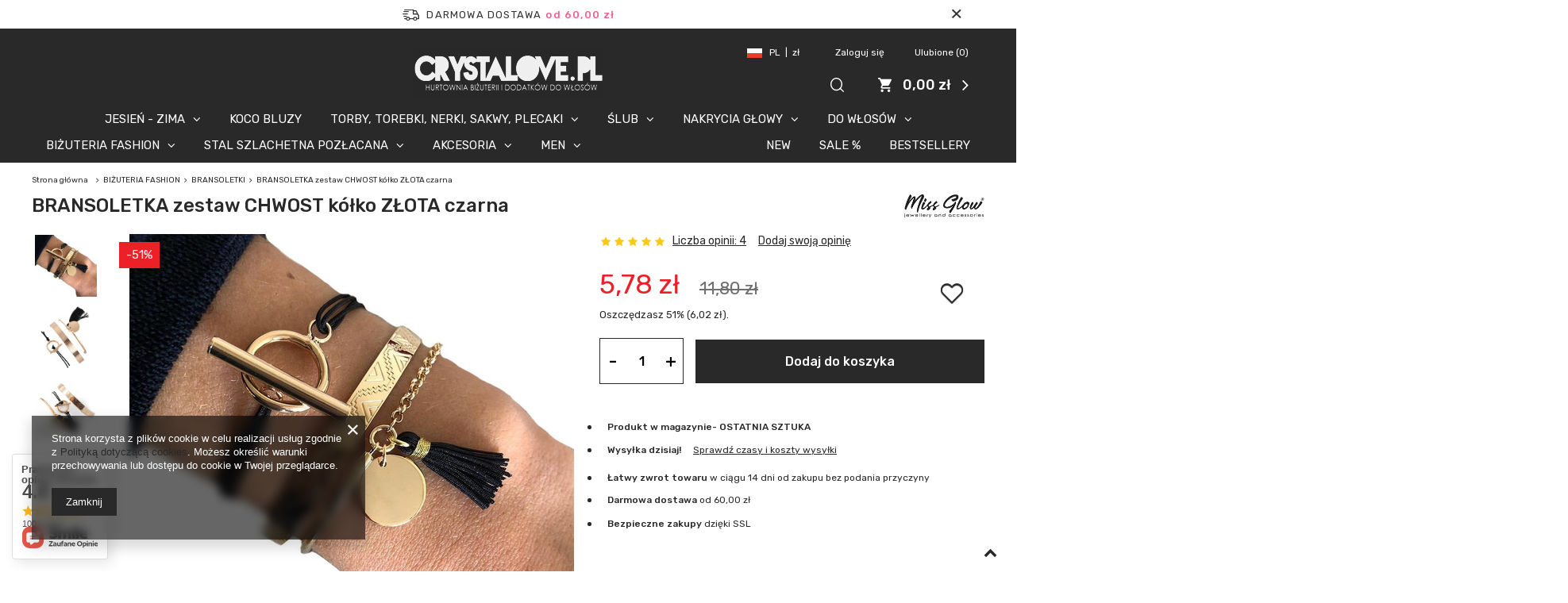

--- FILE ---
content_type: text/html; charset=utf-8
request_url: https://www.crystalove.pl/product-pol-35342-BRANSOLETKA-zestaw-CHWOST-kolko-ZLOTA-czarna.html
body_size: 28982
content:
<!DOCTYPE html>
<html lang="pl" class="--freeShipping --vat --gross " ><head><meta name='viewport' content='user-scalable=no, initial-scale = 1.0, maximum-scale = 1.0, width=device-width'/> <meta http-equiv="Content-Type" content="text/html; charset=utf-8"><meta http-equiv="X-UA-Compatible" content="IE=edge"><title>BRANSOLETKA zestaw CHWOST kółko ZŁOTA czarna  |  CRYSTALOVE.PL</title><meta name="keywords" content="BRANSOLETKA zestaw CHWOST kółko ZŁOTA czarna"><meta name="description" content="BRANSOLETKA zestaw CHWOST kółko ZŁOTA czarna  -  zapoznaj się z naszą pełną ofertą"><link rel="icon" href="/gfx/pol/favicon.ico"><meta name="theme-color" content="#292929"><meta name="msapplication-navbutton-color" content="#292929"><meta name="apple-mobile-web-app-status-bar-style" content="#292929"><link rel="preload stylesheet" as="style" href="/gfx/pol/style.css.gzip?r=1764159650"><script>var app_shop={urls:{prefix:'data="/gfx/'.replace('data="', '')+'pol/',graphql:'/graphql/v1/'},vars:{priceType:'gross',priceTypeVat:true,productDeliveryTimeAndAvailabilityWithBasket:false,geoipCountryCode:'US',},txt:{priceTypeText:'',},fn:{},fnrun:{},files:[],graphql:{}};const getCookieByName=(name)=>{const value=`; ${document.cookie}`;const parts = value.split(`; ${name}=`);if(parts.length === 2) return parts.pop().split(';').shift();return false;};if(getCookieByName('freeeshipping_clicked')){document.documentElement.classList.remove('--freeShipping');}if(getCookieByName('rabateCode_clicked')){document.documentElement.classList.remove('--rabateCode');}</script><meta name="robots" content="index,follow"><meta name="rating" content="general"><meta name="Author" content="CRYSTALOVE.PL na bazie IdoSell (www.idosell.com/shop).">
<!-- Begin LoginOptions html -->

<style>
#client_new_social .service_item[data-name="service_Apple"]:before, 
#cookie_login_social_more .service_item[data-name="service_Apple"]:before,
.oscop_contact .oscop_login__service[data-service="Apple"]:before {
    display: block;
    height: 2.6rem;
    content: url('/gfx/standards/apple.svg?r=1743165583');
}
.oscop_contact .oscop_login__service[data-service="Apple"]:before {
    height: auto;
    transform: scale(0.8);
}
#client_new_social .service_item[data-name="service_Apple"]:has(img.service_icon):before,
#cookie_login_social_more .service_item[data-name="service_Apple"]:has(img.service_icon):before,
.oscop_contact .oscop_login__service[data-service="Apple"]:has(img.service_icon):before {
    display: none;
}
</style>

<!-- End LoginOptions html -->

<!-- Open Graph -->
<meta property="og:type" content="website"><meta property="og:url" content="https://www.crystalove.pl/product-pol-35342-BRANSOLETKA-zestaw-CHWOST-kolko-ZLOTA-czarna.html
"><meta property="og:title" content="BRANSOLETKA zestaw CHWOST kółko ZŁOTA czarna"><meta property="og:description" content="BRANSOLETKA zestaw CHWOST kółko ZŁOTA czarna"><meta property="og:site_name" content="CRYSTALOVE.PL"><meta property="og:locale" content="pl_PL"><meta property="og:image" content="https://www.crystalove.pl/hpeciai/744e1ee82337ec72e2688e515f379168/pol_pl_BRANSOLETKA-zestaw-CHWOST-kolko-ZLOTA-czarna-35342_3.jpg"><meta property="og:image:width" content="560"><meta property="og:image:height" content="560"><script >
window.dataLayer = window.dataLayer || [];
window.gtag = function gtag() {
dataLayer.push(arguments);
}
gtag('consent', 'default', {
'ad_storage': 'denied',
'analytics_storage': 'denied',
'ad_personalization': 'denied',
'ad_user_data': 'denied',
'wait_for_update': 500
});

gtag('set', 'ads_data_redaction', true);
</script><script  class='google_consent_mode_update'>
gtag('consent', 'update', {
'ad_storage': 'granted',
'analytics_storage': 'granted',
'ad_personalization': 'granted',
'ad_user_data': 'granted'
});
</script>
<!-- End Open Graph -->

<link rel="canonical" href="https://www.crystalove.pl/product-pol-35342-BRANSOLETKA-zestaw-CHWOST-kolko-ZLOTA-czarna.html" />

                <!-- Global site tag (gtag.js) -->
                <script  async src="https://www.googletagmanager.com/gtag/js?id=G-B2RCVBE87Y"></script>
                <script >
                    window.dataLayer = window.dataLayer || [];
                    window.gtag = function gtag(){dataLayer.push(arguments);}
                    gtag('js', new Date());
                    
                    gtag('config', 'G-B2RCVBE87Y');

                </script>
                
<!-- Begin additional html or js -->


<!--15|2|13-->
<meta name="google-site-verification" content="PYq8lqfPcKnHmX0YC3ZbqxfgF3j5Vklw4s6r2MFzk9U" />
<meta name="google-site-verification" content="tS49-et7uNifvbo1FHB_9vcLAJBgiqnm90LYvw14zKA" />
<meta name="google-site-verification" content="Kn7WwYmp755_h_UX_5TJJ0WPRV7I_RoCe4GKHPug7G0" />


<!-- End additional html or js -->
                <script>
                if (window.ApplePaySession && window.ApplePaySession.canMakePayments()) {
                    var applePayAvailabilityExpires = new Date();
                    applePayAvailabilityExpires.setTime(applePayAvailabilityExpires.getTime() + 2592000000); //30 days
                    document.cookie = 'applePayAvailability=yes; expires=' + applePayAvailabilityExpires.toUTCString() + '; path=/;secure;'
                    var scriptAppleJs = document.createElement('script');
                    scriptAppleJs.src = "/ajax/js/apple.js?v=3";
                    if (document.readyState === "interactive" || document.readyState === "complete") {
                          document.body.append(scriptAppleJs);
                    } else {
                        document.addEventListener("DOMContentLoaded", () => {
                            document.body.append(scriptAppleJs);
                        });  
                    }
                } else {
                    document.cookie = 'applePayAvailability=no; path=/;secure;'
                }
                </script>
                <script>let paypalDate = new Date();
                    paypalDate.setTime(paypalDate.getTime() + 86400000);
                    document.cookie = 'payPalAvailability_PLN=-1; expires=' + paypalDate.getTime() + '; path=/; secure';
                </script><link rel="preload" as="image" href="/hpeciai/395680cff9ae45434e90b94595a1d7db/pol_pm_BRANSOLETKA-zestaw-CHWOST-kolko-ZLOTA-czarna-35342_3.jpg"><style>
								#main_banner1.skeleton .main_slider__item {
									padding-top: calc(1200/1600* 100%);
								}
								#main_banner1 .main_slider__item > a.loading {
									min-height: 1200px;
								}
							</style><style>
									#photos_slider[data-skeleton] .photos__link:before {
										padding-top: calc(560/560* 100%);
									}
									@media (min-width: 979px) {.photos__slider[data-skeleton] .photos__figure:not(.--nav):first-child .photos__link {
										max-height: 560px;
									}}
								</style></head><body>
        <style id="smile_global_replace_styles">
          .projector_smile.projector_smile,
          .smile_basket.smile_basket {
            visibility: hidden !important;
          }
        </style>
        <style id="smile_global_replace_character_icon">
          .smile_basket__block.--desc,
            .projector_smile__block.--desc {
              padding: 1rem;
              line-height: 1.1rem;
              font-size: 1.1rem;
            }
        
          .modal.--smile .modal__wrapper .modal__content:after,
          #dialog_wrapper.smile_info__dialog:after {
            background: url("/gfx/standards/smile_dialog_package.png?r=1682427675") no-repeat;
            background-size: contain;
            position: absolute;
            bottom: 35px;
          }
        
          .modal.--smile .modal__wrapper .headline,
          #dialog_wrapper.smile_info__dialog .headline {
            font-family: "Arial", "Helvetica", sans-serif, "Arial", sans-serif;
            color: #333;
            display: flex;
            align-items: center;
            justify-content: flex-start;
            font-size: 26px;
            font-weight: 600;
            padding: 10px 0;
            text-decoration: none;
            text-align: left;
            line-height: 36px;
            margin-bottom: 15px;
            text-transform: none;
            letter-spacing: normal;
          }
        
          .modal.--smile .modal__wrapper .headline::after,
          #dialog_wrapper.smile_info__dialog .headline::after {
            display: none;
          }
        
          .modal.--smile .modal__wrapper .smile_info__iai,
          #dialog_wrapper.smile_info__dialog .smile_info__iai {
            margin-top: 2px;
          }
        
          @media (min-width: 575px) {
            .modal.--smile .modal__wrapper .modal__content:after,
            #dialog_wrapper.smile_info__dialog:after {
              width: 192px;
              height: 177px;
            }
        
            .modal.--smile .modal__wrapper .headline,
            #dialog_wrapper.smile_info__dialog .headline {
              line-height: 40px;
              margin-right: 70px;
              font-size: 36px;
            }
          }
        
          @media (min-width: 757px) {
            .modal.--smile .modal__wrapper .modal__content:after,
            #dialog_wrapper.smile_info__dialog:after {
              right: 30px;
            }
          }
        
          .smile_desc__wrapper {
            padding-right: 5px;
          }
        
          .projector_smile .--desc .projector_smile__link,
          .smile_basket .--desc .smile_basket__link {
            display: inline-block;
          }
        </style>
        
        <script>
          document.addEventListener("DOMContentLoaded", () => {
            /**
             * Podmiana styli oraz danych w banerze/modalu Smile
             *
             * @param {object} options literał obiektu z opcjami
             * @param {string} options.smile_headline literał "Kupujesz i dostawę masz gratis!"
             * @param {string} options.smile_delivery literał "dostawy ze sklepów internetowych przy"
             * @param {string} options.smile_delivery_minprice literał "zamówieniu za X zł są za darmo."
             * @param {string} options.smile_delivery_name literał "Darmowa dostawa obejmuje dostarczenie..."
             * @param {Array<{icon: string; name: string;}>} options.smile_delivery_icon tablica obiektów z nazwami i odnośnikami do ikon/grafik kurierów
             * @param {string} options.smile_baner literał "Darmowa dostawa do paczkomatu lub punktu odbioru"
             * @param {string} options.smile_description literał "Smile - dostawy ze sklepów internetowych przy zamówieniu od X zł są za darmo"
             * @param {string} options.smile_idosell_logo_title literał "Smile to usługa IdoSell"
             */
            const GlobalSmileReplaceAddon = (options = {}) => {
              let {
                smile_headline,
                smile_delivery,
                smile_delivery_minprice,
                smile_delivery_name,
                smile_delivery_icon,
                smile_baner,
                smile_description,
                smile_idosell_logo_title,
              } = options;
        
              const idosell_logo = "/gfx/standards/Idosell_logo_black.svg?r=1652092770";
              const smile_logo = "/gfx/standards/smile_logo.svg?r=1652092770";
        
              const projectorSmile = document.querySelector(".projector_smile");
              const basketSmile = document.querySelector(".smile_basket");
              const smileModalWrapper = document.querySelector(".smile_info");
        
              const getCourierIcon = (icon, alt, classList = "smile_info__inpost_logo") =>
                `<img class="${classList}" src="${icon}" alt="${alt}"></img>`;
              const injectHtml = (element, html) => element.insertAdjacentHTML("beforeend", html);
        
              const removeCourierIcons = (elementList) => {
                elementList?.forEach((element) => {
                  element.parentElement.removeChild(element);
                });
              };
        
              const appendCourierIcons = (infoContainer, classList) => {
                smile_delivery_icon?.forEach((el, idx) => {
                  const rendered = getCourierIcon(el.icon, el.name || `Smile Courier ${idx}`, classList);
                  injectHtml(infoContainer, rendered);
                });
              };
        
              const handleCourierIcons = (infoContainer, iconElementList, classList) => {
                if (infoContainer && iconElementList && smile_delivery_icon) {
                  if (Array.isArray(smile_delivery_icon)) {
                    removeCourierIcons(iconElementList);
                    appendCourierIcons(infoContainer, classList);
                  }
                }
              };
        
              // Podmiana wszystkich logo smile
              const replaceAllSmileLogo = () => {
                const logoElementList = document.querySelectorAll(
                  ".projector_smile .projector_smile__logo, .smile_info .smile_info__item.--smile .smile_info__logo, .smile_basket .smile_basket__logo"
                );
                if (logoElementList.length === 0) return;
        
                logoElementList.forEach((logoElement) => {
                  logoElement.setAttribute("src", smile_logo);
                  logoElement.setAttribute("data-src", smile_logo);
                });
              };
        
              const replaceBannerSmile = () => {
                const infoContainer =
                  projectorSmile?.querySelector(".projector_smile__inpost") ||
                  basketSmile?.querySelector(".smile_basket__inpost");
                const textElement =
                  projectorSmile?.querySelector(".projector_smile__inpost .projector_smile__inpost_text") ||
                  basketSmile?.querySelector(".smile_basket__inpost .smile_basket__inpost_text");
                const descriptionElement =
                  projectorSmile?.querySelector(".projector_smile__block.--desc") ||
                  basketSmile?.querySelector(".smile_basket__block.--desc");
                const logoElementList = infoContainer?.querySelectorAll("img");
        
                // Podmiana opisu w bannerze
                if (infoContainer && smile_baner) {
                  textElement.textContent = smile_baner;
                }
        
                // Podmiana opisu pod bannerem
                if (descriptionElement && smile_description) {
                  const link =
                    descriptionElement.querySelector(".projector_smile__link") ||
                    descriptionElement.querySelector(".smile_basket__link");
        
                  if (!link) {
                    descriptionElement.innerHTML = "";
                  }
        
                  descriptionElement.insertAdjacentHTML(
                    "afterbegin",
                    `<span class="smile_desc__wrapper">${smile_description}</span>`
                  );
                }
        
                // Podmiana ikon
                let imageClassList;
                if (projectorSmile) {
                  imageClassList = "projector_smile__inpost_logo";
                } else if (basketSmile) {
                  imageClassList = "smile_basket__inpost_logo";
                }
        
                // Podmiana ikon kurierów
                handleCourierIcons(infoContainer, logoElementList, imageClassList);
              };
        
              const replaceModalSmile = () => {
                const smileInfoContainer = smileModalWrapper?.querySelector(".smile_info__item.--smile .smile_info__sub");
                const infoTextElement = smileInfoContainer?.querySelector(".smile_info__text");
                const infoStrongElement = smileInfoContainer?.querySelector(".smile_info__strong");
                const headlineElement = smileModalWrapper?.querySelector(".headline .headline__name");
                const courierContainer = smileModalWrapper?.querySelector(".smile_info__item.--inpost");
                const textElement = courierContainer?.querySelector(".smile_info__text");
                const iconElementList = courierContainer?.querySelectorAll("img");
                const footerContainer = smileModalWrapper?.querySelector(".smile_info__item.--footer");
                const idosellTitle = footerContainer?.querySelector(".smile_info__iai");
                const imageElement = footerContainer?.querySelector("img");
        
                // Podmiana tytułu modala
                if (headlineElement && smile_headline) {
                  headlineElement.textContent = smile_headline;
                }
        
                // Podmiana tekstu obok logo w modalu
                if (smile_delivery && infoTextElement) {
                  infoTextElement.textContent = smile_delivery;
                }
        
                // Podmiana pogrubionego tekstu obok logo w modalu
                if (smile_delivery_minprice && infoStrongElement) {
                  infoStrongElement.innerHTML = smile_delivery_minprice;
                  // infoStrongElement.textContent = smile_delivery_minprice;
                }
        
                // Podmiana opisu kurierów
                if (smile_delivery_name && textElement) {
                  textElement.textContent = smile_delivery_name;
                }
        
                // Podmiana ikon kurierów
                handleCourierIcons(courierContainer, iconElementList, "smile_info__inpost_logo");
        
                // Podmiana logo IdoSell w stopce
                if (imageElement) {
                  imageElement.setAttribute("src", idosell_logo);
                  imageElement.setAttribute("data-src", idosell_logo);
                }
        
                // Podmiana tekstu IdoSell
                if (idosellTitle && smile_idosell_logo_title) {
                  idosellTitle.textContent = smile_idosell_logo_title;
                }
              };
        
              const removeStyles = () => {
                const replaceStyles = document.querySelectorAll("#smile_global_replace_styles");
                if (replaceStyles.length === 0) return;
        
                replaceStyles.forEach((rStyle) => {
                  rStyle.innerHTML = "";
                  rStyle?.remove?.();
                });
              };
        
              const init = () => {
                replaceAllSmileLogo();
                replaceModalSmile();
                replaceBannerSmile();
        
                removeStyles();
              };
        
              try {
                if (!projectorSmile && !basketSmile && !smileModalWrapper) return;
        
                init();
              } catch (error) {
                console.error("[GlobalSmileReplaceAddon] Error:", error);
              }
            };
        
            // [iai:smile_headline] <- literał "Kupujesz i dostawę masz gratis!"
            // [iai:smile_delivery] <- literał "dostawy ze sklepów internetowych przy"
            // [iai:smile_delivery_minprice] <- literał "zamówieniu za 50 zł są za darmo."
            // [iai:smile_delivery_name] <- literał "Darmowa dostawa obejmuje dostarczenie przesyłki do Paczkomatu InPost lub punktu odbioru Orlen Paczka" bądź "Darmowa dostawa obejmuje dostarczenie przesyłki do punktu odbioru Orlen Paczka" w zależności od tego czy InPost pozostanie w Smile
            // [iai:smile_delivery_icon] <- url do ikon/grafik kurierów (logo InPost i Orlen Paczka lub tylko Orlen Paczka - jak wyżej)
            // [iai:smile_baner] <- literał "Darmowa dostawa do paczkomatu lub punktu odbioru" bądź "Darmowa dostawa do punktu odbioru" w zależności od tego czy InPost pozostanie w Smile
            // [iai:smile_description] <- literał "Smile - dostawy ze sklepów internetowych przy zamówieniu od 50 zł są za darmo"
            // [iai:smile_idosell_logo_title] <- literał "Smile to usługa IdoSell"
        
            // Wywołanie GlobalSmileReplaceAddon
            // Do przekazania obiekt z właściwościami:
            // smile_headline
            // smile_delivery
            // smile_delivery_minprice
            // smile_delivery_name
            // smile_delivery_icon
            // smile_baner
            // smile_description
            // smile_idosell_logo_title
        
            try {
              GlobalSmileReplaceAddon({
                smile_headline: "Kupujesz i dostawę masz gratis!",
                smile_delivery: "dostawy ze sklepów internetowych przy",
                smile_delivery_minprice: "zamówieniu za 60,00 zł są za darmo.",
                smile_delivery_name:
                  "Darmowa dostawa obejmuje dostarczenie przesyłki do Paczkomatu InPost",
                smile_delivery_icon: [{ name: "InPost", icon: "/panel/gfx/mainInPostLogo.svg" },],
                smile_baner: "Darmowa dostawa do paczkomatu",
                smile_description: "Smile - dostawy ze sklepów internetowych przy zamówieniu od 60,00 zł są za darmo",
                smile_idosell_logo_title: "Smile to usługa",
              });
            } catch (error) {
              console.error("[GlobalSmileReplaceAddon] DOMContentLoaded_Error:", error);
            }
          },
            false
          );
        </script>
        <script>
					var script = document.createElement('script');
					script.src = app_shop.urls.prefix + 'envelope.js.gzip';

					document.getElementsByTagName('body')[0].insertBefore(script, document.getElementsByTagName('body')[0].firstChild);
				</script><div id="container" class="projector_page container"><header class="row mx-0 mx-md-n3 flex-nowrap flex-md-wrap commercial_banner"><script class="ajaxLoad">
                app_shop.vars.vat_registered = "true";
                app_shop.vars.currency_format = "###,##0.00";
                
                    app_shop.vars.currency_before_value = false;
                
                    app_shop.vars.currency_space = true;
                
                app_shop.vars.symbol = "zł";
                app_shop.vars.id= "PLN";
                app_shop.vars.baseurl = "http://www.crystalove.pl/";
                app_shop.vars.sslurl= "https://www.crystalove.pl/";
                app_shop.vars.curr_url= "%2Fproduct-pol-35342-BRANSOLETKA-zestaw-CHWOST-kolko-ZLOTA-czarna.html";
                

                var currency_decimal_separator = ',';
                var currency_grouping_separator = ' ';

                
                    app_shop.vars.blacklist_extension = ["exe","com","swf","js","php"];
                
                    app_shop.vars.blacklist_mime = ["application/javascript","application/octet-stream","message/http","text/javascript","application/x-deb","application/x-javascript","application/x-shockwave-flash","application/x-msdownload"];
                
                    app_shop.urls.contact = "/contact-pol.html";
                </script><div id="viewType" style="display:none"></div><div id="freeShipping" class="freeShipping"><span class="freeShipping__info">Darmowa dostawa</span><strong class="freeShipping__val">
						od 
						60,00 zł</strong><a href="" class="freeShipping__close"></a></div><div id="menu_settings" class="px-0 px-lg-4"><div class="menu_settings_bar d-md-flex align-items-center"><div class="open_trigger"><div class="menu_settings_wrapper"><div class="menu_settings_inline"><div class="menu_settings_header">
                                            Język i waluta: 
                                        </div><div class="menu_settings_content"><span class="menu_settings_flag flag flag_pol"></span><strong class="menu_settings_value"><span class="menu_settings_language">pl</span><span> | </span><span class="menu_settings_currency">zł</span></strong></div></div><div class="menu_settings_inline"><div class="menu_settings_header">
                                            Dostawa do: 
                                        </div><div class="menu_settings_content"><strong class="menu_settings_value">Polska</strong></div></div></div></div><form action="https://www.crystalove.pl/settings.php" method="post"><ul class="bg_alter"><li><div class="form-group"><label for="menu_settings_curr">Waluta</label><div class="select-after"><select class="form-control" name="curr" id="menu_settings_curr"><option value="PLN" selected>zł</option><option value="EUR">eur (1 zł = 0.2378eur)
                                                                        </option></select></div></div><div class="form-group"><label for="menu_settings_country">Dostawa do</label><div class="select-after"><select class="form-control" name="country" id="menu_settings_country"><option value="1143020016">Austria</option><option value="1143020022">Belgium</option><option value="1143020033">Bulgaria</option><option value="1143020038">Croatia</option><option value="1143020041">Czech Republic</option><option value="1143020042">Denmark</option><option value="1143020051">Estonia</option><option value="1143020056">Finland</option><option value="1143020057">France</option><option value="1143020143">Germany</option><option value="1143020062">Greece</option><option value="1143020217">Hungary</option><option value="1143020220">Italy</option><option value="1143020118">Latvia</option><option value="1143020116">Lithuania</option><option value="1143020076">Netherlands</option><option selected value="1143020003">Polska</option><option value="1143020163">Portugal</option><option value="1143020169">Romania</option><option value="1143020182">Slovakia</option><option value="1143020183">Slovenia</option><option value="1143020075">Spain</option><option value="1143020193">Sweden</option></select></div></div></li><li class="buttons"><button class="btn --solid --large" type="submit">
                                            Zastosuj zmiany
                                        </button></li></ul></form><div id="menu_additional"><a class="menu_settings_login log_in" href="https://www.crystalove.pl/login.php" title="">Zaloguj się
                                    </a><a class="menu_settings_logout register" href="https://www.crystalove.pl/client-new.php?register" title="">Zarejestruj się
                                    </a><a href="/basketedit.php?mode=2" class="menu_settings_wishlist">
                                Ulubione
                                <span>0</span></a></div></div></div><div id="logo" class="col-md-4 offset-md-4 d-flex align-items-center justify-content-md-center align-items-lg-end" data-bg="/data/gfx/mask/pol/top_2_big.png"><a href="https://www.crystalove.pl/" target="_self"><img src="/data/gfx/mask/pol/logo_2_big.png" alt="Hurtownia biżuterii i dodatków - CRYSTALOVE.PL" width="240" height="66"></a></div><form action="https://www.crystalove.pl/search.php" method="get" id="menu_search" class="col-md-2 px-md-3 ml-auto"><label><i class="icon-search"></i></label><div><h2 class="search__label d-none d-md-flex headline"><span class="headline__name">Szukaj</span></h2><a href="#close" class="search__close d-none d-md-block"><i class="icon-x"></i></a><div class="form-group"><input id="menu_search_text" type="text" name="text" class="catcomplete" placeholder="Wpisz szukaną frazę"></div><button type="submit" class="d-none d-md-inline-block"><i class="icon-search"></i></button><a href="https://www.crystalove.pl/searching.php" title=""><i class="icon-remove d-md-none"></i><span class="d-none d-md-block">Wyszukiwarka zaawansowana</span></a></div></form><div id="menu_basket" class="pr-lg-4"><a href="https://www.crystalove.pl/basketedit.php?mode=1" style="display: none;"><strong>0,00 zł</strong><span class="badge badge-info"></span></a><div class="d-none"><a class="wishes_link link" href="https://www.crystalove.pl/basketedit.php?mode=2" rel="nofollow" title=""><span>Ulubione(0)</span></a><span> | </span><a class="basket_link link" href="https://www.crystalove.pl/basketedit.php?mode=1" rel="nofollow" title="Twój koszyk jest pusty, najpierw dodaj do niego produkty z naszej oferty.">
                        Złóż zamówienie
                    </a></div><script>
                        app_shop.vars.cache_html = true;
                    </script></div><nav id="menu_categories" class="col-md-12 px-0"><button type="button" class="navbar-toggler"><i class="icon-reorder"></i></button><div class="navbar-collapse" id="menu_navbar"><ul class="navbar-nav"><li class="nav-item"><a  href="/pol_m_JESIEN-ZIMA-1249.html" target="_self" title="JESIEŃ - ZIMA" class="nav-link" >JESIEŃ - ZIMA</a><ul class="navbar-subnav"><li class="nav-item"><a class="nav-link" href="/pol_m_JESIEN-ZIMA_OPASKI-ZIMOWE-1469.html" target="_self">OPASKI ZIMOWE</a></li><li class="nav-item"><a class="nav-link" href="/pol_m_JESIEN-ZIMA_CZAPKI-NAKRYCIA-GLOWY-1250.html" target="_self">CZAPKI, NAKRYCIA GŁOWY </a></li><li class="nav-item"><a class="nav-link" href="/pol_m_JESIEN-ZIMA_REKAWICZKI-MITENKI-1251.html" target="_self">RĘKAWICZKI, MITENKI</a></li><li class="nav-item"><a class="nav-link" href="/pol_m_JESIEN-ZIMA_SZALIKI-SZALE-KOMINY-1252.html" target="_self">SZALIKI, SZALE, KOMINY</a></li><li class="nav-item"><a class="nav-link" href="/pol_m_JESIEN-ZIMA_CHUSTY-APASZKI-1253.html" target="_self">CHUSTY, APASZKI</a></li><li class="nav-item"><a class="nav-link" href="/pol_m_JESIEN-ZIMA_KOMPLETY-1254.html" target="_self">KOMPLETY</a></li><li class="nav-item"><a class="nav-link" href="/pol_m_JESIEN-ZIMA_OCIEPLACZE-GETRY-RAJSTOPY-LEGGINSY-1552.html" target="_self">OCIEPLACZE, GETRY, RAJSTOPY, LEGGINSY</a></li><li class="nav-item"><a class="nav-link" href="/pol_m_JESIEN-ZIMA_KAPCIE-CIAPY-1558.html" target="_self">KAPCIE, CIAPY</a></li><li class="nav-item"><a class="nav-link" href="/pol_m_JESIEN-ZIMA_NAUSZNIKI-1568.html" target="_self">NAUSZNIKI</a></li><li class="nav-item display-all"><a class="nav-link display-all" href="/pol_n_JESIEN-ZIMA-1249.html">+ Pokaż wszystkie</a></li></ul></li><li class="nav-item"><a  href="/pol_m_KOCO-BLUZY-1562.html" target="_self" title="KOCO BLUZY" class="nav-link" >KOCO BLUZY</a></li><li class="nav-item"><a  href="/pol_m_TORBY-TOREBKI-NERKI-SAKWY-PLECAKI-1237.html" target="_self" title="TORBY, TOREBKI, NERKI, SAKWY, PLECAKI" class="nav-link" >TORBY, TOREBKI, NERKI, SAKWY, PLECAKI</a><ul class="navbar-subnav"><li class="nav-item"><a class="nav-link" href="/pol_m_TORBY-TOREBKI-NERKI-SAKWY-PLECAKI_SAKWY-SASZETKI-NERKI-1548.html" target="_self">SAKWY, SASZETKI, NERKI</a></li><li class="nav-item"><a class="nav-link" href="/pol_m_TORBY-TOREBKI-NERKI-SAKWY-PLECAKI_SLUBNE-WIZYTOWE-1511.html" target="_self">ŚLUBNE, WIZYTOWE</a></li><li class="nav-item"><a class="nav-link" href="/pol_m_TORBY-TOREBKI-NERKI-SAKWY-PLECAKI_MINI-NA-TELEFON-1512.html" target="_self">MINI - NA TELEFON</a></li><li class="nav-item"><a class="nav-link" href="/pol_m_TORBY-TOREBKI-NERKI-SAKWY-PLECAKI_NA-PLAZE-NA-CO-DZIEN-1513.html" target="_self">NA PLAŻĘ, NA CO DZIEŃ</a></li><li class="nav-item"><a class="nav-link" href="/pol_m_TORBY-TOREBKI-NERKI-SAKWY-PLECAKI_PLECAKI-1543.html" target="_self">PLECAKI</a></li><li class="nav-item"><a class="nav-link" href="/pol_m_TORBY-TOREBKI-NERKI-SAKWY-PLECAKI_PASKI-DO-TOREBEK-1554.html" target="_self">PASKI DO TOREBEK</a></li><li class="nav-item"><a class="nav-link" href="/pol_m_TORBY-TOREBKI-NERKI-SAKWY-PLECAKI_LUNCH-BOX-TORBA-SNIADANIOWA-1560.html" target="_self">LUNCH BOX TORBA ŚNIADANIOWA</a></li><li class="nav-item display-all"><a class="nav-link display-all" href="/pol_m_TORBY-TOREBKI-NERKI-SAKWY-PLECAKI-1237.html">+ Pokaż wszystkie</a></li></ul></li><li class="nav-item"><a  href="/pol_m_SLUB-1246.html" target="_self" title="ŚLUB" class="nav-link" >ŚLUB</a><ul class="navbar-subnav"><li class="nav-item"><a class="nav-link" href="/pol_m_SLUB_BIZUTERIA-SLUBNA-1376.html" target="_self">BIŻUTERIA ŚLUBNA</a></li><li class="nav-item"><a class="nav-link" href="/pol_m_SLUB_WIANKI-SLUBNE-1377.html" target="_self">WIANKI ŚLUBNE</a></li><li class="nav-item"><a class="nav-link" href="/pol_m_SLUB_TOREBKI-SLUBNE-1523.html" target="_self">TOREBKI ŚLUBNE</a></li><li class="nav-item display-all"><a class="nav-link display-all" href="/pol_n_SLUB-1246.html">+ Pokaż wszystkie</a></li></ul></li><li class="nav-item"><a  href="/pol_m_NAKRYCIA-GLOWY-1500.html" target="_self" title="NAKRYCIA GŁOWY" class="nav-link" >NAKRYCIA GŁOWY</a><ul class="navbar-subnav"><li class="nav-item"><a class="nav-link" href="/pol_m_NAKRYCIA-GLOWY_KAPELUSZE-BUCKET-HAT-1496.html" target="_self">KAPELUSZE BUCKET HAT</a></li><li class="nav-item"><a class="nav-link" href="/pol_m_NAKRYCIA-GLOWY_KAPELUSZE-1236.html" target="_self">KAPELUSZE</a></li><li class="nav-item"><a class="nav-link" href="/pol_m_NAKRYCIA-GLOWY_CZAPKI-Z-DASZKIEM-DASZKI-1502.html" target="_self">CZAPKI Z DASZKIEM, DASZKI</a></li><li class="nav-item"><a class="nav-link" href="/pol_m_NAKRYCIA-GLOWY_CZAPKI-BAENIE-1501.html" target="_self">CZAPKI BAENIE</a></li><li class="nav-item"><a class="nav-link" href="/pol_m_NAKRYCIA-GLOWY_BERETY-1526.html" target="_self">BERETY</a></li><li class="nav-item"><a class="nav-link" href="/pol_m_NAKRYCIA-GLOWY_KASZKIETY-1535.html" target="_self">KASZKIETY</a></li><li class="nav-item"><a class="nav-link" href="/pol_m_NAKRYCIA-GLOWY_NAUSZNIKI-1567.html" target="_self">NAUSZNIKI</a></li><li class="nav-item display-all"><a class="nav-link display-all" href="/pol_m_NAKRYCIA-GLOWY-1500.html">+ Pokaż wszystkie</a></li></ul></li><li class="nav-item"><a  href="/pol_m_DO-WLOSOW-1208.html" target="_self" title="DO WŁOSÓW" class="nav-link" >DO WŁOSÓW</a><ul class="navbar-subnav"><li class="nav-item"><a class="nav-link" href="/pol_m_DO-WLOSOW_SZCZEKI-KLAMRY-1534.html" target="_self">SZCZĘKI, KLAMRY</a></li><li class="nav-item"><a class="nav-link" href="/pol_m_DO-WLOSOW_SLUBNE-1213.html" target="_self">ŚLUBNE</a></li><li class="nav-item"><a class="nav-link" href="/pol_m_DO-WLOSOW_DIADEMY-KORONY-1214.html" target="_self">DIADEMY, KORONY</a></li><li class="nav-item"><a class="nav-link" href="/pol_m_DO-WLOSOW_SPINKI-WSUWKI-GRZEBIENIE-STROIKI-1216.html" target="_self">SPINKI, WSUWKI, GRZEBIENIE, STROIKI</a></li><li class="nav-item"><a class="nav-link" href="/pol_m_DO-WLOSOW_WIANKI-1211.html" target="_self">WIANKI</a></li><li class="nav-item"><a class="nav-link" href="/pol_m_DO-WLOSOW_SCRUNCHIES-1209.html" target="_self">SCRUNCHIES</a></li><li class="nav-item"><a class="nav-link" href="/pol_m_DO-WLOSOW_OPASKI-1210.html" target="_self">OPASKI</a><ul class="navbar-subsubnav"><li class="nav-item"><a class="nav-link" href="/pol_m_DO-WLOSOW_OPASKI_OPASKI-TKANINA-1458.html" target="_self">OPASKI - TKANINA</a></li><li class="nav-item"><a class="nav-link" href="/pol_m_DO-WLOSOW_OPASKI_OPASKI-STAL-PLASTIK-1459.html" target="_self">OPASKI - STAL, PLASTIK</a></li><li class="nav-item"><a class="nav-link" href="/pol_m_DO-WLOSOW_OPASKI_OPASKI-ZIMOWE-1468.html" target="_self">OPASKI ZIMOWE</a></li><li class="nav-item"><a class="nav-link" href="/pol_m_DO-WLOSOW_OPASKI_OPASKI-KOSMETYCZNE-1564.html" target="_self">OPASKI KOSMETYCZNE</a></li></ul></li><li class="nav-item"><a class="nav-link" href="/pol_m_DO-WLOSOW_GUMKI-1212.html" target="_self">GUMKI</a></li><li class="nav-item"><a class="nav-link" href="/pol_m_DO-WLOSOW_ZESTAWY-DLA-DZIEWCZYNEK-1215.html" target="_self">ZESTAWY DLA DZIEWCZYNEK</a></li><li class="nav-item"><a class="nav-link" href="/pol_m_DO-WLOSOW_DO-KOKA-1217.html" target="_self">DO KOKA</a></li><li class="nav-item display-all"><a class="nav-link display-all" href="/pol_n_DO-WLOSOW-1208.html">+ Pokaż wszystkie</a></li></ul></li><li class="nav-item active"><a  href="/pol_m_BIZUTERIA-FASHION-1218.html" target="_self" title="BIŻUTERIA FASHION" class="nav-link active" >BIŻUTERIA FASHION</a><ul class="navbar-subnav"><li class="nav-item active"><a class="nav-link active" href="/pol_m_BIZUTERIA-FASHION_BRANSOLETKI-1219.html" target="_self">BRANSOLETKI</a></li><li class="nav-item"><a class="nav-link" href="/pol_m_BIZUTERIA-FASHION_KOLCZYKI-1220.html" target="_self">KOLCZYKI</a></li><li class="nav-item"><a class="nav-link" href="/pol_m_BIZUTERIA-FASHION_NASZYJNIKI-1221.html" target="_self">NASZYJNIKI</a></li><li class="nav-item"><a class="nav-link" href="/pol_m_BIZUTERIA-FASHION_PIERSCIONKI-1222.html" target="_self">PIERŚCIONKI</a></li><li class="nav-item"><a class="nav-link" href="/pol_m_BIZUTERIA-FASHION_KOMPLETY-BIZUTERII-1223.html" target="_self">KOMPLETY BIŻUTERII</a></li><li class="nav-item"><a class="nav-link" href="/pol_m_BIZUTERIA-FASHION_SUTASZ-1225.html" target="_self">SUTASZ</a></li><li class="nav-item display-all"><a class="nav-link display-all" href="/pol_n_BIZUTERIA-FASHION-1218.html">+ Pokaż wszystkie</a></li></ul></li><li class="nav-item"><a  href="/pol_m_STAL-SZLACHETNA-POZLACANA-1226.html" target="_self" title="STAL SZLACHETNA POZŁACANA" class="nav-link" >STAL SZLACHETNA POZŁACANA</a><ul class="navbar-subnav"><li class="nav-item"><a class="nav-link" href="/pol_m_STAL-SZLACHETNA-POZLACANA_NASZYJNIKI-1227.html" target="_self">NASZYJNIKI</a></li><li class="nav-item"><a class="nav-link" href="/pol_m_STAL-SZLACHETNA-POZLACANA_BRANSOLETKI-1228.html" target="_self">BRANSOLETKI</a></li><li class="nav-item"><a class="nav-link" href="/pol_m_STAL-SZLACHETNA-POZLACANA_KOLCZYKI-1229.html" target="_self">KOLCZYKI</a></li><li class="nav-item"><a class="nav-link" href="/pol_m_STAL-SZLACHETNA-POZLACANA_PIERSCIONKI-OBRACZKI-1230.html" target="_self">PIERŚCIONKI, OBRĄCZKI</a></li><li class="nav-item"><a class="nav-link" href="/pol_m_STAL-SZLACHETNA-POZLACANA_KOMPLETY-BIZUTERII-1262.html" target="_self">KOMPLETY BIŻUTERII</a></li><li class="nav-item display-all"><a class="nav-link display-all" href="/pol_n_STAL-SZLACHETNA-POZLACANA-1226.html">+ Pokaż wszystkie</a></li></ul></li><li class="nav-item"><a  href="/pol_m_AKCESORIA-1235.html" target="_self" title="AKCESORIA" class="nav-link" >AKCESORIA</a><ul class="navbar-subnav"><li class="nav-item"><a class="nav-link" href="/pol_m_AKCESORIA_LATO-NA-PLAZE-1506.html" target="_self">LATO, NA PLAŻĘ</a><ul class="navbar-subsubnav"><li class="nav-item"><a class="nav-link" href="/pol_m_AKCESORIA_LATO-NA-PLAZE_KAPELUSZE-SLOMKOWE-1508.html" target="_self">KAPELUSZE SŁOMKOWE</a></li><li class="nav-item"><a class="nav-link" href="/pol_m_AKCESORIA_LATO-NA-PLAZE_TORBY-TOREBKI-PLAZOWE-1509.html" target="_self">TORBY, TOREBKI PLAŻOWE</a></li><li class="nav-item"><a class="nav-link" href="/pol_m_AKCESORIA_LATO-NA-PLAZE_PAREA-I-TUNIKI-PLAZOWE-1510.html" target="_self">PAREA I TUNIKI PLAŻOWE</a></li><li class="nav-item"><a class="nav-link" href="/pol_m_AKCESORIA_LATO-NA-PLAZE_MUSZELKI-1525.html" target="_self">MUSZELKI</a></li><li class="nav-item"><a class="nav-link" href="/pol_m_AKCESORIA_LATO-NA-PLAZE_OPASKI-RAFIA-1529.html" target="_self">OPASKI RAFIA</a></li><li class="nav-item display-all"><a class="nav-link display-all" href="/pol_m_AKCESORIA_LATO-NA-PLAZE-1506.html">+ Pokaż wszystkie</a></li></ul></li><li class="nav-item"><a class="nav-link" href="/pol_m_AKCESORIA_OKULARY-1204.html" target="_self">OKULARY</a><ul class="navbar-subsubnav"><li class="nav-item"><a class="nav-link" href="/pol_m_AKCESORIA_OKULARY_PRZECIWSLONECZNE-DAMSKIE-1205.html" target="_self">PRZECIWSŁONECZNE DAMSKIE</a></li><li class="nav-item"><a class="nav-link" href="/pol_m_AKCESORIA_OKULARY_ZEROWKI-1206.html" target="_self">ZERÓWKI</a></li><li class="nav-item"><a class="nav-link" href="/pol_m_AKCESORIA_OKULARY_POLARYZACYJNE-1207.html" target="_self">POLARYZACYJNE</a></li><li class="nav-item display-all"><a class="nav-link display-all" href="/pol_n_AKCESORIA_OKULARY-1204.html">+ Pokaż wszystkie</a></li></ul></li><li class="nav-item"><a class="nav-link" href="/pol_m_AKCESORIA_ZEGARKI-1200.html" target="_self">ZEGARKI</a><ul class="navbar-subsubnav"><li class="nav-item"><a class="nav-link" href="/pol_m_AKCESORIA_ZEGARKI_SKMEI-1203.html" target="_self">SKMEI</a></li><li class="nav-item"><a class="nav-link" href="/pol_m_AKCESORIA_ZEGARKI_DZIECIECE-1371.html" target="_self">DZIECIĘCE</a></li><li class="nav-item display-all"><a class="nav-link display-all" href="/pol_n_AKCESORIA_ZEGARKI-1200.html">+ Pokaż wszystkie</a></li></ul></li><li class="nav-item"><a class="nav-link" href="/pol_m_AKCESORIA_SZNUROWKI-1540.html" target="_self">SZNURÓWKI</a></li><li class="nav-item"><a class="nav-link" href="/pol_m_AKCESORIA_KOSMETYCZKI-1550.html" target="_self">KOSMETYCZKI</a></li><li class="nav-item"><a class="nav-link" href="/pol_m_AKCESORIA_PORTFELE-PORTMONETKI-1546.html" target="_self">PORTFELE, PORTMONETKI</a></li><li class="nav-item"><a class="nav-link" href="/pol_m_AKCESORIA_REKAWICZKI-MITENKI-KABARETKI-1542.html" target="_self">RĘKAWICZKI, MITENKI, KABARETKI</a></li><li class="nav-item"><a class="nav-link" href="/pol_m_AKCESORIA_WIECZOR-PANIENSKI-BAL-1245.html" target="_self">WIECZÓR PANIEŃSKI, BAL</a></li><li class="nav-item"><a class="nav-link" href="/pol_m_AKCESORIA_PASKI-1494.html" target="_self">PASKI</a></li><li class="nav-item"><a class="nav-link" href="/pol_m_AKCESORIA_MASKI-OPASKI-NA-OCZY-DO-SPANIA-1242.html" target="_self">MASKI OPASKI NA OCZY DO SPANIA</a></li><li class="nav-item"><a class="nav-link" href="/pol_m_AKCESORIA_MASECZKI-1247.html" target="_self">MASECZKI</a></li><li class="nav-item"><a class="nav-link" href="/pol_m_AKCESORIA_APLIKACJE-NASZYWKI-DO-UBRAN-1238.html" target="_self">APLIKACJE, NASZYWKI DO UBRAŃ</a></li><li class="nav-item"><a class="nav-link" href="/pol_m_AKCESORIA_OCIEPLACZE-GETRY-RAJSTOPY-LEGGINSY-1240.html" target="_self">OCIEPLACZE, GETRY, RAJSTOPY, LEGGINSY</a></li><li class="nav-item"><a class="nav-link" href="/pol_m_AKCESORIA_SZKATULKI-KUFERKI-PUDELKA-NA-BIZUTERIE-1532.html" target="_self">SZKATUŁKI, KUFERKI, PUDEŁKA NA BIŻUTERIĘ</a></li><li class="nav-item"><a class="nav-link" href="/pol_m_AKCESORIA_LOOM-BANDS-1241.html" target="_self">LOOM BANDS</a></li><li class="nav-item"><a class="nav-link" href="/pol_m_AKCESORIA_SHAMBALLA-POLPRODUKTY-1243.html" target="_self">SHAMBALLA PÓŁPRODUKTY</a></li><li class="nav-item"><a class="nav-link" href="/pol_m_AKCESORIA_SWAROVSKI-ELEMENTS-1244.html" target="_self">SWAROVSKI ELEMENTS</a></li><li class="nav-item"><a class="nav-link" href="/pol_m_AKCESORIA_PAREA-I-TUNIKI-PLAZOWE-1504.html" target="_self">PAREA I TUNIKI PLAŻOWE</a></li><li class="nav-item"><a class="nav-link" href="/pol_m_AKCESORIA_INNE-1265.html" target="_self">INNE</a></li><li class="nav-item"><a class="nav-link" href="/pol_m_AKCESORIA_KAPCIE-CIAPY-1557.html" target="_self">KAPCIE, CIAPY</a></li><li class="nav-item"><a class="nav-link" href="/pol_m_AKCESORIA_KRAWATY-I-MUSZKI-1570.html" target="_self">KRAWATY I MUSZKI</a></li><li class="nav-item display-all"><a class="nav-link display-all" href="/pol_n_AKCESORIA-1235.html">+ Pokaż wszystkie</a></li></ul></li><li class="nav-item"><a  href="/pol_m_MEN-1255.html" target="_self" title="MEN" class="nav-link" >MEN</a><ul class="navbar-subnav"><li class="nav-item"><a class="nav-link" href="/pol_m_MEN_BRANSOLETKI-1256.html" target="_self">BRANSOLETKI</a></li><li class="nav-item"><a class="nav-link" href="/pol_m_MEN_OKULARY-POLARYZACYJNE-1257.html" target="_self">OKULARY POLARYZACYJNE</a></li><li class="nav-item"><a class="nav-link" href="/pol_m_MEN_ZEGARKI-SKMEI-1258.html" target="_self">ZEGARKI SKMEI</a></li><li class="nav-item"><a class="nav-link" href="/pol_m_MEN_KASZKIETY-KAPELUSZE-CZAPKI-Z-DASZKIEM-BEJSBOLOWKI-1521.html" target="_self">KASZKIETY, KAPELUSZE, CZAPKI Z DASZKIEM, BEJSBOLÓWKI</a></li><li class="nav-item display-all"><a class="nav-link display-all" href="/pol_n_MEN-1255.html">+ Pokaż wszystkie</a></li></ul></li><li class="nav-item" data-menu="navigation2"><a  href="/Nowosc-snewproducts-pol.html" target="_self" title="NEW" class="nav-link" >NEW</a></li><li class="nav-item"><a  href="/wyprzedaz-sdiscount-pol.html" target="_self" title="SALE %" class="nav-link" >SALE %</a></li><li class="nav-item"><a  href="/Bestseller-sbestseller-pol.html" target="_self" title="BESTSELLERY" class="nav-link" >BESTSELLERY</a></li></ul></div></nav></header><div id="layout" class="row clearfix"><aside class="col-3"><div class="setMobileGrid" data-item="#menu_navbar"></div><div class="setMobileGrid" data-item="#menu_navbar3" data-ismenu1="true"></div><div class="setMobileGrid" data-item="#menu_blog"></div><div class="login_menu_block d-lg-none" id="login_menu_block"><a class="sign_in_link" href="/login.php" title=""><i class="icon-user"></i><span>Zaloguj się</span></a><a class="registration_link" href="/client-new.php?register" title=""><i class="icon-lock"></i><span>Zarejestruj się</span></a><a class="order_status_link" href="/order-open.php" title=""><i class="icon-globe"></i><span>Sprawdź status zamówienia</span></a></div><div class="setMobileGrid" data-item="#menu_contact"></div><div class="setMobileGrid" data-item="#menu_settings"></div><div class="setMobileGrid" data-item="#Filters"></div></aside><div id="content" class="col-12 px-0 d-flex flex-wrap"><div class="breadcrumbs col-md-12"><div class="back_button"><button id="back_button"><i class="icon-angle-left"></i> Wstecz</button></div><div class="list_wrapper"><ol><li class="bc-main"><span><a href="/">Strona główna</a></span></li><li class="category bc-item-1"><a class="category" href="/pol_m_BIZUTERIA-FASHION-1218.html">BIŻUTERIA FASHION</a></li><li class="category bc-active bc-item-2"><a class="category" href="/pol_m_BIZUTERIA-FASHION_BRANSOLETKI-1219.html">BRANSOLETKI</a></li><li class="bc-active bc-product-name"><span>BRANSOLETKA zestaw CHWOST kółko ZŁOTA czarna</span></li></ol></div></div><div id="menu_compare_product" class="compare mb-2 pt-sm-3 pb-sm-3 mb-sm-3 mx-3" style="display: none;"><div class="compare__label d-none d-sm-block">Dodane do porównania</div><div class="compare__sub"></div><div class="compare__buttons"><a class="compare__button btn --solid --secondary" href="https://www.crystalove.pl/product-compare.php" title="Porównaj wszystkie produkty" target="_blank"><span>Porównaj produkty </span><span class="d-sm-none">(0)</span></a><a class="compare__button --remove btn d-none d-sm-block" href="https://www.crystalove.pl/settings.php?comparers=remove&amp;product=###" title="Usuń wszystkie produkty">
                        Usuń produkty
                    </a></div><script>
                        var cache_html = true;
                    </script></div><section id="projector_productname" class="product_name d-flex mb-2 mb-sm-4 justify-content-between col-12 px-md-0"><div class="product_name__wrapper pr-md-2"><h1 class="product_name__name m-0">BRANSOLETKA zestaw CHWOST kółko ZŁOTA czarna</h1><div class="product_name__description"><ul><li>BRANSOLETKA zestaw CHWOST kółko ZŁOTA czarna</li></ul></div></div><div class="product_name__firm_logo d-none d-md-flex justify-content-end align-items-center"><a class="firm_logo" href="/firm-pol-1419157874-Miss-Glow.html"><img src="/data/lang/pol/producers/gfx/projector/1419157874_1.jpg" title="Miss Glow" alt="Miss Glow"></a></div></section><section id="projector_photos" class="photos col-12 col-md-6 col-lg-7 d-flex align-items-start mb-2 mb-md-4 px-sm-0 pl-md-0"><div id="photos_nav" class="photos__nav d-none d-md-flex flex-md-column"><figure class="photos__figure --nav"><a class="photos__link --nav" href="/hpeciai/744e1ee82337ec72e2688e515f379168/pol_pl_BRANSOLETKA-zestaw-CHWOST-kolko-ZLOTA-czarna-35342_3.jpg" data-slick-index="0" data-width="100" data-height="100"><img class="photos__photo b-lazy --nav" alt="BRANSOLETKA zestaw CHWOST kółko ZŁOTA czarna" data-src="/hpeciai/89f01759a1eded0ea6365052f3d68c66/pol_ps_BRANSOLETKA-zestaw-CHWOST-kolko-ZLOTA-czarna-35342_3.jpg"></a></figure><figure class="photos__figure --nav"><a class="photos__link --nav" href="/hpeciai/63a9b1d9e24154523fc8de87424acdce/pol_pl_BRANSOLETKA-zestaw-CHWOST-kolko-ZLOTA-czarna-35342_4.jpg" data-slick-index="1" data-width="100" data-height="100"><img class="photos__photo b-lazy --nav" alt="BRANSOLETKA zestaw CHWOST kółko ZŁOTA czarna" data-src="/hpeciai/fc89df3bbc7190597903c7a3eeb3f3aa/pol_ps_BRANSOLETKA-zestaw-CHWOST-kolko-ZLOTA-czarna-35342_4.jpg"></a></figure><figure class="photos__figure --nav"><a class="photos__link --nav" href="/hpeciai/5a64da1efcb2ce56b44ab57141d7568c/pol_pl_BRANSOLETKA-zestaw-CHWOST-kolko-ZLOTA-czarna-35342_2.jpg" data-slick-index="2" data-width="100" data-height="100"><img class="photos__photo b-lazy --nav" alt="BRANSOLETKA zestaw CHWOST kółko ZŁOTA czarna" data-src="/hpeciai/832ab18402ecb5e5c76ca644fb1f3222/pol_ps_BRANSOLETKA-zestaw-CHWOST-kolko-ZLOTA-czarna-35342_2.jpg"></a></figure><figure class="photos__figure --nav"><a class="photos__link --nav" href="/hpeciai/4712bf68681c2ff2dd9f3ab102824758/pol_pl_BRANSOLETKA-zestaw-CHWOST-kolko-ZLOTA-czarna-35342_1.jpg" data-slick-index="3" data-width="100" data-height="100"><img class="photos__photo b-lazy --nav" alt="BRANSOLETKA zestaw CHWOST kółko ZŁOTA czarna" data-src="/hpeciai/82ae2b55876a0cab998a2767a4cb264a/pol_ps_BRANSOLETKA-zestaw-CHWOST-kolko-ZLOTA-czarna-35342_1.jpg"></a></figure></div><div id="photos_slider" class="photos__slider" data-nav="true"><div class="photos___slider_wrapper"><figure class="photos__figure"><a class="photos__link" href="/hpeciai/744e1ee82337ec72e2688e515f379168/pol_pl_BRANSOLETKA-zestaw-CHWOST-kolko-ZLOTA-czarna-35342_3.jpg" data-width="1000" data-height="1000"><img class="photos__photo slick-loading" alt="BRANSOLETKA zestaw CHWOST kółko ZŁOTA czarna" data-lazy="/hpeciai/395680cff9ae45434e90b94595a1d7db/pol_pm_BRANSOLETKA-zestaw-CHWOST-kolko-ZLOTA-czarna-35342_3.jpg"></a></figure><figure class="photos__figure"><a class="photos__link" href="/hpeciai/63a9b1d9e24154523fc8de87424acdce/pol_pl_BRANSOLETKA-zestaw-CHWOST-kolko-ZLOTA-czarna-35342_4.jpg" data-width="980" data-height="979"><img class="photos__photo slick-loading" alt="BRANSOLETKA zestaw CHWOST kółko ZŁOTA czarna" data-lazy="/hpeciai/b8b665c3f71f87539cebd8e13d0b3ee5/pol_pm_BRANSOLETKA-zestaw-CHWOST-kolko-ZLOTA-czarna-35342_4.jpg"></a></figure><figure class="photos__figure"><a class="photos__link" href="/hpeciai/5a64da1efcb2ce56b44ab57141d7568c/pol_pl_BRANSOLETKA-zestaw-CHWOST-kolko-ZLOTA-czarna-35342_2.jpg" data-width="1000" data-height="1000"><img class="photos__photo slick-loading" alt="BRANSOLETKA zestaw CHWOST kółko ZŁOTA czarna" data-lazy="/hpeciai/b46c203e9ee685d8e8768ec87b2c7c9a/pol_pm_BRANSOLETKA-zestaw-CHWOST-kolko-ZLOTA-czarna-35342_2.jpg"></a></figure><figure class="photos__figure"><a class="photos__link" href="/hpeciai/4712bf68681c2ff2dd9f3ab102824758/pol_pl_BRANSOLETKA-zestaw-CHWOST-kolko-ZLOTA-czarna-35342_1.jpg" data-width="1000" data-height="1000"><img class="photos__photo slick-loading" alt="BRANSOLETKA zestaw CHWOST kółko ZŁOTA czarna" data-lazy="/hpeciai/d092ecc1924bfd7c1be26cac84db6601/pol_pm_BRANSOLETKA-zestaw-CHWOST-kolko-ZLOTA-czarna-35342_1.jpg"></a></figure></div><strong class="label_icons"><span class="label --promo">
                      -51%
                    </span></strong></div></section><div class="pswp" tabindex="-1" role="dialog" aria-hidden="true"><div class="pswp__bg"></div><div class="pswp__scroll-wrap"><div class="pswp__container"><div class="pswp__item"></div><div class="pswp__item"></div><div class="pswp__item"></div></div><div class="pswp__ui pswp__ui--hidden"><div class="pswp__top-bar"><div class="pswp__counter"></div><button class="pswp__button pswp__button--close" title="Close (Esc)"></button><button class="pswp__button pswp__button--share" title="Share"></button><button class="pswp__button pswp__button--fs" title="Toggle fullscreen"></button><button class="pswp__button pswp__button--zoom" title="Zoom in/out"></button><div class="pswp__preloader"><div class="pswp__preloader__icn"><div class="pswp__preloader__cut"><div class="pswp__preloader__donut"></div></div></div></div></div><div class="pswp__share-modal pswp__share-modal--hidden pswp__single-tap"><div class="pswp__share-tooltip"></div></div><button class="pswp__button pswp__button--arrow--left" title="Previous (arrow left)"></button><button class="pswp__button pswp__button--arrow--right" title="Next (arrow right)"></button><div class="pswp__caption"><div class="pswp__caption__center"></div></div></div></div></div><script class="ajaxLoad">
                cena_raty = 5.78;
                
                    var  client_login = 'false'
                    
                var  client_points = '';
                var  points_used = '';
                var  shop_currency = 'zł';
                var product_data = {
                "product_id": '35342',
                
                "currency":"zł",
                "product_type":"product_item",
                "unit":"szt.",
                "unit_plural":"szt.",

                "unit_sellby":"1",
                "unit_precision":"0",

                "base_price":{
                
                    "maxprice":"5.78",
                
                    "maxprice_formatted":"5,78 zł",
                
                    "maxprice_net":"4.70",
                
                    "maxprice_net_formatted":"4,70 zł",
                
                    "minprice":"5.78",
                
                    "minprice_formatted":"5,78 zł",
                
                    "minprice_net":"4.70",
                
                    "minprice_net_formatted":"4,70 zł",
                
                    "size_max_maxprice_net":"9.59",
                
                    "size_min_maxprice_net":"9.59",
                
                    "size_max_maxprice_net_formatted":"9,59 zł",
                
                    "size_min_maxprice_net_formatted":"9,59 zł",
                
                    "size_max_maxprice":"11.80",
                
                    "size_min_maxprice":"11.80",
                
                    "size_max_maxprice_formatted":"11,80 zł",
                
                    "size_min_maxprice_formatted":"11,80 zł",
                
                    "price_unit_sellby":"5.78",
                
                    "value":"5.78",
                    "price_formatted":"5,78 zł",
                    "price_net":"4.70",
                    "price_net_formatted":"4,70 zł",
                    "yousave_percent":"51",
                    "omnibus_price":"5.31",
                    "omnibus_price_formatted":"5,31 zł",
                    "omnibus_yousave":"0.47",
                    "omnibus_yousave_formatted":"0,47 zł",
                    "omnibus_price_net":"4.32",
                    "omnibus_price_net_formatted":"4,32 zł",
                    "omnibus_yousave_net":"0.38",
                    "omnibus_yousave_net_formatted":"0,38 zł",
                    "omnibus_yousave_percent":"8",
                    "omnibus_price_is_higher_than_selling_price":"false",
                    "normalprice":"11.80",
                    "normalprice_net":"9.59",
                    "normalprice_formatted":"11,80 zł",
                    "normalprice_net_formatted":"9,59 zł",
                    "discountnormalprice":"11.80",
                    "discountnormalprice_formatted":"11,80 zł",
                    "vat":"23",
                    "yousave":"6.02",
                    "maxprice":"11.80",
                    "yousave_formatted":"6,02 zł",
                    "maxprice_formatted":"11,80 zł",
                    "last_price_change_date":"2024-07-24",
                    "yousave_net":"4.89",
                    "maxprice_net":"9.59",
                    "yousave_net_formatted":"4,89 zł",
                    "maxprice_net_formatted":"9,59 zł",
                    "worth":"5.78",
                    "worth_net":"4.70",
                    "worth_formatted":"5,78 zł",
                    "worth_net_formatted":"4,70 zł",
                    "max_diff_gross":"6.02",
                    "max_diff_gross_formatted":"6,02 zł",
                    "max_diff_percent":"51",
                    "max_diff_net":"4.89",
                    "max_diff_net_formatted":"4,89 zł",
                    "basket_enable":"y",
                    "special_offer":"false",
                    "rebate_code_active":"n",
                    "priceformula_error":"false"
                },

                "order_quantity_range":{
                
                }

                

                }
                var  trust_level = '0';
            </script><form id="projector_form" action="https://www.crystalove.pl/basketchange.php" method="post" data-product_id="35342" class="
                     col-12 col-md-6 col-lg-5 mb-2 mb-md-4 px-md-0 
                    "><input id="projector_product_hidden" type="hidden" name="product" value="35342"><input id="projector_size_hidden" type="hidden" name="size" autocomplete="off" value="onesize"><input id="projector_mode_hidden" type="hidden" name="mode" value="1"><div id="projector_details" class="product_info"><div class="opinions_wrapper projector_info_opinions_wrapper"><div class="note"><span><i class="icon-star active"></i><i class="icon-star active"></i><i class="icon-star active"></i><i class="icon-star active"></i><i class="icon-star active"></i></span><a href="#opinions_section" class="opinion_link">
									Liczba opinii: 4</a><a href="#opinions_section" id="projector_opinion_add">Dodaj swoją opinię</a></div></div><div class="product_section sizes" id="projector_sizes_cont" style="display:none;"><label class="select_button_label">Rozmiar</label><div class="product_section_sub sizes__sub"><a class="select_button" href="/product-pol-35342-BRANSOLETKA-zestaw-CHWOST-kolko-ZLOTA-czarna.html?selected_size=onesize" data-type="onesize">uniw</a></div></div><div id="projector_prices_wrapper"><div class="product_section" id="projector_price_srp_wrapper" style="display:none;"><label class="projector_label">Cena katalogowa:</label><div><span class="projector_price_srp" id="projector_price_srp"></span></div></div><div class="product_section" id="projector_price_value_wrapper"><label class="projector_label"></label><div class="projector_price_subwrapper"><div id="projector_price_maxprice_wrapper"><del class="projector_price_maxprice" id="projector_price_maxprice">11,80 zł</del></div><strong class="projector_price_value" id="projector_price_value">5,78 zł</strong><div class="price_gross_info"><small class="projector_price_unit_sep">
                                                 / 
                                            </small><small class="projector_price_unit_sellby" id="projector_price_unit_sellby" style="display:none">1</small><small class="projector_price_unit" id="projector_price_unit">szt.</small><span></span></div><div class="instalment_yousave"><span id="projector_instalment_wrapper"></span><span class="projector_price_yousave" id="projector_price_yousave"><span class="projector_price_save_text">
                                                           Oszczędzasz 
                                                      </span><span class="projector_price_save_percent">51% 
                                                      </span><span class="projector_price_save_value">
                                                          (<span class="projector_price">6,02 zł</span>). 
                                                      </span></span></div></div></div></div><div class="product_section tell_availability" id="projector_tell_availability" style="display:none"><label>
                            Powiadomienie:
                        </label><div class="product_section_sub"><div class="form-group"><div class="input-group has-feedback has-required"><div class="input-group-addon"><i class="icon-envelope-alt"></i></div><input type="text" class="form-control validate" name="email" data-validation-url="/ajax/client-new.php?validAjax=true" data-validation="client_email" required="required" disabled placeholder="Twój adres e-mail"><span class="form-control-feedback"></span></div></div><div class="checkbox" style="display:none;" id="sms_active_checkbox"><label><input type="checkbox">Chcę dodatkowo otrzymać wiadomość SMS z powiadomieniem 
                                </label></div><div class="form-group" style="display:none;" id="sms_active_group"><div class="input-group has-feedback has-required"><div class="input-group-addon"><i class="icon-phone"></i></div><input type="text" class="form-control validate" name="phone" data-validation-url="/ajax/client-new.php?validAjax=true" data-validation="client_phone" required="required" disabled placeholder="Twój numer telefonu"><span class="form-control-feedback"></span></div></div><p class="form-privacy-info">Dane są przetwarzane zgodnie z <a href="/pol-privacy-and-cookie-notice.html">polityką prywatności</a>. Przesyłając je, akceptujesz jej postanowienia. </p><div class="form-group"><button type="submit" class="btn --solid --large ">
                                    Powiadom o dostępności
                                </button></div><div class="form-group"><p> Powyższe dane nie są używane do przesyłania newsletterów lub innych reklam. Włączając powiadomienie zgadzasz się jedynie na wysłanie jednorazowo informacji o ponownej dostępności tego produktu. </p></div></div></div><div id="projector_buy_section" class="product_section"><label class="projector_label">
                                    Ilość: 
                                </label><div class="projector_buttons" id="projector_buttons"><div class="projector_number" id="projector_number_cont"><button id="projector_number_down" class="projector_number_down" type="button">
                                            -
                                        </button><input class="projector_number" name="number" id="projector_number" value="1"><button id="projector_number_up" class="projector_number_up" type="button">
                                            +
                                        </button></div><button class="btn --solid --large projector_butttons_buy" id="projector_button_basket" type="submit" title="Dodaj produkt do koszyka">
                                        Dodaj do koszyka
                                    </button><a href="#add_favorite" class="projector_buttons_obs btn --large px-0" id="projector_button_observe" title="Dodaj do listy ulubionych"><span>Dodaj do ulubionych</span><i class="icon-heart"></i></a><a class="projector_prodstock_compare btn" href="https://www.crystalove.pl/settings.php?comparers=add&amp;product=35342" title="Dodaj do porównania">
                                    Dodaj do porównania
                                </a></div></div><div class="component_projector_cms cm"><div class="benefits__block mt-n3 --cms"><div class="benefits__item"><strong>Bezpieczne zakupy</strong> dzięki SSL</div></div></div><div id="projector_points_wrapper" class="points_price_section" style="display:none;"><div class="product_points_wrapper"></div><div class="product_points_buy" style="display:none;"><div><button id="projector_button_points_basket" type="submit" name="forpoints" value="1" class="btn --solid">
                                        Kup za punkty
                                    </button></div></div></div></div><div class="projector_product_status_wrapper" style="display:none"><div id="projector_status_description_wrapper" style="display:none"><div><span class="projector_status_gfx_wrapper"><img id="projector_status_gfx" class="projector_status_gfx" alt="status_icon" src="/data/lang/pol/available_graph/graph_2_1.png"></span><span class="projector_amount" id="projector_amount"><strong>%d </strong></span><span class="projector_status_description" id="projector_status_description">Produkt w magazynie- OSTATNIA SZTUKA</span></div></div><div id="projector_shipping_info" style="display:none"><label>
                                            Wysyłka 
                                        </label><div><span class="projector_delivery_days" id="projector_delivery_days">
                                                                 dzisiaj!
                                                            </span></div><a class="shipping_info" href="#shipping_info" title="Sprawdź czasy i koszty wysyłki">
                                    Sprawdź czasy i koszty wysyłki
                                </a></div></div></form><div id="alert_cover" class="projector_alert_55916" style="display:none" onclick="Alertek.hide_alert();"></div><script class="ajaxLoad">
                app_shop.vars.contact_link = "/contact-pol.html";
            </script><script class="ajaxLoad">
				var bundle_title =   "Cena produktów poza zestawem";
			</script><section id="projector_benefits" class="benefits mb-4"><div class="benefits__block --returns"><span class="benefits__item --return"><strong>Łatwy zwrot towaru</strong> w ciągu <span class="benefits__return_days">14</span> dni od zakupu bez podania przyczyny</span></div><div class="benefits__block --shippings"><span class="benefits__item --shipping"><strong>Darmowa dostawa</strong> od <span class="benefits__shipping_free">60,00 zł</span></span></div></section><section id="product_askforproduct" class="askforproduct mb-5 col-12"><div class="askforproduct__label headline"><span class="askforproduct__label_txt headline__name">Masz pytania?</span></div><div class="askforproduct__description col-12 col-sm-7 mb-5"><span class="askforproduct__description_txt">Jeżeli powyższy opis jest dla Ciebie niewystarczający, prześlij nam swoje pytanie odnośnie tego produktu. Postaramy się odpowiedzieć tak szybko jak tylko będzie to możliwe.
						</span><span class="askforproduct__privacy">Dane są przetwarzane zgodnie z <a href="/pol-privacy-and-cookie-notice.html">polityką prywatności</a>. Przesyłając je, akceptujesz jej postanowienia. </span></div><div class="askforproduct__button-wrapper"><button class="btn --solid --medium mb-2 askforproduct__open-button open-ask">Zadaj pytanie</button></div><form action="/settings.php" class="askforproduct__form row flex-column align-items-center" method="post" novalidate="novalidate"><input type="hidden" name="question_product_id" value="35342"><input type="hidden" name="question_action" value="add"><div class="askforproduct__inputs col-12 col-sm-7"><div class="f-group --small askforproduct__email mb-4"><div class="f-feedback askforproduct__feedback --email"><input id="askforproduct__email_input" type="email" class="f-control --validate" name="question_email" required="required"><label for="askforproduct__email_input" class="f-label">
									E-mail
								</label><span class="f-control-feedback"></span></div></div><div class="f-group --small askforproduct__question mb-4"><div class="f-feedback askforproduct__feedback --question"><textarea id="askforproduct__question_input" rows="6" cols="52" type="question" class="f-control --validate" name="product_question" minlength="3" required="required"></textarea><label for="askforproduct__question_input" class="f-label">
									Pytanie
								</label><span class="f-control-feedback"></span></div></div></div><div class="askforproduct__submit  col-12 col-sm-7 mt-1"><button class="btn --solid --medium mb-2 askforproduct__button">
							Wyślij
						</button></div></form></section><section id="projector_dictionary" class="dictionary col-12 mb-5"><div class="dictionary__group --first --no-group"><div class="dictionary__param row mb-2 --producer"><div class="dictionary__name col-6 col-md-3 d-flex align-items-center justify-content-end"><span class="dictionary__name_txt">Marka</span></div><div class="dictionary__values col-6 col-md-9"><div class="dictionary__value"><a class="dictionary__value_txt" href="/firm-pol-1419157874-Miss-Glow.html" title="Kliknij, by zobaczyć wszystkie produkty tego producenta">Miss Glow</a></div></div></div><div class="dictionary__param row mb-2 --code"><div class="dictionary__name col-6 col-md-3 d-flex align-items-center justify-content-end"><span class="dictionary__name_txt">Kod produktu</span></div><div class="dictionary__values col-6 col-md-9"><div class="dictionary__value"><span class="dictionary__value_txt">35342</span></div></div></div><div class="dictionary__param row mb-2 --warranty"><div class="dictionary__name col-6 col-md-3 d-flex align-items-center justify-content-end"><span class="dictionary__name_txt">Gwarancja</span></div><div class="dictionary__values col-6 col-md-9"><div class="dictionary__value"><a class="dictionary__value_txt" href="#projector_warranty" title="Kliknij, aby przeczytać warunki gwarancji">12 mies.</a></div></div></div><div class="dictionary__param row mb-2"><div class="dictionary__name col-6 col-md-3 d-flex align-items-center justify-content-end"><span class="dictionary__name_txt">Długość</span></div><div class="dictionary__values col-6 col-md-9"><div class="dictionary__value"><span class="dictionary__value_txt">bransoletka chwost 13,5cm</span></div>, <div class="dictionary__value"><span class="dictionary__value_txt">bransoletka rzemyk: 16cm</span></div>, <div class="dictionary__value"><span class="dictionary__value_txt">bransoletka koło: 15cm</span></div></div></div><div class="dictionary__param row mb-2"><div class="dictionary__name col-6 col-md-3 d-flex align-items-center justify-content-end"><span class="dictionary__name_txt">Długość regulacji</span></div><div class="dictionary__values col-6 col-md-9"><div class="dictionary__value"><span class="dictionary__value_txt">6 cm</span></div></div></div><div class="dictionary__param row mb-2"><div class="dictionary__name col-6 col-md-3 d-flex align-items-center justify-content-end"><span class="dictionary__name_txt">Kolor przedmiotu</span></div><div class="dictionary__values col-6 col-md-9"><div class="dictionary__value"><span class="dictionary__value_txt">złoty</span></div></div></div><div class="dictionary__param row mb-2"><div class="dictionary__name col-6 col-md-3 d-flex align-items-center justify-content-end"><span class="dictionary__name_txt">Materiał</span></div><div class="dictionary__values col-6 col-md-9"><div class="dictionary__value"><span class="dictionary__value_txt">stal</span></div></div></div><div class="dictionary__param row mb-2"><div class="dictionary__name col-6 col-md-3 d-flex align-items-center justify-content-end"><span class="dictionary__name_txt">Typ zapięcia</span></div><div class="dictionary__values col-6 col-md-9"><div class="dictionary__value"><span class="dictionary__value_txt">sztyft</span></div></div></div><div class="dictionary__param row mb-2"><div class="dictionary__name col-6 col-md-3 d-flex align-items-center justify-content-end"><span class="dictionary__name_txt">Kraj pochodzenia</span></div><div class="dictionary__values col-6 col-md-9"><div class="dictionary__value"><span class="dictionary__value_txt">Chiny</span></div></div></div><div class="dictionary__param row mb-2"><div class="dictionary__name col-6 col-md-3 d-flex align-items-center justify-content-end"><span class="dictionary__name_txt">Osoba odpowiedzialna / Producent odpowiedzialny</span></div><div class="dictionary__values col-6 col-md-9"><div class="dictionary__value"><span class="dictionary__value_txt">Krzysztof Kolasa / VICTOR Krzysztof Kolasa</span></div>, <div class="dictionary__value"><span class="dictionary__value_txt">Startowa 8, 20-352 LUBLIN, kontakt@iloko.pl</span></div></div></div></div></section><section id="projector_warranty" class="warranty mb-5 col-12" data-type="seller" data-period="12"><div class="warranty__label mb-3"><span class="warranty__label_txt">12 mies.</span></div><div class="warranty__description col-12 col-md-7 mx-auto">12 mies.</div></section><section id="projector_enclosures" class="enclosures mb-5 col-12"><div class="enclosures__label mb-3"><span class="enclosures__label_txt">Do pobrania</span></div><ul class="enclosures__list row justify-content-center"><li class="enclosures__item col-12 col-sm-4 col-md-3 mb-2"><a class="enclosures__name --document" target="_blank" href="/settings.php?getAttachmentp=662_35342_0e964664e838f7ccfe155dab04963742">Instrukcja z informacjami o bezpieczeństwie</a></li></ul></section><section id="opinions_section" class="row mb-4 mx-0"><div class="col-12"><h2 class="headline"><span class="headline__name">Opinie o BRANSOLETKA zestaw CHWOST kółko ZŁOTA czarna</span></h2></div><div class="average_opinions_container col-12 col-md-4 col-lg-3 mb-4"><div class="row"><div class="col-12 col-sm-6 col-md-12"><div class="average_opinions_box"><div class="comments"><div class="note"><span><i class="icon-star active"></i><i class="icon-star active"></i><i class="icon-star active"></i><i class="icon-star active"></i><i class="icon-star active"></i></span></div></div><div class="average_opinions_score">4.75</div><div class="average_opinions_desc">
										Liczba wystawionych opinii: 4</div></div><div class="opinions_add"><a href="#showOpinionForm" id="show_opinion_form" class="btn --solid --medium">
														Napisz swoją opinię
													</a></div></div><div class="col-12 col-sm-6 col-md-12"><div class="average_opinions_list"><div class="opinion_rate" id="shop-opinion_rate_5"><span class="opinion_number">5</span><span class="opinion_number_star"><i class="icon-star"></i></span><div class="opinions_bar_container"><div class="opinions_bar_active" style="width: 75%"></div></div><span class="rate_count">3</span></div><div class="opinion_rate" id="shop-opinion_rate_4"><span class="opinion_number">4</span><span class="opinion_number_star"><i class="icon-star"></i></span><div class="opinions_bar_container"><div class="opinions_bar_active" style="width: 25%"></div></div><span class="rate_count">1</span></div><div class="opinion_rate" id="shop-opinion_rate_3"><span class="opinion_number">3</span><span class="opinion_number_star"><i class="icon-star"></i></span><div class="opinions_bar_container"><div class="opinions_bar_active" style="width: 0%"></div></div><span class="rate_count">0</span></div><div class="opinion_rate" id="shop-opinion_rate_2"><span class="opinion_number">2</span><span class="opinion_number_star"><i class="icon-star"></i></span><div class="opinions_bar_container"><div class="opinions_bar_active" style="width: 0%"></div></div><span class="rate_count">0</span></div><div class="opinion_rate" id="shop-opinion_rate_1"><span class="opinion_number">1</span><span class="opinion_number_star"><i class="icon-star"></i></span><div class="opinions_bar_container"><div class="opinions_bar_active" style="width: 0%"></div></div><span class="rate_count">0</span></div></div><div class="opinions-shop_guide">
									Kliknij ocenę aby filtrować opinie
								</div></div></div></div><div class="opinions_list col-12 col-md-8 ml-md-auto"><div class="row"><div class="col-12" data-opinion_rate="shop-opinion_rate_4"><div class="opinions_element_holder d-flex mb-4 pb-4 align-items-start"><div class="opinions_element"><div class="opinions_element_top justify-content-between"><div class="opinions_element_stars"><div class="note"><span><i class="icon-star active"></i><i class="icon-star active"></i><i class="icon-star active"></i><i class="icon-star active"></i><i class="icon-star"></i></span><strong>4/5</strong></div></div></div><div class="opinions_element_text"></div><div class="opinions_element_opinion_bottom"><span class="opinion_date">2020-08-13</span><div class="opinion_author"><b class="opinions_element_author_title"></b><span class="opinions_element_author_desc">Ludmiła, Lędziny</span></div><div class="rate_opinion"><span>Czy opinia była pomocna?</span><a href="" class="opinion_rate_yes"><input name="opinionState" type="hidden" value="positive"><i class="icon-thumbs-up"></i> Tak <span class="rate_count">0</span></a><a href="" class="opinion_rate_no"><input name="opinionState" type="hidden" value="negative"><i class="icon-thumbs-down"></i> Nie <span class="rate_count">0</span></a><input name="opinionId" type="hidden" value="4528"></div></div></div></div></div><div class="col-12" data-opinion_rate="shop-opinion_rate_5"><div class="opinions_element_holder d-flex mb-4 pb-4 align-items-start"><div class="opinions_element"><div class="opinions_element_top justify-content-between"><div class="opinions_element_stars"><div class="note"><span><i class="icon-star active"></i><i class="icon-star active"></i><i class="icon-star active"></i><i class="icon-star active"></i><i class="icon-star active"></i></span><strong>5/5</strong></div></div></div><div class="opinions_element_text"></div><div class="opinions_element_opinion_bottom"><span class="opinion_date">2020-08-11</span><div class="opinion_author"><b class="opinions_element_author_title"></b><span class="opinions_element_author_desc">WIKTORIA, Konstancin-jeziorna</span></div><div class="rate_opinion"><span>Czy opinia była pomocna?</span><a href="" class="opinion_rate_yes"><input name="opinionState" type="hidden" value="positive"><i class="icon-thumbs-up"></i> Tak <span class="rate_count">0</span></a><a href="" class="opinion_rate_no"><input name="opinionState" type="hidden" value="negative"><i class="icon-thumbs-down"></i> Nie <span class="rate_count">0</span></a><input name="opinionId" type="hidden" value="4411"></div></div></div></div></div><div class="col-12" data-opinion_rate="shop-opinion_rate_5"><div class="opinions_element_holder d-flex mb-4 pb-4 align-items-start"><div class="opinions_element"><div class="opinions_element_top justify-content-between"><div class="opinions_element_stars"><div class="note"><span><i class="icon-star active"></i><i class="icon-star active"></i><i class="icon-star active"></i><i class="icon-star active"></i><i class="icon-star active"></i></span><strong>5/5</strong></div></div></div><div class="opinions_element_text">Sliczne polecam.</div><div class="opinions_element_opinion_bottom"><span class="opinion_date">2020-07-15</span><div class="opinion_author"><b class="opinions_element_author_title"></b><span class="opinions_element_author_desc">Monika, Łęki</span></div><div class="rate_opinion"><span>Czy opinia była pomocna?</span><a href="" class="opinion_rate_yes"><input name="opinionState" type="hidden" value="positive"><i class="icon-thumbs-up"></i> Tak <span class="rate_count">0</span></a><a href="" class="opinion_rate_no"><input name="opinionState" type="hidden" value="negative"><i class="icon-thumbs-down"></i> Nie <span class="rate_count">0</span></a><input name="opinionId" type="hidden" value="2807"></div></div></div></div></div><div class="col-12" data-opinion_rate="shop-opinion_rate_5" data-hide="true"><div class="opinions_element_holder d-flex mb-4 pb-4 align-items-start"><div class="opinions_element"><div class="opinions_element_top justify-content-between"><div class="opinions_element_stars"><div class="note"><span><i class="icon-star active"></i><i class="icon-star active"></i><i class="icon-star active"></i><i class="icon-star active"></i><i class="icon-star active"></i></span><strong>5/5</strong></div></div></div><div class="opinions_element_text">Fajny zestaw</div><div class="opinions_element_opinion_bottom"><span class="opinion_date">2020-06-25</span><div class="opinion_author"><b class="opinions_element_author_title"></b><span class="opinions_element_author_desc">Ewelina, Warszawa</span></div><div class="rate_opinion"><span>Czy opinia była pomocna?</span><a href="" class="opinion_rate_yes"><input name="opinionState" type="hidden" value="positive"><i class="icon-thumbs-up"></i> Tak <span class="rate_count">0</span></a><a href="" class="opinion_rate_no"><input name="opinionState" type="hidden" value="negative"><i class="icon-thumbs-down"></i> Nie <span class="rate_count">0</span></a><input name="opinionId" type="hidden" value="1379"></div></div></div></div></div></div><div class="menu_messages_message d-none" id="no_opinions_of_type">
							Brak opinii z taką liczbą gwiazdek.
						</div><div class="opinions__more"><a href="#more_opinions" class="opinions__more_txt">Zobacz więcej</a></div></div><div class="opinions_add_form d-none"><div class="big_label">
									Napisz swoją opinię
								</div><form class="row flex-column align-items-center shop_opinion_form" enctype="multipart/form-data" id="shop_opinion_form" action="/settings.php" method="post"><input type="hidden" name="product" value="35342"><div class="shop_opinions_notes col-12 col-sm-6"><div class="shop_opinions_name">
									Twoja ocena:
								</div><div class="shop_opinions_note_items"><div class="opinion_note"><a href="#" class="opinion_star active" rel="1" title="1/5"><span><i class="icon-star"></i></span></a><a href="#" class="opinion_star active" rel="2" title="2/5"><span><i class="icon-star"></i></span></a><a href="#" class="opinion_star active" rel="3" title="3/5"><span><i class="icon-star"></i></span></a><a href="#" class="opinion_star active" rel="4" title="4/5"><span><i class="icon-star"></i></span></a><a href="#" class="opinion_star active" rel="5" title="5/5"><span><i class="icon-star"></i></span></a><strong>5/5</strong><input type="hidden" name="note" value="5"></div></div></div><div class="form-group col-12 col-sm-7"><div class="has-feedback"><textarea id="addopp" class="form-control" name="opinion"></textarea><label for="opinion" class="control-label">
										Treść twojej opinii
									</label><span class="form-control-feedback"></span></div></div><div class="opinion_add_photos col-12 col-sm-7"><div class="opinion_add_photos_wrapper d-flex align-items-center"><span class="opinion_add_photos_text"><i class="icon-file-image"></i>  Dodaj własne zdjęcie produktu:
										</span><input class="opinion_add_photo" type="file" name="opinion_photo" data-max_filesize="10485760"></div></div><div class="form-group col-12 col-sm-7"><div class="has-feedback has-required"><input id="addopinion_name" class="form-control" type="text" name="addopinion_name" value="" required="required"><label for="addopinion_name" class="control-label">
											Twoje imię
										</label><span class="form-control-feedback"></span></div></div><div class="form-group col-12 col-sm-7"><div class="has-feedback has-required"><input id="addopinion_email" class="form-control" type="email" name="addopinion_email" value="" required="required"><label for="addopinion_email" class="control-label">
											Twój email
										</label><span class="form-control-feedback"></span></div></div><div class="shop_opinions_button col-12"><button type="submit" class="btn --solid --medium opinions-shop_opinions_button px-5" title="Dodaj opinię">
											Wyślij opinię
										</button></div></form></div></section><section id="products_associated_zone3" class="hotspot mb-5 col-12" data-ajaxLoad="true" data-pageType="projector"><div class="hotspot mb-5 skeleton"><span class="headline"></span><div class="products d-flex flex-wrap"><div class="product col-6 col-sm-3 py-3"><span class="product__icon d-flex justify-content-center align-items-center"></span><span class="product__name"></span><div class="product__prices"></div></div><div class="product col-6 col-sm-3 py-3"><span class="product__icon d-flex justify-content-center align-items-center"></span><span class="product__name"></span><div class="product__prices"></div></div><div class="product col-6 col-sm-3 py-3"><span class="product__icon d-flex justify-content-center align-items-center"></span><span class="product__name"></span><div class="product__prices"></div></div><div class="product col-6 col-sm-3 py-3"><span class="product__icon d-flex justify-content-center align-items-center"></span><span class="product__name"></span><div class="product__prices"></div></div></div></div></section></div></div></div><footer class=""><div id="menu_newsletter" class="container d-flex flex-wrap"><form action="https://www.crystalove.pl/settings.php" method="post" class="col-12 col-sm-6 d-flex flex-wrap px-0 mb-3 mb-sm-0"><div class="col-md-12 px-0"><label>Newsletter <small>Zapisując się do naszego newslettera dowiesz się jako pierwszy o nowościach i promocjach</small></label></div><div class="col-8 col-md-9 col-lg-10 px-0 has-feedback"><input class="form-control validate" name="mailing_email" type="text" data-validate="email" placeholder="Twój adres e-mail"><span class="form-control-feedback"></span></div><div class="col-4 col-md-3 col-lg-2 px-0"><button name="mailing_action" value="add" type="submit" class="btn --solid add_newsletter" title="Zapisz się">
                                Zapisz się
                            </button></div><div class="newsletter_agreements"><span>Administratorem Państwa danych osobowych jest ILOKO, ul. Piękna 6, 20-423 Lublin.  Państwa dane osobowe będą przetwarzane dla celów marketingowych. </span></div></form><div id="newsletter_contact" class="contact col-12 col-sm-5 col-md-4 ml-sm-auto px-0 px-sm-3 my-4 my-sm-0"><h3 class="contact__label">Kontakt</h3><a class="contact__phone" href="tel:880580560">880 580 560</a><a class="contact__mail" href="mailto:kontakt@crystalove.pl">kontakt@crystalove.pl</a><span class="contact__text">Pon.-pt., w godz. 7.30-15:00</span></div></div><div id="footer_links" class="row container"><ul id="menu_orders" class="footer_links col-md-4 col-sm-6 col-12"><li><a id="menu_orders_header" class=" footer_links_label" href="https://www.crystalove.pl/login.php" title="">
							Moje zamówienie
						</a><ul class="footer_links_sub"><li id="order_status" class="menu_orders_item"><a href="https://www.crystalove.pl/order-open.php">
									Status zamówienia
								</a></li><li id="order_status2" class="menu_orders_item"><a href="https://www.crystalove.pl/order-open.php">
									Śledzenie przesyłki
								</a></li><li id="order_rma" class="menu_orders_item"><a href="https://www.crystalove.pl/rma-open.php">
									Chcę zareklamować produkt
								</a></li><li id="order_returns" class="menu_orders_item"><a href="https://www.crystalove.pl/returns-open.php">
									Chcę zwrócić produkt
								</a></li><li id="order_contact" class="menu_orders_item"><a href="/contact-pol.html">
										Kontakt
									</a></li><li id="order_exchange" class="menu_orders_item"><a href="/client-orders.php?display=returns&amp;exchange=true"></a></li></ul></li></ul><ul id="menu_account" class="footer_links col-md-4 col-sm-6 col-12"><li><a id="menu_account_header" class=" footer_links_label" href="https://www.crystalove.pl/login.php" title="">
							Moje konto
						</a><ul class="footer_links_sub"><li id="account_register_retail" class="menu_orders_item"><a href="https://www.crystalove.pl/client-new.php?register">
												Zarejestruj się
											</a></li><li id="account_orders" class="menu_orders_item"><a href="https://www.crystalove.pl/client-orders.php">
									Moje zamówienia
								</a></li><li id="account_boughts" class="menu_orders_item"><a href="https://www.crystalove.pl/products-bought.php">
									Lista zakupionych produktów
								</a></li><li id="account_basket" class="menu_orders_item"><a href="https://www.crystalove.pl/basketedit.php">
									Koszyk
								</a></li><li id="account_observed" class="menu_orders_item"><a href="https://www.crystalove.pl/basketedit.php?mode=2">
									Ulubione
								</a></li><li id="account_history" class="menu_orders_item"><a href="https://www.crystalove.pl/client-orders.php">
									Historia transakcji
								</a></li><li id="account_rebates" class="menu_orders_item"><a href="https://www.crystalove.pl/client-rebate.php">
									Moje rabaty
								</a></li><li id="account_newsletter" class="menu_orders_item"><a href="https://www.crystalove.pl/newsletter.php">
									Newsletter
								</a></li></ul></li></ul><ul class="footer_links col-md-4 col-sm-6 col-12" id="links_footer_1"><li><span  title="Informacje" class="footer_links_label" ><span>Informacje</span></span><ul class="footer_links_sub"><li><a href="/pol-terms.html" target="_self" title="Regulamin sklepu" ><span>Regulamin sklepu</span></a></li><li><a href="Dostawa-i-koszty-przesylki-clinks-pol-107.html" target="_self" title="Dostawa i koszty przesyłki" ><span>Dostawa i koszty przesyłki</span></a></li><li><a href="Polityka-Prywatnosci-Polityka-Cookies-clinks-pol-108.html" target="_self" title="Polityka prywatności- Polityka Cookies" ><span>Polityka prywatności- Polityka Cookies</span></a></li><li><a href="Zwrot-wymiana-i-reklamacja-clinks-pol-109.html" target="_self" title="Zwrot,  wymiana i reklamacja" ><span>Zwrot,  wymiana i reklamacja</span></a></li><li><a href="/client-rebate.php" target="_self" title="Polityka rabatowa" ><span>Polityka rabatowa</span></a></li><li><a href="https://zaufaneopinie.idosell.com/www.crystalove.pl" target="_self" title="Opinie o Crystalove.pl" ><span>Opinie o Crystalove.pl</span></a></li><li><a href="/contact.php" target="_self" title="Kontakt" ><span>Kontakt</span></a></li></ul></li></ul></div><div id="menu_contact" class="container clearfix"><ul class="d-none"><li class="contact_type_header"><a href="https://www.crystalove.pl/contact-pol.html" title="">
                            Kontakt
                        </a></li><li class="contact_type_phone"><a href="tel:880580560">880 580 560</a></li><li class="contact_type_text"><span>Pon.-pt., w godz. 7.30-15:00</span></li><li class="contact_type_mail"><a href="mailto:kontakt@crystalove.pl">kontakt@crystalove.pl</a></li><li class="contact_type_adress"><span class="shopshortname">CRYSTALOVE.PL<span>, </span></span><span class="adress_street">Głuska 86 lok. 15<span>, </span></span><span class="adress_zipcode">20-380<span class="n55931_city">  Lublin</span></span></li></ul><div class="logo_iai"><a class="n53399_iailogo" target="_blank" href="https://www.idosell.com/pl/?utm_source=clientShopSite&amp;utm_medium=Label&amp;utm_campaign=PoweredByBadgeLink" title="Sklepy internetowe"><img class="n53399_iailogo" src="/ajax/poweredby_IdoSell_Shop_black.svg?v=1" alt="Sklepy internetowe"></a></div></div><script>
            var instalment_currency = 'zł';
            
                    var koszyk_raty = parseFloat(0.00);
                
                    var basket_count = 0;
                </script><script type="application/ld+json">
		{
		"@context": "http://schema.org",
		"@type": "Organization",
		"url": "https://www.crystalove.pl/",
		"logo": "https://www.crystalove.pl/data/gfx/mask/pol/logo_2_big.png"
		}
		</script><script type="application/ld+json">
		{
			"@context": "http://schema.org",
			"@type": "BreadcrumbList",
			"itemListElement": [
			{
			"@type": "ListItem",
			"position": 1,
			"item": "https://www.crystalove.pl/pol_m_BIZUTERIA-FASHION-1218.html",
			"name": "BIŻUTERIA FASHION"
			}
		,
			{
			"@type": "ListItem",
			"position": 2,
			"item": "https://www.crystalove.pl/pol_m_BIZUTERIA-FASHION_BRANSOLETKI-1219.html",
			"name": "BRANSOLETKI"
			}
		]
		}
	</script><script type="application/ld+json">
		{
		"@context": "http://schema.org",
		"@type": "WebSite",
		
		"url": "https://www.crystalove.pl/",
		"potentialAction": {
		"@type": "SearchAction",
		"target": "https://www.crystalove.pl/search.php?text={search_term_string}",
		"query-input": "required name=search_term_string"
		}
		}
	</script><script type="application/ld+json">
		{
		"@context": "http://schema.org",
		"@type": "Product",
		
		"aggregateRating": {
		"@type": "AggregateRating",
		"ratingValue": "4.75",
		"reviewCount": "4"
		},
		
		"description": "BRANSOLETKA zestaw CHWOST kółko ZŁOTA czarna",
		"name": "BRANSOLETKA zestaw CHWOST kółko ZŁOTA czarna",
		"productID": "mpn:35342",
		"brand": {
			"@type": "Brand",
			"name": "Miss Glow"
		},
		"image": "https://www.crystalove.pl/hpeciai/744e1ee82337ec72e2688e515f379168/pol_pl_BRANSOLETKA-zestaw-CHWOST-kolko-ZLOTA-czarna-35342_3.jpg"
		,
		"offers": [
			
			{
			"@type": "Offer",
			"availability": "http://schema.org/InStock",
			
					"priceSpecification": [
					
					{
					"@type": "UnitPriceSpecification",
					"priceType": "https://schema.org/ListPrice",
					"price": "11.80"
					},
					{
					"@type": "UnitPriceSpecification",
					"priceType": "https://schema.org/SalePrice",
					
					"price": "5.78"
					}
					],
				
			"priceCurrency": "PLN",
			"eligibleQuantity": {
			"value":  "1",
			"unitCode": "szt.",
			"@type": [
			"QuantitativeValue"
			]
			},
			"url": "https://www.crystalove.pl/product-pol-35342-BRANSOLETKA-zestaw-CHWOST-kolko-ZLOTA-czarna.html?selected_size=onesize"
			}
			
		],
			"review": [
			
			{
			"@type": "Review",
			"author": {
				"@type": "Person",
				"name": "Ludmiła"
			},
			"description": "",
			"reviewRating": {
			"@type": "Rating",
			"bestRating": "5",
			"ratingValue": "4",
			"worstRating": "1"
			}
			}
			,
			{
			"@type": "Review",
			"author": {
				"@type": "Person",
				"name": "WIKTORIA"
			},
			"description": "",
			"reviewRating": {
			"@type": "Rating",
			"bestRating": "5",
			"ratingValue": "5",
			"worstRating": "1"
			}
			}
			,
			{
			"@type": "Review",
			"author": {
				"@type": "Person",
				"name": "Monika"
			},
			"description": "Sliczne polecam.",
			"reviewRating": {
			"@type": "Rating",
			"bestRating": "5",
			"ratingValue": "5",
			"worstRating": "1"
			}
			}
			,
			{
			"@type": "Review",
			"author": {
				"@type": "Person",
				"name": "Ewelina"
			},
			"description": "Fajny zestaw",
			"reviewRating": {
			"@type": "Rating",
			"bestRating": "5",
			"ratingValue": "5",
			"worstRating": "1"
			}
			}
			
			]
		
		}

		</script><script>
                app_shop.vars.request_uri = "%2Fproduct-pol-35342-BRANSOLETKA-zestaw-CHWOST-kolko-ZLOTA-czarna.html"
                app_shop.vars.additional_ajax = '/projector.php'
            </script></footer><script src="/gfx/pol/shop.js.gzip?r=1764159650"></script><script src="/gfx/pol/envelope.js.gzip?r=1764159650"></script><script src="/gfx/pol/menu_alert.js.gzip?r=1764159650"></script><script src="/gfx/pol/projector_photos.js.gzip?r=1764159650"></script><script src="/gfx/pol/projector_details.js.gzip?r=1764159650"></script><script src="/gfx/pol/projector_bundle_zone.js.gzip?r=1764159650"></script><script src="/gfx/pol/projector_components_hiding.js.gzip?r=1764159650"></script><script src="/gfx/pol/projector_projector_opinons_form.js.gzip?r=1764159650"></script><script src="/gfx/pol/projector_cms_sizes.js.gzip?r=1764159650"></script><script>
                app_shop.runApp();
            </script><a id="opinions_badge" class="opinions_badge " target="_blank" href="https://zaufaneopinie.smile.pl/www.crystalove.pl">
    <div class="opinions_badge__close">
<svg width="18" height="18" viewBox="0 0 18 18" fill="none" xmlns="http://www.w3.org/2000/svg">
<mask id="mask0_620_3560" style="mask-type:alpha" maskUnits="userSpaceOnUse" x="0" y="0" width="18" height="18">
<rect width="18" height="18" fill="#D9D9D9"/>
</mask>
<g mask="url(#mask0_620_3560)">
<path d="M6.3 12.7499L5.25 11.6999L7.95 8.99993L5.25 6.31868L6.3 5.26868L9 7.96868L11.6812 5.26868L12.7313 6.31868L10.0312 8.99993L12.7313 11.6999L11.6812 12.7499L9 10.0499L6.3 12.7499Z" fill="#4F4F4F"/>
</g>
</svg>
    </div>
    <div class="opinions_badge__alt">Prawdziwe opinie klientów</div>
    <div class="opinions_badge__info">
		<span class="opinions_badge__notes">
					4.8
					<small>/ 5.0</small>
				</span>
				<span>
        <span class="opinions_badge__stars">
            <svg width="15" height="15" viewBox="0 0 15 15" fill="none" xmlns="http://www.w3.org/2000/svg">
                <path d="M2.9041 14.6953L4.08477 9.59121L0.125 6.1582L5.35625 5.7041L7.39062 0.890625L9.425 5.7041L14.6562 6.1582L10.6965 9.59121L11.8771 14.6953L7.39062 11.9889L2.9041 14.6953Z"
          fill="#FFBA27"/>
            </svg>
            <svg width="15" height="15" viewBox="0 0 15 15" fill="none" xmlns="http://www.w3.org/2000/svg">
                <path d="M2.9041 14.6953L4.08477 9.59121L0.125 6.1582L5.35625 5.7041L7.39062 0.890625L9.425 5.7041L14.6562 6.1582L10.6965 9.59121L11.8771 14.6953L7.39062 11.9889L2.9041 14.6953Z"
          fill="#FFBA27"/>
            </svg>
            <svg width="15" height="15" viewBox="0 0 15 15" fill="none" xmlns="http://www.w3.org/2000/svg">
                <path d="M2.9041 14.6953L4.08477 9.59121L0.125 6.1582L5.35625 5.7041L7.39062 0.890625L9.425 5.7041L14.6562 6.1582L10.6965 9.59121L11.8771 14.6953L7.39062 11.9889L2.9041 14.6953Z"
          fill="#FFBA27"/>
            </svg>
            <svg width="15" height="15" viewBox="0 0 15 15" fill="none" xmlns="http://www.w3.org/2000/svg">
                <path d="M2.9041 14.6953L4.08477 9.59121L0.125 6.1582L5.35625 5.7041L7.39062 0.890625L9.425 5.7041L14.6562 6.1582L10.6965 9.59121L11.8771 14.6953L7.39062 11.9889L2.9041 14.6953Z"
          fill="#FFBA27"/>
            </svg>
            <svg width="15" height="15" viewBox="0 0 15 15" fill="none" xmlns="http://www.w3.org/2000/svg">
                <path d="M2.9041 14.6953L4.08477 9.59121L0.125 6.1582L5.35625 5.7041L7.39062 0.890625L9.425 5.7041L14.6562 6.1582L10.6965 9.59121L11.8771 14.6953L7.39062 11.9889L2.9041 14.6953Z"
          fill="#FFBA27"/>
            </svg>
				</span>
        <span class="opinions_badge__count">1001 opinii</span>
        </span>
    </div>
    <div class="opinions_badge__icon"><svg width="97" height="29" viewBox="0 0 97 29" fill="none" xmlns="http://www.w3.org/2000/svg">
                      <path d="M1.06263 9.63437C1.28985 4.87945 5.04478 1.04952 9.79824 0.793599C11.6382 0.694541 13.3984 0.628445 14.6046 0.64759C15.7664 0.666032 17.4423 0.740964 19.2083 0.836047C24.0478 1.09661 27.8845 4.99529 28.0959 9.83715C28.1788 11.7355 28.2406 13.4645 28.2406 14.404C28.2406 15.328 28.1809 17.0221 28.1 18.8922C27.8881 23.7934 23.9646 27.7181 19.0628 27.9158C17.2791 27.9878 15.6319 28.0399 14.6046 28.0399C13.5599 28.0399 11.8741 27.986 10.0556 27.9122C5.19252 27.7147 1.28084 23.8488 1.05313 18.9871C0.969245 17.1961 0.908447 15.5149 0.908447 14.404C0.908447 13.2516 0.973872 11.4916 1.06263 9.63437Z" fill="#E8594B"/>
                      <path d="M21.1093 11.9766L19.8704 12.4771C19.7109 12.5418 19.5432 12.5744 19.3724 12.5744C19.0063 12.5744 18.6522 12.42 18.4016 12.1506C18.1523 11.8831 18.0236 11.5195 18.0493 11.1534L18.1429 9.82088L17.2832 8.79858C17.0923 8.57126 16.9969 8.29308 16.9837 8.008H8.83734C7.36167 8.008 6.15601 9.21366 6.15601 10.6956V18.1682C6.15601 19.6502 7.36167 20.8495 8.83734 20.8495H10.8782L10.8342 22.0991C10.8217 22.6078 11.0917 23.0725 11.5438 23.3111C11.7385 23.4116 11.9457 23.4618 12.1592 23.4618C12.4355 23.4618 12.7118 23.3676 12.9441 23.1918L16.0587 20.8495H19.6506C21.1263 20.8495 22.3319 19.6502 22.3319 18.1682V12.4708L21.1093 11.9766ZM14.5561 16.4225H11.26C10.9479 16.4225 10.6948 16.1694 10.6948 15.8573C10.6948 15.5453 10.9479 15.2922 11.26 15.2922H14.5561C14.8682 15.2922 15.1212 15.5453 15.1212 15.8573C15.1212 16.1694 14.8682 16.4225 14.5561 16.4225ZM17.4779 13.5678H11.2612C10.9491 13.5678 10.6961 13.3148 10.6961 13.0027C10.6961 12.6906 10.9491 12.4375 11.2612 12.4375H17.4779C17.79 12.4375 18.0431 12.6906 18.0431 13.0027C18.0431 13.3148 17.79 13.5678 17.4779 13.5678Z" fill="white"/>
                      <path d="M21.4359 5.69966L22.3458 7.15587L24.0117 7.57095C24.288 7.64002 24.3967 7.97409 24.2139 8.19261L23.11 9.50754L23.2299 11.22C23.25 11.5038 22.9656 11.711 22.7012 11.6043L21.1094 10.9606L19.5175 11.6043C19.2538 11.711 18.9687 11.5044 18.9888 11.22L19.1087 9.50754L18.0048 8.19261C17.8214 7.97472 17.9307 7.64002 18.207 7.57095L19.8729 7.15587L20.7828 5.69966C20.9329 5.4579 21.2852 5.4579 21.4359 5.69966Z" fill="white"/>
                      <path d="M44.9998 2.43411L44.2976 5.89815C43.5252 5.43004 41.8166 5.10236 40.7165 5.10236C39.5463 5.10236 38.9377 5.31301 38.9377 5.92156C38.9377 7.51315 45.5849 6.41308 45.5849 11.4219C45.5849 14.2774 43.4082 16.0562 39.5697 16.0562C37.8142 16.0562 36.1524 15.7286 35.146 15.237L35.4268 11.6091C36.2929 12.1709 38.1419 12.639 39.6867 12.639C40.974 12.639 41.606 12.4518 41.606 11.773C41.606 10.0878 34.9587 11.2112 34.9587 6.27264C34.9587 3.51077 37.1589 1.68512 40.6229 1.68512C41.957 1.68512 43.9231 1.94259 44.9998 2.43411ZM62.48 15.8222H58.7351V9.80691C58.7351 8.89408 58.2904 8.58981 57.6116 8.58981C57.2137 8.58981 56.652 8.73024 56.2775 8.9409V15.8222H52.5326V9.80691C52.5326 8.89408 52.0879 8.58981 51.4091 8.58981C51.0112 8.58981 50.4495 8.73024 50.075 8.9409V15.8222H46.3301V5.59388L50.075 5.45344V6.24924C50.5197 5.87475 51.0346 5.61728 51.5964 5.45344C51.9708 5.33642 52.3687 5.2896 52.7666 5.2896C54.054 5.2896 55.1072 5.78112 55.7158 6.76416C56.652 5.73431 57.7052 5.2896 58.9692 5.2896C61.0289 5.2896 62.48 6.43648 62.48 9.03452V15.8222ZM65.5586 0.585056C66.6821 0.585056 67.4779 1.40426 67.4779 2.48092C67.4779 3.60439 66.6821 4.42359 65.5586 4.42359C64.3883 4.42359 63.5457 3.60439 63.5457 2.48092C63.5457 1.40426 64.3883 0.585056 65.5586 0.585056ZM67.3842 5.45344V15.8222H63.6393V5.59388L67.3842 5.45344ZM72.3049 0.982954V15.8222H68.56V1.12339L72.3049 0.982954ZM82.9834 11.6091H76.8979C77.249 12.4283 78.1384 12.8028 79.7768 12.8028C80.7131 12.8028 82.0472 12.5454 82.843 12.1241L82.9834 15.2838C82.1408 15.7754 80.596 16.0562 79.496 16.0562C75.1659 16.0562 72.9658 13.9497 72.9658 10.6495C72.9658 7.39612 75.2361 5.2896 78.2789 5.2896C81.0641 5.2896 83.1004 6.928 83.1004 9.92394C83.1004 10.3452 83.0536 11.0474 82.9834 11.6091ZM78.3023 7.93445C77.4128 7.93445 76.9213 8.543 76.7575 9.54944H79.6364V9.29198C79.6364 8.44937 79.1449 7.93445 78.3023 7.93445Z" fill="#4F4F4F"/>
                      <path d="M39.6007 24.1095L39.4942 25.3875H34.542V24.1947L37.7476 20.3288H34.6592V19.0615H39.409V20.2542L36.2141 24.1095H39.6007ZM44.225 25.3875H42.9364V25.0254C42.5956 25.2917 42.095 25.4834 41.5306 25.4834C40.4869 25.4834 39.9224 24.9509 39.9224 24.0776C39.9224 23.1297 40.6466 22.6292 41.7755 22.6292C42.1909 22.6292 42.6488 22.7144 42.8938 22.8209V22.5653C42.8938 22.0115 42.5636 21.7985 41.8181 21.7985C41.2963 21.7985 40.6999 21.9476 40.3591 22.1393L40.3058 20.9465C40.7531 20.7335 41.3815 20.6057 42.0205 20.6057C43.4476 20.6057 44.225 21.1808 44.225 22.4801V25.3875ZM42.8938 24.3012V23.6303C42.6914 23.5344 42.3719 23.4705 42.1057 23.4705C41.5625 23.4705 41.275 23.6409 41.275 24.0563C41.275 24.429 41.5199 24.5781 41.9885 24.5781C42.3187 24.5781 42.6914 24.461 42.8938 24.3012ZM49.3975 20.6696V25.3875H48.0449V24.9935C47.5976 25.3343 47.1503 25.4834 46.6285 25.4834C45.6593 25.4834 45.0203 24.9615 45.0203 23.79V20.7335L46.3729 20.6696V23.5025C46.3729 24.0563 46.6604 24.2799 47.129 24.2799C47.4379 24.2799 47.7574 24.1628 48.0449 23.9924V20.7335L49.3975 20.6696ZM53.0806 18.71L53.0274 19.8815C52.9209 19.8389 52.7398 19.8176 52.6014 19.8176C52.0902 19.8176 51.8133 20.0412 51.8133 20.5631V20.7015H52.9741L52.8783 21.8624H51.8133V25.3875H50.4501V21.8624H49.8111V20.7015H50.4501V20.5418C50.4501 19.2851 51.2382 18.6355 52.4523 18.6355C52.644 18.6355 52.9209 18.6568 53.0806 18.71ZM57.4497 25.3875H56.1611V25.0254C55.8203 25.2917 55.3197 25.4834 54.7553 25.4834C53.7116 25.4834 53.1471 24.9509 53.1471 24.0776C53.1471 23.1297 53.8713 22.6292 55.0002 22.6292C55.4156 22.6292 55.8735 22.7144 56.1185 22.8209V22.5653C56.1185 22.0115 55.7883 21.7985 55.0428 21.7985C54.521 21.7985 53.9246 21.9476 53.5838 22.1393L53.5305 20.9465C53.9778 20.7335 54.6062 20.6057 55.2452 20.6057C56.6723 20.6057 57.4497 21.1808 57.4497 22.4801V25.3875ZM56.1185 24.3012V23.6303C55.9161 23.5344 55.5966 23.4705 55.3304 23.4705C54.7872 23.4705 54.4997 23.6409 54.4997 24.0563C54.4997 24.429 54.7446 24.5781 55.2132 24.5781C55.5434 24.5781 55.9161 24.461 56.1185 24.3012ZM62.6648 25.3875H61.3122V22.5866C61.3122 22.0328 61.0247 21.8091 60.5454 21.8091C60.2366 21.8091 59.8851 21.9263 59.5976 22.1073V25.3875H58.245V20.7335L59.5976 20.6696V21.1062C60.0449 20.7654 60.5135 20.6057 61.046 20.6057C62.0151 20.6057 62.6648 21.1275 62.6648 22.299V25.3875ZM67.6143 23.3747H64.611C64.7388 23.9604 65.2606 24.2906 66.1233 24.2906C66.6025 24.2906 67.2202 24.1521 67.5823 23.9285L67.6356 25.0893C67.2628 25.3343 66.5599 25.4834 66.0274 25.4834C64.1956 25.4834 63.1839 24.5249 63.1839 23.0232C63.1839 21.5642 64.1956 20.6057 65.5375 20.6057C66.7729 20.6057 67.6675 21.3725 67.6675 22.6718C67.6675 22.8528 67.6462 23.151 67.6143 23.3747ZM65.5482 21.5855C64.9944 21.5855 64.6323 21.9689 64.5577 22.5972H66.4002V22.4588C66.4002 21.9369 66.07 21.5855 65.5482 21.5855ZM73.2473 18.9656C75.1749 18.9656 76.5594 20.3501 76.5594 22.2245C76.5594 24.0989 75.1749 25.4834 73.2473 25.4834C71.3303 25.4834 69.9351 24.0989 69.9351 22.2245C69.9351 20.3501 71.3303 18.9656 73.2473 18.9656ZM73.2473 24.216C74.3336 24.216 75.0897 23.3747 75.0897 22.2245C75.0897 21.0743 74.3336 20.2329 73.2473 20.2329C72.1716 20.2329 71.4048 21.0636 71.4048 22.2245C71.4048 23.3747 72.1716 24.216 73.2473 24.216ZM81.8083 22.9913C81.8083 24.429 80.8285 25.4834 79.4547 25.4834C79.05 25.4834 78.7411 25.4195 78.4855 25.2917V27.3578H77.133V20.7335L78.4855 20.6696V21.0104C78.805 20.7548 79.2097 20.6057 79.7103 20.6057C80.8818 20.6057 81.8083 21.5109 81.8083 22.9913ZM80.4025 23.0339C80.4025 22.2671 80.0085 21.7772 79.2736 21.7772C78.9861 21.7772 78.6879 21.8624 78.4855 22.0221V24.1841C78.6559 24.248 78.9328 24.3119 79.1991 24.3119C79.9339 24.3119 80.4025 23.822 80.4025 23.0339ZM83.0204 18.5503C83.4464 18.5503 83.7446 18.8591 83.7446 19.2745C83.7446 19.6898 83.4464 20.0093 83.0204 20.0093C82.5838 20.0093 82.2643 19.6898 82.2643 19.2745C82.2643 18.8591 82.5838 18.5503 83.0204 18.5503ZM83.6807 20.6696V25.3875H82.3282V20.7335L83.6807 20.6696ZM88.9062 25.3875H87.5536V22.5866C87.5536 22.0328 87.2661 21.8091 86.7868 21.8091C86.478 21.8091 86.1265 21.9263 85.839 22.1073V25.3875H84.4864V20.7335L85.839 20.6696V21.1062C86.2863 20.7654 86.7549 20.6057 87.2874 20.6057C88.2565 20.6057 88.9062 21.1275 88.9062 22.299V25.3875ZM90.4051 18.5503C90.8311 18.5503 91.1293 18.8591 91.1293 19.2745C91.1293 19.6898 90.8311 20.0093 90.4051 20.0093C89.9684 20.0093 89.6489 19.6898 89.6489 19.2745C89.6489 18.8591 89.9684 18.5503 90.4051 18.5503ZM91.0654 20.6696V25.3875H89.7128V20.7335L91.0654 20.6696ZM96.014 23.3747H93.0107C93.1385 23.9604 93.6603 24.2906 94.523 24.2906C95.0022 24.2906 95.6199 24.1521 95.982 23.9285L96.0353 25.0893C95.6625 25.3343 94.9596 25.4834 94.4271 25.4834C92.5953 25.4834 91.5836 24.5249 91.5836 23.0232C91.5836 21.5642 92.5953 20.6057 93.9372 20.6057C95.1726 20.6057 96.0672 21.3725 96.0672 22.6718C96.0672 22.8528 96.0459 23.151 96.014 23.3747ZM93.9479 21.5855C93.3941 21.5855 93.032 21.9689 92.9574 22.5972H94.7999V22.4588C94.7999 21.9369 94.4697 21.5855 93.9479 21.5855Z" fill="#4F4F4F"/>
                 </svg></div>
</a>
<style>
.opinions_badge {
    font-family: Arial, sans-serif;
    border: 1px solid #DEDEDE;
    position: fixed;
    z-index: 999;
    left: calc(15px + env(safe-area-inset-left));
    bottom: 15px;
    transition: opacity .2s, visibility .2s;
    background: #fff;
    color: #4F4F4F !important;
    cursor: pointer;
    display: flex;
    flex-direction: column;
    align-items: center;
    text-align: center;
    box-sizing: content-box;
    border-radius: 3px;
    box-shadow: 5px 5px 15px rgba(0, 0, 0, 0.1);
    gap: 12px;
    padding: 8px 0;
    width: 96px;
    line-height: 1;
    text-decoration: none
}

.opinions_badge.--right {
    right: calc(15px + env(safe-area-inset-right));
    left: auto;
}

.opinions_badge.--hidden {
    display: none;
}

.opinions_badge__close {
    aspect-ratio: 1;
    position: absolute;
    top: 0;
    right: 0;
    z-index: 1;
}

.opinions_badge__icon * {
    max-width: 100%;
    width: 100%;
}

.opinions_badge__icon {
    padding: 0 9px;
    display: flex;
    width: 100%;
}

.opinions_badge__alt {
    font-weight: 700;
    font-size: 11px;
    color: #4F4F4F;
    background: none;
    padding: 10px 7px 0;
    margin-bottom: -2px;
}

.opinions_badge__info {
    display: block;
    margin: 0 8px;
    width: calc(100% - 16px);
}

.opinions_badge__stars {
    display: flex;
    justify-content: center;
    gap: 3px;
    margin: 0 0 4px;
}

.opinions_badge__stars svg {
    width: 14px;
    height: 14px;
}

.opinions_badge__notes {
    font-size: 19px;
    font-weight: 700;
    display: block;
    padding: 0;
    margin: 0 0 6px;
    height: 14px;
    line-height: 14px;
}

.opinions_badge__count {
    display: block;
    font-size: 11px;
    height: 8px;
}

.opinions_badge__notes small {
    font-size: 11px;
    font-weight: 400;
}

@media (max-width: 756px) {
    html.--search-open .opinions_badge {
        display: none;
    }
}

@media (max-width: 978px) {
    .opinions_badge {
        animation: slideIn 0.5s ease-out forwards;
        transform: translateX(calc(-1 * (100% + 15px + env(safe-area-inset-left))));
    }

    .opinions_badge.--right {
        animation: slideInRight 0.5s ease-out forwards;
        transform: translateX(calc(100% + 15px + env(safe-area-inset-left)));
    }
}

@media (min-width: 979px) {
    .opinions_badge {
        width: 119px;
        text-align: left;
        align-items: flex-start;
        padding: 0 0 12px;
    }

    .opinions_badge__alt {
        padding: 12px 11px 0;
        font-size: 13px;
        margin: 0;
    }

    .opinions_badge__info {
        margin: 0 12px;
        width: calc(100% - 24px);
    }

    .opinions_badge__stars {
        justify-content: flex-start;
    }

    .opinions_badge__stars svg {
        width: 15px;
        height: 15px;
    }

    .opinions_badge__notes {
        font-size: 24px;
        font-weight: 700;
        border: none;
        padding: 0;
        margin: 0 0 4px;
        line-height: 17px;
        height: 21px;
    }
}

@keyframes slideIn {
    from {
        transform: translateX(calc(-1 * (100% + 15px + env(safe-area-inset-left))));
        opacity: 0;
    }

    to {
        transform: translateX(0);
        opacity: 1;
    }
}

@keyframes slideInRight {
    from {
        transform: translateX(calc(100% + 15px + env(safe-area-inset-left)));
        opacity: 0;
    }

    to {
        transform: translateX(0);
        opacity: 1;
    }
}
</style>
<script>document.querySelector('.opinions_badge__close')?.addEventListener('click',function(e){
    e.preventDefault();
    document.cookie = "opinions_badge__close=true; path=/;";
    document.querySelector('.opinions_badge')?.classList.add('--hidden')
});
    
</script><script>
                        var google_tag_params = {
                        ecomm_prodid: "35342",
                        ecomm_pagetype: "product",
                        ecomm_category: "BRANSOLETKI",
                        ecomm_totalvalue: 11.8,
                        a: "",
                        g: ""
                        };
                        </script><script>
                /* <![CDATA[ */
                var google_conversion_id = 1024273869;
                var google_custom_params = window.google_tag_params;
                var google_remarketing_only = true;
                /* ]]> */
                </script>
                <script src="//www.googleadservices.com/pagead/conversion.js">
                </script>
                <noscript>
                <div style="display:inline;">
                <img height="1" width="1" style="border-style:none;" alt="" src="//googleads.g.doubleclick.net/pagead/viewthroughconversion/1024273869/?value=0&guid=ON&script=0"/>
                </div>
                </noscript><script >gtag("event", "view_item", {"currency":"PLN","value":5.78,"items":[{"item_id":"35342","item_name":"BRANSOLETKA zestaw CHWOST k\u00f3\u0142ko Z\u0141OTA czarna","discount":6.02,"item_brand":"Miss Glow","price":11.8,"quantity":1,"item_category":"BI\u017bUTERIA FASHION","item_category2":"BRANSOLETKI"}],"send_to":"G-B2RCVBE87Y"});</script><script>
            window.Core = {};
            window.Core.basketChanged = function(newContent) {};</script><script>var inpostPayProperties={"isBinded":null}</script>
<!-- Begin CPA html or js -->


<!-- 2|21|25 -->
<script>
    (()=>{
        fetch('https://iloko.iai-system.com/api/getProductPopularity')
        .then(resp => resp.json())
        .then(data =>{
            if (data.error !=0 || data.data.length == 0) {
                return;
            }
            
            let productId = document.getElementById('projector_product_hidden').value;
            let productsPriorities = data.data;
            let myKeys = Object.keys(productsPriorities).filter(key => key == productId);
            let result = myKeys.reduce((r, k) => r.concat(productsPriorities[k]), []);
    
            if (result[0]['popularity'] == 0) {
                return;
            }

            let wordChangePeople = 'osób';
            let wordChangeBuy = 'o';

            if (result[0]['popularity'] == 1) {
                wordChangePeople = 'osoba';
                wordChangeBuy = 'a';
            } else if (result[0]['popularity'] == 2) {
                wordChangePeople = 'osoby';
                wordChangeBuy = 'y';
            } else if (result[0]['popularity'] == 4) {
                wordChangePeople = 'osoby';
                wordChangeBuy = 'y';
            } else if (result[0]['popularity'] >= 100) {
                wordChangePeople = 'osoby';
            }
            let fontSize = result[0]['popularity'] >= 100 ? "2em" : "2.5em";
            let spansStylesText = 'style="font-size:1.4em;text-align:center"';
            let spanStylePopularity = `style="font-size:${fontSize};display: flex; align-items: center; flex-grow: 0;flex-shrink: 0;flex-basis: 40%;padding-left: 14px;"`;
        
            let productPopularityDiv = `<div id="popularityProduct" style="">
                <div style="display: flex;flex-direction: column;padding: 5px; flex-grow: 0;flex-shrink: 0;flex-basis: 60%;justify-content: center;">
                    <span ${spansStylesText}>W ostatnim czasie</span>
                    <span ${spansStylesText}>ten produkt zakupił${wordChangeBuy}</span>
                </div>
                <span ${spanStylePopularity}}>${result[0]['popularity']} ${wordChangePeople}</span></div>
            `;

            	
            $( "#projector_buy_section" ).append( productPopularityDiv );
            let width = (document.getElementById('projector_buttons').offsetWidth * 80)/100;

            let style = window.getComputedStyle(document.getElementById('projector_tell_availability'));
            if (style.display === 'block') { width = '100%'; }
    
            document.getElementById("popularityProduct").setAttribute("style",`display: flex; background-color:#26b122; color: white; letter-spacing: 2px; font-size: 11px;margin-bottom: 20px;`);
    
        }).catch(err => console.log(err));
    })();

    window.addEventListener('resize', () => {
        let width = (document.getElementById('projector_buttons').offsetWidth * 80)/100;

        let style = window.getComputedStyle(document.getElementById('projector_tell_availability'));
        if (style.display === 'block') { width = '100%'; }

        document.getElementById("popularityProduct").setAttribute("style",`width:${width}px;display: flex; background-color:#26b122; color: white; letter-spacing: 2px; font-size: 11px;margin-bottom: 20px;`);
    });
</script>

<!-- End CPA html or js -->

<!-- Begin additional html or js -->


<!--98|2|69-->
<style>
.beforerebate-price, .beforerebate_price
{
display:none;
}
</style>
<!--38|2|35-->
<script type="text/javascript">
    var _smid = "enjtllnmmtgrkebi";
    (function() {
      var sm = document.createElement('script'); sm.type = 'text/javascript'; sm.async = true;
      sm.src = ('https:' == document.location.protocol ? 'https://' : 'http://') + 'app2.salesmanago.pl/static/sm.js';
      var s = document.getElementsByTagName('script')[0]; s.parentNode.insertBefore(sm, s);
    })();
</script>
<!--SYSTEM - COOKIES CONSENT|2|-->
<div id="ck_dsclr_v2" class="no_print ck_dsclr_v2">
    <div class="ck_dsclr_x_v2" id="ckdsclrx_v2">
        <i class="icon-x"></i>
    </div>
    <div id="ck_dsclr_sub_v2" class="ck_dsclr__sub_v2">
            Strona korzysta z plików cookie w celu realizacji usług zgodnie z <a style="color: #292929; text-decoration: none;" href="/terms.php" title="Polityka dotycząca cookies">Polityką dotyczącą cookies</a>. Możesz określić warunki przechowywania lub dostępu do cookie w Twojej przeglądarce.
        <div id="ckdsclmrshtdwn_v2" class=""><span class="ck_dsclr__btn_v2">Zamknij</span></div>
    </div>
</div>

<style>
    @font-face {
        font-family: 'Arial', 'Helvetica', sans-serif;
        src: url('/data/include/fonts/Arial-Regular.ttf');
        font-weight: 300;
        font-style: normal;
        font-display: swap;
    }

    .ck_dsclr_v2 {
        font-size: 12px;
        line-height: 17px;
        background-color: rgba(0, 0, 0, 0.6);
        backdrop-filter: blur(6px);
        -webkit-box-shadow: 0px 8px 15px 3px rgba(0, 0, 0, 0.15);
        -moz-box-shadow: 0px 8px 15px 3px rgba(0, 0, 0, 0.15);
        box-shadow: 0px 8px 15px 3px rgba(0, 0, 0, 0.15);
        position: fixed;
        left: 15px;
        bottom: 15px;
        max-width: calc(100vw - 30px);
        font-family: 'Arial', 'Helvetica', sans-serif;
        color: #fff;
        border-radius: 0;
        z-index: 999;
        display: none;
    }
    .ck_dsclr_x_v2 {
        position: absolute;
        top: 10px;
        right: 10px;
        color: #f5f5f5;
        font-size: 20px;
        cursor: pointer;
    }
    .ck_dsclr_x_v2 i {
        font-weight: bold;
    }
    .ck_dsclr__sub_v2 {
        align-items: center;
        padding: 10px 20px 15px;
        text-align: left;
        box-sizing: border-box;
    }
    .ck_dsclr__btn_v2 {
        padding: 9px 18px;
        background-color: #292929;
        color: #ffffff;
        display: block;
        text-align: center;
        border-radius: 0;
        margin-top: 10px;
        width: max-content;
    }
    .ck_dsclr__btn_v2:hover {
        cursor: pointer;
        background-color: #333333;
        color: #ffffff;
    }
    .ck_dsclr_v2 a {
        color: #292929;
    }
    .ck_dsclr_v2 a:hover {
        text-decoration: none;
        color: #fff;
    }
    .ck_dsclr_v2.--blocked a {
        color: #292929;
    }
    .ck_dsclr_v2 h3 {
        font-size: 15px;
        color: #fff;
        margin: 5px 0 10px;
    }
    .ck_dsclr_v2 p {
        margin: 0;
    }
    @media (min-width: 757px) {
        .ck_dsclr__btn_v2 {
            margin-top: 20px;
        }
        .ck_dsclr_v2 h3 {
            font-size: 16px;
            margin: 15px 0 10px;
        }
        .ck_dsclr_v2 {
            margin: 0 auto;
            max-width: 420px;
            width: 100%;
            left: 4rem;
            bottom: 4rem;
            font-size: 13px;
        }
        .ck_dsclr__sub_v2 {
            justify-content: flex-start;
            padding: 20px 25px 30px;
        }
    }
    .ck_dsclr_v2.--blocked {
        position: fixed;
        z-index: 9999;
        top: 50%;
        transform: translateY(-50%);
        margin: 0;
        bottom: unset;
        background-color: #fff;
        color: #333;
        backdrop-filter: none;
    }
    .ck_dsclr_v2.--blocked #ck_dsclr_sub_v2 {
        justify-content: center;
        background-color: #ffffff;
        width: 100%;
        padding: 20px;
        border-radius: 0;
    }
    .ck_dsclr_v2.--blocked:before {
        content: '';
        position: absolute;
        top: calc(-50vh + 100%/2);
        left: calc(-50vw + 100%/2);
        width: 100vw;
        height: 100vh;
        background-color: rgba(0,0,0,0.5);
        z-index: -1;
    }
    .ck_dsclr_v2.--blocked h3 {
        font-size: 18px;
        color: #333333;
        margin: 10px 0 22px;
    }
    .ck_dsclr_v2.--blocked p {
        margin: 0 0 17px 0;
        display: block;
        text-align: left;
    }
    .ck_dsclr_v2.--blocked #ckdsclmrshtrtn_v2 {
        order: 10;
    }
    .ck_dsclr_v2.--blocked #ckdsclmrshtrtn_v2 span , .ck_dsclr_v2.--blocked #ckdsclmrshtrtn_v2 a {
        background-color: transparent;
        color: #0090f6;
        padding: 18px 12px;
    }
    .ck_dsclr_v2.--blocked #ckdsclmrshtrtn_v2 span:hover , .ck_dsclr_v2.--blocked #ckdsclmrshtrtn_v2 a:hover {
        color: #000000;
    }
    .ck_dsclr_v2.--blocked div {
        width: 100%;
    }
    .ck_dsclr_v2.--blocked .ck_dsclr__btn_v2 {
        font-size: 13px;
        padding: 17px 10px;
        margin-top: 5px;
    }
    @media (min-width: 757px) {
        .ck_dsclr_v2.--blocked {
            max-width: 480px;
            width: 100%;
            left: 50%;
            transform: translate(-50%,-50%);
        }
        .ck_dsclr_v2.--blocked div {
            width: unset;
        }
        .ck_dsclr_v2.--blocked .ck_dsclr__btn_v2 {
            font-size: 12px;
            padding: 10px 16px;
            margin-top: 0;
        }
        .ck_dsclr_v2.--blocked #ckdsclmrshtrtn_v2 {
            margin-right: auto;
            order: unset;
        }
        .ck_dsclr_v2.--blocked #ckdsclmrshtrtn_v2 span , .ck_dsclr_v2.--blocked #ckdsclmrshtrtn_v2 a {
            padding: 10px 12px;
        }
    }
</style>

<script>
    function getCk(name) {var nameEQ = name + "=";var ca = document.cookie.split(';');for(var i=0;i < ca.length;i++) {var c = ca[i];while (c.charAt(0)==' ') c = c.substring(1,c.length);if (c.indexOf(nameEQ) == 0) return c.substring(nameEQ.length,c.length);}return null;}
    function setCk(name,value,days) {if (days) {var date = new Date(); date.setTime(date.getTime()+(days*24*60*60*1000)); var expires = "; expires="+date.toGMTString(); } else var expires = ""; document.cookie = name+"="+value+expires+"; path=/;secure;";}
    if(!getCk("ck_cook")) document.getElementById('ck_dsclr_v2').style.display = "block";
    document.getElementById('ckdsclmrshtdwn_v2').addEventListener('click' , function() {
        document.getElementById('ck_dsclr_v2').style.display = "none";
        setCk("ck_cook", "yes", 180);
        return false;
    });
    document.getElementById('ckdsclrx_v2').addEventListener('click' , function() {
        document.getElementById('ck_dsclr_v2').style.display = "none";
        setCk("ck_cook", "yes", 180);
        return false;
    });
</script>

<!-- End additional html or js -->
<style>.grecaptcha-badge{position:static!important;transform:translateX(186px);transition:transform 0.3s!important;}.grecaptcha-badge:hover{transform:translateX(0);}</style><script>async function prepareRecaptcha(){var captchableElems=[];captchableElems.push(...document.getElementsByName("mailing_email"));captchableElems.push(...document.getElementsByName("question_email"));captchableElems.push(...document.getElementsByName("opinion"));captchableElems.push(...document.getElementsByName("opinionId"));captchableElems.push(...document.getElementsByName("availability_email"));captchableElems.push(...document.getElementsByName("from"));if(!captchableElems.length)return;window.iaiRecaptchaToken=window.iaiRecaptchaToken||await getRecaptchaToken("contact");captchableElems.forEach((el)=>{if(el.dataset.recaptchaApplied)return;el.dataset.recaptchaApplied=true;const recaptchaTokenElement=document.createElement("input");recaptchaTokenElement.name="iai-recaptcha-token";recaptchaTokenElement.value=window.iaiRecaptchaToken;recaptchaTokenElement.type="hidden";if(el.name==="opinionId"){el.after(recaptchaTokenElement);return;}
el.closest("form")?.append(recaptchaTokenElement);});}
document.addEventListener("focus",(e)=>{const{target}=e;if(!target.closest)return;if(!target.closest("input[name=mailing_email],input[name=question_email],textarea[name=opinion],input[name=availability_email],input[name=from]"))return;prepareRecaptcha();},true);let recaptchaApplied=false;document.querySelectorAll(".rate_opinion").forEach((el)=>{el.addEventListener("mouseover",()=>{if(!recaptchaApplied){prepareRecaptcha();recaptchaApplied=true;}});});function getRecaptchaToken(event){if(window.iaiRecaptchaToken)return window.iaiRecaptchaToken;if(window.iaiRecaptchaTokenPromise)return window.iaiRecaptchaTokenPromise;const captchaScript=document.createElement('script');captchaScript.src="https://www.google.com/recaptcha/api.js?render=explicit";document.head.appendChild(captchaScript);window.iaiRecaptchaTokenPromise=new Promise((resolve,reject)=>{captchaScript.onload=function(){grecaptcha.ready(async()=>{if(!document.getElementById("googleRecaptchaBadge")){const googleRecaptchaBadge=document.createElement("div");googleRecaptchaBadge.id="googleRecaptchaBadge";googleRecaptchaBadge.setAttribute("style","position: relative; overflow: hidden; float: right; padding: 5px 0px 5px 5px; z-index: 2; margin-top: -75px; clear: both;");document.body.appendChild(googleRecaptchaBadge);}
let clientId=grecaptcha.render('googleRecaptchaBadge',{'sitekey':'6LfY2KIUAAAAAHkCraLngqQvNxpJ31dsVuFsapft','badge':'bottomright','size':'invisible'});const response=await grecaptcha.execute(clientId,{action:event});window.iaiRecaptchaToken=response;setInterval(function(){resetCaptcha(clientId,event)},2*61*1000);resolve(response);})}});return window.iaiRecaptchaTokenPromise;}
function resetCaptcha(clientId,event){grecaptcha.ready(function(){grecaptcha.execute(clientId,{action:event}).then(function(token){window.iaiRecaptchaToken=token;let tokenDivs=document.getElementsByName("iai-recaptcha-token");tokenDivs.forEach((el)=>{el.value=token;});});});}</script><img src="https://client335.idosell.com/checkup.php?c=9c39f81a88a49af774b9e14fc8d389fe" style="display:none" alt="pixel"></body></html>


--- FILE ---
content_type: text/html; charset=utf-8
request_url: https://www.crystalove.pl/ajax/projector.php?action=get&product=35342&get=sizes
body_size: 458
content:
{"sizes":{"id":35342,"name":"BRANSOLETKA zestaw CHWOST k\u00f3\u0142ko Z\u0141OTA czarna","firm":{"name":"Miss Glow","productsLink":"\/firm-pol-1419157874-Miss-Glow.html","gfx":"\"\/data\/lang\/pol\/producers\/gfx\/projector\/1419157874_1.jpg\""},"cleardescription":"BRANSOLETKA zestaw CHWOST k\u00f3\u0142ko Z\u0141OTA czarna","description":"<ul><li>BRANSOLETKA zestaw CHWOST k\u00f3\u0142ko Z\u0141OTA czarna<\/li><\/ul>","icon":"hpeciai\/46a9fe7abe7ca8b595b96fe0624d73cb\/pol_il_BRANSOLETKA-zestaw-CHWOST-kolko-ZLOTA-czarna-35342.jpg","taxes":{"vat":"23.0"},"code":"35342","moreprices":"y","new":"0","link":"\/product-pol-35342-BRANSOLETKA-zestaw-CHWOST-kolko-ZLOTA-czarna.html","product_type":"product_item","unit":"szt.","unit_single":"szt.","unit_plural":"szt.","unit_fraction":"","unit_precision":"0","unit_sellby":1,"items":{"00000-uniw":{"type":"uniw","priority":"0","name":"uniw","description":"uniw","amount":12,"phone_price":"false","prices":{"price_retail":5.78,"price_minimal":0,"price_automatic_calculation":0,"price_retail_dynamic":0,"price_srp":0,"price_crossed_retail":0,"price_crossed_wholesale":0,"price_pos":0,"omnibus_price_retail":5.31,"omnibus_price_retail_new_price":false,"omnibus_price_wholesale":11.8,"omnibus_price_wholesale_new_price":false,"price":5.78,"price_net":4.7}}},"amount":12}}

--- FILE ---
content_type: text/html; charset=utf-8
request_url: https://www.crystalove.pl/ajax/projector.php?action=get&product=35342&size=uniw&get=sizeavailability,sizedelivery,sizeprices
body_size: 620
content:
{"sizeavailability":{"delivery_days":"0","delivery_date":"2026-01-26","days":"1","sum":"12","visible":"y","status_description":"Produkt w magazynie- OSTATNIA SZTUKA","status_gfx":"\/data\/lang\/pol\/available_graph\/graph_2_1.png","status":"enable","minimum_stock_of_product":"58","shipping_time":{"days":"0","working_days":"0","hours":"0","minutes":"0","time":"2026-01-26 13:00","week_day":"1","week_amount":"0","today":"true","today_shipment_deadline":"12:00:00"},"delay_time":{"days":"0","hours":"0","minutes":"0","time":"2026-01-26 02:27:52","week_day":"1","week_amount":"0","unknown_delivery_time":"false"}},"sizedelivery":{"undefined":"false","shipping":"10.00","shipping_formatted":"10,00 z\u0142","limitfree":"60.00","limitfree_formatted":"60,00 z\u0142","shipping_change":"10.00","shipping_change_formatted":"10,00 z\u0142","change_type":"up"},"sizeprices":{"value":"5.78","price_formatted":"5,78 z\u0142","price_net":"4.70","price_net_formatted":"4,70 z\u0142","yousave_percent":"51","omnibus_price":"5.31","omnibus_price_formatted":"5,31 z\u0142","omnibus_yousave":"0.47","omnibus_yousave_formatted":"0,47 z\u0142","omnibus_price_net":"4.32","omnibus_price_net_formatted":"4,32 z\u0142","omnibus_yousave_net":"0.38","omnibus_yousave_net_formatted":"0,38 z\u0142","omnibus_yousave_percent":"8","omnibus_price_is_higher_than_selling_price":"false","normalprice":"11.80","normalprice_net":"9.59","normalprice_formatted":"11,80 z\u0142","normalprice_net_formatted":"9,59 z\u0142","discountnormalprice":"11.80","discountnormalprice_formatted":"11,80 z\u0142","vat":"23","yousave":"6.02","maxprice":"11.80","yousave_formatted":"6,02 z\u0142","maxprice_formatted":"11,80 z\u0142","last_price_change_date":"2024-07-24","yousave_net":"4.89","maxprice_net":"9.59","yousave_net_formatted":"4,89 z\u0142","maxprice_net_formatted":"9,59 z\u0142","worth":"5.78","worth_net":"4.70","worth_formatted":"5,78 z\u0142","worth_net_formatted":"4,70 z\u0142","max_diff_gross":"6.02","max_diff_gross_formatted":"6,02 z\u0142","max_diff_percent":"51","max_diff_net":"4.89","max_diff_net_formatted":"4,89 z\u0142","basket_enable":"y","special_offer":"false","rebate_code_active":"n","priceformula_error":"false"}}

--- FILE ---
content_type: text/css
request_url: https://www.crystalove.pl/gfx/pol/style.css.gzip?r=1764159650
body_size: 86422
content:
article,aside,details,figcaption,figure,footer,header,hgroup,nav,section,summary{display:block}audio,canvas,video{display:inline-block}audio:not([controls]){display:none;height:0}[hidden]{display:none}h1{font-size:2em}abbr[title]{border-bottom:1px dotted}b,strong{font-weight:500}dfn{font-style:italic}mark{background:#ff0;color:#000}code,kbd,pre,samp{font-family:monospace,serif;font-size:1em}pre{white-space:pre;white-space:pre-wrap;word-wrap:break-word}
q{quotes:'\201C' '\201D' '\2018' '\2019'}small{font-size:80%}sub,sup{font-size:75%;line-height:0;position:relative;vertical-align:baseline}sup{top:-0.5em}sub{bottom:-0.25em}img{border:0}svg:not(:root){overflow:hidden}figure{margin:0}fieldset{border:1px solid silver;margin:0 2px;padding:.35em .625em .75em}legend{border:0;padding:0}button,input,select,textarea{font-family:inherit;font-size:100%;margin:0}button,input{line-height:normal}
button,html input[type='button'],input[type='reset'],input[type='submit']{-webkit-appearance:button;cursor:pointer}button[disabled],input[disabled]{cursor:default}input[type='checkbox'],input[type='radio']{box-sizing:border-box;padding:0}input[type='search']{-webkit-appearance:textfield;-moz-box-sizing:content-box;-webkit-box-sizing:content-box;box-sizing:content-box}input[type='search']::-webkit-search-cancel-button,input[type='search']::-webkit-search-decoration{-webkit-appearance:none}
input::-webkit-outer-spin-button,input::-webkit-inner-spin-button{-webkit-appearance:none;margin:0}input[type="number"]{-moz-appearance:textfield}button::-moz-focus-inner,input::-moz-focus-inner{border:0;padding:0}textarea{overflow:auto;vertical-align:top;resize:vertical;scrollbar-color:#292929 #fff;scrollbar-width:thin}textarea::-webkit-scrollbar-track{background-color:#fff}textarea::-webkit-scrollbar{width:6px;background-color:#fff;height:6px}textarea::-webkit-scrollbar-thumb{background-color:#292929}
table{border-collapse:collapse;border-spacing:0}@keyframes spin_loading{0%{transform:translate(-50%,-50%) rotate(0)}100%{transform:translate(-50%,-50%) rotate(359deg)}}.less_labels{color:#292929;display:flex;align-items:center;justify-content:center;flex-direction:column;font-size:2.3rem;padding:10px 0;line-height:1;margin-bottom:1rem;font-weight:500;text-decoration:none;text-align:center}@media(min-width:757px){.less_labels{font-size:2.6rem}}.less_hotspot_name{text-decoration:none;color:#292929}
.less_hotspot_maxprice{color:#707070;text-decoration:line-through;font-size:.86em}.less_hotspot_price{color:#292929;font-size:1em;font-weight:500}.less_hotspot_name_hover{color:#292929}.less_tekst_maly{font-weight:normal}.less_tekst_duzy{font-weight:normal}.less_product_name{color:#292929;text-decoration:none;font-weight:500}.less_product_name_hover{color:#292929}.less_map_loadingMap{background:url('/gfx/standards/mapLoaderBg.png?r=1764167005');height:501px;position:absolute;top:0;width:100%;z-index:99}.less_map_loadingContent{position:relative}
.less_map_loadingBox{background:#fff;padding:10px;position:absolute;opacity:0}.less_map_loadingMap_span{color:#292929;display:block;font-size:11px;margin-bottom:5px;text-align:center}.less_map_loadingNav_span{display:none}.less_map_markerFace{display:none}.less_map_dymekWrapper{overflow:hidden;padding:10px;color:#333}.less_map_dymekInfo{float:left;margin-right:10px}.less_map_dymekFirstName{color:#292929;display:block;font-weight:500;margin-bottom:10px}.less_map_dymekAddress{clear:both;display:block}
.less_map_dymekZipCode{float:left;padding-right:3px}.less_map_dymekCityName{display:block}.less_map_dymekCountryName{clear:both;display:block}.less_background_active{background-color:#292929 !important;color:#fff}.less_payment_description_border{border:2px solid #292929}.less_small_label{border-left:7px solid #292929;color:#292929;display:block;font-size:1.29em;font-weight:normal;margin-bottom:10px;padding:8px 0 7px 14px;text-decoration:none;text-transform:uppercase}.less_color-text{color:#292929}
.less_color-border{border-color:#292929}.less_color-background{background-color:#292929}.less_text_dark_color{color:#292929;clear:both}.less_text_dark_color_hover{color:#fff}.less_bg_alter{background:#fff;color:#292929;border:1px solid #292929}@media print{.toplayerSpecialClass{display:none !important}.no_print{display:none !important}}*,*::before,*::after{box-sizing:inherit}html{font-size:10px;overflow-y:visible;font-family:sans-serif;-webkit-text-size-adjust:100%;-ms-text-size-adjust:100%;box-sizing:border-box;-ms-overflow-style:scrollbar}
html.svgclippaths button{filter:none !important}html.svgclippaths input{filter:none !important}html.svgclippaths a{filter:none !important}html.svgclippaths button:hover{filter:none !important}html.svgclippaths input:hover{filter:none !important}html.svgclippaths a:hover{filter:none !important}body{margin:0;width:100%;font-family:'Rubik',sans-serif;font-size:1.4rem;line-height:1.3;color:#292929;background:#fff;padding:60px 15px 0;overflow-x:hidden;overflow-y:visible}@media(min-width:979px){body{padding:0}
}body:after{position:fixed;left:0;bottom:-60px;top:0;background:#000;z-index:599;right:0;opacity:0;pointer-events:none;content:''}.sidebar_open body::after,.filters_open body::after{opacity:.5;transition:opacity .3s}input{margin:0;padding:0;outline:0;font-family:inherit;filter:none}input[type='text']{color:#333;height:35px;padding:5px;font-size:1em;border:1px solid #c3c7c8;box-shadow:none;-webkit-appearance:none;border-radius:0}@media(min-width:757px){input[type='text']{height:40px}
}input[type='password']{color:#333;height:35px;padding:5px;font-size:1em;border:1px solid #c3c7c8;box-shadow:none;-webkit-appearance:none;border-radius:0}@media(min-width:757px){input[type='password']{height:40px}}input[type='submit'],input[type='reset']{-webkit-appearance:none;border-radius:0}input:-webkit-autofill,input:-webkit-autofill:hover,input:-webkit-autofill:focus,input:-webkit-autofill:active{-webkit-box-shadow:0 0 0 30px white inset !important}
button{outline:0;-webkit-appearance:none;border-radius:0;cursor:pointer;border:0;background:0}textarea{color:#333;padding:5px;font-size:1em;border:1px solid #c3c7c8;box-shadow:none}select{color:#333;padding:5px;font-size:1em;border:1px solid #c3c7c8;box-shadow:none}h1{font-size:1.333em;font-weight:500;color:#f1618d}h2{font-size:1.167em;font-weight:500;color:#f1618d}h3{font-size:1em;font-weight:500;color:#f1618d}a{outline:0;color:#292929;transition:color .2s ease-out}a:hover{outline:0;text-decoration:none;color:#f1618d}
a:focus,a:active{outline:0}img{border:0;max-width:100%;height:auto}table{border-collapse:collapse;border-spacing:0}td{vertical-align:top;font-size:1em}th{text-align:left}*{margin:0;padding:0;-webkit-box-sizing:border-box;-moz-box-sizing:border-box;box-sizing:border-box}#browser_support_firefox{background-image:url('/gfx/standards/firefox.png?r=1764167005')}#browser_support_chrome{background-image:url('/gfx/standards/chrome.png?r=1764167005')}#browser_support_edge{background-image:url('/gfx/standards/edge.png?r=1764167005')}#browser_support_opera{background-image:url('/gfx/standards/opera.png?r=1764167005')}
#browser_support_idosell{background-image:url('/gfx/standards/idosell.png?r=1764167005')}.order_process #footer_links,.order_process .breadcrumbs,.order_process #menu_categories,.order_process #menu_basket,.order_process #menu_settings,.order_process #menu_search,.order_process #menu_newsletter form{display:none !important}.order_process div#newsletter_contact{margin:0 auto !important;text-align:center}.order_process #menu_newsletter .contact .contact__phone{display:flex !important;justify-content:center;padding-left:0 !important}
.order_process #menu_newsletter .contact__phone:before{position:relative;display:inline;float:left;top:-14px;left:unset}.order_process #menu_newsletter{border-bottom:0}.order_process header{justify-content:center}@media(min-width:979px){.order_process header{border-bottom:1px solid #c3c7c8;margin:0 0 2rem !important}}.order_process #newsletter_contact{margin-left:0 !important;margin-right:auto}.order_process #logo{justify-content:center;margin:0}
@font-face{font-family:'FontAwesome';src:url('/gfx/custom/fontello.eot?r=1764167005');src:url('/gfx/custom/fontello.eot?r=1764167005') format('embedded-opentype'),url('/gfx/custom/fontello.woff?r=1764167005') format('woff'),url('/gfx/custom/fontello.ttf?r=1764167005') format('truetype'),url('/gfx/custom/fontello.svg?r=1764167005') format('svg');font-weight:normal;font-style:normal;font-display:swap}.icon_link{position:relative;padding-left:25px;font-size:1em}.icon_link::before{color:#292929;display:inline-block;line-height:inherit;font-family:FontAwesome;font-size:1.3em;position:absolute;left:0;top:-2px;-webkit-font-smoothing:antialiased;font-weight:normal;font-style:normal}
.icon-stack{position:relative;display:inline-block;width:2em;height:2em;line-height:2em;vertical-align:-35%}.icon-light{color:#fff}.icon-stack [class^='icon-'],.icon-stack [class*=' icon-']{display:block;text-align:center;position:absolute;width:100%;height:100%;font-size:1em;line-height:inherit}.icon-stack .icon-stack-base{font-size:2em}[class^='icon-'],[class*=' icon-']{font-family:FontAwesome;font-weight:normal;font-style:normal;text-decoration:inherit;-webkit-font-smoothing:antialiased;*margin-right:.3em}
[class^='icon-']:before,[class*=' icon-']:before{text-decoration:inherit;display:inline-block;speak:none;src:url('/gfx/custom/config.json?r=1764167005')}[class^='icon-'].icon-fixed-width,[class*=' icon-'].icon-fixed-width{display:inline-block;width:1.14285714em;text-align:right;padding-right:.28571429em}.icon-spin{display:inline-block;-moz-animation:spin 2s infinite linear;-o-animation:spin 2s infinite linear;-webkit-animation:spin 2s infinite linear;animation:spin 2s infinite linear}
@keyframes spin{0%{transform:rotate(0)}100%{transform:rotate(359deg)}}.btn [class^='icon-'].icon-large{line-height:.9em}.icon-large:before{vertical-align:-10%;font-size:1.33333333em}.icon-search:before{content:'\e920'}.icon-envelope-alt:before{content:'\f003'}.icon-heart:before{content:'\e91d'}.icon-star:before{content:'\f005'}.icon-star-empty:before{content:'\f006'}
.icon-user:before{content:'\f007'}.icon-users:before{content:'\E80F'}.icon-cog-alt:before{content:'\E885'}.icon-film:before{content:'\f008'}.icon-th-large:before{content:'\F009'}.icon-th:before{content:'\F00A'}.icon-th-list:before{content:'\F00B'}.icon-ok:before{content:'\f00c'}.icon-exchange:before{content:'\F0EC'}.icon-remove:before{content:'\f00d'}
.icon-zoom-in:before{content:'\F00E'}.icon-power-off:before,.icon-off:before{content:'\f011'}.icon-signal:before{content:'\f012'}.icon-gear:before,.icon-cog:before{content:'\f013'}.icon-trash:before{content:'\F014'}.icon-file-alt:before{content:'\F016'}.icon-download-alt:before{content:'\F019'}.icon-rotate-right:before,.icon-repeat:before{content:'\F01E'}
.icon-refresh:before{content:'\F021'}.icon-lock:before{content:'\f023'}.icon-barcode:before{content:'\e813'}.icon-tag:before{content:'\e806'}.icon-tags:before{content:'\E80C'}.icon-print:before{content:'\F02F'}.icon-align-justify:before{content:'\f039'}.icon-pencil:before{content:'\F040'}.icon-map-marker:before{content:'\F042'}
.icon-check:before{content:'\F00C'}.icon-pause:before{content:'\E80D'}.icon-hourglass:before{content:'\e800'}.icon-attention:before{content:'\e808'}.icon-chevron-left:before{content:'\F053'}.icon-chevron-right:before{content:'\f054'}.icon-remove-sign:before{content:'\f057'}.icon-ok-sign:before{content:'\f058'}.icon-question-sign:before{content:'\f059'}
.icon-remove-circle:before{content:'\F05C'}.icon-plus:before{content:'\F067'}.icon-minus:before{content:'\F068'}.icon-gift:before{content:'\F06B'}.icon-eye-open:before{content:'\F06E'}.icon-comment:before{content:'\F075'}.icon-chevron-up:before{content:'\F077'}.icon-chevron-down:before{content:'\F078'}.icon-shopping-cart:before{content:'\f07a'}
.icon-thumbs-down-alt:before{content:'\e80A'}.icon-signout:before{content:'\f08b'}.icon-signin:before{content:'\f090'}.icon-trophy:before{content:'\e804'}.icon-phone:before{content:'\F095'}.icon-credit-card:before{content:'\E801'}.icon-rss:before{content:'\F09E'}.icon-globe:before{content:'\f0ac'}.icon-wrench:before{content:'\f0ad'}
.icon-link:before{content:'\e809'}.icon-paperclip:before,.icon-paper-clip:before{content:'\F0C6'}.icon-save:before{content:'\f0c7'}.icon-sign-blank:before{content:'\f0c8'}.icon-reorder:before{content:'\f0c9'}.icon-table:before{content:'\F0CE'}.icon-truck:before{content:'\F0D1'}.icon-money:before{content:'\e805'}.icon-caret-down:before{content:'\F0D7'}
.icon-caret-up:before{content:'\F0D8'}.icon-caret-left:before{content:'\F0D9'}.icon-caret-right:before{content:'\F0DA'}.icon-need:before{color:#707070;content:'*';font-size:18px;font-weight:300;line-height:1;vertical-align:-5px}.icon-envelope:before{content:'\F0E0'}.icon-plus-sign-alt:before{content:'\F0FE'}.icon-double-angle-left:before{content:'\F101'}.icon-double-angle-right:before{content:'\F100'}
.icon-double-angle-up:before{content:'\F102'}.icon-double-angle-down:before{content:'\F103'}.icon-angle-left:before{content:'\F104'}.icon-angle-right:before{content:'\F105'}.icon-angle-up:before{content:'\F106'}.icon-angle-down:before{content:'\F107'}.icon-question:before{content:'\F128'}.icon-calendar-empty:before{content:'\f133'}.icon-chevron-sign-left:before{content:'\F137'}
.icon-chevron-sign-right:before{content:'\F138'}.icon-ellipsis-horizontal:before{content:'\F141'}.icon-ellipsis-vertical:before{content:'\F142'}.icon-rss-sign:before{content:'\F143'}.icon-minus-sign-alt:before{content:'\F146'}.icon-file-text:before{content:'\F15C'}.icon-thumbs-up:before{content:'\F164'}.icon-thumbs-down:before{content:'\E80E '}
.icon-clock:before{content:'\f017'}.icon-basket:before{content:'\e921'}.icon-chat:before{content:'\e802'}.icon-back:before{content:'\e803'}.icon-box:before{content:'\e807'}.icon-pencil-and-ruler:before{content:'\E812'}.icon-battery:before{content:'\E871'}.icon-sad-face:before{content:'\E872'}.icon-return-box:before{content:'\E873'}
.icon-return:before{content:'\E803';vertical-align:middle}.icon-register-card:before{content:'\E874'}.icon-menu-lines:before{content:'\E875'}.icon-envelope-empty:before{content:'\E876'}.icon-refresh-dollar:before{content:'\E877'}.icon-scissors-cut:before{content:'\E878'}.icon-wholesaler-register:before{content:'\E879'}.icon-novisibility:before{content:'\E87B'}
.icon-visibility:before{content:'\E87C'}.icon-change-settings::before{content:'\E8FA';vertical-align:middle}.icon-thumbs-up-empty:before{content:'\E80E';transform:scaleY(-1)}.icon-file-image:before{content:'\F1C5'}.icon-x:before{content:"\E880"}.icon-file-empty:before{content:"\E881"}.icon-paragraph:before{content:"\E882"}.icon-audio:before{content:"\E816"}
.icon-noproduct:before{content:"\E887"}.icon-instagram{content:"\e91e"}.icon-facebook{content:"\e91c"}.icon-phone-alt:before{content:'\e922'}#backTop{background:#fff;bottom:10px;line-height:60px;cursor:pointer;display:none;font-size:1.7rem;height:25px;position:fixed;right:10px;text-align:center;text-decoration:none;width:25px;z-index:999;font-family:fontawesome;border-radius:100%;display:flex;align-items:center;justify-content:center}
#backTop i{margin-bottom:2px}#backTop:hover{color:#292929}div[id^='tsbadgeResponsiveTop_']{z-index:700 !important;position:relative}body#trusted_shops_fix div[id*='tsbadge']{z-index:700 !important}body#trusted_shops_fix div[id*='tscard']{z-index:701 !important}.big_label,.headline{color:#292929;display:flex;align-items:center;justify-content:center;flex-direction:column;font-size:2.3rem;padding:10px 0;line-height:1;margin-bottom:1rem;font-weight:500;text-decoration:none;text-align:center}
@media(min-width:757px){.big_label,.headline{font-size:2.6rem}}.big_label small,.headline small,.big_label__after,.headline__after{display:none}.big_label:after,.headline:after{content:'';display:block;height:4px;width:20px;background:#292929;margin-top:1rem;border-radius:1rem}.slick-slider{display:block;position:relative}.slick-list{position:relative;display:block;overflow:hidden;margin:0;padding:0}.slick-list:focus{outline:0}
.slick-list.dragging{cursor:pointer;cursor:hand}.slick-track{position:relative;top:0;left:0;display:block;margin-left:auto;margin-right:auto}.slick-track:after{clear:both}.slick-loading .slick-track{visibility:hidden}.slick-slide{display:none;float:left;height:100%;min-height:1px}[dir='rtl'] .slick-slide{float:right}.slick-slide img{display:inline-block;outline:0;vertical-align:top}.slick-slide.slick-loading img{display:none}.slick-slide.dragging img{pointer-events:none}.slick-initialized .slick-slide{display:block;z-index:50 !important}
.slick-initialized .slick-slide.slick-active{z-index:51 !important}.slick-loading .slick-slide{visibility:hidden}.slick-vertical .slick-slide{display:block;height:auto;outline:0}.slick-arrow.slick-hidden{display:none}.slick-prev,.slick-next{width:25px;height:25px;border-radius:100%;cursor:pointer;position:absolute;top:50%;transform:translateY(-50%);outline:0 none;z-index:52;text-align:center;font-size:1.7rem;color:#fff;background:#292929;display:flex;align-items:center;justify-content:center;transition:all .3s}
.slick-prev i,.slick-next i{margin-bottom:2px}.slick-prev:hover,.slick-next:hover,.slick-prev:focus,.slick-next:focus{opacity:.7}.slick-prev{left:0}[dir='rtl'] .slick-prev{right:15px;left:auto}.slick-next{right:0}[dir='rtl'] .slick-next{right:auto;left:15px}.slick-dots{position:absolute;bottom:15px;display:block;width:100%;padding:0;margin:0;list-style:none;text-align:center;z-index:52}.slick-dots li{position:relative;display:inline-block;width:12px;height:12px;margin:0 4px;padding:0}
.slick-dots li button{font-size:0;line-height:0;display:block;width:12px;height:12px;padding:0;cursor:pointer;color:transparent;border:1px solid #292929;border-radius:100%;outline:0;background:#fff}.slick-dots li button:hover,.slick-dots li button:focus{outline:0}.slick-dots li.slick-active button{background:#292929}.container{width:100%;padding-right:0;padding-left:0;margin-right:auto;margin-left:auto}@media(min-width:757px){.container{max-width:749px}
}@media(min-width:979px){.container{max-width:970px}}@media(min-width:1200px){.container{max-width:1170px}}.container-fluid{width:100%;padding-right:15px;padding-left:15px;margin-right:auto;margin-left:auto}.row{display:flex;flex-wrap:wrap;margin-right:-15px;margin-left:-15px}.no-gutters{margin-right:0;margin-left:0}.no-gutters>.col,.no-gutters>[class*='col-']{padding-right:0;padding-left:0}.col-1,.col-2,.col-3,.col-4,.col-5,.col-6,.col-7,.col-8,.col-9,.col-10,.col-11,.col-12,.col,.col-auto,.col-sm-1,.col-sm-2,.col-sm-3,.col-sm-4,.col-sm-5,.col-sm-6,.col-sm-7,.col-sm-8,.col-sm-9,.col-sm-10,.col-sm-11,.col-sm-12,.col-sm,.col-sm-auto,.col-md-1,.col-md-2,.col-md-3,.col-md-4,.col-md-5,.col-md-6,.col-md-7,.col-md-8,.col-md-9,.col-md-10,.col-md-11,.col-md-12,.col-md,.col-md-auto,.col-lg-1,.col-lg-2,.col-lg-3,.col-lg-4,.col-lg-5,.col-lg-6,.col-lg-7,.col-lg-8,.col-lg-9,.col-lg-10,.col-lg-11,.col-lg-12,.col-lg,.col-lg-auto{position:relative;width:100%;padding-right:15px;padding-left:15px}
.col{flex-basis:0;flex-grow:1;max-width:100%}.col-auto{flex:0 0 auto;width:auto;max-width:100%}.col-1{flex:0 0 8.33333%;max-width:8.33333%}.col-2{flex:0 0 16.66667%;max-width:16.66667%}.col-3{flex:0 0 25%;max-width:25%}.col-4{flex:0 0 33.33333%;max-width:33.33333%}.col-5{flex:0 0 41.66667%;max-width:41.66667%}.col-6{flex:0 0 50%;max-width:50%}.col-7{flex:0 0 58.33333%;max-width:58.33333%}
.col-8{flex:0 0 66.66667%;max-width:66.66667%}.col-9{flex:0 0 75%;max-width:75%}.col-10{flex:0 0 83.33333%;max-width:83.33333%}.col-11{flex:0 0 91.66667%;max-width:91.66667%}.col-12{flex:0 0 100%;max-width:100%}.order-first{order:-1}.order-last{order:13}.order-0{order:0}.order-1{order:1}.order-2{order:2}.order-3{order:3}.order-4{order:4}.order-5{order:5}.order-6{order:6}.order-7{order:7}.order-8{order:8}.order-9{order:9}
.order-10{order:10}.order-11{order:11}.order-12{order:12}.offset-1{margin-left:8.33333%}.offset-2{margin-left:16.66667%}.offset-3{margin-left:25%}.offset-4{margin-left:33.33333%}.offset-5{margin-left:41.66667%}.offset-6{margin-left:50%}.offset-7{margin-left:58.33333%}.offset-8{margin-left:66.66667%}.offset-9{margin-left:75%}.offset-10{margin-left:83.33333%}.offset-11{margin-left:91.66667%}@media(min-width:757px){.col-sm{flex-basis:0;flex-grow:1;max-width:100%}.col-sm-auto{flex:0 0 auto;width:auto;max-width:100%}
.col-sm-1{flex:0 0 8.33333%;max-width:8.33333%}.col-sm-2{flex:0 0 16.66667%;max-width:16.66667%}.col-sm-3{flex:0 0 25%;max-width:25%}.col-sm-4{flex:0 0 33.33333%;max-width:33.33333%}.col-sm-5{flex:0 0 41.66667%;max-width:41.66667%}.col-sm-6{flex:0 0 50%;max-width:50%}.col-sm-7{flex:0 0 58.33333%;max-width:58.33333%}.col-sm-8{flex:0 0 66.66667%;max-width:66.66667%}
.col-sm-9{flex:0 0 75%;max-width:75%}.col-sm-10{flex:0 0 83.33333%;max-width:83.33333%}.col-sm-11{flex:0 0 91.66667%;max-width:91.66667%}.col-sm-12{flex:0 0 100%;max-width:100%}.order-sm-first{order:-1}.order-sm-last{order:13}.order-sm-0{order:0}.order-sm-1{order:1}.order-sm-2{order:2}.order-sm-3{order:3}.order-sm-4{order:4}.order-sm-5{order:5}.order-sm-6{order:6}.order-sm-7{order:7}.order-sm-8{order:8}.order-sm-9{order:9}
.order-sm-10{order:10}.order-sm-11{order:11}.order-sm-12{order:12}.offset-sm-0{margin-left:0}.offset-sm-1{margin-left:8.33333%}.offset-sm-2{margin-left:16.66667%}.offset-sm-3{margin-left:25%}.offset-sm-4{margin-left:33.33333%}.offset-sm-5{margin-left:41.66667%}.offset-sm-6{margin-left:50%}.offset-sm-7{margin-left:58.33333%}.offset-sm-8{margin-left:66.66667%}.offset-sm-9{margin-left:75%}.offset-sm-10{margin-left:83.33333%}.offset-sm-11{margin-left:91.66667%}}@media(min-width:979px){.col-md{flex-basis:0;flex-grow:1;max-width:100%}
.col-md-auto{flex:0 0 auto;width:auto;max-width:100%}.col-md-1{flex:0 0 8.33333%;max-width:8.33333%}.col-md-2{flex:0 0 16.66667%;max-width:16.66667%}.col-md-3{flex:0 0 25%;max-width:25%}.col-md-4{flex:0 0 33.33333%;max-width:33.33333%}.col-md-5{flex:0 0 41.66667%;max-width:41.66667%}.col-md-6{flex:0 0 50%;max-width:50%}.col-md-7{flex:0 0 58.33333%;max-width:58.33333%}
.col-md-8{flex:0 0 66.66667%;max-width:66.66667%}.col-md-9{flex:0 0 75%;max-width:75%}.col-md-10{flex:0 0 83.33333%;max-width:83.33333%}.col-md-11{flex:0 0 91.66667%;max-width:91.66667%}.col-md-12{flex:0 0 100%;max-width:100%}.order-md-first{order:-1}.order-md-last{order:13}.order-md-0{order:0}.order-md-1{order:1}.order-md-2{order:2}.order-md-3{order:3}.order-md-4{order:4}.order-md-5{order:5}.order-md-6{order:6}
.order-md-7{order:7}.order-md-8{order:8}.order-md-9{order:9}.order-md-10{order:10}.order-md-11{order:11}.order-md-12{order:12}.offset-md-0{margin-left:0}.offset-md-1{margin-left:8.33333%}.offset-md-2{margin-left:16.66667%}.offset-md-3{margin-left:25%}.offset-md-4{margin-left:33.33333%}.offset-md-5{margin-left:41.66667%}.offset-md-6{margin-left:50%}.offset-md-7{margin-left:58.33333%}.offset-md-8{margin-left:66.66667%}.offset-md-9{margin-left:75%}.offset-md-10{margin-left:83.33333%}.offset-md-11{margin-left:91.66667%}
}@media(min-width:1200px){.col-lg{flex-basis:0;flex-grow:1;max-width:100%}.col-lg-auto{flex:0 0 auto;width:auto;max-width:100%}.col-lg-1{flex:0 0 8.33333%;max-width:8.33333%}.col-lg-2{flex:0 0 16.66667%;max-width:16.66667%}.col-lg-3{flex:0 0 25%;max-width:25%}.col-lg-4{flex:0 0 33.33333%;max-width:33.33333%}.col-lg-5{flex:0 0 41.66667%;max-width:41.66667%}.col-lg-6{flex:0 0 50%;max-width:50%}
.col-lg-7{flex:0 0 58.33333%;max-width:58.33333%}.col-lg-8{flex:0 0 66.66667%;max-width:66.66667%}.col-lg-9{flex:0 0 75%;max-width:75%}.col-lg-10{flex:0 0 83.33333%;max-width:83.33333%}.col-lg-11{flex:0 0 91.66667%;max-width:91.66667%}.col-lg-12{flex:0 0 100%;max-width:100%}.order-lg-first{order:-1}.order-lg-last{order:13}.order-lg-0{order:0}.order-lg-1{order:1}.order-lg-2{order:2}.order-lg-3{order:3}
.order-lg-4{order:4}.order-lg-5{order:5}.order-lg-6{order:6}.order-lg-7{order:7}.order-lg-8{order:8}.order-lg-9{order:9}.order-lg-10{order:10}.order-lg-11{order:11}.order-lg-12{order:12}.offset-lg-0{margin-left:0}.offset-lg-1{margin-left:8.33333%}.offset-lg-2{margin-left:16.66667%}.offset-lg-3{margin-left:25%}.offset-lg-4{margin-left:33.33333%}.offset-lg-5{margin-left:41.66667%}.offset-lg-6{margin-left:50%}.offset-lg-7{margin-left:58.33333%}.offset-lg-8{margin-left:66.66667%}.offset-lg-9{margin-left:75%}
.offset-lg-10{margin-left:83.33333%}.offset-lg-11{margin-left:91.66667%}}.d-none{display:none !important}.d-inline{display:inline !important}.d-inline-block{display:inline-block !important}.d-block{display:block !important}.d-table{display:table !important}.d-table-row{display:table-row !important}.d-table-cell{display:table-cell !important}.d-flex{display:flex !important}.d-inline-flex{display:inline-flex !important}@media(min-width:757px){.d-sm-none{display:none !important}.d-sm-inline{display:inline !important}
.d-sm-inline-block{display:inline-block !important}.d-sm-block{display:block !important}.d-sm-table{display:table !important}.d-sm-table-row{display:table-row !important}.d-sm-table-cell{display:table-cell !important}.d-sm-flex{display:flex !important}.d-sm-inline-flex{display:inline-flex !important}}@media(min-width:979px){.d-md-none{display:none !important}.d-md-inline{display:inline !important}.d-md-inline-block{display:inline-block !important}.d-md-block{display:block !important}.d-md-table{display:table !important}
.d-md-table-row{display:table-row !important}.d-md-table-cell{display:table-cell !important}.d-md-flex{display:flex !important}.d-md-inline-flex{display:inline-flex !important}}@media(min-width:1200px){.d-lg-none{display:none !important}.d-lg-inline{display:inline !important}.d-lg-inline-block{display:inline-block !important}.d-lg-block{display:block !important}.d-lg-table{display:table !important}.d-lg-table-row{display:table-row !important}.d-lg-table-cell{display:table-cell !important}.d-lg-flex{display:flex !important}
.d-lg-inline-flex{display:inline-flex !important}}@media print{.d-print-none{display:none !important}.d-print-inline{display:inline !important}.d-print-inline-block{display:inline-block !important}.d-print-block{display:block !important}.d-print-table{display:table !important}.d-print-table-row{display:table-row !important}.d-print-table-cell{display:table-cell !important}.d-print-flex{display:flex !important}.d-print-inline-flex{display:inline-flex !important}}.flex-row{flex-direction:row !important}
.flex-column{flex-direction:column !important}.flex-row-reverse{flex-direction:row-reverse !important}.flex-column-reverse{flex-direction:column-reverse !important}.flex-wrap{flex-wrap:wrap !important}.flex-nowrap{flex-wrap:nowrap !important}.flex-wrap-reverse{flex-wrap:wrap-reverse !important}.flex-fill{flex:1 1 auto !important}.flex-grow-0{flex-grow:0 !important}.flex-grow-1{flex-grow:1 !important}.flex-shrink-0{flex-shrink:0 !important}.flex-shrink-1{flex-shrink:1 !important}.justify-content-start{justify-content:flex-start !important}
.justify-content-end{justify-content:flex-end !important}.justify-content-center{justify-content:center !important}.justify-content-between{justify-content:space-between !important}.justify-content-around{justify-content:space-around !important}.align-items-start{align-items:flex-start !important}.align-items-end{align-items:flex-end !important}.align-items-center{align-items:center !important}.align-items-baseline{align-items:baseline !important}.align-items-stretch{align-items:stretch !important}
.align-content-start{align-content:flex-start !important}.align-content-end{align-content:flex-end !important}.align-content-center{align-content:center !important}.align-content-between{align-content:space-between !important}.align-content-around{align-content:space-around !important}.align-content-stretch{align-content:stretch !important}.align-self-auto{align-self:auto !important}.align-self-start{align-self:flex-start !important}.align-self-end{align-self:flex-end !important}.align-self-center{align-self:center !important}
.align-self-baseline{align-self:baseline !important}.align-self-stretch{align-self:stretch !important}@media(min-width:757px){.flex-sm-row{flex-direction:row !important}.flex-sm-column{flex-direction:column !important}.flex-sm-row-reverse{flex-direction:row-reverse !important}.flex-sm-column-reverse{flex-direction:column-reverse !important}.flex-sm-wrap{flex-wrap:wrap !important}.flex-sm-nowrap{flex-wrap:nowrap !important}.flex-sm-wrap-reverse{flex-wrap:wrap-reverse !important}.flex-sm-fill{flex:1 1 auto !important}
.flex-sm-grow-0{flex-grow:0 !important}.flex-sm-grow-1{flex-grow:1 !important}.flex-sm-shrink-0{flex-shrink:0 !important}.flex-sm-shrink-1{flex-shrink:1 !important}.justify-content-sm-start{justify-content:flex-start !important}.justify-content-sm-end{justify-content:flex-end !important}.justify-content-sm-center{justify-content:center !important}.justify-content-sm-between{justify-content:space-between !important}.justify-content-sm-around{justify-content:space-around !important}.align-items-sm-start{align-items:flex-start !important}
.align-items-sm-end{align-items:flex-end !important}.align-items-sm-center{align-items:center !important}.align-items-sm-baseline{align-items:baseline !important}.align-items-sm-stretch{align-items:stretch !important}.align-content-sm-start{align-content:flex-start !important}.align-content-sm-end{align-content:flex-end !important}.align-content-sm-center{align-content:center !important}.align-content-sm-between{align-content:space-between !important}.align-content-sm-around{align-content:space-around !important}
.align-content-sm-stretch{align-content:stretch !important}.align-self-sm-auto{align-self:auto !important}.align-self-sm-start{align-self:flex-start !important}.align-self-sm-end{align-self:flex-end !important}.align-self-sm-center{align-self:center !important}.align-self-sm-baseline{align-self:baseline !important}.align-self-sm-stretch{align-self:stretch !important}}@media(min-width:979px){.flex-md-row{flex-direction:row !important}.flex-md-column{flex-direction:column !important}.flex-md-row-reverse{flex-direction:row-reverse !important}
.flex-md-column-reverse{flex-direction:column-reverse !important}.flex-md-wrap{flex-wrap:wrap !important}.flex-md-nowrap{flex-wrap:nowrap !important}.flex-md-wrap-reverse{flex-wrap:wrap-reverse !important}.flex-md-fill{flex:1 1 auto !important}.flex-md-grow-0{flex-grow:0 !important}.flex-md-grow-1{flex-grow:1 !important}.flex-md-shrink-0{flex-shrink:0 !important}.flex-md-shrink-1{flex-shrink:1 !important}.justify-content-md-start{justify-content:flex-start !important}.justify-content-md-end{justify-content:flex-end !important}
.justify-content-md-center{justify-content:center !important}.justify-content-md-between{justify-content:space-between !important}.justify-content-md-around{justify-content:space-around !important}.align-items-md-start{align-items:flex-start !important}.align-items-md-end{align-items:flex-end !important}.align-items-md-center{align-items:center !important}.align-items-md-baseline{align-items:baseline !important}.align-items-md-stretch{align-items:stretch !important}.align-content-md-start{align-content:flex-start !important}
.align-content-md-end{align-content:flex-end !important}.align-content-md-center{align-content:center !important}.align-content-md-between{align-content:space-between !important}.align-content-md-around{align-content:space-around !important}.align-content-md-stretch{align-content:stretch !important}.align-self-md-auto{align-self:auto !important}.align-self-md-start{align-self:flex-start !important}.align-self-md-end{align-self:flex-end !important}.align-self-md-center{align-self:center !important}
.align-self-md-baseline{align-self:baseline !important}.align-self-md-stretch{align-self:stretch !important}}@media(min-width:1200px){.flex-lg-row{flex-direction:row !important}.flex-lg-column{flex-direction:column !important}.flex-lg-row-reverse{flex-direction:row-reverse !important}.flex-lg-column-reverse{flex-direction:column-reverse !important}.flex-lg-wrap{flex-wrap:wrap !important}.flex-lg-nowrap{flex-wrap:nowrap !important}.flex-lg-wrap-reverse{flex-wrap:wrap-reverse !important}.flex-lg-fill{flex:1 1 auto !important}
.flex-lg-grow-0{flex-grow:0 !important}.flex-lg-grow-1{flex-grow:1 !important}.flex-lg-shrink-0{flex-shrink:0 !important}.flex-lg-shrink-1{flex-shrink:1 !important}.justify-content-lg-start{justify-content:flex-start !important}.justify-content-lg-end{justify-content:flex-end !important}.justify-content-lg-center{justify-content:center !important}.justify-content-lg-between{justify-content:space-between !important}.justify-content-lg-around{justify-content:space-around !important}.align-items-lg-start{align-items:flex-start !important}
.align-items-lg-end{align-items:flex-end !important}.align-items-lg-center{align-items:center !important}.align-items-lg-baseline{align-items:baseline !important}.align-items-lg-stretch{align-items:stretch !important}.align-content-lg-start{align-content:flex-start !important}.align-content-lg-end{align-content:flex-end !important}.align-content-lg-center{align-content:center !important}.align-content-lg-between{align-content:space-between !important}.align-content-lg-around{align-content:space-around !important}
.align-content-lg-stretch{align-content:stretch !important}.align-self-lg-auto{align-self:auto !important}.align-self-lg-start{align-self:flex-start !important}.align-self-lg-end{align-self:flex-end !important}.align-self-lg-center{align-self:center !important}.align-self-lg-baseline{align-self:baseline !important}.align-self-lg-stretch{align-self:stretch !important}}.m-0{margin:0 !important}.mt-0,.my-0{margin-top:0 !important}.mr-0,.mx-0{margin-right:0 !important}.mb-0,.my-0{margin-bottom:0 !important}
.ml-0,.mx-0{margin-left:0 !important}.m-1{margin:.5rem !important}.mt-1,.my-1{margin-top:.5rem !important}.mr-1,.mx-1{margin-right:.5rem !important}.mb-1,.my-1{margin-bottom:.5rem !important}.ml-1,.mx-1{margin-left:.5rem !important}.m-2{margin:1rem !important}.mt-2,.my-2{margin-top:1rem !important}.mr-2,.mx-2{margin-right:1rem !important}.mb-2,.my-2{margin-bottom:1rem !important}.ml-2,.mx-2{margin-left:1rem !important}.m-3{margin:1.5rem !important}.mt-3,.my-3{margin-top:1.5rem !important}.mr-3,.mx-3{margin-right:1.5rem !important}
.mb-3,.my-3{margin-bottom:1.5rem !important}.ml-3,.mx-3{margin-left:1.5rem !important}.m-4{margin:2rem !important}.mt-4,.my-4{margin-top:2rem !important}.mr-4,.mx-4{margin-right:2rem !important}.mb-4,.my-4{margin-bottom:2rem !important}.ml-4,.mx-4{margin-left:2rem !important}.m-5{margin:3rem !important}.mt-5,.my-5{margin-top:3rem !important}.mr-5,.mx-5{margin-right:3rem !important}.mb-5,.my-5{margin-bottom:3rem !important}.ml-5,.mx-5{margin-left:3rem !important}.p-0{padding:0 !important}.pt-0,.py-0{padding-top:0 !important}
.pr-0,.px-0{padding-right:0 !important}.pb-0,.py-0{padding-bottom:0 !important}.pl-0,.px-0{padding-left:0 !important}.p-1{padding:.5rem !important}.pt-1,.py-1{padding-top:.5rem !important}.pr-1,.px-1{padding-right:.5rem !important}.pb-1,.py-1{padding-bottom:.5rem !important}.pl-1,.px-1{padding-left:.5rem !important}.p-2{padding:1rem !important}.pt-2,.py-2{padding-top:1rem !important}.pr-2,.px-2{padding-right:1rem !important}.pb-2,.py-2{padding-bottom:1rem !important}.pl-2,.px-2{padding-left:1rem !important}
.p-3{padding:1.5rem !important}.pt-3,.py-3{padding-top:1.5rem !important}.pr-3,.px-3{padding-right:1.5rem !important}.pb-3,.py-3{padding-bottom:1.5rem !important}.pl-3,.px-3{padding-left:1.5rem !important}.p-4{padding:2rem !important}.pt-4,.py-4{padding-top:2rem !important}.pr-4,.px-4{padding-right:2rem !important}.pb-4,.py-4{padding-bottom:2rem !important}.pl-4,.px-4{padding-left:2rem !important}.p-5{padding:3rem !important}.pt-5,.py-5{padding-top:3rem !important}.pr-5,.px-5{padding-right:3rem !important}
.pb-5,.py-5{padding-bottom:3rem !important}.pl-5,.px-5{padding-left:3rem !important}.m-n1{margin:-0.5rem !important}.mt-n1,.my-n1{margin-top:-0.5rem !important}.mr-n1,.mx-n1{margin-right:-0.5rem !important}.mb-n1,.my-n1{margin-bottom:-0.5rem !important}.ml-n1,.mx-n1{margin-left:-0.5rem !important}.m-n2{margin:-1rem !important}.mt-n2,.my-n2{margin-top:-1rem !important}.mr-n2,.mx-n2{margin-right:-1rem !important}.mb-n2,.my-n2{margin-bottom:-1rem !important}.ml-n2,.mx-n2{margin-left:-1rem !important}
.m-n3{margin:-1.5rem !important}.mt-n3,.my-n3{margin-top:-1.5rem !important}.mr-n3,.mx-n3{margin-right:-1.5rem !important}.mb-n3,.my-n3{margin-bottom:-1.5rem !important}.ml-n3,.mx-n3{margin-left:-1.5rem !important}.m-n4{margin:-2rem !important}.mt-n4,.my-n4{margin-top:-2rem !important}.mr-n4,.mx-n4{margin-right:-2rem !important}.mb-n4,.my-n4{margin-bottom:-2rem !important}.ml-n4,.mx-n4{margin-left:-2rem !important}.m-n5{margin:-3rem !important}.mt-n5,.my-n5{margin-top:-3rem !important}.mr-n5,.mx-n5{margin-right:-3rem !important}
.mb-n5,.my-n5{margin-bottom:-3rem !important}.ml-n5,.mx-n5{margin-left:-3rem !important}.m-auto{margin:auto !important}.mt-auto,.my-auto{margin-top:auto !important}.mr-auto,.mx-auto{margin-right:auto !important}.mb-auto,.my-auto{margin-bottom:auto !important}.ml-auto,.mx-auto{margin-left:auto !important}@media(min-width:757px){.m-sm-0{margin:0 !important}.mt-sm-0,.my-sm-0{margin-top:0 !important}.mr-sm-0,.mx-sm-0{margin-right:0 !important}.mb-sm-0,.my-sm-0{margin-bottom:0 !important}.ml-sm-0,.mx-sm-0{margin-left:0 !important}
.m-sm-1{margin:.5rem !important}.mt-sm-1,.my-sm-1{margin-top:.5rem !important}.mr-sm-1,.mx-sm-1{margin-right:.5rem !important}.mb-sm-1,.my-sm-1{margin-bottom:.5rem !important}.ml-sm-1,.mx-sm-1{margin-left:.5rem !important}.m-sm-2{margin:1rem !important}.mt-sm-2,.my-sm-2{margin-top:1rem !important}.mr-sm-2,.mx-sm-2{margin-right:1rem !important}.mb-sm-2,.my-sm-2{margin-bottom:1rem !important}.ml-sm-2,.mx-sm-2{margin-left:1rem !important}.m-sm-3{margin:1.5rem !important}.mt-sm-3,.my-sm-3{margin-top:1.5rem !important}
.mr-sm-3,.mx-sm-3{margin-right:1.5rem !important}.mb-sm-3,.my-sm-3{margin-bottom:1.5rem !important}.ml-sm-3,.mx-sm-3{margin-left:1.5rem !important}.m-sm-4{margin:2rem !important}.mt-sm-4,.my-sm-4{margin-top:2rem !important}.mr-sm-4,.mx-sm-4{margin-right:2rem !important}.mb-sm-4,.my-sm-4{margin-bottom:2rem !important}.ml-sm-4,.mx-sm-4{margin-left:2rem !important}.m-sm-5{margin:3rem !important}.mt-sm-5,.my-sm-5{margin-top:3rem !important}.mr-sm-5,.mx-sm-5{margin-right:3rem !important}.mb-sm-5,.my-sm-5{margin-bottom:3rem !important}
.ml-sm-5,.mx-sm-5{margin-left:3rem !important}.p-sm-0{padding:0 !important}.pt-sm-0,.py-sm-0{padding-top:0 !important}.pr-sm-0,.px-sm-0{padding-right:0 !important}.pb-sm-0,.py-sm-0{padding-bottom:0 !important}.pl-sm-0,.px-sm-0{padding-left:0 !important}.p-sm-1{padding:.5rem !important}.pt-sm-1,.py-sm-1{padding-top:.5rem !important}.pr-sm-1,.px-sm-1{padding-right:.5rem !important}.pb-sm-1,.py-sm-1{padding-bottom:.5rem !important}.pl-sm-1,.px-sm-1{padding-left:.5rem !important}.p-sm-2{padding:1rem !important}
.pt-sm-2,.py-sm-2{padding-top:1rem !important}.pr-sm-2,.px-sm-2{padding-right:1rem !important}.pb-sm-2,.py-sm-2{padding-bottom:1rem !important}.pl-sm-2,.px-sm-2{padding-left:1rem !important}.p-sm-3{padding:1.5rem !important}.pt-sm-3,.py-sm-3{padding-top:1.5rem !important}.pr-sm-3,.px-sm-3{padding-right:1.5rem !important}.pb-sm-3,.py-sm-3{padding-bottom:1.5rem !important}.pl-sm-3,.px-sm-3{padding-left:1.5rem !important}.p-sm-4{padding:2rem !important}.pt-sm-4,.py-sm-4{padding-top:2rem !important}.pr-sm-4,.px-sm-4{padding-right:2rem !important}
.pb-sm-4,.py-sm-4{padding-bottom:2rem !important}.pl-sm-4,.px-sm-4{padding-left:2rem !important}.p-sm-5{padding:3rem !important}.pt-sm-5,.py-sm-5{padding-top:3rem !important}.pr-sm-5,.px-sm-5{padding-right:3rem !important}.pb-sm-5,.py-sm-5{padding-bottom:3rem !important}.pl-sm-5,.px-sm-5{padding-left:3rem !important}.m-sm-n1{margin:-0.5rem !important}.mt-sm-n1,.my-sm-n1{margin-top:-0.5rem !important}.mr-sm-n1,.mx-sm-n1{margin-right:-0.5rem !important}.mb-sm-n1,.my-sm-n1{margin-bottom:-0.5rem !important}
.ml-sm-n1,.mx-sm-n1{margin-left:-0.5rem !important}.m-sm-n2{margin:-1rem !important}.mt-sm-n2,.my-sm-n2{margin-top:-1rem !important}.mr-sm-n2,.mx-sm-n2{margin-right:-1rem !important}.mb-sm-n2,.my-sm-n2{margin-bottom:-1rem !important}.ml-sm-n2,.mx-sm-n2{margin-left:-1rem !important}.m-sm-n3{margin:-1.5rem !important}.mt-sm-n3,.my-sm-n3{margin-top:-1.5rem !important}.mr-sm-n3,.mx-sm-n3{margin-right:-1.5rem !important}.mb-sm-n3,.my-sm-n3{margin-bottom:-1.5rem !important}.ml-sm-n3,.mx-sm-n3{margin-left:-1.5rem !important}
.m-sm-n4{margin:-2rem !important}.mt-sm-n4,.my-sm-n4{margin-top:-2rem !important}.mr-sm-n4,.mx-sm-n4{margin-right:-2rem !important}.mb-sm-n4,.my-sm-n4{margin-bottom:-2rem !important}.ml-sm-n4,.mx-sm-n4{margin-left:-2rem !important}.m-sm-n5{margin:-3rem !important}.mt-sm-n5,.my-sm-n5{margin-top:-3rem !important}.mr-sm-n5,.mx-sm-n5{margin-right:-3rem !important}.mb-sm-n5,.my-sm-n5{margin-bottom:-3rem !important}.ml-sm-n5,.mx-sm-n5{margin-left:-3rem !important}.m-sm-auto{margin:auto !important}.mt-sm-auto,.my-sm-auto{margin-top:auto !important}
.mr-sm-auto,.mx-sm-auto{margin-right:auto !important}.mb-sm-auto,.my-sm-auto{margin-bottom:auto !important}.ml-sm-auto,.mx-sm-auto{margin-left:auto !important}}@media(min-width:979px){.m-md-0{margin:0 !important}.mt-md-0,.my-md-0{margin-top:0 !important}.mr-md-0,.mx-md-0{margin-right:0 !important}.mb-md-0,.my-md-0{margin-bottom:0 !important}.ml-md-0,.mx-md-0{margin-left:0 !important}.m-md-1{margin:.5rem !important}.mt-md-1,.my-md-1{margin-top:.5rem !important}.mr-md-1,.mx-md-1{margin-right:.5rem !important}
.mb-md-1,.my-md-1{margin-bottom:.5rem !important}.ml-md-1,.mx-md-1{margin-left:.5rem !important}.m-md-2{margin:1rem !important}.mt-md-2,.my-md-2{margin-top:1rem !important}.mr-md-2,.mx-md-2{margin-right:1rem !important}.mb-md-2,.my-md-2{margin-bottom:1rem !important}.ml-md-2,.mx-md-2{margin-left:1rem !important}.m-md-3{margin:1.5rem !important}.mt-md-3,.my-md-3{margin-top:1.5rem !important}.mr-md-3,.mx-md-3{margin-right:1.5rem !important}.mb-md-3,.my-md-3{margin-bottom:1.5rem !important}.ml-md-3,.mx-md-3{margin-left:1.5rem !important}
.m-md-4{margin:2rem !important}.mt-md-4,.my-md-4{margin-top:2rem !important}.mr-md-4,.mx-md-4{margin-right:2rem !important}.mb-md-4,.my-md-4{margin-bottom:2rem !important}.ml-md-4,.mx-md-4{margin-left:2rem !important}.m-md-5{margin:3rem !important}.mt-md-5,.my-md-5{margin-top:3rem !important}.mr-md-5,.mx-md-5{margin-right:3rem !important}.mb-md-5,.my-md-5{margin-bottom:3rem !important}.ml-md-5,.mx-md-5{margin-left:3rem !important}.p-md-0{padding:0 !important}.pt-md-0,.py-md-0{padding-top:0 !important}
.pr-md-0,.px-md-0{padding-right:0 !important}.pb-md-0,.py-md-0{padding-bottom:0 !important}.pl-md-0,.px-md-0{padding-left:0 !important}.p-md-1{padding:.5rem !important}.pt-md-1,.py-md-1{padding-top:.5rem !important}.pr-md-1,.px-md-1{padding-right:.5rem !important}.pb-md-1,.py-md-1{padding-bottom:.5rem !important}.pl-md-1,.px-md-1{padding-left:.5rem !important}.p-md-2{padding:1rem !important}.pt-md-2,.py-md-2{padding-top:1rem !important}.pr-md-2,.px-md-2{padding-right:1rem !important}.pb-md-2,.py-md-2{padding-bottom:1rem !important}
.pl-md-2,.px-md-2{padding-left:1rem !important}.p-md-3{padding:1.5rem !important}.pt-md-3,.py-md-3{padding-top:1.5rem !important}.pr-md-3,.px-md-3{padding-right:1.5rem !important}.pb-md-3,.py-md-3{padding-bottom:1.5rem !important}.pl-md-3,.px-md-3{padding-left:1.5rem !important}.p-md-4{padding:2rem !important}.pt-md-4,.py-md-4{padding-top:2rem !important}.pr-md-4,.px-md-4{padding-right:2rem !important}.pb-md-4,.py-md-4{padding-bottom:2rem !important}.pl-md-4,.px-md-4{padding-left:2rem !important}
.p-md-5{padding:3rem !important}.pt-md-5,.py-md-5{padding-top:3rem !important}.pr-md-5,.px-md-5{padding-right:3rem !important}.pb-md-5,.py-md-5{padding-bottom:3rem !important}.pl-md-5,.px-md-5{padding-left:3rem !important}.m-md-n1{margin:-0.5rem !important}.mt-md-n1,.my-md-n1{margin-top:-0.5rem !important}.mr-md-n1,.mx-md-n1{margin-right:-0.5rem !important}.mb-md-n1,.my-md-n1{margin-bottom:-0.5rem !important}.ml-md-n1,.mx-md-n1{margin-left:-0.5rem !important}.m-md-n2{margin:-1rem !important}.mt-md-n2,.my-md-n2{margin-top:-1rem !important}
.mr-md-n2,.mx-md-n2{margin-right:-1rem !important}.mb-md-n2,.my-md-n2{margin-bottom:-1rem !important}.ml-md-n2,.mx-md-n2{margin-left:-1rem !important}.m-md-n3{margin:-1.5rem !important}.mt-md-n3,.my-md-n3{margin-top:-1.5rem !important}.mr-md-n3,.mx-md-n3{margin-right:-1.5rem !important}.mb-md-n3,.my-md-n3{margin-bottom:-1.5rem !important}.ml-md-n3,.mx-md-n3{margin-left:-1.5rem !important}.m-md-n4{margin:-2rem !important}.mt-md-n4,.my-md-n4{margin-top:-2rem !important}.mr-md-n4,.mx-md-n4{margin-right:-2rem !important}
.mb-md-n4,.my-md-n4{margin-bottom:-2rem !important}.ml-md-n4,.mx-md-n4{margin-left:-2rem !important}.m-md-n5{margin:-3rem !important}.mt-md-n5,.my-md-n5{margin-top:-3rem !important}.mr-md-n5,.mx-md-n5{margin-right:-3rem !important}.mb-md-n5,.my-md-n5{margin-bottom:-3rem !important}.ml-md-n5,.mx-md-n5{margin-left:-3rem !important}.m-md-auto{margin:auto !important}.mt-md-auto,.my-md-auto{margin-top:auto !important}.mr-md-auto,.mx-md-auto{margin-right:auto !important}.mb-md-auto,.my-md-auto{margin-bottom:auto !important}
.ml-md-auto,.mx-md-auto{margin-left:auto !important}}@media(min-width:1200px){.m-lg-0{margin:0 !important}.mt-lg-0,.my-lg-0{margin-top:0 !important}.mr-lg-0,.mx-lg-0{margin-right:0 !important}.mb-lg-0,.my-lg-0{margin-bottom:0 !important}.ml-lg-0,.mx-lg-0{margin-left:0 !important}.m-lg-1{margin:.5rem !important}.mt-lg-1,.my-lg-1{margin-top:.5rem !important}.mr-lg-1,.mx-lg-1{margin-right:.5rem !important}.mb-lg-1,.my-lg-1{margin-bottom:.5rem !important}.ml-lg-1,.mx-lg-1{margin-left:.5rem !important}
.m-lg-2{margin:1rem !important}.mt-lg-2,.my-lg-2{margin-top:1rem !important}.mr-lg-2,.mx-lg-2{margin-right:1rem !important}.mb-lg-2,.my-lg-2{margin-bottom:1rem !important}.ml-lg-2,.mx-lg-2{margin-left:1rem !important}.m-lg-3{margin:1.5rem !important}.mt-lg-3,.my-lg-3{margin-top:1.5rem !important}.mr-lg-3,.mx-lg-3{margin-right:1.5rem !important}.mb-lg-3,.my-lg-3{margin-bottom:1.5rem !important}.ml-lg-3,.mx-lg-3{margin-left:1.5rem !important}.m-lg-4{margin:2rem !important}.mt-lg-4,.my-lg-4{margin-top:2rem !important}
.mr-lg-4,.mx-lg-4{margin-right:2rem !important}.mb-lg-4,.my-lg-4{margin-bottom:2rem !important}.ml-lg-4,.mx-lg-4{margin-left:2rem !important}.m-lg-5{margin:3rem !important}.mt-lg-5,.my-lg-5{margin-top:3rem !important}.mr-lg-5,.mx-lg-5{margin-right:3rem !important}.mb-lg-5,.my-lg-5{margin-bottom:3rem !important}.ml-lg-5,.mx-lg-5{margin-left:3rem !important}.p-lg-0{padding:0 !important}.pt-lg-0,.py-lg-0{padding-top:0 !important}.pr-lg-0,.px-lg-0{padding-right:0 !important}.pb-lg-0,.py-lg-0{padding-bottom:0 !important}
.pl-lg-0,.px-lg-0{padding-left:0 !important}.p-lg-1{padding:.5rem !important}.pt-lg-1,.py-lg-1{padding-top:.5rem !important}.pr-lg-1,.px-lg-1{padding-right:.5rem !important}.pb-lg-1,.py-lg-1{padding-bottom:.5rem !important}.pl-lg-1,.px-lg-1{padding-left:.5rem !important}.p-lg-2{padding:1rem !important}.pt-lg-2,.py-lg-2{padding-top:1rem !important}.pr-lg-2,.px-lg-2{padding-right:1rem !important}.pb-lg-2,.py-lg-2{padding-bottom:1rem !important}.pl-lg-2,.px-lg-2{padding-left:1rem !important}.p-lg-3{padding:1.5rem !important}
.pt-lg-3,.py-lg-3{padding-top:1.5rem !important}.pr-lg-3,.px-lg-3{padding-right:1.5rem !important}.pb-lg-3,.py-lg-3{padding-bottom:1.5rem !important}.pl-lg-3,.px-lg-3{padding-left:1.5rem !important}.p-lg-4{padding:2rem !important}.pt-lg-4,.py-lg-4{padding-top:2rem !important}.pr-lg-4,.px-lg-4{padding-right:2rem !important}.pb-lg-4,.py-lg-4{padding-bottom:2rem !important}.pl-lg-4,.px-lg-4{padding-left:2rem !important}.p-lg-5{padding:3rem !important}.pt-lg-5,.py-lg-5{padding-top:3rem !important}.pr-lg-5,.px-lg-5{padding-right:3rem !important}
.pb-lg-5,.py-lg-5{padding-bottom:3rem !important}.pl-lg-5,.px-lg-5{padding-left:3rem !important}.m-lg-n1{margin:-0.5rem !important}.mt-lg-n1,.my-lg-n1{margin-top:-0.5rem !important}.mr-lg-n1,.mx-lg-n1{margin-right:-0.5rem !important}.mb-lg-n1,.my-lg-n1{margin-bottom:-0.5rem !important}.ml-lg-n1,.mx-lg-n1{margin-left:-0.5rem !important}.m-lg-n2{margin:-1rem !important}.mt-lg-n2,.my-lg-n2{margin-top:-1rem !important}.mr-lg-n2,.mx-lg-n2{margin-right:-1rem !important}.mb-lg-n2,.my-lg-n2{margin-bottom:-1rem !important}
.ml-lg-n2,.mx-lg-n2{margin-left:-1rem !important}.m-lg-n3{margin:-1.5rem !important}.mt-lg-n3,.my-lg-n3{margin-top:-1.5rem !important}.mr-lg-n3,.mx-lg-n3{margin-right:-1.5rem !important}.mb-lg-n3,.my-lg-n3{margin-bottom:-1.5rem !important}.ml-lg-n3,.mx-lg-n3{margin-left:-1.5rem !important}.m-lg-n4{margin:-2rem !important}.mt-lg-n4,.my-lg-n4{margin-top:-2rem !important}.mr-lg-n4,.mx-lg-n4{margin-right:-2rem !important}.mb-lg-n4,.my-lg-n4{margin-bottom:-2rem !important}.ml-lg-n4,.mx-lg-n4{margin-left:-2rem !important}
.m-lg-n5{margin:-3rem !important}.mt-lg-n5,.my-lg-n5{margin-top:-3rem !important}.mr-lg-n5,.mx-lg-n5{margin-right:-3rem !important}.mb-lg-n5,.my-lg-n5{margin-bottom:-3rem !important}.ml-lg-n5,.mx-lg-n5{margin-left:-3rem !important}.m-lg-auto{margin:auto !important}.mt-lg-auto,.my-lg-auto{margin-top:auto !important}.mr-lg-auto,.mx-lg-auto{margin-right:auto !important}.mb-lg-auto,.my-lg-auto{margin-bottom:auto !important}.ml-lg-auto,.mx-lg-auto{margin-left:auto !important}}
button.btn{padding:.85rem 1.4rem}button.btn.--medium{padding:1.4rem 2.35rem}button.btn.--large{padding:1.7rem 4.85rem}.btn{background:0;padding:0;border:1px solid transparent;font-family:'Rubik',sans-serif;display:inline-block;text-decoration:none;color:#292929;width:100%;text-align:center;cursor:pointer;font-size:1.1rem;padding:.85rem 1.4rem;font-weight:500;transition:background-color .2s,color .2s,border-color .2s}@media(min-width:757px){.btn{width:auto}}.btn:hover{color:#292929}
.btn.--medium{font-size:1.3rem;padding:1.4rem 2.35rem;font-weight:500}.btn.--medium.--solid{background:#292929;border:1px solid #292929;color:#fff}.btn.--medium.--solid:hover{background:#fff;border:1px solid #292929;color:#292929}.btn.--medium.--outline{background:#fff;border:1px solid #292929;color:#292929}.btn.--medium.--outline:hover{background:#292929;border:1px solid #292929;color:#fff}.btn.--large{font-size:1.6rem;padding:1.7rem 4.85rem;font-weight:500}.btn.--large.--solid{background:#292929;border:1px solid #292929;color:#fff}
.btn.--large.--solid:hover{background:#fff;border:1px solid #292929;color:#292929}.btn.--large.--outline{background:#fff;border:1px solid #292929;color:#292929}.btn.--large.--outline:hover{background:#292929;border:1px solid #292929;color:#fff}.btn.--solid{background:#292929;border:1px solid #292929;color:#fff}.btn.--solid:hover{background:#fff;border:1px solid #292929;color:#292929}.btn.--outline{background:#fff;border:1px solid #292929;color:#292929}.btn.--outline:hover{background:#292929;border:1px solid #292929;color:#fff}
.btn.--icon-left,.btn.--icon-right{position:relative}.btn.--icon-left:before,.btn.--icon-right:before{font-family:FontAwesome}.btn.--icon-left i,.btn.--icon-right i,.btn.--icon-left:before,.btn.--icon-right:before{position:absolute;top:50%;transform:translateY(-50%)}.btn.--icon-left.icon-angle-left:before,.btn.--icon-right.icon-angle-left:before,.btn.--icon-left.icon-angle-right:before,.btn.--icon-right.icon-angle-right:before{top:49%}.btn.--icon-left,.btn.--medium.--icon-left,.btn.--large.--icon-left{padding-left:2.5em;padding-right:2.5rem}
.btn.--icon-left i,.btn.--medium.--icon-left i,.btn.--large.--icon-left i,.btn.--icon-left:before,.btn.--medium.--icon-left:before,.btn.--large.--icon-left:before{left:.7em;font-size:1.3em}.btn.--icon-right,.btn.--medium.--icon-right,.btn.--large.--icon-right{padding-right:2.5em;padding-left:2.5rem}.btn.--icon-right i,.btn.--medium.--icon-right i,.btn.--large.--icon-right i,.btn.--icon-right:before,.btn.--medium.--icon-right:before,.btn.--large.--icon-right:before{right:.7em;font-size:1.3em}.btn.--secondary{color:#292929}
.btn.--secondary:hover{color:#292929}.btn.--secondary.--solid{background:#fff;border:1px solid #292929;color:#292929}.btn.--secondary.--solid:hover{background:#292929;border:1px solid #292929;color:#fff}.btn.--secondary.--outline{background:#fff;border:1px solid #292929;color:#292929}.btn.--secondary.--outline:hover{background:#292929;border:1px solid #292929;color:#fff}.btn-icon i{background:#fff;border:1px solid #c3c7c8;box-shadow:none;color:#292929;display:inline-block;font-size:1.4em;height:35px;line-height:34px;margin-right:10px;text-align:center;width:35px}
.badge{-webkit-border-radius:10px;-moz-border-radius:10px;border-radius:10px;display:inline-block;font-size:15px;font-weight:500;height:25px;line-height:23px;min-width:25px;padding:0 5px;vertical-align:baseline;white-space:nowrap}.badge-important{background-color:#ec2027;color:#fff}.badge-info{background-color:#0090f6;color:#fff}.badge-success{background-color:#10ac82;color:#fff}.badge-warning{background-color:#f89406;color:#fff}.label_icons>*{display:inline-block;font-size:1.5rem;font-weight:400;line-height:21px;margin-right:2px;padding:6px 9px;text-transform:uppercase}
.promo,.label.--promo{color:#fff;background:#ec2027}.newproducts,.label.--new{color:#fff;background:#10ac82}.bestseller,.label.--bestseller{color:#fff;background:#292929}.discount,.label.--discount{color:#fff;background:#893f97}.distinguished,.label.--distinguished{color:#fff;background:#bc7700}.form-group{margin-bottom:15px}@media(min-width:757px){.form-group{margin-bottom:20px}}.form-group label{display:inline-block}.form-group .input-group .form-control{padding-left:40px}
.form-group .input-group .form-control-feedback{right:0}.form-group .form-control .caret{position:absolute;right:10px;top:50%;transform:translateY(-50%);font-size:1.5em}.form-group .form-control option{padding:6px 10px;cursor:pointer}.form-group .form-control+.control-label{pointer-events:none;position:absolute;top:10px;left:10px;padding:0 5px;line-height:21px;background:#fff;transition:transform .15s,left .15s;transform-origin:bottom left;letter-spacing:.5px;user-select:none;-moz-user-select:none;-webkit-user-select:none}
@media(max-width:757px){.form-group .form-control+.control-label{left:10px}}.form-group .form-control+.control-label+.form-control-feedback{height:40px;line-height:55px}.form-group .form-control:focus+.control-label,.form-group .form-control.focused+.control-label{transform:scale(0.95) translateY(-27px);left:10px}@media(max-width:757px){.form-group .form-control:focus+.control-label,.form-group .form-control.focused+.control-label{left:10px}}.form-group .form-control:focus+.control-label{color:#292929}
.form-group .form-control[disabled]+.control-label,.form-group .form-control[readonly]+.control-label{background-color:#f2f2f2}.form-group .form-control[disabled]:focus+.control-label,.form-group .form-control[readonly]:focus+.control-label,.form-group .form-control[disabled].focused+.control-label,.form-group .form-control[readonly].focused+.control-label{background:#f1f1f1;background:-moz-linear-gradient(top,#f1f1f1 0,#f7f7f7 46%,rgba(255,255,255,0) 100%);background:-webkit-gradient(left top,left bottom,color-stop(0,#f1f1f1),color-stop(46%,#f7f7f7),color-stop(100%,rgba(255,255,255,0)));background:-webkit-linear-gradient(top,#f1f1f1 0,#f7f7f7 46%,rgba(255,255,255,0) 100%);background:-o-linear-gradient(top,#f1f1f1 0,#f7f7f7 46%,rgba(255,255,255,0) 100%);background:-ms-linear-gradient(top,#f1f1f1 0,#f7f7f7 46%,rgba(255,255,255,0) 100%);background:linear-gradient(to bottom,#f1f1f1 0,#f7f7f7 46%,rgba(255,255,255,0) 100%);filter:progid:DXImageTransform.Microsoft.gradient(startColorstr='#f1f1f1',endColorstr='#ffffff',GradientType=0)}
.form-group .form-control[disabled]+.form-control-feedback{display:none}.form-group .has-error .form-control:focus+.control-label{color:#ec2027}.form-group .has-error .form-control+.control-label+.form-control-feedback{line-height:50px}.form-group .has-success .form-control:focus+.control-label{color:#10ac82}.form-group .has-success .form-control+.control-label+.form-control-feedback{line-height:50px}.form-group .form-desc{font-size:12px;margin-top:8px;color:#707070}.form-group .button_legend{margin-top:10px}
.button_legend{padding-top:10px;white-space:normal}label{display:inline-block;max-width:100%}.form-control.form-control{display:block;width:100%;height:40px;text-align:left;padding:6px 12px 6px 5px;font-size:1em;line-height:1.42857143;border:0;color:#292929;background-color:#fff;background-image:none;border:1px solid #c3c7c8;cursor:pointer;-webkit-transition:border-color ease-in-out .15s;-o-transition:border-color ease-in-out .15s;transition:border-color ease-in-out .15s;padding-right:35px}.form-control:focus{border-color:#292929;outline:0}
.form-control[disabled],.form-control[readonly],fieldset[disabled] .form-control{background-color:#f1f1f1;opacity:1}textarea.form-control{min-height:100px;height:auto;resize:vertical}.radio,.checkbox{position:relative;display:block;margin-top:10px;margin-bottom:10px}.radio label,.checkbox label{min-height:20px;padding-left:20px;margin-bottom:0;font-weight:normal;cursor:pointer}.radio input[type='radio'],.radio-inline input[type='radio'],.checkbox input[type='checkbox'],.checkbox-inline input[type='checkbox']{margin:2px 0 0;line-height:normal;position:absolute;margin-left:-20px;margin-top:2px \9}
.radio+.radio,.checkbox+.checkbox{margin-top:0;margin-left:10px}.radio-inline,.checkbox-inline{position:relative;display:inline-block;padding-left:20px;margin-bottom:0;vertical-align:middle;font-weight:normal;cursor:pointer;margin-right:10px}.radio-inline+.radio-inline,.checkbox-inline+.checkbox-inline{margin-top:0}input[type='radio'][disabled],input[type='checkbox'][disabled],input[type='radio'].disabled,input[type='checkbox'].disabled,fieldset[disabled] input[type='radio'],fieldset[disabled] input[type='checkbox']{cursor:not-allowed}
.radio-inline.disabled,.checkbox-inline.disabled,fieldset[disabled] .radio-inline,fieldset[disabled] .checkbox-inline{cursor:not-allowed}.radio.disabled label,.checkbox.disabled label,fieldset[disabled] .radio label,fieldset[disabled] .checkbox label{cursor:not-allowed}label.control-label{line-height:1.25em;text-align:left}.input-group{position:relative}.input-group-addon{display:block;font-size:18px;height:40px;left:0;line-height:40px;pointer-events:none;position:absolute;text-align:center;top:0;width:40px;z-index:2;color:#292929}
.zipcode_wrapper .form-control-feedback{right:5px}.has-required .form-control-feedback:before{color:#707070;content:'*';font-size:1.5em;font-weight:300;line-height:50px}.has-error .form-control-feedback,.has-success .form-control-feedback{line-height:51px}.has-error .form-control-feedback:before{color:#ec2027;content:'\f00d';font-family:fontawesome}.has-success .form-control-feedback:before{color:#10ac82;content:'\F00C';font-family:fontawesome}
.form-control-static{padding-top:10px;padding-bottom:10px;margin-bottom:0;min-height:34px}.has-feedback{position:relative}.has-feedback .form-control{padding-right:20px}.form-control-feedback{position:absolute;top:0;right:5px;z-index:2;display:block;width:30px;height:35px;line-height:40px;text-align:center;pointer-events:none}@media(min-width:757px){.form-control-feedback{height:40px}}.has-success .help-block,.has-success .control-label,.has-success .radio,.has-success .checkbox,.has-success .radio-inline,.has-success .checkbox-inline,.has-success.radio label,.has-success.checkbox label,.has-success.radio-inline label,.has-success.checkbox-inline label{color:#10ac82}
.has-success .help-block a,.has-success .control-label a,.has-success .radio a,.has-success .checkbox a,.has-success .radio-inline a,.has-success .checkbox-inline a,.has-success.radio label a,.has-success.checkbox label a,.has-success.radio-inline label a,.has-success.checkbox-inline label a{color:#10ac82}.has-success .help-block a:hover,.has-success .control-label a:hover,.has-success .radio a:hover,.has-success .checkbox a:hover,.has-success .radio-inline a:hover,.has-success .checkbox-inline a:hover,.has-success.radio label a:hover,.has-success.checkbox label a:hover,.has-success.radio-inline label a:hover,.has-success.checkbox-inline label a:hover{color:#292929}
.has-success .form-control:focus{border-color:#10ac82}.has-success .input-group-addon{color:#10ac82}.has-warning .help-block,.has-warning .control-label,.has-warning .radio,.has-warning .checkbox,.has-warning .radio-inline,.has-warning .checkbox-inline,.has-warning.radio label,.has-warning.checkbox label,.has-warning.radio-inline label,.has-warning.checkbox-inline label{color:#ec2027}.has-warning .help-block a,.has-warning .control-label a,.has-warning .radio a,.has-warning .checkbox a,.has-warning .radio-inline a,.has-warning .checkbox-inline a,.has-warning.radio label a,.has-warning.checkbox label a,.has-warning.radio-inline label a,.has-warning.checkbox-inline label a{color:#ec2027}
.has-warning .help-block a:hover,.has-warning .control-label a:hover,.has-warning .radio a:hover,.has-warning .checkbox a:hover,.has-warning .radio-inline a:hover,.has-warning .checkbox-inline a:hover,.has-warning.radio label a:hover,.has-warning.checkbox label a:hover,.has-warning.radio-inline label a:hover,.has-warning.checkbox-inline label a:hover{color:#292929}.has-error .form-control:focus{box-shadow:inset 0 1px 1px rgba(0,0,0,0.05);border-color:#ec2027}.has-error .input-group-addon{color:#ec2027}
.has-feedback label.sr-only ~ .form-control-feedback{top:0}.help-block{display:block;margin-top:5px}.clearfix:before,.clearfix:after,.form-horizontal .form-group:before,.form-horizontal .form-group:after{clear:both}.clearfix:after,.form-horizontal .form-group:after{content:' ';display:table}.center-block{display:block;margin-left:auto;margin-right:auto}.pull-right{float:right !important}.pull-left{float:left !important}.hide{display:none !important}.show{display:block !important}
.invisible{visibility:hidden}.text-hide{font:0/0 a;color:transparent;text-shadow:none;background-color:transparent;border:0}.hidden{display:none !important}.affix{position:fixed}input[type='checkbox'].css-checkbox{position:absolute;z-index:-1000;left:-1000px;overflow:hidden;clip:rect(0 0 0 0);height:1px;width:1px;margin:-1px;padding:0;border:0}input[type='checkbox'].css-checkbox+.css-label,input[type='checkbox'].css-checkbox+.css-label.clr{padding-left:30px;height:25px;display:inline-block;line-height:25px;background-repeat:no-repeat;background-position:0 0;font-size:25px;vertical-align:middle;cursor:pointer;background:#fff;border:1px solid #c3c7c8;width:25px;padding:0;position:relative;float:left;margin-top:-3px;margin-right:10px;font-size:15px;color:#292929;text-align:center}
input[type='checkbox'].css-checkbox:checked+.css-label::before,input[type='checkbox'].css-checkbox+.css-label.chk::before{content:'\F00C';font-family:fontawesome}.css-label{-webkit-touch-callout:none;-webkit-user-select:none;-khtml-user-select:none;-moz-user-select:none;-ms-user-select:none;user-select:none}.form-privacy-info{background:#fff;color:#292929;font-weight:normal;padding:20px;margin:0 auto 10px;font-size:.9em}.text_to_right{text-align:right}
.text_to_left{text-align:left}@media(min-width:757px){label.control-label{text-align:right}.form-control-feedback{right:10px}}@media(min-width:979px){.has-feedback .form-control{padding-right:30px}.form-control-feedback{right:15px}}.f-group.--small .f-control{height:35px;font-size:1.2rem}.f-group.--small .f-control:focus+.f-label,.f-group.--small .f-control.focused+.f-label{transform:scale(0.91) translateY(-20px)}.f-group.--small .f-label{top:10px;font-size:1.2rem}.f-group.--small .f-feedback .f-control-feedback{height:35px}
.f-group.--small .help-block{font-size:1.2rem}.f-group.--file.--small .f-control:checked+.f-label:after,.f-group.--checkbox.--small .f-control:checked+.f-label:after,.f-group.--radio.--small .f-control:checked+.f-label:after,.f-group.--file.--small .f-control[type="file"]+.f-label.--file:after,.f-group.--checkbox.--small .f-control[type="file"]+.f-label.--file:after,.f-group.--radio.--small .f-control[type="file"]+.f-label.--file:after{left:5px;top:2px;width:4px;height:8px}
.f-group.--file.--small .f-control[type="radio"]:checked+.f-label:after,.f-group.--checkbox.--small .f-control[type="radio"]:checked+.f-label:after,.f-group.--radio.--small .f-control[type="radio"]:checked+.f-label:after{left:4px;top:4px;width:6px;height:6px}.f-group.--file.--small .f-control[type="file"]+label:before,.f-group.--checkbox.--small .f-control[type="file"]+label:before,.f-group.--radio.--small .f-control[type="file"]+label:before{line-height:.9}
.f-group.--file.--small .f-control:focus+.f-label,.f-group.--checkbox.--small .f-control:focus+.f-label,.f-group.--radio.--small .f-control:focus+.f-label,.f-group.--file.--small .f-control.focused+.f-label,.f-group.--checkbox.--small .f-control.focused+.f-label,.f-group.--radio.--small .f-control.focused+.f-label{padding-left:24px}.f-group.--file.--small .f-label,.f-group.--checkbox.--small .f-label,.f-group.--radio.--small .f-label{line-height:14px;padding-left:24px}.f-group.--file.--small .f-label:before,.f-group.--checkbox.--small .f-label:before,.f-group.--radio.--small .f-label:before{width:14px;height:14px}
@media(min-width:757px){.f-group.--small-sm .f-control{height:35px;font-size:1.2rem}.f-group.--small-sm .f-control:focus+.f-label,.f-group.--small-sm .f-control.focused+.f-label{transform:scale(0.91) translateY(-20px)}.f-group.--small-sm .f-label{top:10px;font-size:1.2rem}.f-group.--small-sm .f-feedback .f-control-feedback{height:35px}.f-group.--small-sm .help-block{font-size:1.2rem}.f-group.--file.--small-sm .f-control:checked+.f-label:after,.f-group.--checkbox.--small-sm .f-control:checked+.f-label:after,.f-group.--radio.--small-sm .f-control:checked+.f-label:after,.f-group.--file.--small-sm .f-control[type="file"]+.f-label.--file:after,.f-group.--checkbox.--small-sm .f-control[type="file"]+.f-label.--file:after,.f-group.--radio.--small-sm .f-control[type="file"]+.f-label.--file:after{left:5px;top:2px;width:4px;height:8px}
.f-group.--file.--small-sm .f-control[type="radio"]:checked+.f-label:after,.f-group.--checkbox.--small-sm .f-control[type="radio"]:checked+.f-label:after,.f-group.--radio.--small-sm .f-control[type="radio"]:checked+.f-label:after{left:4px;top:4px;width:6px;height:6px}.f-group.--file.--small-sm .f-control[type="file"]+label:before,.f-group.--checkbox.--small-sm .f-control[type="file"]+label:before,.f-group.--radio.--small-sm .f-control[type="file"]+label:before{line-height:.9}
.f-group.--file.--small-sm .f-control:focus+.f-label,.f-group.--checkbox.--small-sm .f-control:focus+.f-label,.f-group.--radio.--small-sm .f-control:focus+.f-label,.f-group.--file.--small-sm .f-control.focused+.f-label,.f-group.--checkbox.--small-sm .f-control.focused+.f-label,.f-group.--radio.--small-sm .f-control.focused+.f-label{padding-left:24px}.f-group.--file.--small-sm .f-label,.f-group.--checkbox.--small-sm .f-label,.f-group.--radio.--small-sm .f-label{line-height:14px;padding-left:24px}.f-group.--file.--small-sm .f-label:before,.f-group.--checkbox.--small-sm .f-label:before,.f-group.--radio.--small-sm .f-label:before{width:14px;height:14px}
}@media(min-width:979px){.f-group.--small-md .f-control{height:35px;font-size:1.2rem}.f-group.--small-md .f-control:focus+.f-label,.f-group.--small-md .f-control.focused+.f-label{transform:scale(0.91) translateY(-20px)}.f-group.--small-md .f-label{top:10px;font-size:1.2rem}.f-group.--small-md .f-feedback .f-control-feedback{height:35px}.f-group.--small-md .help-block{font-size:1.2rem}.f-group.--file.--small-md .f-control:checked+.f-label:after,.f-group.--checkbox.--small-md .f-control:checked+.f-label:after,.f-group.--radio.--small-md .f-control:checked+.f-label:after,.f-group.--file.--small-md .f-control[type="file"]+.f-label.--file:after,.f-group.--checkbox.--small-md .f-control[type="file"]+.f-label.--file:after,.f-group.--radio.--small-md .f-control[type="file"]+.f-label.--file:after{left:5px;top:2px;width:4px;height:8px}
.f-group.--file.--small-md .f-control[type="radio"]:checked+.f-label:after,.f-group.--checkbox.--small-md .f-control[type="radio"]:checked+.f-label:after,.f-group.--radio.--small-md .f-control[type="radio"]:checked+.f-label:after{left:4px;top:4px;width:6px;height:6px}.f-group.--file.--small-md .f-control[type="file"]+label:before,.f-group.--checkbox.--small-md .f-control[type="file"]+label:before,.f-group.--radio.--small-md .f-control[type="file"]+label:before{line-height:.9}
.f-group.--file.--small-md .f-control:focus+.f-label,.f-group.--checkbox.--small-md .f-control:focus+.f-label,.f-group.--radio.--small-md .f-control:focus+.f-label,.f-group.--file.--small-md .f-control.focused+.f-label,.f-group.--checkbox.--small-md .f-control.focused+.f-label,.f-group.--radio.--small-md .f-control.focused+.f-label{padding-left:24px}.f-group.--file.--small-md .f-label,.f-group.--checkbox.--small-md .f-label,.f-group.--radio.--small-md .f-label{line-height:14px;padding-left:24px}.f-group.--file.--small-md .f-label:before,.f-group.--checkbox.--small-md .f-label:before,.f-group.--radio.--small-md .f-label:before{width:14px;height:14px}
}@media(min-width:1200px){.f-group.--small-lg .f-control{height:35px;font-size:1.2rem}.f-group.--small-lg .f-control:focus+.f-label,.f-group.--small-lg .f-control.focused+.f-label{transform:scale(0.91) translateY(-20px)}.f-group.--small-lg .f-label{top:10px;font-size:1.2rem}.f-group.--small-lg .f-feedback .f-control-feedback{height:35px}.f-group.--small-lg .help-block{font-size:1.2rem}.f-group.--file.--small-lg .f-control:checked+.f-label:after,.f-group.--checkbox.--small-lg .f-control:checked+.f-label:after,.f-group.--radio.--small-lg .f-control:checked+.f-label:after,.f-group.--file.--small-lg .f-control[type="file"]+.f-label.--file:after,.f-group.--checkbox.--small-lg .f-control[type="file"]+.f-label.--file:after,.f-group.--radio.--small-lg .f-control[type="file"]+.f-label.--file:after{left:5px;top:2px;width:4px;height:8px}
.f-group.--file.--small-lg .f-control[type="radio"]:checked+.f-label:after,.f-group.--checkbox.--small-lg .f-control[type="radio"]:checked+.f-label:after,.f-group.--radio.--small-lg .f-control[type="radio"]:checked+.f-label:after{left:4px;top:4px;width:6px;height:6px}.f-group.--file.--small-lg .f-control[type="file"]+label:before,.f-group.--checkbox.--small-lg .f-control[type="file"]+label:before,.f-group.--radio.--small-lg .f-control[type="file"]+label:before{line-height:.9}
.f-group.--file.--small-lg .f-control:focus+.f-label,.f-group.--checkbox.--small-lg .f-control:focus+.f-label,.f-group.--radio.--small-lg .f-control:focus+.f-label,.f-group.--file.--small-lg .f-control.focused+.f-label,.f-group.--checkbox.--small-lg .f-control.focused+.f-label,.f-group.--radio.--small-lg .f-control.focused+.f-label{padding-left:24px}.f-group.--file.--small-lg .f-label,.f-group.--checkbox.--small-lg .f-label,.f-group.--radio.--small-lg .f-label{line-height:14px;padding-left:24px}.f-group.--file.--small-lg .f-label:before,.f-group.--checkbox.--small-lg .f-label:before,.f-group.--radio.--small-lg .f-label:before{width:14px;height:14px}
}@media(max-width:756px){.f-group.--small-sm-max .f-control{height:35px;font-size:1.2rem}.f-group.--small-sm-max .f-control:focus+.f-label,.f-group.--small-sm-max .f-control.focused+.f-label{transform:scale(0.91) translateY(-20px)}.f-group.--small-sm-max .f-label{top:10px;font-size:1.2rem}.f-group.--small-sm-max .f-feedback .f-control-feedback{height:35px}.f-group.--small-sm-max .help-block{font-size:1.2rem}.f-group.--file.--small-sm-max .f-control:checked+.f-label:after,.f-group.--checkbox.--small-sm-max .f-control:checked+.f-label:after,.f-group.--radio.--small-sm-max .f-control:checked+.f-label:after,.f-group.--file.--small-sm-max .f-control[type="file"]+.f-label.--file:after,.f-group.--checkbox.--small-sm-max .f-control[type="file"]+.f-label.--file:after,.f-group.--radio.--small-sm-max .f-control[type="file"]+.f-label.--file:after{left:5px;top:2px;width:4px;height:8px}
.f-group.--file.--small-sm-max .f-control[type="radio"]:checked+.f-label:after,.f-group.--checkbox.--small-sm-max .f-control[type="radio"]:checked+.f-label:after,.f-group.--radio.--small-sm-max .f-control[type="radio"]:checked+.f-label:after{left:4px;top:4px;width:6px;height:6px}.f-group.--file.--small-sm-max .f-control[type="file"]+label:before,.f-group.--checkbox.--small-sm-max .f-control[type="file"]+label:before,.f-group.--radio.--small-sm-max .f-control[type="file"]+label:before{line-height:.9}
.f-group.--file.--small-sm-max .f-control:focus+.f-label,.f-group.--checkbox.--small-sm-max .f-control:focus+.f-label,.f-group.--radio.--small-sm-max .f-control:focus+.f-label,.f-group.--file.--small-sm-max .f-control.focused+.f-label,.f-group.--checkbox.--small-sm-max .f-control.focused+.f-label,.f-group.--radio.--small-sm-max .f-control.focused+.f-label{padding-left:24px}.f-group.--file.--small-sm-max .f-label,.f-group.--checkbox.--small-sm-max .f-label,.f-group.--radio.--small-sm-max .f-label{line-height:14px;padding-left:24px}
.f-group.--file.--small-sm-max .f-label:before,.f-group.--checkbox.--small-sm-max .f-label:before,.f-group.--radio.--small-sm-max .f-label:before{width:14px;height:14px}}@media(max-width:978px){.f-group.--small-md-max .f-control{height:35px;font-size:1.2rem}.f-group.--small-md-max .f-control:focus+.f-label,.f-group.--small-md-max .f-control.focused+.f-label{transform:scale(0.91) translateY(-20px)}.f-group.--small-md-max .f-label{top:10px;font-size:1.2rem}.f-group.--small-md-max .f-feedback .f-control-feedback{height:35px}
.f-group.--small-md-max .help-block{font-size:1.2rem}.f-group.--file.--small-md-max .f-control:checked+.f-label:after,.f-group.--checkbox.--small-md-max .f-control:checked+.f-label:after,.f-group.--radio.--small-md-max .f-control:checked+.f-label:after,.f-group.--file.--small-md-max .f-control[type="file"]+.f-label.--file:after,.f-group.--checkbox.--small-md-max .f-control[type="file"]+.f-label.--file:after,.f-group.--radio.--small-md-max .f-control[type="file"]+.f-label.--file:after{left:5px;top:2px;width:4px;height:8px}
.f-group.--file.--small-md-max .f-control[type="radio"]:checked+.f-label:after,.f-group.--checkbox.--small-md-max .f-control[type="radio"]:checked+.f-label:after,.f-group.--radio.--small-md-max .f-control[type="radio"]:checked+.f-label:after{left:4px;top:4px;width:6px;height:6px}.f-group.--file.--small-md-max .f-control[type="file"]+label:before,.f-group.--checkbox.--small-md-max .f-control[type="file"]+label:before,.f-group.--radio.--small-md-max .f-control[type="file"]+label:before{line-height:.9}
.f-group.--file.--small-md-max .f-control:focus+.f-label,.f-group.--checkbox.--small-md-max .f-control:focus+.f-label,.f-group.--radio.--small-md-max .f-control:focus+.f-label,.f-group.--file.--small-md-max .f-control.focused+.f-label,.f-group.--checkbox.--small-md-max .f-control.focused+.f-label,.f-group.--radio.--small-md-max .f-control.focused+.f-label{padding-left:24px}.f-group.--file.--small-md-max .f-label,.f-group.--checkbox.--small-md-max .f-label,.f-group.--radio.--small-md-max .f-label{line-height:14px;padding-left:24px}
.f-group.--file.--small-md-max .f-label:before,.f-group.--checkbox.--small-md-max .f-label:before,.f-group.--radio.--small-md-max .f-label:before{width:14px;height:14px}}@media(max-width:1199px){.f-group.--small-lg-max .f-control{height:35px;font-size:1.2rem}.f-group.--small-lg-max .f-control:focus+.f-label,.f-group.--small-lg-max .f-control.focused+.f-label{transform:scale(0.91) translateY(-20px)}.f-group.--small-lg-max .f-label{top:10px;font-size:1.2rem}.f-group.--small-lg-max .f-feedback .f-control-feedback{height:35px}
.f-group.--small-lg-max .help-block{font-size:1.2rem}.f-group.--file.--small-lg-max .f-control:checked+.f-label:after,.f-group.--checkbox.--small-lg-max .f-control:checked+.f-label:after,.f-group.--radio.--small-lg-max .f-control:checked+.f-label:after,.f-group.--file.--small-lg-max .f-control[type="file"]+.f-label.--file:after,.f-group.--checkbox.--small-lg-max .f-control[type="file"]+.f-label.--file:after,.f-group.--radio.--small-lg-max .f-control[type="file"]+.f-label.--file:after{left:5px;top:2px;width:4px;height:8px}
.f-group.--file.--small-lg-max .f-control[type="radio"]:checked+.f-label:after,.f-group.--checkbox.--small-lg-max .f-control[type="radio"]:checked+.f-label:after,.f-group.--radio.--small-lg-max .f-control[type="radio"]:checked+.f-label:after{left:4px;top:4px;width:6px;height:6px}.f-group.--file.--small-lg-max .f-control[type="file"]+label:before,.f-group.--checkbox.--small-lg-max .f-control[type="file"]+label:before,.f-group.--radio.--small-lg-max .f-control[type="file"]+label:before{line-height:.9}
.f-group.--file.--small-lg-max .f-control:focus+.f-label,.f-group.--checkbox.--small-lg-max .f-control:focus+.f-label,.f-group.--radio.--small-lg-max .f-control:focus+.f-label,.f-group.--file.--small-lg-max .f-control.focused+.f-label,.f-group.--checkbox.--small-lg-max .f-control.focused+.f-label,.f-group.--radio.--small-lg-max .f-control.focused+.f-label{padding-left:24px}.f-group.--file.--small-lg-max .f-label,.f-group.--checkbox.--small-lg-max .f-label,.f-group.--radio.--small-lg-max .f-label{line-height:14px;padding-left:24px}
.f-group.--file.--small-lg-max .f-label:before,.f-group.--checkbox.--small-lg-max .f-label:before,.f-group.--radio.--small-lg-max .f-label:before{width:14px;height:14px}}.f-group{position:relative;margin-bottom:1rem}@media(min-width:757px){.f-group{margin-bottom:1.5rem}}.f-group .f-control{display:block;width:100%;height:50px;text-align:left;padding:.6rem 1.3rem;font-size:1.4rem;color:#292929;background:#fff;border:0;border:1px solid #c3c7c8;transition:border-color ease-in-out .15s;box-shadow:none}
.f-group .f-control+.f-label{white-space:nowrap;max-width:calc(100% - 20px);overflow:hidden;text-overflow:ellipsis}.f-group .f-control:focus,.f-group .f-control.focused{border-color:#292929;outline:0}.f-group .f-control:focus+.f-label,.f-group .f-control.focused+.f-label{transform:scale(0.95) translateY(-27px);left:8px;padding:0 5px;color:#292929}.f-group .f-control[disabled],.f-group .f-control[readonly]{background-color:#f2f2f2;opacity:1;cursor:not-allowed;pointer-events:none}.f-group .f-control[disabled]+.f-label,.f-group .f-control[readonly]+.f-label{cursor:not-allowed;pointer-events:none;background-color:#f2f2f2}
.f-group .f-label{pointer-events:none;position:absolute;top:15px;left:8px;background:#fff;transition:transform .15s,left .15s;transform-origin:bottom left;padding:0 5px;font-size:1.4rem}.f-group textarea.f-control{min-height:100px;height:auto;resize:vertical;padding:1.3rem}.f-group.--file .f-control,.f-group.--checkbox .f-control,.f-group.--radio .f-control{display:none}.f-group.--file .f-control:checked+.f-label:after,.f-group.--checkbox .f-control:checked+.f-label:after,.f-group.--radio .f-control:checked+.f-label:after,.f-group.--file .f-control[type="file"]+.f-label.--file:after,.f-group.--checkbox .f-control[type="file"]+.f-label.--file:after,.f-group.--radio .f-control[type="file"]+.f-label.--file:after{content:'';left:7px;top:3px;width:5px;height:10px;border:solid #fff;border-width:0 2px 2px 0;-webkit-transform:rotate(45deg);transform:rotate(45deg);display:block;position:absolute}
.f-group.--file .f-control:checked+.f-label:before,.f-group.--checkbox .f-control:checked+.f-label:before,.f-group.--radio .f-control:checked+.f-label:before,.f-group.--file .f-control[type="file"]+.f-label.--file:before,.f-group.--checkbox .f-control[type="file"]+.f-label.--file:before,.f-group.--radio .f-control[type="file"]+.f-label.--file:before{content:'';background:#292929;border:1px solid #292929;color:#fff}
.f-group.--file .f-control[disabled]+.f-label,.f-group.--checkbox .f-control[disabled]+.f-label,.f-group.--radio .f-control[disabled]+.f-label{opacity:.6;background:0}.f-group.--file .f-control[type="radio"]:checked+.f-label:after,.f-group.--checkbox .f-control[type="radio"]:checked+.f-label:after,.f-group.--radio .f-control[type="radio"]:checked+.f-label:after{left:6px;top:6px;height:6px;width:6px;border-radius:50%;background:#fff}.f-group.--file .f-control[type="radio"]+.f-label:before,.f-group.--checkbox .f-control[type="radio"]+.f-label:before,.f-group.--radio .f-control[type="radio"]+.f-label:before{border-radius:100%}
.f-group.--file .f-control[type="file"]+label:before,.f-group.--checkbox .f-control[type="file"]+label:before,.f-group.--radio .f-control[type="file"]+label:before{content:'+';line-height:1.15;font-family:Arial}.f-group.--file .f-control:focus+.f-label,.f-group.--checkbox .f-control:focus+.f-label,.f-group.--radio .f-control:focus+.f-label,.f-group.--file .f-control.focused+.f-label,.f-group.--checkbox .f-control.focused+.f-label,.f-group.--radio .f-control.focused+.f-label{transform:none;left:auto;padding-left:28px;color:#292929}
.f-group.--file .f-label,.f-group.--checkbox .f-label,.f-group.--radio .f-label{position:relative;padding-left:28px;top:auto;left:auto;transform:none;pointer-events:auto;line-height:18px;background:0;cursor:pointer;max-width:100%}.f-group.--file .f-label:before,.f-group.--checkbox .f-label:before,.f-group.--radio .f-label:before{content:'';background:#fff;border:1px solid #c3c7c8;text-align:center;width:18px;height:18px;font-size:1.4rem;transition:border .15s,background-color .15s;position:absolute;top:0;left:0;display:block}
.f-group.--reset .f-label,.f-group.--submit .f-label{position:relative;top:auto;left:auto;transform:none;background:0}.f-group.--reset.--small input,.f-group.--submit.--small input{font-size:1.1rem;padding:.85rem 1.4rem;font-weight:500}.f-group .f-feedback{position:relative}.f-group .f-feedback .f-control{padding-right:30px}.f-group .f-feedback .f-control-feedback{position:absolute;top:0;right:0;width:30px;height:50px;display:flex;align-items:center;justify-content:center}.f-group .f-feedback.--success .f-control:focus,.f-group .f-feedback.--success .f-control.focused{border-color:#10ac82}
.f-group .f-feedback.--success .f-control:focus+.f-label,.f-group .f-feedback.--success .f-control.focused+.f-label{color:#10ac82}.f-group .f-feedback.--success .f-control-feedback:before{color:#10ac82;content:"\F00C";font-family:FontAwesome}.f-group .f-feedback.--error .f-control:focus,.f-group .f-feedback.--error .f-control.focused{border-color:#ec2027}.f-group .f-feedback.--error .f-control:focus+.f-label,.f-group .f-feedback.--error .f-control.focused+.f-label{color:#ec2027}
.f-group .f-feedback.--error .f-control-feedback:before{color:#ec2027;content:"\F00D";font-family:FontAwesome}.f-group .f-feedback.--required .f-control-feedback:before{color:#707070;content:"*";font-family:Arial;font-size:1.5em;font-weight:300;line-height:1;height:14px}.pagination{display:flex;list-style:none;justify-content:center;margin:0 auto}.pagination__element{display:flex;justify-content:center}
.pagination__element:not(.--button){flex:1;max-width:40px;min-height:40px;margin:0 7.5px}.pagination__element:not(.--button) .pagination__link{width:100%}.pagination__element.--prev,.pagination__element.--next{display:none}.pagination__element.--prev .pagination__link:before,.pagination__element.--next .pagination__link:before{font-family:FontAwesome;font-size:1.6rem}.pagination__element.--prev .pagination__link:before{content:'\F104'}.pagination__element.--next .pagination__link:before{content:'\F105'}
.pagination__element.--button .pagination__link{display:none}.pagination__element.--button.--prev .pagination__link:before,.pagination__element.--button.--next .pagination__link:before{font-family:FontAwesome;font-size:1.6rem}.pagination__element.--active .pagination__link{border:1px solid #292929;font-weight:500;color:#292929}.pagination__element.--disabled .pagination__link{cursor:not-allowed;border:2px solid transparent}.pagination__element.--disabled.--button,.pagination__element.--disabled.--button{cursor:not-allowed;opacity:.6}
.pagination__element .pagination__button{display:flex;align-items:center}@media(min-width:979px){.pagination__element{max-width:none;min-width:40px}.pagination__element.--button .pagination__link{display:flex;width:100%}}.pagination__link{display:flex;align-items:center;justify-content:center;border:1px solid #c3c7c8;text-decoration:none}.pagination__link:hover{border:1px solid #292929;color:#292929}.pagination__button{white-space:nowrap}.pagination__button.--next{margin-left:5px}.pagination__button.--prev{margin-right:5px}
.load-content>*{opacity:.2;pointer-events:none}.load-content:after{content:'';position:fixed;top:50%;left:50%;height:7px;width:150px;display:block;background:#fff;opacity:1;z-index:1;box-sizing:border-box;animation:loading 2s infinite linear;box-shadow:0 0 0 7px #f2f2f2;margin-left:-75px}@keyframes loading{0%{border-left:0 solid #292929}10%{border-left:0 solid #292929}90%{border-left:150px solid #292929}100%{border-left:150px solid #292929}}.hotspot{clear:both}
.hotspot.load-content{min-height:100px;position:relative}.hotspot.load-content:after{left:0;margin:auto;position:absolute;right:0;top:20px}.hotspot.skeleton .headline:before{content:"";display:block;width:160px;background:#f2f2f2;height:18px}.hotspot.skeleton .product__icon{background:#f2f2f2}.hotspot.--slider .product{border:0}.hotspot.--slider .slick-list{order:1;width:100%}.hotspot.--slider .slick-track{display:flex}@media(min-width:757px){.hotspot.--slider .slick-track{display:block;padding-top:1.5rem}
}@media(min-width:979px){.hotspot.--slider .slick-track{padding-top:2.5rem}}.hotspot.--slider .slick-initialized .product{padding:0;margin:0;outline:0;max-width:none;height:inherit;border:0;flex:none}@media(min-width:757px){.hotspot.--slider .slick-initialized .product{margin:0 15px}}.hotspot.--slider .slick-initialized .product>*{margin-left:15px;margin-right:15px}@media(min-width:757px){.hotspot.--slider .slick-initialized .product>*{margin-left:0;margin-right:0}}.hotspot.--slider .slick-initialized.slick-dotted{margin-bottom:0}
.hotspot.--slider .headline{margin-left:15px;margin-right:15px}@media(min-width:757px){.hotspot.--slider .headline{margin-left:0;margin-right:0}}.hotspot__arrow{font-size:1.3rem;display:flex;width:calc(50% - 30px);position:relative;margin-bottom:1.5rem;text-decoration:none}@media(min-width:757px){.hotspot__arrow{margin-bottom:0;width:calc(50% - 15px)}}.hotspot__arrow.--prev:before{width:100vw;position:absolute;left:-30px;height:1px;top:50%;background:#c3c7c8;z-index:-1}@media(min-width:757px){.hotspot__arrow.--prev:before{content:'';width:calc(100% * 2 - 30px);left:0}
}.hotspot__arrow.--prev span{margin-left:auto}.hotspot__arrow.--prev span:before{content:'\F104'}.hotspot__arrow.--prev span:after{content:"";margin:0 0 0 1rem;display:block;width:1px;height:15px;background:#292929}@media(min-width:757px){.hotspot__arrow.--prev span:after{margin:0 0 0 2rem}}.hotspot__arrow.--next span{padding-left:1rem}@media(min-width:757px){.hotspot__arrow.--next span{padding-left:2rem}}.hotspot__arrow.--next span:after{content:'\F105'}
.hotspot__arrow span{background:#fff;display:inline-flex;align-items:center;text-align:center}.hotspot__arrow span:before,.hotspot__arrow span:after{font-family:FontAwesome;font-size:1.8rem;margin:-0.1rem 1rem 0}@media(min-width:757px){.hotspot__arrow span:before,.hotspot__arrow span:after{margin:-0.1rem 1.5rem 0}}.hotspot__dots{order:2;list-style:none;position:relative;display:flex;width:100%;justify-content:center;align-items:flex-start;margin:1.5rem 1.5rem 0}@media(min-width:979px){.hotspot__dots{margin-top:2.5rem}
}.hotspot__dots:before{content:'';position:absolute;left:0;right:0;top:50%;height:1px;background:#c3c7c8;z-index:-1}.hotspot__dots li{background:#fff;padding:0 .75rem;cursor:pointer}.hotspot__dots li:before{content:'';width:27.5px;height:7px;display:block;background:#f2f2f2;transition:background-color .2s}.hotspot__dots li:first-child{padding-left:3rem}.hotspot__dots li:last-child{padding-right:3rem}.hotspot__dots li.slick-active:before,.hotspot__dots li:hover:before{background:#292929}
.hotspot__dots button{display:none}.hotspot.--list .products{margin-right:0;margin-left:0}.hotspot.--list .product{border:0}.hotspot.--list .product .s_unit_converted_price{display:none}.hotspot.--list .product__icon{width:55px;min-width:55px;height:55px;border:1px solid #c3c7c8}.hotspot.--list .product__icon img{max-height:45px}.hotspot.--list .product__wrapper{width:calc(100% - 55px)}@media(min-width:979px){.hotspot.--list .product h3{max-width:50%}}.hotspot.--list .product__prices{text-align:left}
@media(min-width:979px){.hotspot.--list .product__prices{text-align:right}.hotspot.--list .product__prices .price{margin-left:2.5rem;white-space:nowrap}}.hotspot.--list .product__promo{color:#ec2027;font-size:1.3rem;width:100%}.hotspot.--list .product__promo .price{color:#ec2027;font-size:1.3rem;order:0;margin-right:.5rem}.hotspot.--list .product__see{font-size:1.3rem;text-align:right;white-space:nowrap}@media(min-width:979px){.hotspot.--list .product__see{margin-left:2.5rem}}img.b-lazy{min-width:20px;min-height:20px}
img.b-loaded{opacity:1;-webkit-transition:opacity 500ms ease-in-out 100ms;-moz-transition:opacity 500ms ease-in-out 100ms;-o-transitaion:opacity 500ms ease-in-out 100ms;transition:opacity 500ms ease-in-out 100ms;min-height:0;min-width:0}.note{margin-bottom:15px;display:flex;align-items:center}@media(min-width:757px){.note{margin-bottom:0}}.note span{display:inline-block;vertical-align:middle;line-height:1.4;font-size:1.5em;order:2;text-align:center;width:100%;margin-bottom:10px}@media(min-width:757px){.note span{font-size:1em;order:initial;width:auto;margin-bottom:0}
}.note small{padding-left:6px;display:inline-block;vertical-align:middle;font-size:1.3em;color:#292929}.note i{color:#f2f2f2;margin-right:5px}.note i.active,.note i.--active{color:#fac917}.note strong{font-weight:normal;padding:0 10px;width:100%;order:1;font-size:2.1em;margin-bottom:5px}@media(min-width:757px){.note strong{font-size:1.15em;order:initial;width:auto;margin-bottom:0}}.price{font-size:1.8rem;display:block}.price.--max{font-size:1.4rem;color:#707070}.price.--points{font-size:1.4rem;color:#292929;font-weight:500}
.price.--convert{font-size:1.2rem}.price.--phone{font-weight:500;text-decoration:none}.products{margin-right:-15px;margin-left:-15px}.product__icon{height:38rem;margin-bottom:1rem;position:relative}.product__icon img{max-height:38rem}.product__name{display:block;margin-bottom:1rem;font-weight:normal;color:#292929;text-decoration:none;font-size:1.2rem;overflow:hidden;text-overflow:ellipsis}.product__name:hover{color:#f1618d}.product__prices{display:flex;flex-direction:column}@media(min-width:979px){.product__prices{flex-direction:row;align-items:center}
}.product__prices .price{order:1;font-size:1.8rem}.product__prices .price.--max{order:2;font-size:1.3rem}@media(min-width:979px){.product__prices .price.--max{margin:0 10px}}.product__prices .price.--max+.price{color:#ec2027}@media(min-width:979px){.product__prices .price.--max+.price+.price.--points{margin:0}}.product__prices .price.--points{order:3;font-size:1.3rem}@media(min-width:979px){.product__prices .price+.price.--points{margin-left:10px}}.product__firm{font-size:1.3rem;margin-bottom:10px}
.product__cleardescription{font-size:1.3rem;margin-bottom:15px}.product__opinion{margin-top:2rem;padding-top:2rem;border-top:1px solid #c3c7c8}.product__opinion_client{font-size:1.3rem;margin-bottom:1rem}.product__opinion_content{font-size:1.2rem}.product__opinion .note{margin-bottom:1rem}.product__opinion .note .icon-star{margin-right:2px}.product__opinion .note small{font-size:1.1rem}@media(min-width:757px){.product__opinion .note small{font-size:1.2rem}}.product__opinion .note span{font-size:1.3rem;order:initial;width:auto;margin-bottom:0;white-space:nowrap}
@media(min-width:757px){.product__opinion .note span{font-size:1.4rem}}.product__yousave:not(.--label):not(.--value){color:#f1618d;position:absolute;width:105px;height:105px;display:flex;flex-flow:column wrap;justify-content:center;align-items:center;border:2px solid #f1618d;border-radius:50%;background:#fff;z-index:2;transition:transform .3s ease-out;padding:10px}.product__yousave.--value{font-size:1.2em;text-align:center}.article__item{display:flex;flex-direction:column;margin-bottom:2.5rem}@media(min-width:757px){.article__item{display:block}
}.article__item:last-child{margin-bottom:0}@media(min-width:979px){.article__item:nth-last-child(2):not(:nth-child(even)){margin-bottom:0}}.article__image_wrapper{display:flex;justify-content:center;align-items:flex-start}@media(min-width:757px){.article__image_wrapper{float:right;max-width:35%;margin:0 0 5px 10px}}.article__date_name{order:-1;margin-bottom:1rem;display:flex}.article__name_wrapper{display:flex;align-items:center}.article__name{font-size:1.6rem;color:#292929;text-decoration:none}.article__name[href]:hover{color:#292929}
@media(min-width:757px){.article__text.--date{padding-left:50px}}.article__description{padding:10px 0;margin-bottom:5px;font-size:1.3rem}@media(min-width:757px){.article__description{padding-top:0}}.article__more_link{font-size:1.3rem}.article__all{text-align:center;margin:20px 0}.datasquare{color:#292929;text-align:center;display:inline-block;font-size:2.4rem;padding-right:1rem;margin-right:1rem;border-right:1px solid #c3c7c8;min-width:40px}.datasquare>*{line-height:1.1}.datasquare span,.datasquare b{font-size:1.1rem;font-weight:normal;display:block}
.drop_down_wrapper{margin:0 5px 5px 5px}.drop_down_label{display:block;position:relative;margin:0 !important;padding:5px 20px 5px 10px !important;text-transform:none !important;font-size:17px !important;border:0;border:1px solid #292929;transition:all .2s linear;color:#707070;vertical-align:text-top;-webkit-box-sizing:border-box;-moz-box-sizing:border-box;box-sizing:border-box}.drop_down_label img{max-height:20px;vertical-align:middle}
.drop_down_label:after{border-left:5px solid transparent;border-right:5px solid transparent;border-top:5px solid #292929;content:'';display:inline-block;position:absolute;right:10px;top:15%;margin-top:10px;margin-left:5px}.drop_down_label.open_list:after{border-top:0;border-bottom:5px solid #292929}.drop_down_list{display:none;margin:0 10px 10px 10px;margin:0 !important}.drop_down_list>*{display:block !important;margin:0 !important;padding:10px !important}div.fancy-select{position:relative;display:inline-block;color:#292929}
div.fancy-select.disabled{opacity:.5}div.fancy-select select:focus+div.trigger{outline:0}div.fancy-select div.trigger,.form-control.form-control.dropdown-toggle{display:block;width:100%;text-align:left;padding:6px 12px 6px 5px;font-size:1em;line-height:1.42857143;border:0;color:#292929;background-color:#fff;background-image:none;border:1px solid #c3c7c8;cursor:pointer;-webkit-transition:border-color ease-in-out .15s;-o-transition:border-color ease-in-out .15s;transition:border-color ease-in-out .15s;padding-right:35px;height:40px;padding:10px;padding-right:15px;white-space:nowrap;overflow:hidden;text-overflow:ellipsis}
.dropdown-menu,div.fancy-select ul.options{position:absolute;top:100%;min-width:100%;left:0;z-index:400;display:none;float:left;max-height:400px;padding:0;margin:5px 0 0;list-style:none;font-size:1em;text-align:left;background-color:#fff;border:1px solid #c3c7c8;-webkit-background-clip:padding-box;background-clip:padding-box;overflow:auto;scrollbar-color:#292929 #fff;scrollbar-width:thin}.dropdown-menu::-webkit-scrollbar-track,div.fancy-select ul.options::-webkit-scrollbar-track{background-color:#fff}
.dropdown-menu::-webkit-scrollbar,div.fancy-select ul.options::-webkit-scrollbar{width:6px;background-color:#fff;height:6px}.dropdown-menu::-webkit-scrollbar-thumb,div.fancy-select ul.options::-webkit-scrollbar-thumb{background-color:#292929}@media(min-width:979px){.dropdown-menu,div.fancy-select ul.options{min-width:150px}}@media(min-width:757px){.dropdown-menu div.fancy-select ul.options,div.fancy-select ul.options div.fancy-select ul.options{top:35px}}@media(min-width:1200px){.dropdown-menu div.fancy-select ul.options,div.fancy-select ul.options div.fancy-select ul.options{max-height:500px}
}.open>.dropdown-menu,div.fancy-select ul.options.open{display:block}.form-control.dropdown-toggle::after,div.fancy-select div.trigger::after{position:absolute;right:10px;top:50%;font-size:1.5em;content:'\F107';transform:translateY(-50%);-webkit-transform:translateY(-50%);font-family:fontawesome}.form-group.open .form-control.dropdown-toggle::after,div.fancy-select div.trigger.open:after{content:'\F106'}div.fancy-select ul.options li,.dropdown-menu>li>a{display:block;padding:10px;clear:both;font-weight:normal;line-height:1.42857143;color:#292929;white-space:nowrap;transition:all 150ms ease-out;-webkit-transition:all 150ms ease-out;-moz-transition:all 150ms ease-out;-ms-transition:all 150ms ease-out;-o-transition:all 150ms ease-out;cursor:pointer;text-decoration:none}
.dropdown-menu>li>a:hover,.dropdown-menu>li>a:focus,div.fancy-select ul.options li.hover{text-decoration:none;color:#292929;background:#f2f2f2}.dropup,.dropdown{position:relative}.dropdown-toggle:focus{outline:0}.dropdown-menu .selected{background-color:#f2f2f2;color:#292929;text-decoration:none}.dropdown-menu.pull-right{right:0;left:auto}.dropdown-menu .divider{height:1px;margin:9px 0;overflow:hidden;background-color:#f2f2f2}.dropdown-menu>.active>a,.dropdown-menu>.active>a:hover,.dropdown-menu>.active>a:focus{color:#fff;text-decoration:none;outline:0;background-color:#292929}
.dropdown-menu>.disabled>a,.dropdown-menu>.disabled>a:hover,.dropdown-menu>.disabled>a:focus{color:#707070}.dropdown-menu>.disabled>a:hover,.dropdown-menu>.disabled>a:focus{text-decoration:none;background-color:transparent;background-image:none;filter:progid:DXImageTransform.Microsoft.gradient(enabled=false);cursor:not-allowed}.open>a{outline:0}.f-dropdown.--small .f-control:after{height:35px;font-size:1.6rem}.f-dropdown.--small .f-dropdown-menu{font-size:1.2rem}.f-dropdown.--small .f-dropdown-menu a{padding:1rem .8rem}
@media(min-width:757px){.f-dropdown.--small-sm .f-control:after{height:35px;font-size:1.6rem}.f-dropdown.--small-sm .f-dropdown-menu{font-size:1.2rem}.f-dropdown.--small-sm .f-dropdown-menu a{padding:1rem .8rem}}@media(min-width:979px){.f-dropdown.--small-md .f-control:after{height:35px;font-size:1.6rem}.f-dropdown.--small-md .f-dropdown-menu{font-size:1.2rem}.f-dropdown.--small-md .f-dropdown-menu a{padding:1rem .8rem}}@media(min-width:1200px){.f-dropdown.--small-lg .f-control:after{height:35px;font-size:1.6rem}
.f-dropdown.--small-lg .f-dropdown-menu{font-size:1.2rem}.f-dropdown.--small-lg .f-dropdown-menu a{padding:1rem .8rem}}@media(max-width:756px){.f-dropdown.--small-sm-max .f-control:after{height:35px;font-size:1.6rem}.f-dropdown.--small-sm-max .f-dropdown-menu{font-size:1.2rem}.f-dropdown.--small-sm-max .f-dropdown-menu a{padding:1rem .8rem}}@media(max-width:978px){.f-dropdown.--small-md-max .f-control:after{height:35px;font-size:1.6rem}.f-dropdown.--small-md-max .f-dropdown-menu{font-size:1.2rem}
.f-dropdown.--small-md-max .f-dropdown-menu a{padding:1rem .8rem}}@media(max-width:1199px){.f-dropdown.--small-lg-max .f-control:after{height:35px;font-size:1.6rem}.f-dropdown.--small-lg-max .f-dropdown-menu{font-size:1.2rem}.f-dropdown.--small-lg-max .f-dropdown-menu a{padding:1rem .8rem}}.f-dropdown{position:relative}.f-dropdown .f-control{padding-right:30px;white-space:nowrap;text-overflow:ellipsis;overflow:hidden;position:relative}.f-dropdown .f-control:after{content:'\F107';font-family:FontAwesome;width:30px;height:50px;display:flex;position:absolute;right:0;top:0;justify-content:center;align-items:center;font-size:2rem}
.f-dropdown .f-control:focus,.f-dropdown .f-control.focused{border-color:#c3c7c8}.f-dropdown .f-dropdown-menu{position:absolute;top:calc(100% - 1px);right:0;left:0;min-width:150px;max-height:300px;list-style:none;font-size:1.4rem;background:#fff;text-align:left;border:1px solid #c3c7c8;z-index:400;padding:5px;display:none;overflow:auto;scrollbar-color:#292929 #fff;scrollbar-width:thin}.f-dropdown .f-dropdown-menu::-webkit-scrollbar-track{background-color:#fff}.f-dropdown .f-dropdown-menu::-webkit-scrollbar{width:6px;background-color:#fff;height:6px}
.f-dropdown .f-dropdown-menu::-webkit-scrollbar-thumb{background-color:#292929}@media(min-width:757px){.f-dropdown .f-dropdown-menu{max-height:400px}}.f-dropdown .f-dropdown-menu a{color:#292929;display:block;padding:1.3rem .8rem;text-decoration:none;width:100%}.f-dropdown .f-dropdown-menu a:hover,.f-dropdown .f-dropdown-menu a.selected,.f-dropdown .f-dropdown-menu a.--selected{background:#f2f2f2}.f-dropdown .f-dropdown-li.--disabled{opacity:.4;cursor:not-allowed;text-decoration:line-through}.f-dropdown.open .f-control:after,.f-dropdown.--open .f-control:after{content:'\F106'}
.f-dropdown.open .f-dropdown-menu,.f-dropdown.--open .f-dropdown-menu{display:block}.f-dropdown.--placeholder .f-dropdown-toggle[data-indexcurrent="0"] .f-dropdown-label{display:none}.f-dropdown.--placeholder .f-dropdown-menu li:first-child{display:none}.f-dropdown>select{display:none}.f-dropdown>select.--placeholder-select option:first-child{display:none}._mobile .f-dropdown>select{position:absolute;width:100%;height:100%;z-index:1;opacity:0;display:block}._mobile .f-dropdown:not(.open) .f-dropdown-menu{display:none}
div.loadingMap{background:url('/gfx/standards/mapLoaderBg.png?r=1764167005');height:501px;position:absolute;top:0;width:100%;z-index:99;left:0;right:0}div.loadingContent{position:relative}div.loadingBox{background:none repeat scroll 0 0 #fff;padding:10px;position:absolute;opacity:0}span.loadingMap{color:#292929;display:block;font-size:11px;margin-bottom:5px;text-align:center}span.loadingNav{display:none}span.loadingAdres{display:none}img.marker_face{display:none}
.mapTooltip{max-width:200px;font-size:11px}.mapTooltipName{font-size:13px}.mapTooltipAdress{padding-bottom:5px;padding-top:5px}.mapTooltipComment{padding-top:5px}.mapTooltipLink{padding-top:8px;font-size:1em}.pickupl_calendar_wrapper{margin:0 -5px 20px}.pickupl_date{background:#fff;cursor:pointer;display:inline-block;width:33.333333%}.pickupl_radio{opacity:0;position:absolute}.pickupl_date_sub{border:2px solid #c3c7c8;margin:5px;padding:10px;text-align:center}.pickupl_date_day{display:block;font-weight:500}
.pickupl_date_month{font-size:12px}input:checked+div.pickupl_date_sub{border:2px solid #f1618d}@media(min-width:757px){.pickupl_date{width:25%}}@media(min-width:979px){.pickupl_date{width:10%}}aside[class*='col-']{display:none;font-size:.93em;background:#f2f2f2;display:block;padding:0 !important;position:fixed !important;font-size:1em;z-index:1000;top:0;bottom:-60px;overflow:auto;max-width:calc(100% - 60px);right:-100%}
@media(min-width:757px){aside[class*='col-']{max-width:50vw;right:-50vw}}@media(min-width:979px){aside[class*='col-']{display:none;position:relative !important;max-width:25%;top:initial;bottom:initial;left:initial;right:initial;background:#fff;overflow:visible;z-index:0;padding:0 15px !important}}@media(min-width:1200px){aside[class*='col-']{font-size:1em}}header{margin-bottom:15px;background:#fff;border-bottom:1px solid #c3c7c8;font-size:.93em;height:60px;left:0;position:fixed;right:0;top:0;z-index:600;justify-content:space-between;align-items:stretch}
@media(min-width:979px){header{position:relative;height:auto;border:0;box-shadow:none;background:transparent;justify-content:flex-start}}@media(min-width:1200px){header{font-size:1em}}header:before{content:'';position:absolute;width:100vw;left:50%;margin-left:-50vw;height:100%;background:#292929;z-index:-1;top:0}header a{color:#fff}header a:hover{color:#f1618d}header span{color:#fff}footer{border-left:none !important;border-right:none !important;border-bottom:none !important;font-size:.93em;position:relative}
@media(min-width:757px){footer{font-size:1em}}footer:before{content:'';position:absolute;width:100vw;left:50%;margin-left:-50vw;height:100%;background:#292929;z-index:-1;top:0}footer a{color:#fff}footer a:hover{color:#f1618d}footer span{color:#fff}#container{margin:0 auto;text-align:left;font-size:1.3rem;position:relative}@media(min-width:757px){#container{font-size:1.4rem}}#content{margin-top:15px}@media(min-width:979px){#content{margin-top:0}}#layout{margin-bottom:30px}
.main_page #layout,.basketedit_page #layout{margin-bottom:0}.search_page aside{display:block;padding-right:17px}.search_page #layout{margin-bottom:15px}.blog-list_page aside{display:block}.blog-item_page aside{display:block}.sidebar_open,.filters_open{overflow:hidden}.sidebar_open header,.filters_open header{justify-content:flex-start}.sidebar_open aside,.filters_open aside{right:0;z-index:1010;transition:right 200ms ease 200ms;box-shadow:0 0 20px 0 rgba(0,0,0,0.5);padding-bottom:120px !important}
.sidebar_open #container,.filters_open #container{left:0}.sidebar_open footer,.filters_open footer{left:0;position:relative}.sidebar_open #content *,.filters_open #content *{pointer-events:none}.sidebar_open footer *,.filters_open footer *{pointer-events:none}.sidebar_open #logo,.filters_open #logo,.sidebar_open #menu_search,.filters_open #menu_search,.sidebar_open #menu_basket,.filters_open #menu_basket{display:none !important}#ck_dsclr{margin-left:-15px;margin-right:-15px;position:relative !important;background:#292929 !important;opacity:1 !important;filter:alpha(opacity=100) !important;border-top:1px solid #fff !important;border-bottom:none !important;clear:both}
@media(min-width:979px){#ck_dsclr{margin-left:0;margin-right:0}}#ck_dsclr #ck_dsclr_sub{max-width:100% !important;font-size:13px !important;display:flex !important;justify-content:center;padding:10px 15px;align-items:center;color:#fff !important}#ck_dsclr a{color:#fff !important;text-decoration:underline !important}#ck_dsclr a:hover{text-decoration:none !important}#ck_dsclr #ckdsclmrshtdwn{background:#fff !important;color:#292929 !important;border:1px solid #fff !important;padding:7px !important;margin-left:10px;transition:all .25s;width:auto !important}
#ck_dsclr #ckdsclmrshtdwn:hover{background:#292929 !important;color:#fff !important}#iai-accounts_toplayer p a{color:#292929 !important;text-decoration:underline !important}#iai-accounts_toplayer p a:hover{text-decoration:none !important;color:#292929 !important}.iai-accounts_alter_button{color:#292929 !important;text-decoration:underline !important}.iai-accounts_alter_button:hover{text-decoration:none !important;color:#292929 !important}#accept_button,#no_thanks_button{background:none !important;padding:0 !important;border:1px solid transparent !important;font-family:'Rubik',sans-serif !important;display:inline-block !important;text-decoration:none !important;color:#292929 !important;width:100% !important;text-align:center !important;cursor:pointer !important;transition:background-color .2s,color .2s,border-color .2s !important;font-size:1.1rem !important;padding:.85rem 1.4rem !important;font-weight:500 !important}
@media(min-width:757px){#accept_button,#no_thanks_button{width:auto}}#accept_button:hover,#no_thanks_button:hover{color:#292929 !important}#accept_button.--medium,#no_thanks_button.--medium{font-size:1.3rem !important;padding:1.4rem 2.35rem !important;font-weight:500 !important}#accept_button.--medium.--solid,#no_thanks_button.--medium.--solid{background:#292929 !important;border:1px solid #292929 !important;color:#fff !important}#accept_button.--medium.--solid:hover,#no_thanks_button.--medium.--solid:hover{background:#fff !important;border:1px solid #292929 !important;color:#292929 !important}
#accept_button.--medium.--outline,#no_thanks_button.--medium.--outline{background:#fff !important;border:1px solid #292929 !important;color:#292929 !important}#accept_button.--medium.--outline:hover,#no_thanks_button.--medium.--outline:hover{background:#292929 !important;border:1px solid #292929 !important;color:#fff !important}#accept_button.--large,#no_thanks_button.--large{font-size:1.6rem !important;padding:1.7rem 4.85rem !important;font-weight:500 !important}#accept_button.--large.--solid,#no_thanks_button.--large.--solid{background:#292929 !important;border:1px solid #292929 !important;color:#fff !important}
#accept_button.--large.--solid:hover,#no_thanks_button.--large.--solid:hover{background:#fff !important;border:1px solid #292929 !important;color:#292929 !important}#accept_button.--large.--outline,#no_thanks_button.--large.--outline{background:#fff !important;border:1px solid #292929 !important;color:#292929 !important}#accept_button.--large.--outline:hover,#no_thanks_button.--large.--outline:hover{background:#292929 !important;border:1px solid #292929 !important;color:#fff !important}#accept_button.--solid,#no_thanks_button.--solid{background:#292929 !important;border:1px solid #292929 !important;color:#fff !important}
#accept_button.--solid:hover,#no_thanks_button.--solid:hover{background:#fff !important;border:1px solid #292929 !important;color:#292929 !important}#accept_button.--outline,#no_thanks_button.--outline{background:#fff !important;border:1px solid #292929 !important;color:#292929 !important}#accept_button.--outline:hover,#no_thanks_button.--outline:hover{background:#292929 !important;border:1px solid #292929 !important;color:#fff !important}#accept_button.--icon-left,#no_thanks_button.--icon-left,#accept_button.--icon-right,#no_thanks_button.--icon-right{position:relative !important}
#accept_button.--icon-left:before,#no_thanks_button.--icon-left:before,#accept_button.--icon-right:before,#no_thanks_button.--icon-right:before{font-family:FontAwesome !important}#accept_button.--icon-left i,#no_thanks_button.--icon-left i,#accept_button.--icon-right i,#no_thanks_button.--icon-right i,#accept_button.--icon-left:before,#no_thanks_button.--icon-left:before,#accept_button.--icon-right:before,#no_thanks_button.--icon-right:before{position:absolute !important;top:50% !important;transform:translateY(-50%) !important}
#accept_button.--icon-left.icon-angle-left:before,#no_thanks_button.--icon-left.icon-angle-left:before,#accept_button.--icon-right.icon-angle-left:before,#no_thanks_button.--icon-right.icon-angle-left:before,#accept_button.--icon-left.icon-angle-right:before,#no_thanks_button.--icon-left.icon-angle-right:before,#accept_button.--icon-right.icon-angle-right:before,#no_thanks_button.--icon-right.icon-angle-right:before{top:49% !important}#accept_button.--icon-left,#no_thanks_button.--icon-left,#accept_button.--medium.--icon-left,#no_thanks_button.--medium.--icon-left,#accept_button.--large.--icon-left,#no_thanks_button.--large.--icon-left{padding-left:2.5em !important;padding-right:2.5rem !important}
#accept_button.--icon-left i,#no_thanks_button.--icon-left i,#accept_button.--medium.--icon-left i,#no_thanks_button.--medium.--icon-left i,#accept_button.--large.--icon-left i,#no_thanks_button.--large.--icon-left i,#accept_button.--icon-left:before,#no_thanks_button.--icon-left:before,#accept_button.--medium.--icon-left:before,#no_thanks_button.--medium.--icon-left:before,#accept_button.--large.--icon-left:before,#no_thanks_button.--large.--icon-left:before{left:.7em !important;font-size:1.3em !important}
#accept_button.--icon-right,#no_thanks_button.--icon-right,#accept_button.--medium.--icon-right,#no_thanks_button.--medium.--icon-right,#accept_button.--large.--icon-right,#no_thanks_button.--large.--icon-right{padding-right:2.5em !important;padding-left:2.5rem !important}#accept_button.--icon-right i,#no_thanks_button.--icon-right i,#accept_button.--medium.--icon-right i,#no_thanks_button.--medium.--icon-right i,#accept_button.--large.--icon-right i,#no_thanks_button.--large.--icon-right i,#accept_button.--icon-right:before,#no_thanks_button.--icon-right:before,#accept_button.--medium.--icon-right:before,#no_thanks_button.--medium.--icon-right:before,#accept_button.--large.--icon-right:before,#no_thanks_button.--large.--icon-right:before{right:.7em !important;font-size:1.3em !important}
#accept_button.--secondary,#no_thanks_button.--secondary{color:#292929 !important}#accept_button.--secondary:hover,#no_thanks_button.--secondary:hover{color:#292929 !important}#accept_button.--secondary.--solid,#no_thanks_button.--secondary.--solid{background:#fff !important;border:1px solid #292929 !important;color:#292929 !important}#accept_button.--secondary.--solid:hover,#no_thanks_button.--secondary.--solid:hover{background:#292929 !important;border:1px solid #292929 !important;color:#fff !important}
#accept_button.--secondary.--outline,#no_thanks_button.--secondary.--outline{background:#fff !important;border:1px solid #292929 !important;color:#292929 !important}#accept_button.--secondary.--outline:hover,#no_thanks_button.--secondary.--outline:hover{background:#292929 !important;border:1px solid #292929 !important;color:#fff !important}@media(min-width:757px){#accept_button,#no_thanks_button{width:47% !important}}#accept_button{background:#292929 !important;border:1px solid #292929 !important;color:#fff !important}
#accept_button:hover{background:#fff !important;border:1px solid #fff !important;color:#292929 !important}#viewType{width:1px}@media(min-width:757px){#viewType{width:2px}}@media(min-width:979px){#viewType{width:3px}}@media(min-width:1200px){#viewType{width:4px}}.scrollarea{border-right:1px solid #292929}.image-left{float:left;margin-right:10px}.image-popup._mobile #container1{display:none}.image-popup._mobile #container{display:none}
.table_wrapper{display:table;table-layout:fixed;border-collapse:collapse;border-spacing:0}.table_row{display:table-row}.table_cell{display:table-cell;float:none !important;vertical-align:top}.ui-table{border:0;border-collapse:collapse;padding:0;width:100%}.ui-table th{font-weight:500;line-height:1.5em;padding:.4em .5em;vertical-align:top;text-align:left;clear:left;float:left;width:100%}@media(min-width:757px){.ui-table th{float:none;clear:none;width:auto}}.ui-table td{line-height:1.5em;padding:.7em .5em;vertical-align:top;text-align:left;clear:left;float:left;width:100%}
@media(min-width:757px){.ui-table td{float:none;clear:none;width:auto}}.ui-table-reflow tbody th{margin-top:30px}@media(min-width:757px){.ui-table-reflow tbody th{margin-top:3em}}.ui-table-reflow thead td,.ui-table-reflow thead th{display:none}@media(min-width:757px){.ui-table-reflow thead td,.ui-table-reflow thead th{display:table-cell}}.table-stroke tr:nth-child(2n){background:0}.ui-table-reflow td .ui-table-cell-label,.ui-table-reflow th .ui-table-cell-label{margin:-0.4em 1em -0.4em -0.4em;min-width:40%;padding:.4em;display:inline-block}
@media(min-width:757px){.ui-table-reflow td .ui-table-cell-label,.ui-table-reflow th .ui-table-cell-label{display:none}}.table-stroke thead th,.table-stroke thead td{border-bottom:1px solid #c3c7c8;line-height:1.2}.table-stroke tbody th,.table-stroke tbody td{vertical-align:middle;line-height:1.3}.ui-table-reflow td,.ui-table-reflow th{text-align:left;font-size:13px}.table-stroke-row-sum{border-top:2px solid #c3c7c8;border-bottom:1px solid #c3c7c8;color:#292929;font-weight:500;background:#f2f2f2 !important}
.table-stroke-row-sum th{color:#292929}.mobile_sidebar .menu_box{display:none}.mobile_sidebar div.main_hotspot{display:none}.mobile_sidebar .menu_sub_box{border:0;background:0;padding:0}.mobile_sidebar .menu_box h2,.mobile_sidebar .menu_box_label{color:#292929;display:flex;align-items:center;justify-content:center;flex-direction:column;font-size:2.3rem;padding:10px 0;line-height:1;margin-bottom:1rem;font-weight:500;text-decoration:none;text-align:center;background:0;border:0;border-bottom:1px solid #292929;font-size:1.083em;font-weight:400;padding:0 0 4px 0;line-height:1.5}
@media(min-width:757px){.mobile_sidebar .menu_box h2,.mobile_sidebar .menu_box_label{font-size:2.6rem}}.mobile_sidebar .menu_box h2 a,.mobile_sidebar .menu_box_label a{font-size:1em;font-weight:normal;color:#292929;text-shadow:1px 1px 1px #fff;text-decoration:none}.caret{display:inline-block;width:0;height:0;margin-left:2px;vertical-align:middle;border-top:5px dashed;border-top:5px solid \9;border-right:5px solid transparent;border-left:5px solid transparent}.text-success{color:#10ac82}.text-danger{color:#ec2027}
.bg_alter{background:#fff;color:#292929;border:1px solid #292929}.bg_alter .icon_link::before{color:#f1618d}.bg_mask{background:#fff;color:#292929;border:1px solid #c3c7c8}.bg_mask .big_label{color:#292929;border-color:#f1618d}.bg_mask .product-name{color:#292929}a.reverse_link,.reverse_link a{color:#292929}a.reverse_link:hover,.reverse_link a:hover{color:#292929}header #menu_basket_details{display:none !important}.redirection{position:fixed;top:0;left:0;right:0;z-index:99999;text-align:center}
.redirection__background{background:rgba(0,0,0,0.5);position:fixed;top:0;bottom:0;left:0;right:0;z-index:999}.redirection__suggestions{width:90vw;position:relative;top:10vh;background:#fff;z-index:1000;max-width:1365px;max-height:80vh;overflow:auto;display:inline-block;flex-flow:row wrap;text-align:left}@media(min-width:757px){.redirection__suggestions{display:inline-flex}}.redirection__close{padding:0;position:absolute;right:15px;top:15px;z-index:3;cursor:pointer}.redirection__close::before{content:'✕';font-size:1.5em;line-height:1}
.redirection__wrapper{padding:15px;max-height:calc(100% - 65px)}@media(min-width:757px){.redirection__wrapper{padding:30px;max-height:100%}}@media(min-width:979px){.redirection__wrapper{padding:120px 60px}}.redirection__wrapper.--title{text-align:left;padding-right:35px}@media(min-width:757px){.redirection__wrapper.--title{background:#f2f2f2;padding-right:30px}}@media(min-width:979px){.redirection__wrapper.--title{padding-right:60px;text-align:right}}.redirection__wrapper.--title:after{position:absolute;content:'';top:0;bottom:0;box-shadow:inset 0 -5px 5px -5px #707070;display:block;right:0;left:0;z-index:2}
@media(min-width:757px){.redirection__wrapper.--title:after{box-shadow:inset -5px 0 5px -5px #707070}}.redirection__wrapper.--configurator{display:flex;flex-flow:row wrap;align-items:flex-start}@media(min-width:757px){.redirection__wrapper.--configurator{display:block;height:100%}}.redirection__title{text-align:right;font-weight:500;font-size:2em;line-height:1}@media(min-width:757px){.redirection__title{font-size:2.4em}}.redirection__selector.--language{max-height:calc(100% - 80px);overflow:auto;display:flex;flex-wrap:wrap;font-size:1.6rem;scrollbar-color:#292929 #fff;scrollbar-width:thin}
.redirection__selector.--language::-webkit-scrollbar-track{background-color:#fff}.redirection__selector.--language::-webkit-scrollbar{width:6px;background-color:#fff;height:6px}.redirection__selector.--language::-webkit-scrollbar-thumb{background-color:#292929}.redirection__selector.--country{display:none;font-size:1.3rem;margin-bottom:20px;padding-left:35px}@media(min-width:979px){.redirection__selector.--country{margin-bottom:30px}}.redirection__column{display:flex;flex-wrap:wrap;width:100%}.redirection__language{width:100%}
@media(min-width:757px){.redirection__language{width:50%}}.redirection__language_name{padding-bottom:6px;margin-left:5px;font-size:1.05em;padding-top:3px}.redirection__language>strong{display:inline-block;margin-bottom:20px;cursor:pointer}.redirection__language>strong:hover .redirection_language_name{box-shadow:inset 0 -2px 0 #292929}.redirection__language>strong>*{vertical-align:middle}.redirection__language.--active .redirection__language_name{box-shadow:inset 0 -2px 0 #292929}.redirection__language.--active .redirection__selector.--country{display:block}
.redirection__language.--active .redirection__selector.--country>div{margin-bottom:10px}@media(min-width:979px){.redirection__language.--active .redirection__selector.--country>div{margin-bottom:5px}}.redirection__language.--active .redirection__selector.--country>div>*{vertical-align:middle}.redirection__submit{width:100%;align-self:flex-end}@media(min-width:757px){.redirection__submit{margin-top:30px}}.redirection__button{padding:13px 55px !important}.redirection__button.--disabled{opacity:.6;cursor:not-allowed}
div#freeShipping+#menu_settings{top:48px}div#freeShipping:before{content:'';top:0;bottom:0;left:-50vw;width:200vw;background:#fff;display:block;position:absolute;z-index:-1}.freeShipping{position:absolute;top:1.3rem;display:flex;align-items:center;justify-content:center;flex-wrap:wrap;width:calc(100% - 3rem);height:3.8rem;color:#d81d1d;font-size:1.3rem;margin:0 1.5rem;padding:.3rem 2.2rem .3rem 2.8rem;display:none}
@media(min-width:757px){.freeShipping{padding-right:0;height:3.6rem}}@media(min-width:979px){.freeShipping{margin:0 1.5rem .3rem;top:0;padding-left:3.2rem;position:relative}}.freeShipping.--active .freeShipping__info:after{content:'!';margin-left:.1rem}.freeShipping.--active .freeShipping__val{display:none}.freeShipping__info{text-transform:uppercase}.freeShipping__info:before{content:'\E883';font-family:fontawesome;font-size:2.1rem;position:absolute;top:50%;transform:translate(calc(-100% - 0.8rem), -50%)}
.freeShipping__return{margin-left:.5rem}@media(max-width:756px){.freeShipping__return{min-width:100%;text-align:center}}.freeShipping__close{position:absolute;color:#333;right:1.5rem;font-size:1.8rem;text-decoration:none}.freeShipping__close:after{content:'\E880';font-family:fontawesome;font-weight:bold}.freeShipping__val,.freeShipping__info,.freeShipping__return{line-height:1.4rem;letter-spacing:.12rem;color:#333}@media(min-width:757px){.freeShipping__val,.freeShipping__info,.freeShipping__return{line-height:1.5rem}
}.freeShipping__val{margin-left:.5rem;color:#f1618d}html.--freeShipping:not(.order_process) #container:not(.payment_tunnel) .freeShipping{display:flex}@media(max-width:978px){html.--freeShipping:not(.order_process) #container:not(.payment_tunnel) .freeShipping{position:fixed}html.--freeShipping:not(.order_process) #container:not(.payment_tunnel) header{padding-top:6.2rem;height:12.2rem}html.--freeShipping:not(.order_process) #container:not(.payment_tunnel) header #logo:after{content:'';width:100vw;height:1px;position:absolute;top:0;left:0;display:block;z-index:100}
html.--freeShipping:not(.order_process) body{padding-top:12.2rem}html.--freeShipping:not(.order_process)._mobile:not(.search_open):not(.sidebar_open) .main_page #menu_search>div{top:12.2rem}html.--freeShipping:not(.order_process)._mobile:not(.search_open):not(.sidebar_open) .main_page ~ .ui-autocomplete{top:182px !important;height:calc(100vh - 182px);height:calc((var(--vh, 1vh) * 100) - 182px)}html.--scroll-down.--freeShipping:not(.order_process) #container:not(.payment_tunnel) header{padding-top:0;height:unset}
html.--scroll-down.--freeShipping:not(.order_process) #container:not(.payment_tunnel) .freeShipping{display:none}html.--scroll-down.--freeShipping:not(.order_process) #container:not(.payment_tunnel) #logo:after{display:none}html.--scroll-down.--freeShipping:not(.order_process)._mobile:not(.search_open):not(.sidebar_open) .main_page #menu_search>div{top:0}}span.menu_settings_language{text-transform:uppercase;margin-right:3px}span.menu_settings_currency{margin-left:3px}
#menu_settings{z-index:200;display:block;margin:0 0 150px;border-left:0;border-right:0;border-top:0}@media(min-width:979px){#menu_settings{margin:0}}#menu_settings form{width:calc(100vw - 60px);display:block;position:fixed;border:0;overflow:auto;top:0;bottom:0;left:100%;background:#fff;transition:left .3s}@media(min-width:757px){#menu_settings form{width:50vw}}@media(min-width:979px){#menu_settings form{position:absolute;top:100%;width:auto;left:0;bottom:initial;display:none;min-width:200px}
}#menu_settings form.active{display:block}#menu_settings form>ul{list-style:none;border:0;background:#fff}@media(min-width:979px){#menu_settings form>ul{background:#fff;color:#292929;border:1px solid #292929;padding:20px 0}}@media(min-width:979px){#menu_settings form>ul>li{padding:0 20px}}#menu_settings form>ul>li:nth-last-child(2){margin-bottom:60px}@media(min-width:979px){#menu_settings form>ul>li:nth-last-child(2){margin-bottom:0}}#menu_settings form>ul>li.buttons{width:calc(100vw - 60px);position:fixed;bottom:0;left:100%;transition:left .3s}
@media(min-width:757px){#menu_settings form>ul>li.buttons{width:50vw}}@media(min-width:979px){#menu_settings form>ul>li.buttons{width:auto;position:static;padding-top:10px;text-align:center}}#menu_settings form>ul>li.buttons button{width:100%}@media(min-width:979px){#menu_settings form>ul>li.buttons button{font-size:1.1rem;font-weight:500;padding:.85rem 1.4rem}}#menu_settings form select{border:1px solid #fff;box-shadow:none;border-bottom:1px solid #c3c7c8;height:60px;-webkit-appearance:none;-moz-appearance:none;appearance:none;padding-left:20px}
@media(min-width:979px){#menu_settings form select{-webkit-appearance:menulist;-moz-appearance:menulist;appearance:menulist;height:40px;border:0;border-bottom:1px solid #c3c7c8;box-shadow:none}}#menu_settings form input[type='radio']{position:static;margin:0 10px 0 0}#menu_settings .form-group{margin:0}@media(min-width:979px){#menu_settings .form-group{margin-bottom:10px}}#menu_settings .form-group>label{display:block;line-height:60px;position:relative;border-bottom:1px solid #c3c7c8;text-align:center;font-size:18px;font-weight:500}
@media(min-width:979px){#menu_settings .form-group>label{font-size:1em;line-height:inherit;border:0;text-align:left;display:inline-block;font-weight:400}}#menu_settings li:first-child .form-group:first-child>label:after{content:'\f104';font-family:FontAwesome;position:absolute;left:20px;font-size:22px;font-weight:400}@media(min-width:979px){#menu_settings li:first-child .form-group:first-child>label:after{display:none}}#menu_settings .open_trigger{white-space:nowrap;cursor:pointer;text-align:right;display:block;padding:0 15px}
@media(min-width:979px){#menu_settings .open_trigger{line-height:37px;padding:0 10px 0 0}}#menu_settings .open_trigger i{display:table-cell;vertical-align:middle;color:#292929}@media(min-width:979px){#menu_settings .open_trigger i{color:#292929}}@media(min-width:979px){#menu_settings .open_trigger:hover .menu_settings_language,#menu_settings .open_trigger:hover .menu_settings_currency,#menu_settings .open_trigger:hover .menu_settings_value>span{color:#f1618d}}#menu_settings .menu_settings_language,#menu_settings .menu_settings_currency{transition:color .2s ease-out}
#menu_settings .menu_settings_wrapper{padding:17px 5px;border-bottom:1px solid #d4d4d4;text-align:left;align-items:center;position:relative;display:flex}#menu_settings .menu_settings_wrapper:after{content:'\f105';font-family:FontAwesome;position:absolute;right:5px;font-size:22px}@media(min-width:979px){#menu_settings .menu_settings_wrapper{padding:0;border:0}#menu_settings .menu_settings_wrapper:after{display:none}}#menu_settings .menu_settings_inline:first-child{padding-right:20px;margin-right:20px;border-right:1px solid #d4d4d4}
@media(min-width:979px){#menu_settings .menu_settings_inline:first-child{border:0;margin-right:30px;padding-right:0}}#menu_settings .menu_settings_value{display:inline-block;vertical-align:middle}@media(min-width:979px){#menu_settings .menu_settings_value{font-weight:normal}}@media(min-width:979px){#menu_settings .menu_settings_inline:nth-child(2){display:none}}#menu_settings .menu_settings_header{font-size:12px;opacity:.75}@media(min-width:979px){#menu_settings .menu_settings_header{display:none}
}#menu_settings .menu_settings_flag{margin:0 8px 0 0;box-shadow:0 0 0 1px inset #292929}#menu_settings .menu_settings_lang_label{display:none}#menu_settings .radio{margin:0}#menu_settings .radio label{border-bottom:1px solid #c3c7c8;color:#333;font-size:1em;padding:0 20px;display:flex;align-items:center;line-height:60px;text-transform:uppercase}@media(min-width:979px){#menu_settings .radio label{line-height:35px}}#menu_settings .select-after{position:relative}#menu_settings .select-after:before{content:'\f107';font-family:FontAwesome;position:absolute;top:50%;right:20px;transform:translateY(-50%);font-size:24px;pointer-events:none}
@media(min-width:979px){#menu_settings .select-after:before{display:none}}.sidebar_open #menu_settings form.active{left:60px}@media(min-width:757px){.sidebar_open #menu_settings form.active{left:50vw}}.sidebar_open #menu_settings form.active>ul>li.buttons{left:60px}@media(min-width:757px){.sidebar_open #menu_settings form.active>ul>li.buttons{left:50vw}}header #menu_settings{display:none}@media(min-width:979px){header #menu_settings{display:block;position:absolute;right:0;z-index:200;font-size:1.2rem;top:8px}
}.flag{display:inline-block;width:21px;height:14px;vertical-align:middle;margin-right:10px}.flag_pol{background:url('/gfx/standards/pol.png?r=1764167005') no-repeat scroll}.flag_ger{background:url('/gfx/standards/ger.png?r=1764167005') no-repeat scroll}.flag_eng{background:url('/gfx/standards/eng.png?r=1764167005') no-repeat scroll}.flag_cze{background:url('/gfx/standards/cze.png?r=1764167005') no-repeat scroll}.flag_fre{background:url('/gfx/standards/fre.png?r=1764167005') no-repeat scroll}.flag_ita{background:url('/gfx/standards/ita.png?r=1764167005') no-repeat scroll}.flag_lit{background:url('/gfx/standards/lit.png?r=1764167005') no-repeat scroll}
.flag_nor{background:url('/gfx/standards/nor.png?r=1764167005') no-repeat scroll}.flag_rum{background:url('/gfx/standards/rum.png?r=1764167005') no-repeat scroll}.flag_rus{background:url('/gfx/standards/rus.png?r=1764167005') no-repeat scroll}.flag_slo{background:url('/gfx/standards/slo.png?r=1764167005') no-repeat scroll}.flag_spa{background:url('/gfx/standards/spa.png?r=1764167005') no-repeat scroll}.flag_swe{background:url('/gfx/standards/swe.png?r=1764167005') no-repeat scroll}.flag_ukr{background:url('/gfx/standards/ukr.png?r=1764167005') no-repeat scroll}.flag_txt{font-size:1.1em;font-weight:500;padding-right:5px;vertical-align:middle}
#mobile_additional{display:none}#menu_additional{display:none}@media(min-width:979px){#menu_additional{display:block}}#menu_additional a{text-decoration:none;margin:0 5px;line-height:37px}#menu_additional a.menu_settings_logout{display:none}#menu_additional a.menu_settings_wishlist{margin-left:30px;margin-right:0}#menu_additional a.menu_settings_wishlist span:before{content:'('}#menu_additional a.menu_settings_wishlist span:after{content:')'}
#logo{position:relative;width:100%;height:60px;padding:10px;text-align:left}@media(min-width:979px){#logo{height:100px;margin-top:0;padding:0 10px}}@media(min-width:1200px){#logo{margin-top:0}}#logo a{display:inline-block}@media(min-width:1200px){#logo a{margin-bottom:13px}}#logo img{max-height:40px;max-width:100%;width:auto;vertical-align:bottom}@media(min-width:979px){#logo img{max-height:120px;height:auto}}#menu_search{margin-top:0;padding:0;width:50px;z-index:9;color:#fff}
@media(min-width:979px){#menu_search{margin-top:45px;text-align:right}}#menu_search .headline{width:100%}#menu_search .headline span{color:#292929}#menu_search input{border:0;background:transparent;border-bottom:1px solid #fff;font-size:1.6rem;height:46px;width:100%;box-shadow:none;padding-right:35px}@media(min-width:979px){#menu_search input{border:1px solid #c3c7c8;box-shadow:none;height:41px;font-size:1.4rem;padding-left:12px;padding-right:60px;color:#292929;height:100px;font-size:2.4rem}}#menu_search input::-webkit-input-placeholder{opacity:.75}
@media(min-width:979px){#menu_search input::-webkit-input-placeholder{opacity:0}}#menu_search input:-moz-placeholder{opacity:.75}@media(min-width:979px){#menu_search input:-moz-placeholder{opacity:0}}#menu_search input::-moz-placeholder{opacity:.75}@media(min-width:979px){#menu_search input::-moz-placeholder{opacity:0}}#menu_search input:-ms-input-placeholder{opacity:.75}@media(min-width:979px){#menu_search input:-ms-input-placeholder{opacity:0}}#menu_search button{padding:0 2px;height:41px;position:absolute;right:0;background:transparent;border:0;color:#fff;transition:color .2s ease-out;font-size:1.8rem}
@media(min-width:979px){#menu_search button{height:100px;width:100px;color:#292929;font-size:2.7rem;bottom:46px}}#menu_search button:hover{color:#f1618d}#menu_search a{font-size:1.2em;padding:0;width:46px;height:46px;background:#f2f2f2;color:#292929;border:1px solid #f2f2f2;text-align:center;line-height:45px;display:block;text-decoration:none}@media(min-width:979px){#menu_search a{width:100%;color:#292929;background:0;border:0;font-size:1.6rem;text-align:left;text-transform:uppercase}#menu_search a span{color:#292929}
}#menu_search .form-group{margin:0;width:100%;display:inline-block}#menu_search label{width:50px;height:60px;line-height:56px;text-align:center;font-size:1.9em;cursor:pointer}@media(min-width:979px){#menu_search label{height:auto;width:auto;font-size:1.7rem;line-height:39px;margin-right:13px}}@media(min-width:1200px){#menu_search label{line-height:47px}}#menu_search>div{display:none;position:fixed;top:0;left:0;right:0;background:#fff;padding:7px 10px;border-bottom:1px solid #c3c7c8}@media(min-width:979px){#menu_search>div{position:relative;display:none;padding:0;border:0;background:transparent}
}.search_open{overflow:hidden}.search_open #menu_search label{color:#292929}.search_open #menu_search>div{display:flex;justify-content:space-between}@media(min-width:979px){.search_open #menu_search>div{position:fixed;z-index:999;width:970px;left:0;right:0;margin:0 auto;flex-wrap:wrap;top:5vh}.search_open #menu_search>div:before{content:'';position:fixed;top:0;left:0;width:100vw;height:100vh;z-index:-1;background:#fff}}@media(min-width:1200px){.search_open #menu_search>div{width:1170px;top:10vh}
}.search_open #menu_search>div .search__close{top:0;right:7px;font-size:2.8rem;position:fixed;height:auto;width:auto;color:#292929}.search_open #menu_search>div .search__close:hover{color:#f1618d}.search_open #menu_settings{display:none}.search_open #layout{visibility:hidden;opacity:0;pointer-events:none}.search_open footer{visibility:hidden;opacity:0;pointer-events:none}.search_open .ui-autocomplete{display:block !important}@media(min-height:800px) and (min-width:979px){.search_open .ui-autocomplete{max-height:50vh;overflow:auto}
}.ui-autocomplete{height:calc(100vh - 60px);border:0;overflow:auto;padding:0;background:#fff;box-sizing:content-box;font-size:.93em;box-shadow:none;color:#292929;cursor:default;list-style:none outside none;margin:0;display:none}@media(min-width:979px){.ui-autocomplete{border:1px solid #c3c7c8;padding:2px 2px 5px;position:absolute;z-index:1010 !important;height:auto}}.ui-autocomplete li{padding:0 10px;display:block;text-align:left;border-bottom:1px solid #c3c7c8}@media(min-width:979px){.ui-autocomplete li{padding:0}
}.ui-autocomplete li.ui-menu-item:last-child{margin-bottom:60px}@media(min-width:979px){.ui-autocomplete li.ui-menu-item:last-child{margin:0 5px}}.ui-autocomplete li.ui-menu-item{margin:0}@media(min-width:979px){.ui-autocomplete li.ui-menu-item{margin:0 5px}}.ui-autocomplete a{height:60px;font-size:1.3rem;border:0;display:block;text-decoration:none;color:#292929;padding:10px 5px}@media(min-width:979px){.ui-autocomplete a{height:auto;padding:5px}}.ui-autocomplete a:hover{color:#292929}.ui-autocomplete .table{display:table !important;width:100%}
.ui-autocomplete .table_cell{display:table-cell;line-height:1.2;padding:5px 2px;text-align:left;vertical-align:middle}li.ui-menu-item-last{border-bottom:1px solid #c3c7c8}@media(min-width:979px){li.ui-menu-item-last{border:0}}.autocomplete_icon,.autocomplete_price{color:#292929;font-size:1em;font-weight:500;white-space:nowrap;width:26px}.autocomplete_icon{width:65px}.autocomplete_icon img{width:auto}.autocomplete_icon .ui-state-hover{color:#292929}.ui-autocomplete a.ui-state-hover{color:#292929}.ui-autocomplete .menuitem_product.ui-state-hover,.ui-autocomplete .menuitem_product:hover{border:none !important}
@media(min-width:979px){.ui-autocomplete .menuitem_product.ui-state-hover,.ui-autocomplete .menuitem_product:hover{color:#292929;border:2px solid !important}}.ui-autocomplete-category{line-height:60px;font-weight:500;font-size:18px;margin:0;text-align:center !important}@media(min-width:979px){.ui-autocomplete-category{border-bottom:1px solid #292929;clear:both;font-weight:500;line-height:1.5;margin:.8em 4px .2em;padding:0 0 2px}}input.ui-autocomplete-loading{background:url('/gfx/standards/loader.gif?r=1764167005') no-repeat scroll calc(100% - 5px) center transparent !important}
@media(min-width:979px){input.ui-autocomplete-loading{background-position:calc(100% - 100px) center !important}}.menuitem_product .autocomplete_name{overflow:hidden;text-overflow:ellipsis;max-width:154px}@media(min-width:979px){.ui-autocomplete .menuitem_product{border:2px solid transparent}.ui-autocomplete li .menuitem_product{margin-top:-1px;margin-bottom:-1px}.ui-autocomplete li:first-child .menuitem_product{margin-top:0}.ui-autocomplete li:last-child .menuitem_product{margin-bottom:0}.menuitem_category{padding:2px 0}
.menuitem_product .autocomplete_name{padding:5px}}@media(max-width:980px){.ui-autocomplete{width:100% !important;position:fixed !important;left:0 !important;top:61px !important;z-index:900 !important}}#menu_basket{margin:0;padding:0;width:60px}@media(min-width:979px){#menu_basket{margin-top:45px;width:auto;padding-left:15px}}@media(min-width:1200px){#menu_basket{margin-top:49px}}#menu_basket>a{text-decoration:none;display:block;position:relative;color:#fff;font-size:2.4em;height:60px;text-align:center;line-height:58px;width:60px}
@media(min-width:979px){#menu_basket>a{height:41px;line-height:39px;font-size:1.29em;width:auto;display:flex;justify-content:space-between}}#menu_basket>a:hover{color:#f1618d}#menu_basket>a:before{content:'\e921';font-family:FontAwesome;margin:0;color:inherit}@media(min-width:979px){#menu_basket>a:before{margin:0 14px 0 0;font-size:1.7rem}}#menu_basket>a:after{content:'\F105';font-family:FontAwesome;font-size:1.3em;margin:0 0 0 14px;display:none}@media(min-width:979px){#menu_basket>a:after{display:initial}
}#menu_basket>a strong{display:none}@media(min-width:979px){#menu_basket>a strong{display:initial;font-weight:500}}#menu_basket>div{font-size:.93em;text-align:right;color:#292929;clear:both;padding-top:12px;display:none}#menu_basket>div a{margin:0 4px}#menu_basket .badge{font-size:9px;height:13px;min-width:13px;line-height:13px;padding:0;position:absolute;right:8px;top:8px;padding:0 2px;background:#fff;color:#292929}@media(min-width:979px){#menu_basket .badge{right:initial;left:13px;top:3px}}#menu_basket .badge:empty{display:none}
li.nav-item.display-all{font-size:.85em;text-align:right;order:-1}@media(min-width:979px){li.nav-item+li.nav-item[data-menu="navigation2"]{margin-left:auto}}span.gfx_lvl_1,span.gfx_lvl_2{padding-left:5px}.no-flexbox header .navbar-nav>li{display:inline-block}header #menu_categories{margin-left:5px;border:0;padding:0;width:60px;color:#fff}@media(min-width:979px){header #menu_categories{margin:0;width:auto}}.sidebar_open header #menu_categories,.filters_open header #menu_categories{margin-left:0;text-align:right;width:auto}
@media(min-width:757px){.sidebar_open header #menu_categories,.filters_open header #menu_categories{width:50vw}}.sidebar_open header .navbar-toggler,.filters_open header .navbar-toggler{border:0}.sidebar_open header .navbar-toggler:after,.filters_open header .navbar-toggler:after{display:none}header .navbar-toggler{display:inline-block;color:#fff;border:0;background:0;font-size:2em;padding:0;text-align:center;width:60px;line-height:58px;position:relative}header .navbar-toggler:after{content:'';height:32px;width:1px;position:absolute;left:0;top:50%;transform:translateY(-50%);background:#707070}
@media(min-width:979px){header .navbar-toggler{display:none}}header .navbar-collapse{display:none}aside .navbar-collapse{background:#fff;clear:both;display:block}aside .navbar-collapse ul{list-style:none}aside .navbar-subnav{z-index:9}aside .navbar-subsubnav{z-index:19}aside .nav-item{display:block;padding:0 15px}aside .nav-link{padding:15px 5px;color:#292929;font-weight:400;display:flex;line-height:30px;justify-content:space-between;align-items:center;border-bottom:1px solid #f2f2f2;font-size:14px;cursor:pointer;text-decoration:none}
aside .nav-link.not_selectable{-webkit-user-select:none;-moz-user-select:none;-ms-user-select:none;user-select:none;cursor:pointer}aside a.nav-link:hover{color:#f1618d}aside .nav-link:not(:only-child)::after{font-family:FontAwesome;font-size:22px;content:'\f105';color:inherit}aside .navbar-nav ul.active{display:block}aside .nav-header{position:fixed;top:0;right:-100%;transition:right .3s;width:calc(100vw - 60px)}aside .navbar-subnav,aside .navbar-subsubnav{width:calc(100vw - 60px)}
aside .nav-header .nav-link{background:#fff;text-align:center;display:block;font-weight:500;font-size:18px;white-space:nowrap;text-overflow:ellipsis;overflow:hidden;padding-left:40px;padding-right:40px}aside .nav-header .nav-link:after{content:'\f104';position:absolute;left:20px;font-weight:400;font-family:FontAwesome;font-size:24px;line-height:29px}aside .nav-header .nav-link.nav-gfx{padding:5px 20px 5px 40px;height:60px;line-height:normal;display:flex;justify-content:center;align-items:center}
aside .nav-header .nav-link.nav-gfx:after{line-height:50px}aside .nav-header .nav-link.nav-gfx img{max-height:50px}.sidebar_open aside .nav-open>ul{right:0;display:flex;flex-direction:column}.sidebar_open aside .nav-open>ul>.nav-header{right:0}aside .navbar-subnav,aside .navbar-subsubnav{width:calc(100vw - 60px);position:fixed;background:#fff;top:0;height:100vh;overflow:auto;right:-100%;transition:right .3s;padding-top:60px;padding-bottom:120px;display:none}@keyframes from_left_to_right{from{transform:translateX(100%)}
to{transform:translateX(0)}}.wide .nav-item{position:static}.wide .navbar-nav li ul.navbar-subsubnav{border:0;box-shadow:none;display:block;padding:0;position:static;width:auto}.wide .navbar-subnav{flex-flow:row wrap;justify-content:left;padding:0;right:0;width:auto;border-top:0}@media(min-width:979px){.wide .navbar-subnav{left:15px;right:15px}}.wide .navbar-subnav>.nav-item{padding:15px 20px;width:25%}.wide .navbar-subnav>.nav-item>.nav-link{padding:0 0 3px;margin-bottom:10px;font-weight:500}.wide .navbar-subsubnav>.nav-item>.nav-link{padding:3px 0;font-weight:normal}
.wide .navbar-subsubnav .nav-item{position:relative}.wide .navbar-subsubnav .nav-item:before{content:'\F105';position:absolute;font-family:fontawesome;top:2px;left:4px;color:inherit}.wide .navbar-subsubnav .nav-item .nav-link{padding-left:15px}.wide .navbar-subnav>.nav-item>.nav-link:not(:only-child)::after{display:none}.no-touch .wide .navbar-nav>li:hover>ul{display:flex}.wide .navbar-nav>li>ul.active{display:flex}@media(min-width:757px){aside .nav-header{width:50vw}aside .navbar-subnav,aside .navbar-subsubnav{width:50vw}
}@media(min-width:979px){header .navbar-collapse{clear:both;display:block}aside .navbar-collapse{display:none}header .navbar-nav{display:flex;flex-wrap:wrap;list-style:none;font-size:1.5rem;position:relative;align-items:center;justify-content:center}header .navbar-subnav{display:none;width:200px;font-size:1.3rem;z-index:100;list-style:none;position:absolute;background:#292929;border-top:0;box-shadow:none;left:0;padding:5px}header .navbar-subsubnav{background:#292929;font-size:1.2rem;box-shadow:none;display:none;top:0;left:93%;list-style:none;padding:5px;position:absolute;width:200px;z-index:100}
header .isOverflow .navbar-subnav{left:auto;right:0}header .isOverflow .navbar-subsubnav{left:auto;right:93%}header .nav-item{position:relative}header .nav-link{color:#fff;display:block;padding:5px 15px;text-decoration:none}header .nav-link.active{color:#f1618d}header a.nav-link:hover{color:#f1618d}header .navbar-subnav>.nav-item>.nav-link{padding:5px 12px 5px 5px}header .navbar-subsubnav>.nav-item>.nav-link{padding:5px 12px 5px 5px}header .nav-link:not(:only-child)::after{font-family:FontAwesome;margin-left:5px}
header .navbar-nav>.nav-item>.nav-link:not(:only-child)::after{content:'\F107';margin-left:10px}header .navbar-nav>.nav-item>.nav-link{padding:5px 18px 6px;position:relative;color:#fff}header .navbar-nav>.nav-item>.nav-link:hover:before{content:'';display:block;height:2px;left:18px;right:18px;bottom:0;position:absolute;background:#fff}header .navbar-subnav>.nav-item>.nav-link:not(:only-child)::after{content:'\F105';position:absolute;right:5px;top:50%;transform:translateY(-50%);margin:0}
.no-touch header .navbar-nav li:hover>ul{display:block}header .navbar-nav ul.active{display:block}}@media(min-width:1200px){.wide .navbar-subnav>.nav-item{width:16.666%}header .navbar-nav>.nav-item>.nav-link{padding:1px 18px 12px}}#login_menu_block{padding:0 15px}@media(min-width:979px){#login_menu_block{display:none}}#login_menu_block .login_welcome_message{font-weight:500;padding:10px}
#login_menu_block .login_welcome_message span{color:#292929}#login_menu_block a{border-bottom:1px solid #d4d4d4;color:#292929;display:block;font-size:14px;padding:0 5px;position:relative;text-decoration:none;line-height:60px}#login_menu_block a:hover{color:#292929}#login_menu_block a i{color:#292929;font-size:1.2em;margin-right:15px;width:16px;display:inline-block;vertical-align:middle}#login_menu_block span{vertical-align:middle}#login_menu_block span.font_icon{font-size:16px;margin-right:15px;width:16px;display:inline-block}
.mobileNewsletter{padding:5px 10px}.mobileNewsletter a{text-align:right !important}.menu_blog_box{padding-bottom:20px;padding-bottom:0}.menu_blog_box ul{list-style:none}.menu_blog_box ul li{position:relative}.menu_blog_box ul li a{padding:0 20px;color:#f1618d;font-weight:400;display:flex;line-height:60px;justify-content:space-between;align-items:center;border-bottom:1px solid #c3c7c8;font-size:16px}
.menu_blog_box ul li a:hover{color:#f1618d}@media(min-width:979px){.menu_blog_box ul li a{display:block;color:#292929;line-height:inherit;padding:0;font-size:1em;border:0}}.menu_blog_box ul li.active a{color:#f1618d}@media(min-width:979px){.menu_blog_box ul li{border-bottom:1px solid #c3c7c8;padding:10px 0}}@media(min-width:979px){#menu_blog_categories{margin-bottom:20px}}#menu_blog_categories ul li.active:after{content:'';font-family:FontAwesome;font-size:10px;line-height:1;position:absolute;right:10px;top:13px;color:#f1618d;display:none}
#menu_blog_rss{padding:10px 0 9px;padding:0}#menu_blog_rss a{padding:0 20px;color:#f1618d;font-weight:400;display:flex;line-height:60px;justify-content:space-between;align-items:center;border-bottom:1px solid #c3c7c8;font-size:16px}#menu_blog_rss a:hover{color:#f1618d}@media(min-width:979px){#menu_blog_rss a{display:block;color:#292929;line-height:inherit;padding:10px 0;font-size:1em;border:0}}#menu_blog_bydates{padding-bottom:5px;padding-bottom:0}#menu_blog_bydates ul li>ul{display:none}#menu_blog_bydates ul li>ul li{border-bottom:0}
@media(min-width:979px){#menu_blog_bydates ul li>ul li{margin:2px 0;padding:3px 0}}#menu_blog_bydates ul li>ul li>a:after{display:none}#menu_blog_bydates ul li>ul li a{color:#292929;padding:0 10px}#menu_blog_bydates ul li>ul li a:hover{color:#f1618d}#menu_blog_bydates ul li>ul li.active a{color:#f1618d}#menu_blog_bydates ul li>a:after{font-family:FontAwesome;position:absolute;content:'\f107';font-size:22px;right:20px;top:0;line-height:60px;color:#f1618d}@media(min-width:979px){#menu_blog_bydates ul li>a:after{line-height:1;top:12px;right:10px;font-size:1em}
}#menu_blog_bydates ul li.active ul{display:block}@media(min-width:979px){#menu_blog_bydates ul li.active ul{margin-top:10px}}#menu_blog_bydates ul li.active>a:after{content:'\f106'}#menu_blog_bydates a.menu_categories_label{padding:0 20px;color:#f1618d;line-height:60px;justify-content:space-between;align-items:center;border-bottom:1px solid #c3c7c8;text-align:center;display:block;font-weight:500;font-size:18px;margin:0}#menu_blog_bydates a.menu_categories_label:hover{color:#f1618d}
@media(min-width:979px){#menu_blog_bydates a.menu_categories_label{display:block;color:#292929;line-height:inherit;padding:10px 0;font-size:1em;text-align:left;border:0}}.back_button{display:inline-block;vertical-align:middle;max-width:85px;font-size:1em;text-align:right;padding-right:15px}@media(min-width:757px){.back_button{display:none}}.back_button i{font-size:1.9em;margin-right:8px;line-height:1em;display:inline-block;vertical-align:top;margin-top:-5px}
header .breadcrumbs{padding-top:20px;padding-bottom:10px;font-size:.93em;display:none}@media(min-width:979px){header .breadcrumbs{display:block}}@media(max-width:979px){#content .breadcrumbs{display:none}}.filter_on .breadcrumbs{display:none}.breadcrumbs{line-height:22px;padding-top:10px;padding-bottom:10px;font-size:12px}@media(min-width:757px){.breadcrumbs{margin:0;line-height:inherit;font-size:1rem;padding-top:0}}@media(min-width:979px){.breadcrumbs{padding-left:0;padding-right:0}}.breadcrumbs ol{list-style:none outside none;display:block;white-space:nowrap;overflow:auto}
@media(min-width:979px){.breadcrumbs ol{overflow:visible;white-space:normal}}.breadcrumbs li{display:inline;padding-right:0;display:inline-block;white-space:nowrap}.breadcrumbs li:first-child{margin-right:5px;position:relative}.breadcrumbs li:first-child:before{content:none}.breadcrumbs li:before{content:'\F105';font-family:FontAwesome;font-style:normal;font-weight:500;text-decoration:inherit;padding:0 5px}.breadcrumbs li a{text-decoration:none}.breadcrumbs #back_button{background:transparent;border:0;color:#292929}
.breadcrumbs #back_button:hover{color:#f1618d}.stocks_page .breadcrumbs{display:none}.noproduct_page .breadcrumbs{display:block}.client-files_page .breadcrumbs{display:none}.newsletter_page .breadcrumbs{display:none}.partners_page .breadcrumbs{display:none}.products-requests_page .breadcrumbs{display:none}div.list_wrapper{display:inline-block;vertical-align:middle;padding-left:10px;width:calc(100% - 85px);overflow:auto;border-left:1px solid #c3c7c8}@media(min-width:757px){div.list_wrapper{border:0;padding:15px 0;width:auto;overflow:visible;display:block}
}@media(min-width:979px){div.list_wrapper{padding:0}}@media(min-width:979px){.login_page .breadcrumbs{padding-left:15px;padding-right:15px}}.progress{margin-bottom:1.5rem}@media(min-width:979px){.progress{display:flex}}.progress__item{display:flex;align-items:center}@media(min-width:979px){.progress__item{width:25%;align-items:flex-start;flex-direction:column;position:relative}.progress__item:after{content:'';background:#292929;display:block;width:100%;left:0;top:10px;height:1px;position:absolute;z-index:-1}
}.progress__item:not(.--active){display:none}@media(min-width:979px){.progress__item:not(.--active){display:flex}}@media(min-width:979px){.progress__item.--active .progress__icon{background:#292929;color:#fff}}.progress__item.--first .progress__circle{stroke-dashoffset:94.248px}.progress__item.--second .progress__circle{stroke-dashoffset:62.832px}.progress__item.--third .progress__circle{stroke-dashoffset:31.416px}.progress__item.--fourth .progress__circle{stroke-dashoffset:0}.progress__item.--shopping-cart .progress__fontello:before{content:'\F07A'}
.progress__item.--truck .progress__fontello:before{content:'\F0D1'}.progress__item.--comment .progress__fontello:before{content:'\F075'}.progress__item.--ok .progress__fontello:before{content:'\F00C'}.progress__item.--file-text .progress__fontello:before{content:'\F15C'}.progress__icon{width:43px;height:43px;display:flex;align-items:center;justify-content:center;position:relative}@media(min-width:979px){.progress__icon{width:20px;height:20px;border-radius:100%;border:1px solid #c3c7c8;color:#292929;background:#fff;box-shadow:inset 0 0 0 4px #fff}
}.progress__svg{position:absolute;width:43px;height:43px;transform:rotate(-90deg);top:0;left:0}.progress__circle_back,.progress__circle{cx:21.5px;cy:21.5px;r:20px;fill:none;stroke-width:3px}.progress__circle_back{stroke:#f2f2f2}.progress__circle{stroke:#292929;stroke-dasharray:125.664px}.progress__step{display:flex;align-items:flex-end}.progress__step strong{font-size:1.5rem}.progress__step span{font-size:1.2rem}.progress__fontello{font-size:2.4rem;display:none}.progress__fontello:before{font-family:fontAwesome}
.progress__text{width:100%;overflow:hidden;padding-left:1.5rem}@media(min-width:979px){.progress__text{padding:0}}.progress__name{display:block;text-transform:uppercase;font-size:1.5rem}@media(min-width:979px){.progress__name{font-size:1.3rem;padding-top:5px;font-weight:400;text-transform:none}}.progress__description{display:inline-block;font-size:1.2rem;background:#fff;position:relative;padding-right:1.5rem}@media(min-width:979px){.progress__description{display:none;border-top:1px solid #c3c7c8;padding:5px 5px 10px 10px}
}@media(min-width:1200px){.progress__description{padding:5px 10px 10px}}.progress__description:after{content:'';width:100vw;height:1px;border-top:1px dotted #c3c7c8;position:absolute;top:calc(50% - 1px);z-index:-1;left:0}@media(min-width:979px){.progress__description:after{display:none}}#menu_affiliate{margin-bottom:30px;padding-top:20px;text-align:right}
.less_info{border:1px solid #b8daff;color:#004085;font-size:1.4rem;padding:22px 65px;margin-bottom:10px;text-align:center;background-color:#cce5ff;position:relative;border-radius:3px}.less_info::before{content:'\F05A';font-family:fontawesome;font-size:2em;position:absolute;left:23px;top:50%;transform:translateY(-50%)}.less_info.small,.less_info.--small{padding:10px;font-size:1.2rem}.less_info.small:before,.less_info.--small:before{display:none}.less_info a{color:inherit;text-decoration:underline}
.less_info a:hover{text-decoration:none}.less_info h3{color:inherit}.less_warning{border:1px solid #ffeeba;color:#856404;font-size:1.4rem;padding:22px 65px;margin-bottom:10px;text-align:center;background-color:#fff3cd;position:relative;border-radius:3px}.less_warning::before{content:'\F06A';font-family:fontawesome;font-size:2em;position:absolute;left:23px;top:50%;transform:translateY(-50%)}.less_warning.small,.less_warning.--small{padding:10px;font-size:1.2rem}.less_warning.small:before,.less_warning.--small:before{display:none}
.less_warning a{color:inherit;text-decoration:underline}.less_warning a:hover{text-decoration:none}.less_warning h3{color:inherit}.less_error{border:1px solid #f5c6cb;color:#ec2027;font-size:1.4rem;padding:22px 65px;margin-bottom:10px;text-align:center;background-color:#f8d7da;position:relative;border-radius:3px}.less_error::before{content:'\F057';font-family:fontawesome;font-size:2em;position:absolute;left:23px;top:50%;transform:translateY(-50%)}.less_error.small,.less_error.--small{padding:10px;font-size:1.2rem}
.less_error.small:before,.less_error.--small:before{display:none}.less_error a{color:inherit;text-decoration:underline}.less_error a:hover{text-decoration:none}.less_error h3{color:inherit}.less_success{border:1px solid #c3e6cb;color:#155776;font-size:1.4rem;padding:22px 65px;margin-bottom:10px;text-align:center;background-color:#d4edda;position:relative;border-radius:3px}.less_success::before{content:'\F058';font-family:fontawesome;font-size:2em;position:absolute;left:23px;top:50%;transform:translateY(-50%)}
.less_success.small,.less_success.--small{padding:10px;font-size:1.2rem}.less_success.small:before,.less_success.--small:before{display:none}.less_success a{color:inherit;text-decoration:underline}.less_success a:hover{text-decoration:none}.less_success h3{color:inherit}div.menu_messages_message{border:1px solid #b8daff;color:#004085;font-size:1.4rem;padding:22px 65px;margin-bottom:10px;text-align:center;background-color:#cce5ff;position:relative;border-radius:3px}div.menu_messages_message::before{content:'\F05A';font-family:fontawesome;font-size:2em;position:absolute;left:23px;top:50%;transform:translateY(-50%)}
div.menu_messages_message.small,div.menu_messages_message.--small{padding:10px;font-size:1.2rem}div.menu_messages_message.small:before,div.menu_messages_message.--small:before{display:none}div.menu_messages_message a{color:inherit;text-decoration:underline}div.menu_messages_message a:hover{text-decoration:none}div.menu_messages_message h3{color:inherit}div.menu_messages_success{border:1px solid #c3e6cb;color:#155776;font-size:1.4rem;padding:22px 65px;margin-bottom:10px;text-align:center;background-color:#d4edda;position:relative;border-radius:3px}
div.menu_messages_success::before{content:'\F058';font-family:fontawesome;font-size:2em;position:absolute;left:23px;top:50%;transform:translateY(-50%)}div.menu_messages_success.small,div.menu_messages_success.--small{padding:10px;font-size:1.2rem}div.menu_messages_success.small:before,div.menu_messages_success.--small:before{display:none}div.menu_messages_success a{color:inherit;text-decoration:underline}div.menu_messages_success a:hover{text-decoration:none}div.menu_messages_success h3{color:inherit}
div.menu_messages_warning{border:1px solid #ffeeba;color:#856404;font-size:1.4rem;padding:22px 65px;margin-bottom:10px;text-align:center;background-color:#fff3cd;position:relative;border-radius:3px}div.menu_messages_warning::before{content:'\F06A';font-family:fontawesome;font-size:2em;position:absolute;left:23px;top:50%;transform:translateY(-50%)}div.menu_messages_warning.small,div.menu_messages_warning.--small{padding:10px;font-size:1.2rem}div.menu_messages_warning.small:before,div.menu_messages_warning.--small:before{display:none}
div.menu_messages_warning a{color:inherit;text-decoration:underline}div.menu_messages_warning a:hover{text-decoration:none}div.menu_messages_warning h3{color:inherit}div.menu_messages_error{border:1px solid #f5c6cb;color:#ec2027;font-size:1.4rem;padding:22px 65px;margin-bottom:10px;text-align:center;background-color:#f8d7da;position:relative;border-radius:3px}div.menu_messages_error::before{content:'\F057';font-family:fontawesome;font-size:2em;position:absolute;left:23px;top:50%;transform:translateY(-50%)}
div.menu_messages_error.small,div.menu_messages_error.--small{padding:10px;font-size:1.2rem}div.menu_messages_error.small:before,div.menu_messages_error.--small:before{display:none}div.menu_messages_error a{color:inherit;text-decoration:underline}div.menu_messages_error a:hover{text-decoration:none}div.menu_messages_error h3{color:inherit}.main_page div.menu_messages_message,.main_page div.menu_messages_success,.main_page div.menu_messages_warning,.main_page div.menu_messages_error{display:none}
#menu_buttons img{display:block}#menu_newsletter{color:#fff;padding-top:40px}@media(min-width:757px){#menu_newsletter{padding-bottom:43px;border-bottom:1px solid #707070}}#menu_newsletter label{font-size:1.9rem;display:block;text-align:center;font-weight:500;margin-bottom:19px}#menu_newsletter label small{display:block;font-size:1.2rem;font-weight:400;margin-top:17px}
#menu_newsletter .newsletter_agreements{font-size:1rem;margin-top:2rem !important}@media(min-width:979px){#menu_newsletter .newsletter_agreements{padding-right:0 !important;padding-left:0 !important}}#menu_newsletter .newsletter_agreements span{color:#707070}#menu_newsletter input{height:35px;font-size:1.2rem;padding-left:10px;border:1px solid #fff}#menu_newsletter input::-webkit-input-placeholder{font-style:italic}#menu_newsletter input:-moz-placeholder{font-style:italic}#menu_newsletter input::-moz-placeholder{font-style:italic}
#menu_newsletter input:-ms-input-placeholder{font-style:italic}#menu_newsletter .btn{padding:.95rem 1.4rem;font-size:1.2rem;text-transform:uppercase;border:1px solid #fff;width:100%}#menu_newsletter .btn:hover{border-left:1px solid #292929}#menu_newsletter .contact{text-align:center}@media(min-width:757px){#menu_newsletter .contact{text-align:left}}#menu_newsletter .contact a{text-decoration:none}#menu_newsletter .contact>*{display:block;font-size:1.2rem;margin-bottom:8px}#menu_newsletter .contact__label{color:#fff;font-size:1.9rem;margin-bottom:12px}
#menu_newsletter .contact__phone{font-size:2rem}@media(min-width:757px){#menu_newsletter .contact__phone{padding-left:26px}}#menu_newsletter .contact__phone:before{font-family:fontawesome;position:absolute;font-size:13rem;left:15px;top:21px;display:block;width:20px;height:20px;z-index:-1}@media(min-width:757px){#menu_newsletter .contact__phone:before{content:'\e922'}}#menu_newsletter .contact__facebook,#menu_newsletter .contact__instagram{display:inline-flex;align-items:center;width:33%;text-transform:uppercase;justify-content:center;margin-top:10px}
#menu_newsletter .contact__facebook:before,#menu_newsletter .contact__instagram:before{font-size:1.6rem;margin-right:5px;margin-bottom:2px;display:inline-block;vertical-align:middle;font-family:fontawesome}#menu_newsletter .contact__facebook:before{content:'\e91c'}#menu_newsletter .contact__instagram:before{content:'\e91e'}#footer_links .footer_links_label:after{content:'\F107';margin-left:10px;font-family:FontAwesome}
@media(min-width:979px){#footer_links .footer_links_label:after{display:none}}#footer_links{margin:0 auto;display:flex;flex-wrap:wrap;align-items:stretch;position:relative;padding:0;text-align:center}@media(min-width:757px){#footer_links{text-align:left;margin-bottom:15px;max-width:779px}}@media(min-width:979px){#footer_links{max-width:1000px}}@media(min-width:1200px){#footer_links{max-width:1200px}}#footer_links .footer_links{flex-basis:100%;margin-bottom:15px}@media(min-width:757px){#footer_links .footer_links{flex-basis:33.333%;padding:30px 15px;margin:5px 0 0}
}@media(min-width:979px){#footer_links .footer_links{margin:18px 0 0}}#footer_links .footer_links_label{display:block;font-size:1.9rem;font-weight:500;margin-bottom:10px;color:#fff}#footer_links .footer_links_label span{display:inline-block}@media(min-width:757px){#footer_links .footer_links_label{margin-bottom:25px}}@media(min-width:757px){#footer_links a.footer_links_label:hover{color:#f1618d}}#footer_links .footer_links_sub{line-height:1;font-size:1.2rem;display:none}@media(min-width:757px){#footer_links .footer_links_sub{display:block}
}#footer_links .footer_links_sub>li{line-height:1.2em;display:block;padding-bottom:15px}@media(min-width:757px){#footer_links .footer_links_sub>li{padding:0 15px 15px 0}}@media(min-width:1200px){#footer_links .footer_links_sub>li{width:50%;display:inline-block;vertical-align:top}}#footer_links .footer_links_sub>li:last-child{padding-bottom:0}#footer_links .footer_links_sub>li.menu_orders_item i{display:none}@media(min-width:757px){#footer_links .footer_links_sub>li.menu_orders_item i{width:15px;display:inline-block;vertical-align:middle;margin-right:10px;font-size:1.3em}
}@media(min-width:757px){#footer_links .footer_links_sub>li.menu_orders_item a{width:calc(100% - 25px);display:inline-block;vertical-align:middle}}#footer_links ul{list-style:none}#footer_links a,#footer_links span{display:block;text-decoration:none;color:#fff}@media(min-width:757px){#footer_links a:hover:hover,#footer_links a:hover span:hover{color:#f1618d;transition:color .2s ease-out}}#menu_contact{margin:0 auto;position:relative;display:flex;align-items:center;justify-content:space-between;color:#fff}
#menu_contact a{text-decoration:none;color:#fff}#menu_contact a:hover{color:#f1618d}#menu_contact::before{height:1px;width:100%;background:#292929;top:50%;position:absolute;content:''}#menu_contact ul{margin:32px 0;display:inline-block;z-index:10;position:relative;padding-right:20px}#menu_contact ul>li{padding-right:20px;font-weight:500;display:inline-block;list-style:none;margin:5px 0;line-height:1em}#menu_contact ul>li.contact_type_header{display:none}#menu_contact ul>li:last-child{padding-right:0}
.logo_iai{display:inline-block;margin:30px 0 0 auto;z-index:10;position:relative;padding-bottom:30px}@media(min-width:979px){.logo_iai{padding-bottom:0;margin:-40px 0 30px auto;padding-left:20px}}.logo_iai a{min-width:100px;display:block}#menu_contact .contact_type_text{font-weight:normal}#menu_contact .contact_type_adress{font-weight:normal}@media only screen and (max-width:979px){#menu_contact{background:transparent;width:initial !important;margin:initial !important;left:initial !important;padding:0 20px;display:block}
#menu_contact a{width:100%;padding:15px 0;font-size:14px}#menu_contact ul{margin:0;width:auto;display:block;background:0;padding:0;position:static}#menu_contact ul>li{display:flex;line-height:30px;border-bottom:1px solid #d4d4d4;padding:0;align-items:center;margin:0;border-left:0;text-align:left;font-weight:400}#menu_contact ul>li:nth-child(2){padding:0}#menu_contact .contact_type_header{display:none}#menu_contact .contact_type_text{display:none}#menu_contact .contact_type_adress{display:none}#menu_contact li::before{color:#292929;display:inline-block;line-height:inherit;font-family:FontAwesome;font-size:1.3em;-webkit-font-smoothing:antialiased;font-weight:normal;font-style:normal;width:16px;margin-right:15px}
#menu_contact .contact_type_mail:before{content:'\F0E0'}#menu_contact .contact_type_phone:before{content:'\F095'}#menu_contact .contact_more:before{content:'\f0fe'}#menu_contact::before{display:none}.logo_iai{display:block;float:none;text-align:center;background:0}}
.n59581_tooltip,.n59581_instalment_note,.n59581_tooltip_dictionary{position:absolute;z-index:999;left:-9999px;padding:5px;background:#fff;border:1px solid #c3c7c8;font-size:.85em;color:#292929;width:100%;max-height:300px;overflow:scroll;margin-left:3px}@media(min-width:757px){.n59581_tooltip,.n59581_instalment_note,.n59581_tooltip_dictionary{width:250px;overflow:initial;max-height:initial;margin:0}}.n59581_tooltip p{padding:2px 7px}.n59581_tooltip_dictionary p{padding:2px 7px;text-align:left}.n59581_tooltip_dictionary ul{padding-left:22px}
.n59581_tooltip_dictionary ol{padding-left:22px}.tooltipContent{display:none}#iaivalidate_help.help{background:#ffffdc none repeat scroll 0 0;border:1px solid #c3c7c8;display:none !important;font-size:.8em;margin-left:25px;padding:5px;position:absolute;text-align:center;width:110px;z-index:999}body div.alertek{position:fixed;top:50% !important;left:50% !important;margin:0 !important;transform:translate(-50%,-50%);padding:35px 50px 35px 70px !important;z-index:9999}body div.alertek.--info{border:1px solid #b8daff;color:#004085;font-size:1.4rem;padding:22px 65px;margin-bottom:10px;text-align:center;background-color:#cce5ff;position:relative;border-radius:3px;position:fixed}
body div.alertek.--info::before{content:'\F05A';font-family:fontawesome;font-size:2em;position:absolute;left:23px;top:50%;transform:translateY(-50%)}body div.alertek.--info.small,body div.alertek.--info.--small{padding:10px;font-size:1.2rem}body div.alertek.--info.small:before,body div.alertek.--info.--small:before{display:none}body div.alertek.--info a{color:inherit;text-decoration:underline}body div.alertek.--info a:hover{text-decoration:none}body div.alertek.--info h3{color:inherit}
body div.alertek.--warning{border:1px solid #ffeeba;color:#856404;font-size:1.4rem;padding:22px 65px;margin-bottom:10px;text-align:center;background-color:#fff3cd;position:relative;border-radius:3px;position:fixed}body div.alertek.--warning::before{content:'\F06A';font-family:fontawesome;font-size:2em;position:absolute;left:23px;top:50%;transform:translateY(-50%)}body div.alertek.--warning.small,body div.alertek.--warning.--small{padding:10px;font-size:1.2rem}body div.alertek.--warning.small:before,body div.alertek.--warning.--small:before{display:none}
body div.alertek.--warning a{color:inherit;text-decoration:underline}body div.alertek.--warning a:hover{text-decoration:none}body div.alertek.--warning h3{color:inherit}body div.alertek.--success{border:1px solid #c3e6cb;color:#155776;font-size:1.4rem;padding:22px 65px;margin-bottom:10px;text-align:center;background-color:#d4edda;position:relative;border-radius:3px;position:fixed}body div.alertek.--success::before{content:'\F058';font-family:fontawesome;font-size:2em;position:absolute;left:23px;top:50%;transform:translateY(-50%)}
body div.alertek.--success.small,body div.alertek.--success.--small{padding:10px;font-size:1.2rem}body div.alertek.--success.small:before,body div.alertek.--success.--small:before{display:none}body div.alertek.--success a{color:inherit;text-decoration:underline}body div.alertek.--success a:hover{text-decoration:none}body div.alertek.--success h3{color:inherit}body div.alertek.--error{border:1px solid #f5c6cb;color:#ec2027;font-size:1.4rem;padding:22px 65px;margin-bottom:10px;text-align:center;background-color:#f8d7da;position:relative;border-radius:3px;position:fixed}
body div.alertek.--error::before{content:'\F057';font-family:fontawesome;font-size:2em;position:absolute;left:23px;top:50%;transform:translateY(-50%)}body div.alertek.--error.small,body div.alertek.--error.--small{padding:10px;font-size:1.2rem}body div.alertek.--error.small:before,body div.alertek.--error.--small:before{display:none}body div.alertek.--error a{color:inherit;text-decoration:underline}body div.alertek.--error a:hover{text-decoration:none}body div.alertek.--error h3{color:inherit}
._mobile #alert_cover{margin-left:0 !important;left:0 !important;position:fixed;top:0 !important;border-radius:0 !important;right:0 !important;transform:none}._mobile #dialog_wrapper{border-radius:0;left:5px !important;margin:0 !important;overflow:auto;right:5px;width:auto !important;transform:none}#dialog_wrapper{background:#fff;color:#292929;border:1px solid #c3c7c8;width:500px;z-index:9999 !important;text-align:center}@media(min-width:757px){#dialog_wrapper{text-align:left}}#dialog_wrapper .big_label{color:#292929}
#dialog_wrapper_sub{overflow:auto;padding:10px}#dialog_close{color:#fff;background:#292929;width:25px;height:25px;text-align:center;line-height:23px;position:absolute;right:0;text-decoration:none;top:0;font-size:0}#dialog_close:before{content:'\F00D';font-family:FontAwesome;font-size:1.7rem}#dialog_cover{width:auto !important;right:0;opacity:.5 !important;background:#292929;z-index:9990 !important}#ui-datepicker-div{z-index:999 !important;display:none}
.ui-datepicker{z-index:999;background:#fff;border:1px solid #c3c7c8;padding:.2em .2em .2em;width:19em}.ui-datepicker table{border-collapse:collapse;font-size:12px;margin:0 0 5px;width:100%}button.ui-datepicker-trigger{width:22px;height:22px;cursor:pointer;background:url('/gfx/standards/calndar_gfx.gif?r=1764167005') 0 0 no-repeat;border:0;margin-left:5px;float:left}.ui-widget-header{background:#707070 none repeat scroll 0 0;border:1px solid #f2f2f2;color:#fff;font-weight:500;position:relative}.ui-datepicker-title{color:#292929;font-size:13px;line-height:34px;text-align:center;width:100%;height:36px}
.ui-datepicker-title select{margin:2px 2px 0}.ui-datepicker-prev{background:url('/gfx/standards/button_leftbig.png?r=1764167005') top left no-repeat;height:30px;width:30px;display:block;border:0;cursor:pointer;position:absolute;left:2px;top:2px}.ui-datepicker-prev-hover{background-position:right top !important}.ui-datepicker-prev span{display:none}.ui-datepicker-next{background:url('/gfx/standards/button_rightbig.png?r=1764167005') top left no-repeat;height:30px;width:30px;display:block;border:0;cursor:pointer;position:absolute;right:2px;top:2px}
.ui-datepicker-next-hover{background-position:right top !important}.ui-datepicker-next span{display:none}a.ui-state-disabled{opacity:.5;cursor:not-allowed}.ui-datepicker th{border:0 none;font-weight:500;padding:.7em .3em;text-align:center}.ui-datepicker td{border:0 none;padding:1px}a.ui-state-default{border:1px solid #c3c7c8;display:block;font-weight:500;padding:.5em;text-align:right;text-decoration:none}a.ui-state-default:hover{background:#292929;color:#fff;text-decoration:none}a.ui-state-active{background:#292929;color:#fff;text-decoration:none}
span.ui-state-default{background:#f2dede none repeat scroll 0 0;border:1px solid #c3c7c8;color:#ec2027;cursor:not-allowed;display:block;padding:.5em;text-align:right}iframe.ui-datepicker-cover{display:none}div.ui-helper-hidden-accessible{display:none}#instalments_button_01{margin-top:10px}#instalments_button_02{margin-top:10px}#instalment_dialog span.mBank{background:url('/gfx/standards/mbanksmall.gif?r=1764167005') no-repeat scroll left center transparent;padding-left:20px}
.instalment_dialog h2{color:#292929;font-size:1em;font-weight:500;padding:0 10px;text-align:center}.instalment_dialog span.info{display:block;font-size:.8em}.instalment_dialog div.buttons{text-align:center}.instalment_dialog button{cursor:pointer;display:inline-block;width:100%;text-align:left !important}.instalment_dialog button.disabled{cursor:not-allowed}.instalment_dialog button.disabled:hover{color:#e35c5c !important;cursor:not-allowed}.instalment_dialog button span.price_raty{float:right}.instalment_dialog p.warning{padding:10px;text-align:justify;font-weight:500}
.instalment_dialog span.mBank{background:url('/gfx/standards/mbanksmall.gif?r=1764167005') no-repeat scroll left center transparent;padding-left:20px}#menu_preloader_add{display:none}#menu_preloader_add .product{border:0}#menu_preloader_add .added__product .product__name{font-size:1.14em}@media(min-width:757px){#menu_preloader_add .added__product{display:flex;align-items:center;border:1px solid #c3c7c8}#menu_preloader_add .added__product .product__icon{width:25%}
#menu_preloader_add .added__product .product__prices{text-align:left}#menu_preloader_add .added__product .added__details{width:75%}}#menu_preloader_add .hotspot{text-align:center}#menu_preloader_add .hotspot .products{margin:0}#menu_preloader_add .hotspot .product{margin:0 7px;flex:0 0 calc(50% - 14px);max-width:calc(50% - 14px)}@media(min-width:757px){#menu_preloader_add .hotspot .product{flex:0 0 calc(25% - 14px);max-width:calc(25% - 14px)}#menu_preloader_add .hotspot .slick-next{right:0;top:-50px;transform:none}
#menu_preloader_add .hotspot .slick-prev{right:45px;left:initial;top:-50px;transform:none}}@media(min-width:979px){#dialog_wrapper.dialog_wrapper_menu_preloader_add{width:900px !important}}#dialog_wrapper.dialog_wrapper_menu_preloader_add h2{padding:0}#dialog_wrapper.dialog_wrapper_menu_preloader_add #dialog_close{display:none}div.menu_notice_button{border-top:1px solid #c3c7c8;padding-top:10px}
div.clearboth{clear:both}button.prepaid_cancel{clear:none !important;margin-left:10px !important;margin-bottom:10px}button.prepaid_confirm{clear:none !important;margin-left:10px !important}#menu_preloader{display:none}#menu_notice{text-align:left}#menu_notice ul{padding-left:15px;margin-top:5px}#menu_notice:not(.--rma) br{display:none}#menu_notice strong{display:block;font-weight:normal;padding:10px}#dialog_wrapper #paymentdescription{padding:10px 0}#dialog_wrapper #paymentdescription ul{margin-left:20px}
#dialog_wrapper #dialog_info{border:1px solid #b8daff;color:#004085;font-size:1.4rem;padding:22px 65px;margin-bottom:10px;text-align:center;background-color:#cce5ff;position:relative;border-radius:3px}#dialog_wrapper #dialog_info::before{content:'\F05A';font-family:fontawesome;font-size:2em;position:absolute;left:23px;top:50%;transform:translateY(-50%)}#dialog_wrapper #dialog_info.small,#dialog_wrapper #dialog_info.--small{padding:10px;font-size:1.2rem}#dialog_wrapper #dialog_info.small:before,#dialog_wrapper #dialog_info.--small:before{display:none}
#dialog_wrapper #dialog_info a{color:inherit;text-decoration:underline}#dialog_wrapper #dialog_info a:hover{text-decoration:none}#dialog_wrapper #dialog_info h3{color:inherit}#dialog_wrapper #dialog_warning{border:1px solid #ffeeba;color:#856404;font-size:1.4rem;padding:22px 65px;margin-bottom:10px;text-align:center;background-color:#fff3cd;position:relative;border-radius:3px}#dialog_wrapper #dialog_warning::before{content:'\F06A';font-family:fontawesome;font-size:2em;position:absolute;left:23px;top:50%;transform:translateY(-50%)}
#dialog_wrapper #dialog_warning.small,#dialog_wrapper #dialog_warning.--small{padding:10px;font-size:1.2rem}#dialog_wrapper #dialog_warning.small:before,#dialog_wrapper #dialog_warning.--small:before{display:none}#dialog_wrapper #dialog_warning a{color:inherit;text-decoration:underline}#dialog_wrapper #dialog_warning a:hover{text-decoration:none}#dialog_wrapper #dialog_warning h3{color:inherit}#dialog_wrapper h2{padding:5px 22px 5px 10px;text-align:left}#ui-dialog h2{padding:5px 22px 5px 10px;text-align:left}
#ui-dialog_content{display:block;font-weight:400;padding:10px 15px 30px}#ui-dialog_button{border-top:1px solid #c3c7c8;overflow:hidden;padding:5px 10px 10px;float:none;margin-top:5px;width:100%}#ui-dialog_button button{margin-top:5px;width:100%}#ui-dialog div.orderpaymentradio{overflow:hidden;margin-bottom:10px;text-align:left}#ui-dialog div.orderpaymentradio img{width:80px;float:left;margin-right:10px;border:1px solid #c3c7c8}#ui-dialog div.orderpaymentradio input{float:left;margin-right:10px;margin-top:20px}
#ui-dialog div.orderpaymentradio span{float:left;line-height:48px;white-space:nowrap}div.menu_notice_button button{float:right;margin-left:5px}div.confirmation_popup_buttons{padding:0 5px;text-align:right}div.confirmation_popup_buttons button{margin-bottom:5px}@media(min-width:757px){div.confirmation_popup_buttons button{margin-left:5px}}#xpress_toplayer{display:none}#xpress_toplayer_error{display:none}.xpress_zipcode_verification{z-index:9999 !important}.xpress_zipcode_verification h2{border-left:7px solid #292929;display:block;font-size:1.29em;font-weight:normal;margin-bottom:10px;padding:8px 0 7px 14px;text-decoration:none;text-transform:uppercase;font-size:1em;color:#292929}
.xpress_zipcode_verification p{margin:10px 0}.xpress_zipcode_verification .form-control-feedback{right:15px;line-height:65px}.xpress_zipcode_verification .has-success .form-control-feedback,.xpress_zipcode_verification .hass-error .form-control-feedback{line-height:52px}.xpress_zipcode_verification input{width:100%;text-align:center}.xpress_zipcode_verification #xpress_zipcode_submit{margin-top:8px;width:100%}#xpress_zipcode_geolocation{width:100%}#express_close_dialog{width:100%}
.l_welcome__element{margin-bottom:1rem;display:block}.l_welcome__element.big_label{text-align:left}.l_welcome__element.big_label:after{display:none}.l_welcome__element.--text{font-size:1.8rem}.l_welcome__element.--logout{color:#ec2027;border:1px solid #ec2027;white-space:nowrap;padding-right:1.25rem}@media(min-width:757px){.l_welcome{display:flex;align-items:center;flex-wrap:wrap}.l_welcome__element{margin:0}.l_welcome__element.big_label{width:100%}
.l_welcome__element.--logout{margin-left:auto}}@media(min-width:979px){.l_welcome{flex-wrap:nowrap}.l_welcome__element.big_label{width:auto}.l_welcome__element.--text{margin:0 15px}}div.login_menu{width:100%;float:none;margin-bottom:10px}@media(min-width:979px){div.login_menu{margin-bottom:30px}}#login_menu{clear:both;padding-top:30px}#login_menu>div:nth-child(odd){clear:both}#login_menu>div>div{padding-top:5px;padding-bottom:5px;border-bottom:1px solid #c3c7c8}
@media(min-width:757px){#login_menu>div>div{padding-top:15px;padding-bottom:15px}}#login_menu>div>div h3{color:#292929;display:flex;justify-content:center;flex-direction:column;font-size:2.3rem;padding:10px 0;line-height:1;margin-bottom:1rem;font-weight:500;text-decoration:none;text-align:center;text-align:left;border-left:0;padding-left:0;padding-top:2px;font-size:1.1em;display:inline-flex;align-items:center;flex-direction:row;justify-content:flex-start;width:100%}@media(min-width:757px){#login_menu>div>div h3{font-size:2.6rem}
}@media(min-width:757px){#login_menu>div>div h3{font-size:2.5rem}}#login_menu>div>div h3:before,#login_menu>div>div h3:after{content:none}#login_menu>div>div h3 span{background:0;display:block;clear:both;font-size:.75em;text-transform:none;font-weight:400}@media(min-width:757px){#login_menu>div>div h3 span{font-size:.7em;padding:5px;float:right}}#login_menu>div>div h3 span strong{font-weight:500;color:#292929}#login_menu>div>div a{margin:0 0 5px 0}#login_menu>div>div a[data-disabled]{opacity:.5;cursor:not-allowed}
@media(min-width:757px){#login_menu>div>div a{margin:auto 0 0 10px}}#login_menu>div>div div{text-align:left;margin-bottom:10px}@media(min-width:757px){#login_menu>div>div div{width:100%}#login_menu>div>div div.login_menu_sub{height:100%;display:flex;flex-wrap:wrap;justify-content:flex-end}}#login_menu>div>div div:after{content:'';display:table;clear:both}.login_menu_sub>div>i{color:#292929;float:left;height:63px;padding:0;width:63px;margin-right:10px;margin-bottom:10px;line-height:63px;font-size:40px;text-align:center}
.login_menu_sub>h3>i{color:#292929;margin-right:20px;font-size:40px}#login_menu div.login_point_count{margin-bottom:5px !important}#login_menu div.login_point_count strong{width:100%;margin:5px 0;text-align:left;font-weight:500;color:#292929;float:right}@media(min-width:757px){#login_menu div.login_point_count strong{width:60%;text-align:right;margin:0}}@media(min-width:1200px){#login_menu div.login_point_count strong{width:50%}}#login_menu div.login_point_count>span{width:100%;text-align:left;float:left}
@media(min-width:757px){#login_menu div.login_point_count>span{width:40%}}@media(min-width:1200px){#login_menu div.login_point_count>span{width:50%}}#login_menu #account_login h3{text-align:left !important;display:block}.login_menu .btn_note>i{font-size:11px;height:15px;width:15px;line-height:13px;display:inline-block;background:#fff;border:1px solid #c3c7c8;box-shadow:none;text-align:center}.client-barcode{border:1px solid #c3c7c8;padding:15px;text-align:center}.client-barcode h3{text-align:center !important;display:block !important}
.client-barcode>span{text-align:center}.client-barcode>div>span{text-align:center;display:block}.client-barcode>div>span>span{color:#292929;font-weight:500}.client-barcode strong{text-align:center;display:block;font-size:1.2em}#login_menu>.client_info #account_login{border:0}#login_menu>.client_info+.login_menu_wrapper{position:relative;width:100%;padding-right:15px;padding-left:15px;flex:0 0 100%;max-width:100%}
div.return_type.choose_return_type{cursor:pointer}@media(min-width:757px){div.return_type.choose_return_type{height:100%;display:flex}}div.return_inner{display:flex;align-items:center;justify-content:space-between}div.return_name{text-decoration:none;color:#292929}div.return_desc{padding-top:5px;font-size:11px;margin-bottom:10px}div.return_confirmation_message{display:none}div.return_methods_label{border-bottom:1px solid #c3c7c8;font-size:.85em;margin-bottom:5px;padding-top:10px;color:#292929}
div.return_desc_price{color:#292929;font-size:.85em;padding-bottom:3px}div.return_methods_info{font-size:.85em;padding:10px 0 0;color:#292929}div.return_one_name{font-weight:500;margin-bottom:5px}div.returns_summary_buttons.table_display{display:table !important;padding-top:20px}form.return_type{padding-top:10px}@media(min-width:757px){form.return_type .return_container>div:nth-child(n+3){margin-top:30px}}input.return_type{display:none}img.n69372_icon{float:left;margin-right:5px}span.return_methods_labe2{float:right}
.return_type.active{border:1px solid #f1618d;box-shadow:0 0 0 1px #f1618d;color:#292929}form.return_type .table_display{display:flex;flex-wrap:wrap}@media(min-width:757px){form.return_type .table_display{flex-wrap:nowrap;margin-top:10px}}label.return_type:first-child{margin-left:0}div.return_desc_price span.price{float:right}div.n69372_shipping_balance{background:#fff;padding:15px 10px 15px 85px;position:relative;margin:0 -15px 0}div.n69372_shipping_balance:after{background:#10ac82 none repeat scroll 0 0;border-radius:50%;color:#fff;content:'\f0d1';display:block;float:left;font-family:fontawesome;font-size:1.75em;font-weight:400;height:45px;line-height:45px;text-align:center;text-indent:-1px;width:45px;position:absolute;top:50%;left:19px;margin-top:-23px}
div.n69372_shipping_balance strong{color:#292929;display:block;font-size:.85714286em;text-transform:uppercase}div.n69372_shipping_balance div{color:#292929;font-size:.78571429em}div.n69372_shipping_balance b{color:#f1618d}div.return_type{padding:15px 15px 0;border:1px solid #c3c7c8;margin:15px 0}.return_methods_param{display:block;margin:10px 0}@media(min-width:979px){.return_methods_param{display:inline-block;margin:0 15px 15px 0}}.return_methods_param:last-child{margin-right:0}.return_methods_param>input{vertical-align:middle;-webkit-appearance:none;width:15px;height:15px;border:4px solid #fff;box-shadow:0 0 0 1px #c3c7c8;border-radius:50%;margin-right:10px;cursor:pointer}
.return_methods_param>label{vertical-align:middle;cursor:pointer}.return_methods_param>input:checked{background:#292929;box-shadow:0 0 0 1px #292929}.disabled_inpost{opacity:.7}div.n55417{padding-bottom:20px}div.order1_label{margin-bottom:20px}#payment_153{DISPLAY:NONE}div.order1_balance_info{border:1px solid #b8daff;color:#004085;font-size:1.4rem;padding:22px 65px;margin-bottom:10px;text-align:center;background-color:#cce5ff;position:relative;border-radius:3px;margin-bottom:25px !important}
div.order1_balance_info::before{content:'\F05A';font-family:fontawesome;font-size:2em;position:absolute;left:23px;top:50%;transform:translateY(-50%)}div.order1_balance_info.small,div.order1_balance_info.--small{padding:10px;font-size:1.2rem}div.order1_balance_info.small:before,div.order1_balance_info.--small:before{display:none}div.order1_balance_info a{color:inherit;text-decoration:underline}div.order1_balance_info a:hover{text-decoration:none}div.order1_balance_info h3{color:inherit}
@media(min-width:757px){div.order1_balance_info{margin-bottom:10px !important}}.order1_payitems_wrapper{display:flex;border:solid #ccc;padding:15px;border-width:1px 0 1px 0}div.order1_delivery_label{font-weight:500;margin:0 0 10px;display:none;text-align:center}@media(min-width:757px){div.order1_delivery_label{display:block;margin:0 0 30px}}div.order1_big_checkbox{color:#000;cursor:pointer;font-size:31px;font-weight:500;height:20px;left:7px;line-height:12px;float:left}div.order1_delivery_legend{font-size:10px;height:12px;position:relative;display:none}
div.order1_delitem{border:1px solid transparent;border-bottom:1px solid #c3c7c8;clear:both;cursor:pointer;font-weight:500;position:relative;margin:0}@media(min-width:757px){div.order1_delitem{margin:0}}div.order1_delitem_sub{display:table;width:100%}div.order1_delitem_header{display:table-cell;padding:12px 10px;height:62px;vertical-align:middle}@media(min-width:757px){div.order1_delitem_header{vertical-align:top;height:32px}}div.order1_delitem_time{font-size:.75em;font-weight:normal;margin-top:2px}
div.order1_delitem_comment{color:#707070;font-size:.75em;font-weight:normal;line-height:1.5;padding:10px 0 0}div.order1_delitem_pricebox{display:table-cell;padding:10px;text-align:right;white-space:nowrap;width:10px;vertical-align:middle}@media(min-width:757px){div.order1_delitem_pricebox{vertical-align:top}}div.order1_dvp_time_pick{padding:10px 0;color:#292929;font-weight:500;text-transform:uppercase;display:flex;justify-content:space-evenly;align-items:center;flex-wrap:wrap;text-align:center}@media(min-width:757px){div.order1_dvp_time_pick{position:absolute;background:#fff;padding:10px 5px;flex-wrap:nowrap;bottom:0;right:0;left:0}
}div.order1_delivery_time_pick_txt_1{display:inline-block;vertical-align:middle}div.order1_delivery_time_pick_hour{display:inline-block;padding-left:5px}div.order1_delivery_time_pick_txt_2{display:inline-block;vertical-align:middle}div.order1_delivery_time_pick_txt_3{display:inline-block;vertical-align:middle}div.order1_delivery_time_pick_auto{display:inline-block;vertical-align:middle}@media(min-width:757px){div.order1_delivery_time_pick_auto{max-width:calc(100% - 380px)}}@media(min-width:979px){div.order1_delivery_time_pick_auto{max-width:calc(100% - 480px)}
}div.order1_time_pick_button{margin:0;display:block;padding:10px}@media(min-width:757px){div.order1_time_pick_button{padding:0;position:absolute;right:0;max-width:190px}}@media(min-width:979px){div.order1_time_pick_button{max-width:240px}}div.order1_comment_background{clear:both}div.calendar_date_selects_wrapper{margin:0 -3px;display:flex;flex-wrap:wrap}#order1_calendar_deliveryown{display:flex;flex-wrap:wrap}#order1_calendar_deliveryown .order1_label{width:100%}div.order1_date{cursor:pointer;float:left;width:50%}
@media(min-width:757px){div.order1_date{width:12.5%}}div.order1_date_sub{font-size:11px;border:1px solid #c3c7c8;cursor:pointer;height:50px;text-align:center;margin:0 3px;clear:both;position:relative;background:#fff}div.basketedit_summary_shipment_time{display:block;clear:both;padding:0 0 10px;text-align:left}@media(min-width:757px){div.basketedit_summary_shipment_time{padding:0 10px;text-align:right;display:table-cell}}span.order1_delitem_price_currency{margin-left:3px}span.order1_delivery_title{font-size:1.1em}
span.order1_legend_courier_name{left:100px;position:absolute;top:-3px;width:100px}span.order1_legend_courier_time{display:none}span.order1_legend_courier_price{right:19px;position:absolute;top:-3px}span.order1_delitem_radio{display:none !important;margin:10px 5px 0;float:left;overflow:hidden}span.order1_delitem_name{display:table;line-height:1.2}span.order1_delitem_pricetitle{position:absolute;top:8px;font-weight:normal}span.order1_delivery_description{padding:15px;text-align:center;display:block;display:none}
span.order1_delivery_time_pick_value{color:#292929}span.order1_date_day{display:block;font-size:12px;font-weight:500;padding:10px 5px 0}span.order1_date_month{display:block;font-weight:normal;padding:0 2px 5px;font-size:11px}span.order1_date_calendartxt{display:block;padding:26px 5px 0}input.order1_radio{display:none}input.order1_text{width:150px;font-weight:normal}img.order1_delitem_icon{float:left;margin-right:5px}label.wrappers_order{display:none}del.order1_delitem_price_oldprice{color:#707070;text-decoration:line-through;font-size:.86em;margin-right:10px}
a.runTopLayerOrder{text-transform:none}._mobile div.order1_payitems_wrapper{margin:0 0 -1px !important;width:auto !important}._mobile div.order1_payment{margin:0 !important;border:1px solid transparent}@media(min-width:757px){._mobile div.order1_payment{margin:0 0 10px 0 !important}}._mobile #order1_payform div.description_box{display:none !important}#span_hours_range1{display:block;margin:25px 0 7px 35px;font-size:11px}#span_hours_range2{display:block;margin:0 0 7px 35px;font-size:11px}#span_hours_range3{display:block;margin:0 0 7px 35px;font-size:11px}
#span_hours_range4{display:block;margin:0 0 7px 35px;font-size:11px}#span_hours_range5{display:block;margin:0 0 7px 35px;font-size:11px}#span_hours_range6{display:block;margin:0 0 0 35px;font-size:11px}#calendar_date_select_8{position:relative}#calendar_date_select_8 div.order1_date_sub{background:url('/gfx/standards/calndar_gfx.gif?r=1764167005') #fff center 10px no-repeat}#order1_calbind{position:absolute;top:50px;right:0;z-index:999}#payment_later.o1selectedpay:after{content:none}#order1_delivery{clear:both;display:table;width:100%;margin-bottom:15px;position:relative}
@media(min-width:757px){#order1_delivery{margin-bottom:30px}}#order1_calendar_wrapper{clear:both;padding:20px;margin-bottom:30px;background:#fff;color:#292929;border:1px solid #292929}span.active_title{position:relative}div.inactive_shippings{background:none !important}div.order1_shippings{width:100%;display:none;padding:0;vertical-align:top}@media(min-width:757px){div.order1_shippings{display:table-cell;width:50%;padding:30px 30px 70px}}@media(min-width:757px){#order1_dvp{border-left:1px solid #c3c7c8}
}span.order1_delivery_title{font-size:1.1em}div.o1selected{border:1px solid #f1618d;box-shadow:0 0 0 1px #f1618d}div.o1selected div.order1_delitem_pricebox input{display:inline-block}div.o1disabled div.order1_delitem_header{border:none !important;width:auto !important}div.o1disabled span.order1_delitem_name{border:none !important;width:auto !important}div.o1disabled div.order1_delitem_pricebox{display:none}div.o1disabled div.order1_delitem_time{left:328px;width:220px}div.o1disabled span.order1_delitem_time{left:328px;width:220px}
div.o1dis_inactive div.order1_delitem_header{border:none !important;width:auto !important}div.o1dis_inactive span.order1_delitem_name{width:auto !important}div.o1dis_inactive div.order1_delitem_pricebox{display:none}span.inactive_time{color:#e35c5c}#order1_payform{clear:both;background:#fff}div.o1selecteddate div.order1_date_sub{border:2px solid #f1618d !important}#calendar_select_hour_div{clear:both;padding:10px 0;text-align:center}#calendar_select_hour_div span{padding-right:5px}#order1_calendar{clear:both;margin-bottom:20px}
button.order1_idle{opacity:.5;cursor:not-allowed;border:0}div.order1_delitem_pricebox label{clear:both;display:block;white-space:nowrap}div.order1_delitem_pricebox input{margin-left:0;margin-right:2px;position:static;cursor:pointer;display:none}div.o1disabledpay{background:#f1f1f1 none repeat scroll 0 0 !important;color:#707070 !important;cursor:not-allowed !important;font-weight:normal !important}.order1_delitem_price_point_disabled{clear:both;cursor:not-allowed;display:block;float:right;margin-top:3px;margin-left:0;position:static;opacity:.5}
.order1_payment_sub .clearBoth{width:100%;clear:both;height:1px}input.orderdetails_radio:checked ~ label.order1_payment_sub{box-shadow:0 0 0 1px #f1618d}#order1_calendar_standard .order1_label{border:medium none;margin-bottom:15px;padding:0}#order1_balance{width:100%;color:#000;margin:0 0 20px 0;display:none !important}#order1_balance th{padding:10px 0 3px 10px;text-align:left;font-size:12px;font-weight:normal}#order1_balance td{padding:0 0 10px 10px;text-align:left;font-weight:500;border-bottom:2px solid #000;font-size:14px}
div.order1_shippings.balance_disabled{color:#707070;background:none !important;border:none !important}div.order1_delivery_title.balance_title{line-height:17px;font-size:16px}div.order1_label.order1_balance{margin:0;display:none !important}#order1_balance.loading_ajax{background:url('/gfx/custom/load_ajax_bar.gif?r=1764167005') no-repeat 350px 42px #fff;border:none !important}#advance_value{border:1px solid #b8daff;color:#004085;font-size:1.4rem;padding:22px 65px;margin-bottom:10px;text-align:center;background-color:#cce5ff;position:relative;border-radius:3px;clear:both;margin:10px 1px}
#advance_value::before{content:'\F05A';font-family:fontawesome;font-size:2em;position:absolute;left:23px;top:50%;transform:translateY(-50%)}#advance_value.small,#advance_value.--small{padding:10px;font-size:1.2rem}#advance_value.small:before,#advance_value.--small:before{display:none}#advance_value a{color:inherit;text-decoration:underline}#advance_value a:hover{text-decoration:none}#advance_value h3{color:inherit}#advance_value strong{color:#292929;font-size:1em;font-weight:500;color:#fff}
#advance_value strong span{padding-left:3px}#order1_payform div.description_box{clear:both;padding:10px;position:relative;text-align:center;top:5px;z-index:1;display:none;box-shadow:inset 0 0 0 2px #292929;margin:0 .5% 10px}#order1_payform div.description_box p{padding-bottom:7px}#order1_payform div.description_box ul{padding-left:22px}#insurance_products_order1{clear:both;float:none;margin-bottom:15px}#order1_payform.payform_credit{display:none !important}.prepaid_discount_wrapper label{white-space:normal;width:80%;margin-bottom:10px}
div.order1_payment_wrapper{margin:0 -0.5%}div.order1_shippings:nth-child(3){border-left:0}.giftcard_form.success div.giftcard_inputs div{display:none !important}.giftcard_form .giftcard_status{font-size:18px;text-align:center;margin-bottom:30px;display:none}.giftcard_form.success .giftcard_status{display:block}.giftcard_form.error .giftcard_status{display:block}.giftcard_form .giftcard_status div{padding:0;text-align:center;display:inline-block;position:relative}@media(min-width:757px){.giftcard_form .giftcard_status div{text-align:left;padding-left:60px}
}.giftcard_form .giftcard_status div:before{content:'\f00C';font-family:Fontawesome;background:#707070;border-radius:100%;color:#fff;display:inline-block;font-size:25px;height:50px;line-height:50px;text-align:center;position:relative;margin-bottom:10px;left:inherit;top:inherit;width:50px}@media(min-width:757px){.giftcard_form .giftcard_status div:before{position:absolute;left:0;top:-4px;margin-bottom:0}}.giftcard_form.success .giftcard_status div:before{background:#10ac82;content:'F00C'}
.giftcard_form.error .giftcard_status div:before{background:#e35c5c;content:'F00D'}.giftcard_form .giftcard_status strong{display:block}.giftcard_form .giftcard_status small{display:block;font-size:14px}.giftcard_form .giftcard_status small a{font-size:.85em;margin-left:5px}div.order1_payment{clear:none;cursor:pointer;font-weight:500;margin:.5%;padding:0;position:relative;text-align:center;width:13.28%;z-index:2;display:flex;min-height:150px;border:1px solid #c3c7c8}.sameday_date_wrapper{text-align:center}
.sameday_date_wrapper span{display:block;margin:15px 0 0 0;font-size:.75em;font-weight:500}#sameday_date_sub{border-top:1px solid #c3c7c8;margin-top:20px;padding-top:30px;position:relative;text-align:left;padding-left:283px;display:none}#sameday_date_sub::before{content:'';width:8px;height:8px;background:#f1f1f1;border-bottom:1px solid #c3c7c8;border-left:1px solid #c3c7c8;position:absolute;top:-5px;transform:rotate(-45deg);left:0;right:0;margin:auto}#sameday_date_sub input[type='radio']{display:inline;vertical-align:middle}
#sameday_date_sub .form-group{font-size:.8em;font-weight:400}.sameday_description{vertical-align:middle;padding-left:10px;font-size:1.2em}#voucher_data span.validate_message{display:none}#voucher_data small{display:block;font-size:85%;margin-top:30px}.giftcard_form .form-control-feedback{top:0}#delivery_93-1 span.order1_delitem_name{margin-top:4px}div.order1_comment_text{border:1px solid transparent;color:#fff;font-size:14px;padding:22px 65px !important;margin-bottom:10px !important;text-align:center;background:url('/gfx/pol/icon_message.png?r=1550062453') 18px 18px no-repeat;background-color:#292929;display:none;margin:5px 5px 0;padding:5px;border:1px solid #c3c7c8;font-family:monospace;font-size:12px}
div.calendar_date_selects_wrapper{margin:0 -3px}div.order1_payment_description{display:block;font-weight:normal;padding-left:78px;display:none}span.order1_payment_header{width:100%}input.orderdetails_radio{display:none}img.order1_payment_icon{left:10px;position:absolute;top:10px;margin-top:0;max-height:35px;max-width:75px;position:static}label.order1_payment_sub{display:flex;flex-flow:row wrap;justify-content:center;align-items:center;cursor:pointer;width:100%}#payment_later>label,.order1_page #simple_transfer_payment>label{padding-right:58px}
.order1_page .prepaid_payment{width:30%}@media(min-width:757px){.order1_page .prepaid_payment{width:24%}}@media(min-width:979px){.order1_page .prepaid_payment{width:19%}}@media(min-width:1200px){.order1_page .prepaid_payment{width:15.666666%}}.order1_giftcard_form p{margin-bottom:30px}.order1_giftcard_form{padding:10px 15px}@media(min-width:757px){span.active_title:after{background:#f1618d;height:2px;position:absolute;bottom:-5px;left:0;right:0;content:''}}.order1_shippings.active{display:block}
@media(min-width:757px){.order1_shippings.active{display:table-cell}}#order1_mobile_switcher{width:100%;text-align:center}#order1_mobile_switcher a{width:50%;display:inline-block;border-bottom:2px solid #f2f2f2;margin-bottom:20px;padding-bottom:15px;color:#000;font-weight:500}#order1_mobile_switcher a.active{color:#292929;border-color:#292929}#show_more_payments{display:block;text-align:center;padding:30px 0 0 0}@media(min-width:757px){#show_more_payments{display:none}}body.floating_summary .order1_page .basketedit_summary.fixed{bottom:0}
body.floating_summary .order1_page .basketedit_summary.fixed .basketedit_summary_shipment_time{display:none !important}body.floating_summary .order1_page .basketedit_summary.fixed .prepaid_discount_wrapper{display:none !important}body.floating_summary .order1_page .basketedit_summary.fixed .basketedit_summary_buttons{padding-top:15px}.order1_form div.basketedit_summary_right{margin-bottom:10px}.order1_form .basketedit_summary_buttons{margin:0 -10px;padding:10px 10px 0;border-top:1px solid #292929;width:auto;display:block}
@media(min-width:757px){.order1_form .basketedit_summary_buttons{margin:0;padding:0;display:table;width:100%;border:0}}#dialog_wrapper .order1_giftcard_form>.form-group label{display:none}#dialog_wrapper .order1_giftcard_form label.control-label{text-align:center}div.sitemap_page_sub>div{margin-bottom:15px}div.sitemap_page_sub ul{list-style:outside none none;margin-left:20px}div.sitemap_page_sub ul>li{line-height:1.5}div.sitemap_page_sub ul>li>a{margin:5px 0;display:inline-block}
@media(min-width:757px){div.sitemap_page_sub ul>li>a{padding:0;display:inline}}.basket_cms{margin-top:20px}@media(min-width:757px){.basket_cms{margin-top:0}}.basket__block{display:flex;border-bottom:1px solid #c3c7c8;padding:15px 0}@media(min-width:979px){.basket__block{align-items:center;position:relative}}.basket__block.--labels{display:none}@media(min-width:979px){.basket__block.--labels{display:flex}
.basket__block.--labels .basket__item{text-align:center;justify-content:center;font-size:1.4rem}.basket__block.--labels .basket__action.--remove{visibility:hidden}}@media(min-width:1200px){.basket__block.--labels .basket__action.--remove{visibility:visible}}.basket__block.--special .basket__quantity .quantity__del,.basket__block.--special .basket__quantity .quantity__add{display:none}.basket__block.--special .basket__action.--quantity{width:65%}.basket__block.--special .basket__action.--calculate{width:35%}
.basket__block.--special .basket__action.--comment{display:none}@media(min-width:979px){.basket__block.--special .basket__quantity .quantity__label{border:0}.basket__block.--special .basket__action.--calculate{flex:1 0 42.5%}}@media(min-width:979px){.basket__item{padding:0 5px}}.basket__item.--photo{width:62px}@media(min-width:979px){.basket__item.--photo{flex:1 0 120px;padding:0}}.basket__item.--photo .photo__link{display:block}.basket__item.--photo .photo__image{display:block;width:100%;max-width:120px;margin:0 auto}
.basket__item.--name{flex:1;max-width:calc(100% - 62px)}@media(min-width:979px){.basket__item.--name{max-width:none;flex:1 0 calc(42% - 120px)}}@media(min-width:1200px){.basket__item.--name{flex:1 0 calc(44% - 120px)}}.basket__item.--prices,.basket__item.--sum{display:none;text-align:center}@media(min-width:979px){.basket__item.--prices{font-size:1.3rem;flex-wrap:wrap;max-width:10%;flex:1 0 8%;display:flex}}@media(min-width:979px){.basket__item.--sum{flex:1 0 10%;display:flex}
}@media(min-width:1200px){.basket__item.--sum{flex:1 0 8%}}.basket__item.--actions{transform:translateY(130%);transition:all .5s cubic-bezier(0,1,0.35,1) 0s;display:flex;flex-wrap:wrap;position:fixed;bottom:0;left:0;right:0;background:#fff;box-shadow:0 0 20px 0 rgba(0,0,0,0.3);z-index:599}@media(min-width:979px){.basket__item.--actions{position:static;box-shadow:none;transform:none;flex-wrap:nowrap;align-items:center;transition:none;flex:1 0 40%;z-index:auto}
}.basket__item.--actions.--active{transform:translateY(calc(100% - 100px))}.basket__item.--actions.--active.--active-comment{transform:translateY(0)}@media(min-width:979px){.basket__item.--actions.--active{transform:none}}@media(min-width:979px){.basket__item.--actions.--active-comment .--add-comment{display:flex}}.basket__name{margin-left:10px;display:flex;align-items:center}.basket__product .product__name{font-size:1.2rem;font-weight:400;margin-bottom:8px}@media(min-width:979px){.basket__product .product__name{font-size:1.3rem;font-weight:500}
}.basket__product .product__link{color:#292929;text-decoration:none}.basket__product .product__link:hover{color:#292929}.basket__product .product__virtual,.basket__product .product__service,.basket__product .product__special{font-style:italic;color:#292929;margin-left:5px;font-weight:400}.basket__product .product__service{background:#ffffdc}.basket__product .product__special{color:#292929;font-weight:500}@media(min-width:979px){.basket__product .product__price{display:none}}.basket__show_wrapper{margin-left:auto;display:flex;align-items:center;padding-left:10px;color:#292929;text-decoration:none}
@media(min-width:979px){.basket__show_wrapper{display:none}}.basket__show.--ordered{font-size:1.6rem;font-weight:500}.basket__show.--actions{font-size:1.6rem;font-weight:500;color:#292929}.basket__show.--actions:hover{color:#292929}.basket__show.--actions:before{font-family:FontAwesome}.basket__param{margin-left:10px}@media(min-width:979px){.basket__param{font-size:1.2rem}}.basket__param:not(.--comment):not(.--files){display:none}@media(min-width:979px){.basket__param:not(.--comment):not(.--files){display:block}
}.basket__param.--comment{opacity:.65;font-size:1.2rem;margin:8px 0 8px 10px}.basket__param.--comment a{color:#292929;text-decoration:none}.basket__param.--comment a:hover{color:#292929}.basket__param.--files{margin-left:0;margin-top:8px}@media(min-width:979px){.basket__param.--info{color:#ec2027;padding-top:5px}}.basket__param .preview__wrapper{display:flex}.basket__param .preview__button{text-align:left;display:flex;align-items:center;width:auto;max-width:80%;padding-top:4px;padding-bottom:4px}
@media(min-width:979px){.basket__param .preview__button{max-width:175px}}.basket__param .preview__button:before{color:#292929}.basket__param .preview__button.--delete{width:auto;text-align:center;color:#ec2027;font-size:1.6rem;margin-left:auto;max-width:20%}@media(min-width:979px){.basket__param .preview__button.--delete{margin-left:0;max-width:none}}.basket__param .preview__button.--delete:before{font-family:FontAwesome;color:#ec2027}.basket__param .preview__button.--delete:hover:before{color:#292929}
.basket__param .preview__button span{overflow:hidden;text-overflow:ellipsis;white-space:nowrap}.basket__param .param__wrapper{display:flex;flex-direction:column;padding-left:1rem}.basket__param .param__wrapper .param__value{position:relative}.basket__param .param__wrapper .param__value:before{content:'';width:.4rem;height:.4rem;display:block;background:#707070;position:absolute;left:-1rem;top:.4rem}.basket__param .param__service,.basket__param .param__virtual{padding-left:3px;font-style:italic}
.basket__max_price{display:block;width:100%}.basket__price{display:block;width:100%}.basket__tip{display:block;text-align:center;font-size:1.2rem;width:100%;cursor:help}.basket__sum{font-weight:500;font-size:1.8rem}@media(min-width:979px){.basket__sum{font-size:1.6rem;display:block;width:100%}}@media(min-width:979px){.basket__action{display:flex;justify-content:center}}.basket__action.--quantity{width:70%;border-bottom:1px solid #c3c7c8}@media(min-width:979px){.basket__action.--quantity{width:auto;border:0;flex:1 0 42%;flex-wrap:wrap}
}@media(min-width:979px){.basket__action.--quantity{flex:1 0 45%}}.basket__action.--quantity.--change-group{width:100%;display:flex;border:0}@media(min-width:979px){.basket__action.--quantity.--change-group{align-items:center}}.basket__action.--quantity.--change-group strong{width:50%;text-align:center;border-bottom:1px solid #c3c7c8;display:flex;align-items:center;justify-content:center;height:100%;font-size:2.1rem}@media(min-width:979px){.basket__action.--quantity.--change-group strong{width:auto;border:0;margin-right:5px;font-weight:400;font-size:1.4rem}
}.basket__action.--quantity.--change-group strong span{font-size:1.2rem;margin:5px 0 0 5px;font-weight:400}@media(min-width:979px){.basket__action.--quantity.--change-group strong span{margin:0;font-size:1.4rem}}.basket__action.--quantity.--change-group+.--calculate{display:none}@media(min-width:979px){.basket__action.--quantity.--change-group+.--calculate{display:block}}.basket__action.--calculate{width:30%}@media(min-width:979px){.basket__action.--calculate,.basket__action.--remove{width:auto;flex:1 0 12.5%;padding:0 .25rem}
}.basket__action.--remove,.basket__action.--comment{width:50%;padding:7.5px 0;display:flex;align-items:center}@media(min-width:979px){.basket__action.--remove,.basket__action.--comment{width:auto;padding:0}}.basket__action.--comment{justify-content:flex-end}@media(min-width:979px){.basket__action.--comment{justify-content:center;flex:1 0 30%;order:-1}}.basket__action.--comment .basket__comment{width:auto;padding-right:1rem}.basket__action.--add-comment{display:flex;flex-wrap:wrap;background:#fff;border-top:1px solid #c3c7c8;padding:15px;width:100%}
@media(min-width:979px){.basket__action.--add-comment{display:none;position:absolute;top:100%;z-index:599;right:0;border:1px solid #c3c7c8;align-items:flex-start}.basket__action.--add-comment:before{width:0;height:0;border-style:solid;border-width:0 7.5px 10px 7.5px;border-color:transparent transparent #fff transparent;position:absolute;left:20px;top:-10px;content:'';z-index:1}.basket__action.--add-comment:after{width:0;height:0;border-style:solid;border-width:0 8.5px 12px 8.5px;border-color:transparent transparent #c3c7c8 transparent;position:absolute;left:19px;top:-12px;content:'';z-index:-1}
}.basket__action.--add-comment.--active{display:flex}.basket__calculate{width:100%}.basket__calculate.--special{display:flex;flex-direction:column;align-items:center;justify-content:center;color:#292929;font-size:1rem;text-transform:uppercase;font-weight:500;height:100%;border-bottom:1px solid #c3c7c8;border-left:1px solid #c3c7c8;padding:6.5px;text-align:center}@media(min-width:979px){.basket__calculate.--special{border:0}}.basket__calculate.--special i:before{font-size:1.8em}.basket__calculate .calculate__button.--mobile{padding:1.7rem 4.85rem;padding-left:5px;padding-right:5px;height:100%;width:100%}
.basket__calculate .calculate__button.--desktop{padding-left:1rem;padding-right:1rem}.basket__calculate .calculate__button.--desktop:before{font-family:FontAwesome;font-size:2rem}.basket__calculate .calculate__button.--desktop:hover{color:#f1618d}.basket__virtual{display:flex;height:100%;align-items:center;justify-content:center;font-size:2.1rem;font-weight:500}@media(min-width:979px){.basket__virtual{font-size:1.4rem;font-weight:400}}.basket__change{width:50%}@media(min-width:979px){.basket__change{width:auto}
}.basket__change .change__button.--desktop{padding-left:1rem;padding-right:1rem}.basket__quantity{display:flex;justify-content:center;height:100%}@media(min-width:979px){.basket__quantity{padding:0 5px}}.basket__quantity .quantity__input{border:0;box-shadow:none;text-align:center;font-weight:500;font-size:2.1rem}@media(min-width:979px){.basket__quantity .quantity__input{width:40px;font-size:1.4rem;font-weight:400;padding:0 3px}}.basket__quantity .quantity__label{display:flex;align-items:center;justify-content:center;flex:1;text-align:center;cursor:text}
@media(min-width:979px){.basket__quantity .quantity__label{border:1px solid #c3c7c8}}.basket__quantity .quantity__unit{font-size:1.2rem;margin:5px 0 0 5px}@media(min-width:979px){.basket__quantity .quantity__unit{margin:0;align-items:center}}.basket__quantity .quantity__del,.basket__quantity .quantity__add{padding-left:15px;padding-right:15px;width:auto}.basket__quantity .quantity__del:before,.basket__quantity .quantity__add:before{font-family:FontAwesome;font-size:2rem;margin-top:1px}.basket__quantity .quantity__del:hover,.basket__quantity .quantity__add:hover{color:#f1618d}
.basket__remove{display:inline-block}.basket__remove .remove__button{color:#ec2027}.basket__remove .remove__button:hover{color:#292929}.basket__remove .remove__button.--mobile{width:auto}.basket__remove .remove__button.--desktop{padding-left:1rem;padding-right:1rem}.basket__remove .remove__button.--desktop:before{font-family:FontAwesome;font-size:2rem}.basket__comment{width:auto}.basket__add{width:100%;margin-bottom:15px}@media(min-width:979px){.basket__add.--comment{width:50%;padding-right:10px}
}.basket__add.--save{margin-bottom:0}@media(min-width:979px){.basket__add.--save{text-align:center}}.basket__add.--files{display:flex;flex-wrap:wrap;align-items:center;justify-content:space-between}@media(min-width:979px){.basket__add.--files{justify-content:flex-start;align-items:flex-start;width:50%;padding-left:10px}}.basket__add .add__label{display:block;font-size:1.2rem;margin-bottom:10px;width:100%}.basket__add .add__textarea{width:100%;min-height:100px}.basket__add .add__files{width:65%;max-height:90px;overflow:auto}
@media(min-width:979px){.basket__add .add__files{max-height:none;width:auto}}.basket__add .add__files input{margin:7px 0;display:block}.basket__add .add__file{width:auto}@media(min-width:979px){.basket__add .add__file{max-width:none}}.basket__add .add__save{width:100%}@media(min-width:979px){.basket__add .add__save{width:auto}}.basket__sellby{display:none}@media(min-width:979px){.basket__sellby{display:block;margin-top:5px;font-size:1.2rem}}.basket__tools{display:flex;flex-wrap:wrap;justify-content:space-between;margin:10px 0}
@media(min-width:979px){.basket__tools{justify-content:flex-start}}.basket__tools .tool__button{width:auto}.basket__tools .tool__button.--remove-all{color:#ec2027}.basket__tools .tool__button.--remove-all:hover{color:#292929}.basket__tools .tool__button.--add-wrapper{display:none}@media(min-width:979px){.basket__tools .tool__button.--add-wrapper{margin-left:auto}}.basket__tools .tool__button.--add-wrapper.--active{display:inline-block}.basket__wrappers{display:none}.basket__wrappers.--active{display:block}
.basket__cover{position:fixed;top:0;left:0;width:100vw;height:100vh;z-index:598}.basket [data-disabled]{color:#707070;cursor:not-allowed}.basket [data-disabled]>*{color:#707070;cursor:not-allowed}#Basket .btn:not(.--solid){border-bottom:0}.no-touch .basket__add .add__files{scrollbar-color:#292929 #fff;scrollbar-width:thin}.no-touch .basket__add .add__files::-webkit-scrollbar-track{background-color:#fff}.no-touch .basket__add .add__files::-webkit-scrollbar{width:6px;background-color:#fff;height:6px}
.no-touch .basket__add .add__files::-webkit-scrollbar-thumb{background-color:#292929}body.--basket-actions #backTop{display:none !important}#ui-dialogimg img{max-width:480px;display:block;margin:0 auto}#wrappers_wrapper .close_wrappers{cursor:pointer}#wrappers_wrapper .close_wrappers:before{content:'\f00d';margin-bottom:0}#wrappers_wrapper .product__button button{width:100%}.unknown_delivery_time{border:1px solid #c3c7c8;padding:15px 0;margin-bottom:20px;display:table;width:100%}
.unknown_delivery_time>div{display:table-cell;vertical-align:middle;padding:0 15px}@media(min-width:979px){.unknown_delivery_time>div{padding:0 25px}}.unknown_delivery_time i{color:#292929;font-size:1.6em;border-right:1px solid #c3c7c8;vertical-align:middle;display:table-cell;padding:0 15px;max-width:65px}@media(min-width:979px){.unknown_delivery_time i{padding:0 25px}}div.basketedit_summary{clear:both;overflow:hidden;padding:10px;text-align:right;box-shadow:none;background:#fff;color:#292929}
@media(min-width:757px){div.basketedit_summary{padding:15px}}div.basketedit_summary_left{text-align:left;width:100%;float:left}@media(min-width:979px){div.basketedit_summary_left{width:50%}}div.summary_left_advance{margin-bottom:15px}div.summary_left_advance_header{font-weight:500;margin-bottom:10px}div.toshippingfree{margin-bottom:10px;color:#f89406;font-weight:500}div.toshippingfree_sub{font-size:1.35em;color:#292929}div.basketedit_limit_section{display:inline-block;margin-bottom:15px;width:100%}
@media(min-width:757px){div.basketedit_limit_section{width:auto;display:block}}div.basketedit_product_summary{overflow:hidden}div.basketedit_summary_debit{padding:10px 0}div.basketedit_summary_right{width:100%;float:right}@media(min-width:979px){div.basketedit_summary_right{width:45%;padding-bottom:20px}}div.basketedit_calculations{padding:0 0 10px;border-bottom:1px solid #c3c7c8;margin-bottom:5px}div.basketedit_rabats_summary{text-align:right}div.basketedit_total_summary{font-size:1.2em;margin-bottom:0;padding:5px 0 0;text-align:right}
@media(min-width:757px){div.basketedit_total_summary{font-size:2em;margin-bottom:5px}}div.basketedit_product_summary.advance{clear:both}div.btn_wrapper{white-space:nowrap;width:100%;display:block;clear:both}@media(min-width:757px){div.btn_wrapper{width:100px;display:table-cell}}#basket_go_next{float:right}@media(min-width:757px){#basket_go_next{padding-left:2.5rem}}#basketedit_rebatecode_activate_info{border:1px solid #b8daff;color:#004085;font-size:1.4rem;padding:22px 65px;margin-bottom:10px;text-align:center;background-color:#cce5ff;position:relative;border-radius:3px}
#basketedit_rebatecode_activate_info::before{content:'\F05A';font-family:fontawesome;font-size:2em;position:absolute;left:23px;top:50%;transform:translateY(-50%)}#basketedit_rebatecode_activate_info.small,#basketedit_rebatecode_activate_info.--small{padding:10px;font-size:1.2rem}#basketedit_rebatecode_activate_info.small:before,#basketedit_rebatecode_activate_info.--small:before{display:none}#basketedit_rebatecode_activate_info a{color:inherit;text-decoration:underline}#basketedit_rebatecode_activate_info a:hover{text-decoration:none}
#basketedit_rebatecode_activate_info h3{color:inherit}a.n53706_button1.basketedit_change_order{overflow:hidden}.basketedit_product_summary label{float:left;display:block;white-space:nowrap;width:175px;margin-right:10px;text-align:left}@media(min-width:757px){.basketedit_product_summary label{text-align:right}}.basketedit_product_summary.advance label{white-space:normal}.basketedit_product_summary strong{color:#292929;font-size:1em;font-weight:500;text-align:right;display:block}@media(min-width:757px){.basketedit_product_summary strong{text-align:left;display:inline}
}.basketedit_rabats_summary label{float:left;display:block;width:175px;text-align:left}@media(min-width:757px){.basketedit_rabats_summary label{text-align:right}}.basketedit_rabats_summary strong{color:#292929;font-size:1em;font-weight:500}.basketedit_total_summary label{float:left;display:block;text-align:left;width:115px;margin-right:10px}@media(min-width:757px){.basketedit_total_summary label{text-align:right;width:auto;min-width:175px}}.basketedit_total_summary strong{color:#292929;font-size:1em;font-weight:500;font-weight:300;font-size:1.2em}
div.basketedit_summary_shipment_time b{white-space:nowrap}div.basketedit_summary_buttons span{clear:both}ul.basketedit_instalments li{float:right;margin-top:5px;margin-left:5px}ul.basketedit_instalments img{margin:4px 0 0 10px}.table_display{clear:both;display:table;width:100%}.table_display>*{display:table-cell;vertical-align:middle}#n66734{margin-bottom:10px;margin-top:15px;clear:both}#n66734 .n68242_sub{width:100%}#n66734 .n68242_section_sub{padding-left:125px}#n66734 .n68242_section_sub h3{font-size:1.28em;font-weight:500;margin-bottom:5px}
#n66734_instalment{background:#f2f2f2;line-height:1.1;margin-bottom:20px}#n66734_instalment a.n68242_instalment_button{margin-top:3px;background:0;color:#292929 !important;text-transform:uppercase;font-weight:normal !important;font-size:.85em !important;padding:0 !important;border:0;border-bottom:1px dotted !important;padding-bottom:3px !important}#n66734_instalment a.n68242_instalment_button:hover{color:#707070 !important}#n66734_instalment div.n68242_instalment_wrapper_close{display:block;font-size:.8em;font-weight:500;position:absolute;right:5px;top:3px}
#n66734_instalment div.n68242_instalment_wrapper_close:hover{cursor:pointer}#n66734_instalment div.n68242_instalment_list{padding-top:15px;border-top:1px dotted #292929;margin-top:-1px;font-size:.9em;position:relative}#n66734_instalment div.n68242_instalment_list_info{padding-bottom:10px}#n66734_instalment ul.n68242_instalments li{list-style:none;display:inline-block;margin-right:20px}#n66734_instalment ul.n68242_instalments li a{text-decoration:none;cursor:pointer}#n66734_instalment ul.n68242_instalments li a:hover{text-decoration:none;color:#707070}
#n66734_instalment ul.n68242_instalments li a img{vertical-align:middle;margin-right:5px}#n66734_instalment ul.n68242_instalments li a span{vertical-align:middle;font-weight:500}#n66734_instalment div.instalment_value_1{padding:0;color:#f89406}#n66734_instalment div.n67331_section_single_instalment h3{font-size:1.35em;font-weight:500;margin-bottom:5px;text-transform:uppercase;color:#292929}#n66734_instalment a.n68242_single_instalment span.n68242_icon{background:0;border:medium none;display:block;font-size:11px !important;height:auto;margin:0 auto 5px;padding:7px 0 0;text-align:center;width:auto}
#n66734_instalment a.n68242_single_instalment span.n68242_name{display:block;font-size:.85em;font-weight:500}#n66734_instalment a.n68242_single_instalment:hover span.n68242_icon{cursor:pointer}#n66734 div.mbank_r{float:left;color:#e35c5c;font-weight:normal;text-transform:none;background:transparent url('/gfx/standards/mbanksmall.gif?r=1764167005') no-repeat left center;padding-left:20px}#n66734 div.mbank_r2{clear:both;color:#292929;font-size:10px;font-weight:400;text-transform:none}#n66734 #calc2{font-weight:500}.basketedit_summary_buttons.summary_buttons{background:#fff;color:#292929;margin-bottom:20px;border-top:0;box-shadow:none;padding:5px 10px}
@media(min-width:757px){.basketedit_summary_buttons.summary_buttons{padding:15px}}.basketedit_summary .n67367_instalment{background:0;margin:0 0 30px 0;list-style:none}@media(min-width:757px){.basketedit_summary .n67367_instalment{margin:0}}.basketedit_summary .n67367_instalment h3{display:block;font-size:1.35em;text-transform:uppercase;color:#292929;margin-bottom:5px}.basketedit_summary .n67367_instalment span.instalment_value_1{font-size:1em;font-weight:500}.basketedit_summary .n67367_instalment span.n67367_section_txt{font-size:.78em}
.basketedit_summary .n67367_instalment small.instalment_value_2{font-size:.78em !important;padding-right:10px;color:#292929;opacity:.7}.basketedit_summary .n67367_instalment span.btn_note{font-size:.78em}.basketedit_summary .n67367_instalment ul.n67367_instalment a{background:#fff none repeat scroll 0 0;border:1px solid #c3c7c8;margin:5px 0;height:auto;display:block;text-align:center;font-size:.85em;padding:5px;line-height:22px}@media(min-width:757px){.basketedit_summary .n67367_instalment ul.n67367_instalment a{display:inline-block;font-size:.9em;padding:10px 15px;text-align:left}
}@media(min-width:979px){.basketedit_summary .n67367_instalment ul.n67367_instalment a{font-size:1em}}.basketedit_summary .n67367_instalment ul.n67367_instalment a:hover{color:#292929}.basketedit_summary ul.n67367_instalment a img{display:inline-block;vertical-align:middle;margin-left:5px}.basketedit_page div.basketedit_summary_shipment_time{margin-bottom:5px;text-align:center;padding:5px 0;width:100%}.basketedit_page div.basketedit_summary_shipment_time.d-sm-none{display:block !important}@media(min-width:757px){.basketedit_page div.basketedit_summary_shipment_time{text-align:right;padding:0 15px}
.basketedit_page div.basketedit_summary_shipment_time.d-sm-none{display:none !important}}#basketedit_summary_buttons_sepratator{display:block !important;text-align:center;margin:15px 0}@media(min-width:757px){#basketedit_summary_buttons_sepratator{display:none !important}}body.floating_summary .basketedit_summary.fixed{position:fixed;left:0;right:0;border:0;bottom:60px;border-top:1px solid #c3c7c8;z-index:99}body.floating_summary .basketedit_summary_buttons.fixed{position:fixed;left:0;right:0;bottom:0;margin-bottom:0;border:0;z-index:99}
.button_go_shopping{display:block;text-align:center}@media(min-width:757px){.button_go_shopping{display:inline}}body.floating_summary .basketedit_summary_buttons.fixed .button_go_shopping{display:none !important}body.floating_summary .basketedit_summary_buttons.fixed #basketedit_summary_buttons_sepratator{display:none !important}body.floating_summary .basketedit_summary_buttons.fixed .basketedit_summary_shipment_time{display:none !important}.basketedit_summary.fixed .basketedit_summary_left{display:none !important}
.basketedit_oneclick{display:flex;align-items:center;flex-direction:column;gap:10px}.basketedit_oneclick__wrapper{display:flex;flex-direction:column;gap:10px}.basketedit_inpost_pay{min-height:45px;--border-radius:0}.basketedit_inpost_pay.--loading{position:relative;pointer-events:none}.basketedit_inpost_pay.--loading:before{content:'';position:absolute;top:0;left:0;width:100%;height:100%;background-color:rgba(255,255,255,0.8);z-index:2}.basketedit_inpost_pay.--loading:after{content:'\F021';font-family:FontAwesome;position:absolute;z-index:2;animation:spin_loading 1.5s infinite linear;top:50%;left:50%;font-size:2.5rem;color:#292929}
.basketedit_inpost_pay.--loading:before{background-color:unset}.basketedit_inpost_pay .inpostizi-button,.basketedit_inpost_pay inpost-izi-button{margin:0 !important;width:100% !important;max-width:none !important}.basketedit_inpost_pay .inpostizi-bind-button-body{width:100% !important;max-width:none !important;border-radius:0 !important}.basketedit_inpost_pay .inpostizi-button-bottom{display:none !important}.inpostizi-modal-logo.color{padding:0;border:0;position:static;z-index:auto;top:auto}.basketedit_summary_buttons.summary_buttons[data-inpost-pay]{display:flex;flex-wrap:wrap;align-items:center;gap:2rem}
.basketedit_summary_buttons.summary_buttons[data-inpost-pay] .basketedit_summary_buttons__item.basketedit_oneclick__wrapper{align-items:center;width:100%}@media(min-width:757px){.basketedit_summary_buttons.summary_buttons[data-inpost-pay] .basketedit_summary_buttons__item.basketedit_oneclick__wrapper{order:6;align-items:flex-end;margin-left:auto}}.basketedit_summary_buttons.summary_buttons[data-inpost-pay] #basketedit_summary_buttons_sepratator{width:100%}.basketedit_summary_buttons.summary_buttons[data-inpost-pay] .btn_wrapper{width:100%;display:block;clear:unset}
@media(min-width:757px){.basketedit_summary_buttons.summary_buttons[data-inpost-pay] .btn_wrapper{width:auto;margin-left:auto}}@media(min-width:979px){.basketedit_summary_buttons.summary_buttons[data-inpost-pay] .btn_wrapper{margin-left:0}}.basketedit_summary_buttons.summary_buttons[data-inpost-pay] .basketedit_summary_shipment_time.d-none.d-sm-table-cell{width:auto;margin-left:auto}.basketedit_summary_buttons.summary_buttons[data-inpost-pay] div#inpostPay{width:100%}@media(min-width:757px){.basketedit_summary_buttons.summary_buttons[data-inpost-pay] div#inpostPay{min-width:166px;width:auto}
}div.basketedit_rebatecodes_outline{display:none}div.basketedit_rebatecode_title{float:left;overflow:hidden;text-align:left}@media(min-width:757px){div.basketedit_rebatecode_title{width:50%}}div.basketedit_rebatecode_action{clear:both}div.basketedit_rebatecode_r{float:left;margin-top:20px}@media(min-width:757px){div.basketedit_rebatecode_r{float:right}}div.basketedit_rebatecode_title_out{clear:both;color:#707070;margin-bottom:5px}div.basket_rabates_label{font-size:1.35em;text-transform:uppercase;display:block;font-weight:500}
div.basketedit_gifts_wrapper{clear:both;padding:10px}div.gift_item_icon{width:10px}div.gift_choose_size{font-size:.85em}div.gift_tooltip{background:none repeat scroll 0 0 #fff;border:1px solid #c3c7c8;bottom:-10px;box-shadow:none;font-size:11px;left:20px;position:absolute;right:20px}div.gift_choose{width:52%;float:right}div.gift_resign{width:52%;float:right}div.rebates_for_points_wrapper{clear:both;padding:0}span.basketedit_rebatecode_activate_txt{font-size:1.35em;font-weight:500;text-transform:uppercase;vertical-align:middle;margin-right:20px;display:block;margin-bottom:10px}
input.basketedit_rebatecode_input{height:30px !important;vertical-align:top;width:100%;margin-bottom:10px;margin-right:10px}@media(min-width:757px){input.basketedit_rebatecode_input{width:260px}}@media(min-width:979px){input.basketedit_rebatecode_input{width:180px}}@media(min-width:1200px){input.basketedit_rebatecode_input{width:300px}}input.basketedit_change_code{margin-bottom:10px}@media(min-width:757px){input.basketedit_change_code{margin-bottom:0}}input.basketedit_submit_code{font-size:1.1em;height:41px;padding:0 1.3em;vertical-align:middle;background:0;box-shadow:none;margin-bottom:10px}
a.basketedit_client_rebate{float:right;font-size:1.1em;height:41px;padding:0 1.3em;vertical-align:middle;background:none repeat scroll 0 0 #292929;border:1px solid rgba(0,0,0,0);line-height:40px}table.menu_rebates{width:100%;margin-bottom:15px}th.menu_rebates_value{text-align:right}td.menu_rebates_value{text-align:right}strong.gift_item_name{color:#292929;font-weight:normal}#basketedit_gifts{clear:both;margin:0 0 20px;padding:20px 5px}#basketedit_gifts>div:last-child{margin-bottom:0;padding-bottom:0}
#basketedit_gifts:after{clear:both;content:'';display:block}#basketedit_gifts h2{margin-bottom:10px;margin-left:0;width:auto;line-height:normal}#basketedit_gifts p.gift_info{font-size:1.2em;font-weight:500;margin-bottom:7px;margin-left:5px}#basketedit_gifts ul{list-style:none}#your_gift_txt{color:#292929;display:none}#basketedit_gifts li{float:left;-webkit-box-sizing:border-box;-moz-box-sizing:border-box;box-sizing:border-box;padding:0 5px;margin-bottom:11px}#basketedit_gifts li.gift_label_needs{clear:both;color:#f89406;float:none;margin-bottom:5px;padding:5px 6px 3px;width:auto;font-size:1.2em;font-weight:500}
#basketedit_gifts li input{display:none}#basketedit_gifts li .gift_item_sub{padding:5px 10px 5px 5px;cursor:pointer;color:#707070;display:table;width:100%;position:relative;-webkit-box-sizing:border-box;-moz-box-sizing:border-box;box-sizing:border-box;background:#fff;border:1px solid #c3c7c8;box-shadow:none}#basketedit_gifts li .gift_item_sub>div{display:table-cell;padding:5px;vertical-align:middle;height:45px}#basketedit_gifts li img{float:left;max-width:40px;max-height:50px;overflow:hidden}#basketedit_gifts li .gift_item_info{text-align:left}
#basketedit_gifts li .gift_item_info>a i{display:none}#basketedit_gifts li h3{margin-bottom:3px}#basketedit_gifts li a{display:block;text-decoration:none;float:right;clear:both}#basketedit_gifts li a.gift_description{float:left;width:45%}@media(min-width:757px){#basketedit_gifts li a.gift_description{width:48%}}#basketedit_gifts li .gift_price{white-space:nowrap}#basketedit_gifts li .gift_price b{display:none;font-weight:normal}#basketedit_gifts li .gift_price span{color:#292929;font-size:1em;font-weight:500}
#basketedit_gifts .gift_active .gift_item_sub{color:#292929;border:1px solid;box-shadow:0 0 0 1px}#basketedit_gifts .gift_active h3{color:#292929}#basketedit_gifts .gift_active .gift_price{color:#292929}#basketedit_gifts li.gift_enable{cursor:pointer}#basketedit_gifts li.gift_disable .gift_item_sub{cursor:not-allowed;opacity:.6}div.gift_choose_size select{border:1px solid #c3c7c8;font-size:11px;padding:0;width:80px}#basketedit_gifts li.gift_enable div.gift_tooltip i{color:#292929;font-size:.78em}
div.basketedit_rebatecodes_outline form{display:inline-block;vertical-align:middle;width:100%}@media(min-width:757px){div.basketedit_rebatecodes_outline form{width:auto}}div.basketedit_rebatecodes_outline #change_code{clear:both;display:none;float:left;margin-top:5px}input.basketedit_submit_code::-moz-focus-inner{border:0}input.basketedit_submit_code:hover{background-color:#292929;border:1px solid rgba(0,0,0,0);padding:0 1.3em;font-size:1.1em}a.basketedit_client_rebate:hover{background-color:#292929;border:1px solid rgba(0,0,0,0);padding:0 1.3em;font-size:1.1em}
div.basketedit_gifts_label strong{font-size:1.35em;text-transform:uppercase;display:block}div.basketedit_gifts_label span{display:block;font-size:.78em;margin-bottom:15px}div.basketedit_gifts_label a.active{background-color:#292929;border:1px solid #292929}div.basketedit_gifts_label a.active:hover{background:#292929;border:1px solid #292929}div.basket_rabates{padding-bottom:10px;margin-bottom:20px}table.menu_rebates:last-child{margin:0}table.menu_rebates th{padding-bottom:10px}table.menu_rebates th span{font-size:.78em}
table.menu_rebates th span.rebates_for_points{display:block;font-size:1.35em;text-transform:uppercase}table.menu_rebates td{font-weight:500}td.menu_rebates_threshold span{color:#f89406}td.menu_rebates_value strong{font-size:.78em}#basketedit_gifts a.btn.for_points{margin-bottom:10px;border-collapse:separate;display:table;font-size:12px !important;line-height:1.1;padding:0;text-align:left;width:100%;color:#292929 !important;background:#fff;box-shadow:none;border:1px solid #c3c7c8}#basketedit_gifts a.btn.for_points.selected{border:1px solid #292929;position:relative;box-shadow:0 0 1px #292929 inset}
#basketedit_gifts a.btn.for_points.selected:after{transition:all 100ms ease 0ms;content:'\f00d';background:#292929;bottom:0;color:#fff;position:absolute;right:0;overflow:hidden;top:0;width:1px;font-family:FontAwesome;font-style:normal;font-weight:normal;text-decoration:inherit;text-align:center;line-height:49px;font-size:15px}#basketedit_gifts a.btn.for_points.selected:hover:after{border:1px solid #292929;right:-24px;width:25px}#basketedit_gifts span.for_points_value{border-right:1px solid #c3c7c8;display:table-cell;height:50px;padding:5px 10px;vertical-align:middle;width:70%}
#basketedit_gifts span.for_points_points{display:table-cell;padding:5px;text-align:center;vertical-align:middle;white-space:nowrap}.pb_button a.--remove:hover{color:#f1618d}.noproduct{text-align:center}.noproduct__icon i{width:125px;height:125px;border-radius:50%;display:flex;align-items:center;justify-content:center;margin:0 auto 15px}
.noproduct__icon i:before{font-size:5em}.noproduct__label{color:#292929;font-size:3rem;font-weight:500}.noproduct__sublabel{font-size:1em;color:#292929}.noproduct__form_wrapper{text-align:left}@media(min-width:979px){.noproduct__inputs{width:40%;margin:0 auto}}.noproduct__inputs .f-group textarea{min-height:190px}div.noproduct_cms{font-weight:normal;margin-bottom:15px;overflow:hidden}
div.noproduct_cms ul{padding:0 0 0 22px !important}div.noproduct_cms ol{padding:0 0 0 22px !important}div.rma_add_cms_label{clear:both}div.rma_add_cms{margin-bottom:20px}div.rma_add_form_label{color:#292929;display:flex;align-items:center;justify-content:center;flex-direction:column;font-size:2.3rem;padding:10px 0;line-height:1;margin-bottom:1rem;font-weight:500;text-decoration:none;text-align:center;display:none}
@media(min-width:757px){div.rma_add_form_label{font-size:2.6rem}}div.rma_add_form_addbutton{text-align:right;position:relative}div.rma_add_form_section{margin-bottom:20px}div.rma_add_form_sectionheader{background:#fff;font-weight:500;line-height:30px;padding:0 10px}div.rma_add_form_sectiondesc{padding:5px 0;position:relative}div.rma_add_form_sectionsub{margin-bottom:10px;padding:15px 0 0}div.rma_add_form_box{background:none repeat scroll 0 0 #fff;font-size:inherit;margin-bottom:20px;padding:10px}
@media(min-width:757px){div.rma_add_form_box{background:0;padding:0}}div.rma_add_form_boxsub{padding:2px 0;position:relative}div.rma_add_help{background:none repeat scroll 0 0 #ffffdc;position:absolute;right:0;text-align:center;top:0;z-index:50}div.rma_add_form_boxsub_hidden{display:none;line-height:16px;padding:1px 10px;position:relative}div.rma_add_form_descval{position:relative}div.rma_add_form_boxsub2{display:table;line-height:16px;margin:1px 10px}div.rma_add_form_boxsub2_hidden{clear:both;display:none;line-height:16px;padding:1px 10px;position:relative}
div.rma_add_form_stock{cursor:pointer;display:inline-block;margin:.5%;width:49%;vertical-align:top}@media(min-width:757px){div.rma_add_form_stock{width:19%}}div.rmaf_sub{border:1px solid #c3c7c8;min-height:120px;position:relative;padding:10px}div.rma_add_form_stockheader{font-weight:500;padding:5px;text-align:center}div.rma_add_form_stockaddress{margin-bottom:5px;text-align:center}div.rma_add_form_stocklink{padding:5px;text-align:center}div.rma_add_form_submit{clear:both;text-align:center}span.rma_add_form_adr1{color:#292929;display:block;font-size:1.083em;font-weight:500;margin:0 0 10px}
span.rma_add_form_infocountry{display:none}span.rma_add_form_adr2{color:#000;display:block;font-size:1.083em;font-weight:500;margin:0 0 10px}span.rma_add_form_infotitle{display:block;padding:0 0 5px;font-weight:500}span.rma_add_form_infovalue{position:relative}span.rma_add_form_buyplace{display:block;padding-top:5px}span.rma_add_form_boxsub_hidden{display:none;padding:2px 0}span.rma_add_form_desc{display:block;padding:0 0 5px;position:relative;font-weight:500}span.rma_add_form_infotitle2{display:block;padding:0 0 5px}
span.rma_add_form_infovalue2{display:block;font-weight:500}span.rma_add_form_phone{display:block;text-align:center}a.rma_add_form_mail{display:block;text-align:center;word-break:break-all}input.rma_add_form_input{margin-bottom:5px;width:95%}textarea.rma_add_form_input{margin-bottom:5px;height:130px;width:95%}img.rma_need{position:absolute;right:2%;top:28px}img.rma_correct_img{position:absolute;right:1%;top:22px;z-index:10}a.rma_add_form_button_add{margin:10px auto;position:relative}a.rma_add_idleb{opacity:.5;cursor:not-allowed}
#buy_place_action{width:95%}span.rma_add_form_buyplace input{background:0;border:0}span.rma_add_form_infovalue2 span{display:block;padding:5px 0}span.rma_add_form_infovalue2 span input{background:0;border:0}div.rmaf_selected{background:#f1618d;color:#fff}div.rmaf_selected a{color:#fff;font-weight:500}div.rma_add_form_buttons ul{list-style:none;position:relative;left:-50%}#label2_rma{display:block;margin-top:10px}@media(min-width:757px){#label2_rma{margin-top:-40px}}#rma_add_form .form-control-feedback{right:0}
#rma_add_form_box4 .form-group .form-control{min-height:138px}div.client_order td.ord{background:0}div.client_order .client_order_summary{background:#fff;color:#292929;border:1px solid #292929}div.client_order .n53068_link{padding:5px;box-shadow:none;border:1px solid #292929;font-size:1.3rem}table.orders{width:100%;margin:15px 0;border-bottom:0;clear:both;font-size:.928em;margin-top:13px}
td.ord{background:#f2f2f2}.client_order .big_label{margin-bottom:0;position:relative;text-align:center}@media(min-width:757px){.client_order .big_label{align-items:flex-start}}table.orders th{border-color:#292929;border-bottom:1px solid #c3c7c8;padding:5px 10px;text-align:center;vertical-align:middle}table.orders td{border-bottom:1px solid #c3c7c8;padding:5px 10px;text-align:center;vertical-align:middle}table.orders td div.return_status{white-space:nowrap}table.orders.table-stroke thead th,.orders.table-stroke thead td{border-bottom-style:solid;border-bottom-width:1px;padding:13px 0 13px 15px;text-align:left;white-space:nowrap;font-weight:normal}
table.orders.table-stroke tbody th,.orders.table-stroke tbody td{padding:5px 10px;text-align:left}@media(min-width:757px){table.orders.table-stroke tbody th,.orders.table-stroke tbody td{padding:6px 15px}}.orders.table-stroke tbody th{font-weight:500}div.n54068_prepaid_desc{display:inline}div.n54068_prepaid_desc_big{display:inline}#rebates{margin:0}#rebates td{text-align:left;padding:10px}#rebates tr:last-child td{border-bottom:0}#reb_head_left,#reb_head_center,#reb_head_right{width:33%;font-weight:normal}
#rabat_header{padding:10px;font-size:1.4rem;text-align:left;border-bottom:0;font-weight:500}#orders_th6{width:160px}div.rma_progress_bar ._step{width:18%}table.orders .prepaid-icon{float:none;text-align:left;display:inline-block;width:auto}table.orders .prepaid-icon i{border:medium none;box-shadow:none;font-size:14px;height:30px;line-height:30px;width:30px}.prepaid-icon.status-2 i{background:#10ac82}.prepaid-icon.status-3 i{background:#ec2027}.prepaid-icon.status-13 i{background:#ec2027}.prepaid-icon.status-14 i{background:#ec2027}
.prepaid-icon.status-15 i{background:#292929}.prepaid-icon.status-16 i{background:#ec2027}.prepaid-icon.status-17 i{background:#292929}.prepaid-icon.status-18 i{background:#292929}.client_orders_null{border:1px solid #b8daff;color:#004085;font-size:1.4rem;padding:22px 65px;margin-bottom:10px;text-align:center;background-color:#cce5ff;position:relative;border-radius:3px;clear:both}.client_orders_null::before{content:'\F05A';font-family:fontawesome;font-size:2em;position:absolute;left:23px;top:50%;transform:translateY(-50%)}
.client_orders_null.small,.client_orders_null.--small{padding:10px;font-size:1.2rem}.client_orders_null.small:before,.client_orders_null.--small:before{display:none}.client_orders_null a{color:inherit;text-decoration:underline}.client_orders_null a:hover{text-decoration:none}.client_orders_null h3{color:inherit}.client_order .btn-icon small{font-size:100%;padding-left:5px}.client_order .see_button{width:auto}.client_order .see_button small{font-size:100%}.n54744_goback{text-align:center}.client_order table.orders thead{display:none}
@media(min-width:757px){.client_order table.orders thead{display:table-header-group}}.client_order table.orders th{display:flex;justify-content:space-between;align-items:center}@media(min-width:757px){.client_order table.orders th{display:table-cell}}@media(min-width:757px){.client_order table.orders th:last-child{text-align:center}}.client_order table.orders td{display:flex;justify-content:space-between;align-items:center}@media(min-width:757px){.client_order table.orders td{display:table-cell}}
@media(min-width:757px){.client_order table.orders td:last-child{text-align:center}}.client_order table.orders .prepaid-icon{margin-right:0;display:flex;align-items:center}.client-orders_page #rebates.orders tbody{display:flex;flex-wrap:wrap}@media(min-width:757px){.client-orders_page #rebates.orders tbody{display:table-row-group}}.client-orders_page #rebates.orders tbody td{border-bottom:1px solid #c3c7c8;width:100%}@media(min-width:757px){.client-orders_page #rebates.orders tbody td{width:33%}}
.client-orders_page #rebates.orders tbody td:last-child{border-bottom:0}@media(min-width:757px){.client-orders_page #rebates.orders tbody td:last-child{border-bottom:1px solid #c3c7c8}}.client-orders_page #rebates.orders tbody tr{width:50%}@media(min-width:757px){.client-orders_page #rebates.orders tbody tr{width:100%}}.client-orders_page #rebates.orders tbody tr:first-child{width:100%}.client-orders_page #rebates.orders tbody tr:first-child td{width:100%;border-bottom:1px solid #c3c7c8}@media(min-width:757px){.client-orders_page #rebates.orders tbody tr:last-child td{border-bottom:0}
}div.loginedit_cms{margin-bottom:20px}#client_new_social{display:none !important}.change_password_mode #client_new_social{display:block !important}div.client_new_form_info{border:1px solid #b8daff;color:#004085;font-size:1.4rem;padding:22px 65px;text-align:center;background-color:#cce5ff;position:relative;border-radius:3px;margin-bottom:10px}
div.client_new_form_info::before{content:'\F05A';font-family:fontawesome;font-size:2em;position:absolute;left:23px;top:50%;transform:translateY(-50%)}div.client_new_form_info.small,div.client_new_form_info.--small{padding:10px;font-size:1.2rem}div.client_new_form_info.small:before,div.client_new_form_info.--small:before{display:none}div.client_new_form_info a{color:inherit;text-decoration:underline}div.client_new_form_info a:hover{text-decoration:none}div.client_new_form_info h3{color:inherit}
#dialog_wrapper #client_new_social_info h2{text-align:center}#client_new_social_info{text-align:center;display:none;padding:15px}#client_new_social_info h2{margin-bottom:20px}#client_new_social_info strong{margin-bottom:20px;display:block}#client_new_social_info button{margin:0 auto;overflow:hidden;white-space:unset}@media(min-width:757px){#client_new_social_info button{white-space:nowrap}}div.client_box.cn_wrapper,div.delivery_box.cn_wrapper{margin-bottom:20px}
#client_new_form .form-group .has-error .form-control+.control-label+.form-control-feedback{line-height:40px}#client_new_form{font-size:1.3rem}#client_new_form .form-group .form-control+.control-label{left:11px}#client_new_form .form-group .form-desc{font-size:11px;margin:10px 0 5px;color:#747474}@media(min-width:756px){#client_new_form .form-group .form-desc{margin:10px 0 15px}}#client_new_form .form-group .form-control+.control-label{pointer-events:none;position:absolute;top:10px;left:15px;padding:0 5px;line-height:21px;background:0;transition:transform .15s,left .15s;transform-origin:bottom left;letter-spacing:.5px;user-select:none;-moz-user-select:none;-webkit-user-select:none;color:#333;background:#fff;white-space:nowrap;max-width:calc(100% - 20px);overflow:hidden;text-overflow:ellipsis}
#client_new_form .form-group .form-control+.control-label{max-width:calc(100% - 30px)}#client_new_form .choose_other_form.cn_wrapper{padding-bottom:15px;margin-bottom:15px;border-bottom:1px solid #c3c7c8}#client_new_form .choose_other_form.cn_wrapper i{color:#333;font-size:1.2em;margin-right:5px}@media(min-width:1200px){#client_new_form h2{margin:15px 0 5px}}#client_new_form div.zipcode_wrapper{padding-right:6px}#client_new_form div.city_wrapper{padding-left:6px}#client_new_form div.button_legend{padding-left:20px;position:relative;margin:0 0 20px}
#client_new_form div.button_legend:before{color:#999;font-family:Arial;font-size:1.5em;font-weight:300;position:absolute;left:0}#client_new_form .rebate_card_wrap{padding:20px 15%;margin:30px 0 0 0}#client_new_form .rebate_card_header{display:block;font-size:1.25em;margin-bottom:10px}#client_new_form .rebate_card_icon{vertical-align:middle;text-align:center;padding-right:15px}#client_new_form .rebate_card_icon i{color:#292929;font-size:2.5em;line-height:1em}#client_new_form .rebate_card_input{width:100%;position:relative}
#client_new_form .cn_wrapper{width:100%;margin:auto;position:relative}@media(min-width:757px){#client_new_form .cn_wrapper{width:80%}}@media(min-width:979px){#client_new_form .cn_wrapper{width:60%}}@media(min-width:1200px){#client_new_form .cn_wrapper{width:50%}}#client_new_form .row{margin:0 -10px}@media(max-width:756px){#client_new_form .row{margin:0 -5px}}#client_new_form .form-group{margin-bottom:20px}@media(max-width:756px){#client_new_form .form-group{margin-bottom:15px}}#client_new_form .form-group div[class*="col-"]{padding:0 10px}
@media(max-width:756px){#client_new_form .form-group div[class*="col-"]{padding:0 5px}#client_new_form .form-group div[class*="col-"]:not(:only-child):first-child{margin-bottom:15px}}#client_new_form .form-group.row{margin-bottom:20px}@media(max-width:756px){#client_new_form .form-group.row{margin-bottom:15px}}#client_new_form .form-group .btn{margin:5px 0}@media(min-width:757px){#client_new_form .form-group .btn{margin:0 5px}}#client_new_form .form-group div[id*="zipcode_wrapper"],#client_new_form .form-group div[id*="city_wrapper"],#client_new_form .form-group div[id*="lastname_wrapper"],#client_new_form .form-group div[id*="firstname_wrapper"]{max-width:50%;flex:50%;margin-bottom:0 !important}
#client_new_form .form-group div[id*="street_wrapper"].col-6,#client_new_form .form-group div[id*="street_number_wrapper"].col-6{margin-bottom:0 !important}#client_new_form .form-group.country .has-feedback:before,#client_new_form .form-group.client_provinces .has-feedback:before{position:absolute;content:"\f107";font-family:FontAwesome;top:0;line-height:50px;right:20px;font-size:20px}#client_new_form .form-group.country select,#client_new_form .form-group.client_provinces select{appearance:none;-moz-appearance:none;-webkit-appearance:none}
#client_new_form .form-group.client_provinces{margin-top:20px}#client_new_form .--radio .control-label{left:15px;max-width:calc(100% - 28px);margin-bottom:.5rem}@media(min-width:757px){#client_new_form .--radio .control-label{left:20px;max-width:calc(100% - 33px)}}#client_new_form .validate_message.text-warning{color:#f89406}#client_new_form .form-control:focus+.control-label,#client_new_form .form-control.focused+.control-label{transform:scale(0.95) translateY(-27px);left:20px}@media(max-width:756px){#client_new_form .form-control:focus+.control-label,#client_new_form .form-control.focused+.control-label{left:15px}
}#client_new_form .wholesale_box .control-label{left:10px;padding-right:10px}#client_new_form .wholesale_box .form-control:focus+.control-label,#client_new_form .wholesale_box .form-control.focused+.control-label{transform:scale(0.95) translateY(-27px);left:10px}#client_new_form .--radio{display:flex;align-items:center;flex-wrap:wrap}#client_new_form .--radio .form-control-static{display:inline-flex;align-items:center;flex-wrap:wrap}#client_new_form .--radio .form-control-static .f-group.--radio{margin-bottom:.5rem;margin-right:.5rem}
#client_new_form .form-control-static{display:inline-block}#client_new_form .firm_switcher label.control-label{padding:0 20px 0 0;font-size:1.2rem}@media(min-width:757px){#client_new_form .firm_switcher label.control-label{padding:0 20px 0 0}}@media only screen and (max-width:756px){#client_new_form .firm_switcher div{padding-top:0;padding-bottom:0;min-height:initial}}#client_new_form .button-form{text-align:center}.cn_dropdown{position:static !important}.cn_dropdown button{float:none;margin:0 !important}
.cn_dropdown ul{border-right:0;display:none;bottom:0;box-shadow:-5px 0 10px 0 rgba(0,0,0,0.05);left:auto;margin:0;right:0;top:0;width:70%;background-color:#fff;overflow:auto;scrollbar-color:#292929 #fff;scrollbar-width:thin;border-radius:0}.cn_dropdown ul::-webkit-scrollbar-track{background-color:#fff}.cn_dropdown ul::-webkit-scrollbar{width:6px;background-color:#fff;height:6px}.cn_dropdown ul::-webkit-scrollbar-thumb{background-color:#292929}.cn_dropdown li{padding:5px 20px}.cn_dropdown li a{border:1px solid #c3c7c8;box-shadow:none;padding:10px !important;white-space:normal !important;text-decoration:none;border-radius:0}
@media only screen and (max-width:756px){.cn_dropdown li a{font-size:11px}}.cn_dropdown li a span{display:block}.cn_dropdown.open ul{display:block}.cn_dropdown .dropdown-menu>li>a:hover,.cn_dropdown .dropdown-menu>li>a:focus{border:1px solid #292929}.cn_dropdown .dropdown-menu>li>a.active{border:1px solid #292929;position:relative}.cn_dropdown .dropdown-menu>li>a.active:after{color:#292929;content:"\F00C";font-family:FontAwesome;font-size:16px;font-weight:400;position:absolute;right:5px;top:5px;line-height:normal}
#client_sex{display:flex;align-items:center}#client_sex .control-label{padding:0 1rem 0 0}#delivery_box_switcher,#invoice_box_switcher{margin-bottom:2rem}#delivery_box_switcher .form-group.row,#invoice_box_switcher .form-group.row{margin:0;padding:0 15px;align-items:center;background:#fff;color:#292929;border:1px solid #c3c7c8;border-radius:0}@media(max-width:756px){#delivery_box_switcher .form-group.row,#invoice_box_switcher .form-group.row{margin:0}}#delivery_box_switcher .form-group label,#invoice_box_switcher .form-group label{padding:15px;cursor:pointer}
#client_new_additional,#client_new_invoice{margin-bottom:2rem}#client_new_additional .control-label,#client_new_invoice .control-label{font-size:1.2rem}#client_new_additional .delivery_box,#client_new_invoice .delivery_box,#client_new_additional .additional_box,#client_new_invoice .additional_box{border:1px solid #c3c7c8;border-radius:0;margin:auto;width:100%;padding:30px 15px 30px;background:#fff;color:#292929}#client_new_additional .delivery_box>.form-group:last-child,#client_new_invoice .delivery_box>.form-group:last-child,#client_new_additional .additional_box>.form-group:last-child,#client_new_invoice .additional_box>.form-group:last-child{margin-bottom:0}
@media(min-width:757px){#client_new_additional .delivery_box,#client_new_invoice .delivery_box,#client_new_additional .additional_box,#client_new_invoice .additional_box{width:80%}}@media(min-width:979px){#client_new_additional .delivery_box,#client_new_invoice .delivery_box,#client_new_additional .additional_box,#client_new_invoice .additional_box{width:60%}}@media(min-width:1200px){#client_new_additional .delivery_box,#client_new_invoice .delivery_box,#client_new_additional .additional_box,#client_new_invoice .additional_box{width:50%}
}#client_new_additional .form-control:focus+.control-label,#client_new_invoice .form-control:focus+.control-label,#client_new_additional .form-control.focused+.control-label,#client_new_invoice .form-control.focused+.control-label{background:#fff}.addresses_list_wrapper{position:static !important}.addresses_list_wrapper>div{position:static !important}.addresses_list_wrapper .cn_dropdown .addresses-editable{margin-bottom:1.5rem;text-align:left}@media(min-width:757px){.addresses_list_wrapper .cn_dropdown{text-align:right;display:flex;justify-content:flex-end;align-items:center}
.addresses_list_wrapper .cn_dropdown .addresses-editable{margin-bottom:0;margin-right:auto;font-size:1.3rem}}#dialog_client_mail_propose1{text-align:center}#dialog_client_mail_propose1 div.propose_info{border-bottom:1px solid #292929;margin:0 15px 15px;padding-bottom:15px}.propose_json_mail{color:#292929;font-size:1.5em}.cn_propose_desc{font-size:.93em;margin-bottom:20px}.button_password_recover{margin-bottom:25px}.cn_propose_desc>div{font-size:.93em;margin-bottom:5px}.wholesale_box label.radio-inline{margin:0 10px 0 0}
.readonly label{pointer-events:none}.clientnew_regulations i{padding:0 3px}#client_new_login .show_pass{position:absolute;top:0;right:30px;font-size:11px;line-height:50px;text-decoration:none;color:#292929;display:flex;align-items:center}#client_new_login .show_pass i{margin-right:.75rem}#client_new_login .show_pass .icon-novisibility{font-size:16px}#client_new_login .has-feedback input[disabled]+.control-label{opacity:.75}#client_new_login .form-control-static{padding-left:0}@media(max-width:756px){#client_new_login .form-group div[class*="col-"]:not(:only-child):first-child{margin-bottom:0}
}#client_new_login .login_box.change_password_mode .password-group{background:#cce5ff;padding:15px 8px 10px;margin-left:0;margin-right:0}@media(min-width:979px){#client_new_login .login_box.change_password_mode .password-group{padding:15px 0 10px;margin-left:-10px;margin-right:-10px}}#client_new_login .login_box.change_password_mode .password-group .form-desc{color:#004085}#client_new_login .login_box.change_password_mode p.no_password_social_text{margin-bottom:20px}#client_new_login .login_box.change_password_mode #client_new_social .big_label,#client_new_login .login_box.change_password_mode #client_new_social p{display:none}
#client_new_login .login_box.change_password_mode #client_new_social .client_new_social_sub{padding:5px 0 0}#client_new_login .login_box.change_password_mode #client_new_social .client_new_social_sub ul{padding:0}@media(min-width:757px){#client_new_login .login_box.change_password_mode #client_new_social .client_new_social_sub ul{margin:0 -8px}}@media(min-width:757px){#client_new_login .login_box.change_password_mode #client_new_social .client_new_social_sub li{width:25%;padding:0 8px 16px}#client_new_login .login_box.change_password_mode #client_new_social .client_new_social_sub li .service_item{min-width:unset;width:100%}
}#client_password ~ .form-control-feedback{display:none}#client_password::-webkit-strong-password-auto-fill-button,#client_password::-webkit-credentials-auto-fill-button{margin-right:115px;color:#292929}#client_password::-webkit-strong-password-auto-fill-button{margin-bottom:6px;margin-right:125px;font-size:11px;line-height:11px}#client_password::-webkit-credentials-auto-fill-button{background-color:#292929}#client_new_summary>div{max-width:100%;flex:100%;margin:auto;float:none;padding:0 15px}
@media(min-width:757px){#client_new_summary>div{max-width:80%;flex:80%}}@media(min-width:979px){#client_new_summary>div{max-width:60%;flex:60%;padding:0 8px}}@media(min-width:1200px){#client_new_summary>div{max-width:50%;flex:50%}}#client_new_summary .clientnew_regulations{margin:20px 0 30px}#client_new_summary .clientnew_regulations .checkbox{margin:0}#client_new_summary .clientnew_regulations>.checkbox,#client_new_summary .clientnew_regulations .form-group{margin:0 0 10px}
#client_new_summary .clientnew_regulations div.col-12{padding:0}#client_new_summary .clientnew_regulations div.col-12 label{margin-bottom:5px}#client_new_summary .clientnew_regulations .icon-need:before{line-height:1rem}#client_new_summary .clientnew_regulations label.has-required.terms_required{color:#fff}#client_new_summary .clientnew_regulations label.has-required.terms_required .icon-need:before{color:#fff}#client_new_summary .clientnew_regulations label.has-required.terms_required:before{content:'';position:absolute;width:calc(100% + 1rem);height:calc(100% + 1rem);background:none repeat scroll 0 0 #e35c5c;z-index:-1;left:-0.5rem;top:-0.5rem;border-radius:0}
#client_new_summary .clientnew_regulations label.has-required.terms_required a{color:#fff;text-decoration:underline}#client_new_summary .clientnew_regulations label.has-required.terms_required a:hover{text-decoration:none}#client_new_summary #submit_clientnew_form{display:block;width:100%}.deliver_to_billingaddr #client_new_additional{display:none}.invoice_to_billingaddr #client_new_invoice{display:none}a#streetNumberFocus{width:100%}.streetNumberShow{display:flex;flex-direction:column;align-items:center;padding:1.5rem}
.streetNumberShow img{margin-bottom:2rem;margin:0 auto 2rem;display:block}.streetNumberShow strong{font-size:1.8rem;margin-bottom:1rem;text-align:center;display:block}.streetNumberShow span{margin-bottom:2.5rem;text-align:center;display:block}.formErrors{display:none;flex-direction:column;padding:2rem;border:2px solid #ec2027;border-radius:0;margin-bottom:3.5rem}.formErrors.--active{display:flex}.formErrors__icon{display:flex;align-items:center;margin-bottom:1.25rem}.formErrors__icon img{margin-right:1.5rem}
.formErrors__error{margin-bottom:1rem;display:flex;flex-direction:column}.formErrors__error a{margin-bottom:.5rem}.formErrors__error span{color:#ec2027}.formErrors__error:last-child{margin-bottom:0}#client_new_form .rebate_card_wrap{border-top:1px solid #c3c7c8;border-bottom:1px solid #c3c7c8;padding:30px 0;margin-top:30px;justify-content:center}#client_new_form .rebate_card_wrap .form-control+.control-label{left:0}#client_new_form .rebate_card_wrap .form-control:focus+.control-label,#client_new_form .rebate_card_wrap .form-control.focused+.control-label{left:0}
#client_new_form .rebate_card_header{display:block;font-size:1.25em;margin-bottom:10px}#client_new_form .rebate_card_icon{vertical-align:middle;text-align:center;padding-right:10px}@media(min-width:979px){#client_new_form .rebate_card_icon{padding-right:15px}}#client_new_form .rebate_card_icon i{color:#707070;font-size:2em;line-height:1em}#client_new_form .rebate_card_input{width:100%}#producers-list_sub{border-left:1px solid #c3c7c8;border-top:1px solid #c3c7c8}
#producers-list_sub a img{margin-bottom:10px}#producers-list_sub a span{display:block}#producers-list_sub a small{display:block}a.producers-list_item{border-bottom:1px solid #c3c7c8;border-right:1px solid #c3c7c8;min-height:40px;padding:10px;text-align:center;vertical-align:bottom;display:flex;flex-flow:column wrap;align-items:center;justify-content:flex-end}a.producers-list_item:nth-child(1){flex-grow:1;flex-shrink:1;max-width:initial}@media(min-width:757px){a.producers-list_item:nth-child(2),a.producers-list_item:nth-child(3){flex-grow:1;flex-shrink:1;max-width:initial}
}div.n59298_label{display:none}div.n59298{font-weight:normal;margin:10px 10px 40px}n59298 ul{padding:0 0 0 22px !important}n59298 ol{padding:0 0 0 22px !important}a.n59299_link{width:100%;margin:10px auto 5px;display:block}@media(min-width:757px){a.n59299_link{width:170px}}div.n59299_text{text-align:center;font-weight:500}a.n59299_link:hover{display:block}
div.affiliate_calculations_label{margin-bottom:20px}div.affiliate_calculations_desc{margin-bottom:20px}div.affiliate_calculations{margin-bottom:20px}div.affiliate_calculations_null{border:1px solid #b8daff;color:#004085;font-size:1.4rem;padding:22px 65px;margin-bottom:10px;text-align:center;background-color:#cce5ff;position:relative;border-radius:3px}
div.affiliate_calculations_null::before{content:'\F05A';font-family:fontawesome;font-size:2em;position:absolute;left:23px;top:50%;transform:translateY(-50%)}div.affiliate_calculations_null.small,div.affiliate_calculations_null.--small{padding:10px;font-size:1.2rem}div.affiliate_calculations_null.small:before,div.affiliate_calculations_null.--small:before{display:none}div.affiliate_calculations_null a{color:inherit;text-decoration:underline}div.affiliate_calculations_null a:hover{text-decoration:none}
div.affiliate_calculations_null h3{color:inherit}.affiliate_calculations_desc>ol{padding-left:30px}div.stocks_cms_label{clear:both}div.stocks_cms{font-weight:normal;margin-bottom:15px;overflow:hidden}div.stocks_cms ul{padding:0 0 0 22px !important}div.stocks_cms ol{padding:0 0 0 22px !important}div.stocks_list_label{color:#292929;display:flex;align-items:center;justify-content:center;flex-direction:column;font-size:2.3rem;padding:10px 0;line-height:1;margin-bottom:1rem;font-weight:500;text-decoration:none;text-align:center}
@media(min-width:757px){div.stocks_list_label{font-size:2.6rem}}div.mapContainer{border:1px solid #c3c7c8;clear:both;margin:20px 0;position:relative}div.loadingMap{background:url('/gfx/standards/mapLoaderBg.png?r=1764167005');height:501px;position:absolute;top:0;width:100%;z-index:99}div.loadingContent{position:relative}div.loadingBox{background:#fff;padding:10px;position:absolute;opacity:0}div.stocks_list_sub{text-align:left}div.stocks_list_wrapper{float:left;overflow:hidden;position:relative;text-decoration:none;width:25%;padding:25px 10px;font-size:.9em;min-height:124px}
span.loadingMap{color:#292929;display:block;font-size:11px;margin-bottom:5px;text-align:center}span.loadingNav{display:none}span.loadingMarkers{color:#707070;display:block;font-size:11px;margin-bottom:5px;text-align:center;display:none}span.loadingMarkersComplete{padding-right:3px}span.stocks_list_name{display:block}span.stocks_list_adress{display:block;margin-bottom:5px}span.stocks_list_phone{display:block}img.marker_face{display:none}p.stocks_list_stock{padding-right:10px}a.stocks_list_name{display:block;font-weight:normal;margin-bottom:10px;text-transform:uppercase;text-decoration:none}
a.stocks_list_mail{display:block}a.stocks_list_more{display:block;margin-bottom:5px;padding:5px 0}div.stocks_list_outline div.dymekWrapper{overflow:hidden}div.stocks_list_outline div.dymekWrapper span.stocks_name{display:block;font-size:12px;font-weight:bold;margin-bottom:10px}div.stocks_list_outline div.dymekWrapper span.stocks_street{display:block}div.stocks_list_outline div.dymekWrapper span.stocks_city{display:block}div.stocks_list_outline div.dymekWrapper a.stocks_link{text-decoration:none}div.stocks_list_outline div.dymekWrapper a.stocks_link:hover{color:#000}
.stocks_list_sub .table_row:last-child div.stocks_list_wrapper{border-bottom:0}#stocks_map img{max-width:none}@media only screen and (max-width:979px){div.stocks_list_wrapper{width:33.33%}}@media only screen and (max-width:757px){div.stocks_list_wrapper{width:100%}}@media only screen and (min-width:1200px){div.stocks_list_wrapper{width:19%;margin:0 .5% 15px}}span.cms_page_list{display:block;font-size:1.2em;margin:0 0 10px;font-weight:500}
div.text_menu{background:none repeat scroll 0 0 #fff;padding:10px 15px;text-align:left}div.text_menu_txt_sub{padding:20px 0}a.text2{text-decoration:none}a.text2:hover{text-decoration:none}div.text_menu_txt ul{padding:0 0 0 22px !important}div.text_menu_txt ol{padding:0 0 0 22px !important}div.text_menu_sub ul{list-style:none outside none;text-decoration:none}div.text_menu_sub li{display:inline-block;margin-bottom:5px;vertical-align:top;width:100%;line-height:1.2}@media(min-width:757px){div.text_menu_sub li{width:50%}
}@media(min-width:979px){div.text_menu_sub li{width:33.33%}}.projector_page .compare{border:0;width:100%}@media(min-width:757px){.projector_page .compare{border-top:1px solid #c3c7c8;border-bottom:1px solid #c3c7c8}}
.product_name__wrapper{max-width:100%}.product_name__name{font-size:2rem;color:#292929;overflow:hidden;text-overflow:ellipsis}@media(min-width:757px){.product_name__name{font-size:2.4rem}}.product_name__description{border:0;margin:0;padding:0;font-size:1.3rem;line-height:1.5}.product_name__description ul{list-style:none;padding-left:0 !important;margin-top:0 !important}.product_name__firm_logo{width:200px;max-height:100px}.product_name__firm_logo img{max-height:100%;display:block}.product_name .firm_logo{display:block;height:100%}
@media(min-width:425px){.photos___slider_wrapper:not(.slick-initialized){min-height:395px}}@media(min-width:1440px){.photos___slider_wrapper:not(.slick-initialized){min-height:560px}}.photos{order:-1}@media(min-width:979px){.photos{order:0}}.photos__photo{display:block}@media(min-width:360px){.photos__photo{max-height:60vh}}@media(min-width:979px){.photos__photo{max-height:none}}.photos__photo.slick-loading,.photos__photo.slick-lazyload-error{display:block;background:#f2f2f2;position:relative;width:100%;padding-top:60vh}
@media(min-width:979px){.photos__photo.slick-loading,.photos__photo.slick-lazyload-error{padding-top:100%}}.photos__photo.slick-loading:before,.photos__photo.slick-lazyload-error:before{content:'\F1C5';font-family:FontAwesome;position:absolute;top:50%;left:50%;transform:translate(-50%,-50%);font-size:4rem}.photos__photo.--nav{max-height:78px}.photos__link{display:flex;justify-content:center;align-items:flex-start}.photos__link.--nav{height:100%;width:100%;align-items:center;border:1px solid transparent}
.photos__link.--nav:hover{border:1px solid #c3c7c8}.photos__link.--more{flex-direction:column;color:#292929;text-align:center;text-decoration:none}.photos__link.--more:hover{color:#292929}.photos__figure{display:flex;justify-content:center}.photos__figure.--nav{width:85px;height:80px;margin-bottom:1rem;margin-right:1.5rem}.photos__figure:not(.--nav){display:none}.photos__figure.slick-slide:not(.--nav){display:block}.photos__slider{width:100%;position:relative}@media(min-width:979px){.photos__slider[data-nav]{width:calc(100% - 95px)}
}.photos__more_top{font-size:2.6rem}.photos__more_bottom{font-size:1.2rem}.photos__magnify{background:#fff;bottom:10px;color:#292929;display:flex;align-items:center;font-size:1.3rem;opacity:0;padding:5px 10px;position:absolute;right:10px;transition:all .5s ease 0s;z-index:51}.photos__magnify.--active{opacity:1}.photos__magnify:after{content:'\F00E';font-family:fontAwesome;font-size:2rem;margin-left:5px}.photos__default{width:100%}.photos .label_icons{margin-top:1rem;display:block}
@media(min-width:979px){.photos .label_icons{margin-top:0;position:absolute;top:10px;left:10px;z-index:51}}.zoomContainer{z-index:52 !important}.pswp{display:none;position:absolute;width:100%;height:100%;left:0;top:0;overflow:hidden;-ms-touch-action:none;touch-action:none;z-index:1500;-webkit-text-size-adjust:100%;-webkit-backface-visibility:hidden;outline:0}.pswp *{-webkit-box-sizing:border-box;box-sizing:border-box}.pswp img{max-width:none}.pswp--animate_opacity{opacity:.001;will-change:opacity;-webkit-transition:opacity 333ms cubic-bezier(0.4,0,0.22,1);transition:opacity 333ms cubic-bezier(0.4,0,0.22,1)}
.pswp--open{display:block}.pswp--zoom-allowed .pswp__img{cursor:-webkit-zoom-in;cursor:-moz-zoom-in;cursor:zoom-in}.pswp--zoomed-in .pswp__img{cursor:-webkit-grab;cursor:-moz-grab;cursor:grab}.pswp--dragging .pswp__img{cursor:-webkit-grabbing;cursor:-moz-grabbing;cursor:grabbing}.pswp__bg{position:absolute;left:0;top:0;width:100%;height:100%;background:#fff;opacity:0;-webkit-transform:translateZ(0);transform:translateZ(0);-webkit-backface-visibility:hidden;will-change:opacity}.pswp__scroll-wrap{position:absolute;left:0;top:0;width:100%;height:100%;overflow:hidden}
.pswp__container,.pswp__zoom-wrap{-ms-touch-action:none;touch-action:none;position:absolute;left:0;right:0;top:0;bottom:0}.pswp__container,.pswp__img{-webkit-user-select:none;-moz-user-select:none;-ms-user-select:none;user-select:none;-webkit-tap-highlight-color:transparent;-webkit-touch-callout:none}.pswp__zoom-wrap{position:absolute;width:100%;-webkit-transform-origin:left top;-ms-transform-origin:left top;transform-origin:left top;-webkit-transition:-webkit-transform 333ms cubic-bezier(0.4,0,0.22,1);transition:transform 333ms cubic-bezier(0.4,0,0.22,1)}
.pswp__bg{will-change:opacity;-webkit-transition:opacity 333ms cubic-bezier(0.4,0,0.22,1);transition:opacity 333ms cubic-bezier(0.4,0,0.22,1)}.pswp--animated-in .pswp__bg,.pswp--animated-in .pswp__zoom-wrap{-webkit-transition:none;transition:none}.pswp__container,.pswp__zoom-wrap{-webkit-backface-visibility:hidden}.pswp__item{position:absolute;left:0;right:0;top:0;bottom:0;overflow:hidden}.pswp__img{position:absolute;width:auto;height:auto;top:0;left:0}.pswp__img--placeholder{-webkit-backface-visibility:hidden}
.pswp__img--placeholder--blank{background:#fff}.pswp--ie .pswp__img{width:100% !important;height:auto !important;left:0;top:0}.pswp__error-msg{position:absolute;left:0;top:50%;width:100%;text-align:center;font-size:14px;line-height:16px;margin-top:-8px;color:#292929}.pswp__error-msg a{color:#292929;text-decoration:underline}.pswp__error-msg a:hover{color:#f1618d}.pswp__button{width:44px;height:44px;position:relative;background:0;cursor:pointer;overflow:visible;-webkit-appearance:none;display:block;border:0;padding:0;margin:0;float:right;-webkit-transition:opacity .2s;transition:opacity .2s;-webkit-box-shadow:none;box-shadow:none;opacity:.75}
.pswp__button:focus,.pswp__button:hover{opacity:1}.pswp__button:active{outline:0;opacity:.9}.pswp__button::-moz-focus-inner{padding:0;border:0}.pswp__ui--over-close .pswp__button--close{opacity:1}.pswp__button,.pswp__button--arrow--left:before,.pswp__button--arrow--right:before{background:url('/gfx/standards/default-skin.png?r=1764167005') 0 0 no-repeat;background-size:264px 88px;width:44px;height:44px}@media(-webkit-min-device-pixel-ratio:1.1),(-webkit-min-device-pixel-ratio:1.09375),(min-resolution:105dpi),(min-resolution:1.1dppx){.pswp--svg .pswp__button,.pswp--svg .pswp__button--arrow--left:before,.pswp--svg .pswp__button--arrow--right:before{background-image:url('/gfx/standards/default-skin.svg?r=1764167005')}
.pswp--svg .pswp__button--arrow--left,.pswp--svg .pswp__button--arrow--right{background:0}}.pswp__button--close{background-position:0 -44px}.pswp__button--share{background-position:-44px -44px}.pswp__button--fs{display:none}.pswp--supports-fs .pswp__button--fs{display:block}.pswp--fs .pswp__button--fs{background-position:-44px 0}.pswp__button--zoom{display:none;background-position:-88px 0}.pswp--zoom-allowed .pswp__button--zoom{display:block}.pswp--zoomed-in .pswp__button--zoom{background-position:-132px 0}
.pswp__button--arrow--left,.pswp__button--arrow--right{background:0;top:50%;margin-top:-50px;width:70px;height:100px;position:absolute}.pswp__button--arrow--left{left:0}.pswp__button--arrow--right{right:0}.pswp__button--arrow--left:before,.pswp__button--arrow--right:before{content:'';top:35px;background-color:#292929;height:30px;width:32px;position:absolute}.pswp__button--arrow--left:before{left:6px;background-position:-138px -44px}.pswp__button--arrow--right:before{right:6px;background-position:-94px -44px}
.pswp__counter,.pswp__share-modal{-webkit-user-select:none;-moz-user-select:none;-ms-user-select:none;user-select:none}.pswp__share-modal{display:block;background:rgba(0,0,0,0.5);width:100%;height:100%;top:0;left:0;padding:10px;position:absolute;z-index:1600;opacity:0;-webkit-transition:opacity .25s ease-out;transition:opacity .25s ease-out;-webkit-backface-visibility:hidden;will-change:opacity}.pswp__share-modal--hidden{display:none}.pswp__share-tooltip{z-index:1620;position:absolute;background:#fff;top:56px;border-radius:2px;display:block;width:auto;right:44px;-webkit-box-shadow:0 2px 5px rgba(0,0,0,0.25);box-shadow:0 2px 5px rgba(0,0,0,0.25);-webkit-transform:translateY(6px);-ms-transform:translateY(6px);transform:translateY(6px);-webkit-transition:-webkit-transform .25s;transition:transform .25s;-webkit-backface-visibility:hidden;will-change:transform}
.pswp__share-tooltip a{display:block;padding:8px 12px;color:#292929;text-decoration:none;font-size:14px;line-height:18px}.pswp__share-tooltip a:hover{text-decoration:none;color:#292929}.pswp__share-tooltip a:first-child{border-radius:2px 2px 0 0}.pswp__share-tooltip a:last-child{border-radius:0 0 2px 2px}.pswp__share-modal--fade-in{opacity:1}.pswp__share-modal--fade-in .pswp__share-tooltip{-webkit-transform:translateY(0);-ms-transform:translateY(0);transform:translateY(0)}.pswp--touch .pswp__share-tooltip a{padding:16px 12px}
a.pswp__share--facebook:before{content:'';display:block;width:0;height:0;position:absolute;top:-12px;right:15px;border:6px solid transparent;border-bottom-color:#FFF;-webkit-pointer-events:none;-moz-pointer-events:none;pointer-events:none}a.pswp__share--facebook:hover{background:#3e5c9a;color:#FFF}a.pswp__share--facebook:hover:before{border-bottom-color:#3e5c9a}a.pswp__share--twitter:hover{background:#55acee;color:#FFF}a.pswp__share--pinterest:hover{background:#CCC;color:#ce272d}
a.pswp__share--download:hover{background:#292929;color:#fff}.pswp__counter{position:absolute;left:0;top:0;height:44px;font-size:13px;line-height:44px;color:#FFF;padding:0 10px}.pswp__caption{position:absolute;left:0;bottom:0;width:100%;min-height:44px}.pswp__caption small{font-size:11px;color:#BBB}.pswp__caption__center{text-align:left;max-width:420px;margin:0 auto;font-size:13px;padding:10px;line-height:20px;color:#CCC}.pswp__caption--empty{display:none}.pswp__caption--fake{visibility:hidden}.pswp__preloader{width:44px;height:44px;position:absolute;top:0;left:50%;margin-left:-22px;opacity:0;-webkit-transition:opacity .25s ease-out;transition:opacity .25s ease-out;will-change:opacity;direction:ltr}
.pswp__preloader__icn{width:20px;height:20px;margin:12px}.pswp__preloader--active{opacity:1}.pswp__preloader--active .pswp__preloader__icn{background:url('/gfx/standards/preloader.gif?r=1764167005') 0 0 no-repeat}.pswp--css_animation .pswp__preloader--active{opacity:1}.pswp--css_animation .pswp__preloader--active .pswp__preloader__icn{-webkit-animation:clockwise 500ms linear infinite;animation:clockwise 500ms linear infinite}.pswp--css_animation .pswp__preloader--active .pswp__preloader__donut{-webkit-animation:donut-rotate 1000ms cubic-bezier(0.4,0,0.22,1) infinite;animation:donut-rotate 1000ms cubic-bezier(0.4,0,0.22,1) infinite}
.pswp--css_animation .pswp__preloader__icn{background:0;width:14px;height:14px;position:absolute;left:15px;top:15px;margin:0}.pswp--css_animation .pswp__preloader__cut{position:relative;width:7px;height:14px;overflow:hidden}.pswp--css_animation .pswp__preloader__donut{-webkit-box-sizing:border-box;box-sizing:border-box;width:14px;height:14px;border:2px solid #292929;border-radius:50%;border-left-color:transparent;border-bottom-color:transparent;position:absolute;top:0;left:0;background:0;margin:0}
@media screen and (max-width:1024px){.pswp__preloader{position:relative;left:auto;top:auto;margin:0;float:right}}@-webkit-keyframes clockwise{0%{-webkit-transform:rotate(0);transform:rotate(0)}100%{-webkit-transform:rotate(360deg);transform:rotate(360deg)}}@keyframes clockwise{0%{-webkit-transform:rotate(0);transform:rotate(0)}100%{-webkit-transform:rotate(360deg);transform:rotate(360deg)}}@-webkit-keyframes donut-rotate{0%{-webkit-transform:rotate(0);transform:rotate(0)}
50%{-webkit-transform:rotate(-140deg);transform:rotate(-140deg)}100%{-webkit-transform:rotate(0);transform:rotate(0)}}@keyframes donut-rotate{0%{-webkit-transform:rotate(0);transform:rotate(0)}50%{-webkit-transform:rotate(-140deg);transform:rotate(-140deg)}100%{-webkit-transform:rotate(0);transform:rotate(0)}}.pswp__ui{-webkit-font-smoothing:auto;visibility:visible;opacity:1;z-index:1550}.pswp__top-bar{position:absolute;left:0;top:0;height:44px;width:100%}.pswp__caption,.pswp__top-bar,.pswp--has_mouse .pswp__button--arrow--left,.pswp--has_mouse .pswp__button--arrow--right{-webkit-backface-visibility:hidden;will-change:opacity;-webkit-transition:opacity 333ms cubic-bezier(0.4,0,0.22,1);transition:opacity 333ms cubic-bezier(0.4,0,0.22,1)}
.pswp--has_mouse .pswp__button--arrow--left,.pswp--has_mouse .pswp__button--arrow--right{visibility:visible}.pswp__top-bar,.pswp__caption{background-color:#292929}.pswp__ui--fit .pswp__top-bar,.pswp__ui--fit .pswp__caption{background-color:#292929}.pswp__ui--idle .pswp__top-bar{opacity:0}.pswp__ui--idle .pswp__button--arrow--left,.pswp__ui--idle .pswp__button--arrow--right{opacity:0}.pswp__ui--hidden .pswp__top-bar,.pswp__ui--hidden .pswp__caption,.pswp__ui--hidden .pswp__button--arrow--left,.pswp__ui--hidden .pswp__button--arrow--right{opacity:.001}
.pswp__ui--one-slide .pswp__button--arrow--left,.pswp__ui--one-slide .pswp__button--arrow--right,.pswp__ui--one-slide .pswp__counter{display:none}.pswp__element--disabled{display:none !important}.pswp--minimal--dark .pswp__top-bar{background:0}a.projector_buttons_obs{width:calc(20% - 1rem);margin-left:1rem;font-size:2.8rem;text-shadow:0 1px 1px #292929}@media(min-width:757px){a.projector_buttons_obs{width:calc(20% - 1.5rem);margin-left:1.5rem}
}a.projector_buttons_obs:hover{color:#f1618d;text-shadow:0 1px 1px #f1618d}a.projector_buttons_obs span{display:none}a.projector_buttons_obs i{font-size:2.8rem}div#projector_price_value_wrapper{display:flex;justify-content:space-between}#projector_buy_section{padding-bottom:0}#projector_buy_section .projector_label{display:none}#projector_buy_section .projector_buttons{display:flex;flex-wrap:wrap;justify-content:space-between;align-items:center}#projector_buy_section .projector_buttons>*{margin-bottom:1rem}
@media(min-width:757px){#projector_buy_section .projector_buttons>*{margin-bottom:1.5rem}}#projector_buy_section #projector_number_cont{display:flex;width:calc(30% - 1rem);margin-right:1rem;border:1px solid #292929}@media(min-width:757px){#projector_buy_section #projector_number_cont{width:calc(25% - 1.5rem);margin-right:1.5rem}}#projector_buy_section #projector_number_cont>*{height:56px;flex:1;text-align:center;padding:.5rem;min-width:0;font-weight:500}#projector_buy_section #projector_number_cont .projector_number{flex:2;padding:0;border:0;width:100%;font-size:1.6rem}
#projector_buy_section #projector_number_cont .projector_number_down,#projector_buy_section #projector_number_cont .projector_number_up{transition:color .2s;font-size:2.2rem}#projector_buy_section #projector_number_cont .projector_number_down:hover,#projector_buy_section #projector_number_cont .projector_number_up:hover{color:#292929}#projector_buy_section .projector_butttons_buy{width:70%}@media(max-width:756px){#projector_buy_section .projector_butttons_buy{padding-left:0;padding-right:0}}@media(min-width:757px){#projector_buy_section .projector_butttons_buy{width:75%}
}#projector_buy_section .projector_butttons_buy.disabled{opacity:.5;cursor:not-allowed}#projector_buy_section a.projector_prodstock_compare{display:none}div.products_other_founds{float:right;display:none}.collection #projector_price_unit_sellby{display:none !important}div.projector_labels_wrapper{display:-webkit-box;display:-ms-flexbox;display:flex;-ms-flex-wrap:wrap;flex-wrap:wrap;-webkit-box-pack:center;-ms-flex-pack:center;justify-content:center}div.percent_element{display:inline;padding-left:3px}
#projector_opinion_add{width:auto;margin-left:15px;text-decoration:underline}#projector_opinion_add:hover{text-decoration:none}div.opinions_wrapper.projector_info_opinions_wrapper{width:100%;margin-bottom:10px;text-align:center;position:relative}@media(min-width:979px){div.opinions_wrapper.projector_info_opinions_wrapper{margin-bottom:20px;text-align:left}}div.opinions_wrapper.projector_info_opinions_wrapper::before{content:'';position:absolute;top:50%;height:1px;background:#292929;width:100%;left:0}
@media(min-width:979px){div.opinions_wrapper.projector_info_opinions_wrapper::before{content:none}}div.opinions_wrapper.projector_info_opinions_wrapper .note{display:inline-block;padding:0 15px;background:#fff;position:relative;z-index:1}@media(min-width:979px){div.opinions_wrapper.projector_info_opinions_wrapper .note{padding:0}}div.opinions_wrapper.projector_info_opinions_wrapper .note i{font-size:1.3rem;margin:0 2px}@media(min-width:979px){div.opinions_wrapper.projector_info_opinions_wrapper .note i{margin-right:3px}
}div.version_label{display:inline-block;padding-right:5px}div.product_section.show_size{clear:both;position:relative;margin-bottom:0;top:-10px}div.projector_product_status_wrapper{display:-webkit-box;display:-ms-flexbox;display:flex;-webkit-box-align:center;-ms-flex-align:center;align-items:center;padding-bottom:10px;margin-bottom:10px;display:none;justify-content:center;text-align:left}@media(min-width:979px){div.projector_product_status_wrapper{justify-content:flex-start}}div.projector_sellbyrecount.product_section{margin-bottom:20px}
div.product_section.tell_availability{margin:0}div.product_section.projector_button_points_wrapper{padding-bottom:20px}div.projector_alert_55916{border:1px solid #b8daff;color:#004085;font-size:1.4rem;padding:22px 65px;margin-bottom:10px;text-align:center;background-color:#cce5ff;position:relative;border-radius:3px;position:absolute;z-index:9998;margin:0 auto}div.projector_alert_55916::before{content:'\F05A';font-family:fontawesome;font-size:2em;position:absolute;left:23px;top:50%;transform:translateY(-50%)}
div.projector_alert_55916.small,div.projector_alert_55916.--small{padding:10px;font-size:1.2rem}div.projector_alert_55916.small:before,div.projector_alert_55916.--small:before{display:none}div.projector_alert_55916 a{color:inherit;text-decoration:underline}div.projector_alert_55916 a:hover{text-decoration:none}div.projector_alert_55916 h3{color:inherit}a.opinion_link{line-height:1em;display:inline-block;padding-left:7px;text-decoration:underline}a.show_size_cms{clear:both;display:block;margin-top:20px}
span.version_selected_name{font-weight:500}span.projector_delivery_days{padding-right:15px;padding-left:3px}span.projector_price_srp{font-size:1.231em;font-weight:500}span.projector_price_yousave{color:#292929;font-size:.92em}.projector_status_description{vertical-align:middle}.projector_status_description,#projector_shipping_info{font-size:1.2rem;font-weight:500}.projector_status_description .btn,#projector_shipping_info .btn,.projector_status_description a,#projector_shipping_info a{font-weight:400;font-size:1.2rem;text-decoration:underline}
.projector_status_description .btn:hover,#projector_shipping_info .btn:hover,.projector_status_description a:hover,#projector_shipping_info a:hover{text-decoration:none}.projector_status_description:before,#projector_shipping_info:before{content:'';display:inline-block;vertical-align:middle;width:5px;height:5px;background:#292929;border-radius:100%;margin-right:20px}.projector_status_description a.shipping_info,#projector_shipping_info a.shipping_info{display:block}@media(min-width:757px){.projector_status_description a.shipping_info,#projector_shipping_info a.shipping_info{display:inline}
}.product_info_top .list_traits_gfx{padding-top:0}img.list_traits_gfx{padding-right:10px;vertical-align:middle}span.projector_status_gfx_wrapper{min-width:37px;display:none !important}img.projector_status_gfx{display:inline;vertical-align:middle;margin-right:10px}strong.projector_price_value{font-weight:400;font-size:3.4rem;line-height:1em;margin-right:5px}label.select_button_label{text-align:center;font-weight:500;font-size:1.1em;margin:10px 0 5px;display:none}@media(min-width:979px){label.select_button_label{text-align:left;font-weight:400;font-size:1em;margin:0;margin-right:15px;width:20%}
}.projector_price_subwrapper{display:flex;flex-wrap:wrap;align-items:flex-end}.price_gross_info{display:none}label.availability_label{display:none}#projector_price_maxprice_wrapper{margin-left:20px}#projector_price_maxprice_wrapper:not([style="display:none;"])+#projector_price_value{color:#ec2027;order:-1}del.projector_price_maxprice{color:#707070;display:inline-block;font-size:2.2rem;line-height:1em}small.projector_price_unit_sellby{margin-right:5px}.products_other_founds a{border:1px solid #c3c7c8;padding:6px 12px;margin-left:-1px}
#projector_form .label_icons{display:none}#projector_form .label_icons:empty{display:none}.projector_navigation .label_icons span{display:inline-block;font-size:.75em}.instalment_yousave{padding-top:5px;width:100%;text-align:left}#projector_instalment_wrapper{padding-right:5px;color:#292929}#projector_instalment_wrapper a{color:#292929 !important;text-decoration:none !important}#projector_instalment_wrapper:empty{display:none}#projector_form{margin:0}@media(min-width:979px){#projector_form{font-size:1.3rem;margin-bottom:30px}
}@media(min-width:1200px){#projector_form{font-size:1.4rem}}#projector_form .rebate_number{font-size:1.3rem}#projector_form .rebate_number__item{line-height:1.6}#projector_form .rebate_number__literal.--seventh,#projector_form .rebate_number__literal.--eighth,#projector_form .rebate_number__price,#projector_form .rebate_number__unit:last-child{display:none}#projector_form .rebate_number__literal.--seventh.--active,#projector_form .rebate_number__literal.--eighth.--active,#projector_form .rebate_number__price.--active,#projector_form .rebate_number__unit:last-child.--active{display:inline}
#projector_form h1{font-size:1.38em;font-weight:500;color:#292929;text-align:center;margin-bottom:15px;margin-top:0}@media(min-width:979px){#projector_form h1{margin-bottom:10px;text-align:left}}.projector_description.description{margin-bottom:20px}#projector_form small{font-size:1em}#projector_amount{vertical-align:middle;display:none !important}div.product_info_top{display:flex;flex-flow:wrap;width:100%;margin-bottom:20px;padding:0 0 15px}@media(min-width:757px){div.product_info_top{border-bottom:1px solid #c3c7c8}
}div.product_info_top .item_info{display:flex;width:100%;margin-bottom:5px}div.product_info_top .item_info>span{flex:1;padding-right:.5rem}div.product_info_top .item_info>strong,div.product_info_top .item_info>a{flex:3;padding-left:.5rem}div.product_info_top .item_info a{font-weight:normal}@media(min-width:757px){div.product_info_top .item_info>strong,div.product_info_top .item_info>a{flex:4}}@media(min-width:979px){div.product_info_top .item_info>strong,div.product_info_top .item_info>a{flex:3}
}@media only screen and (min-width:1200px) and (max-height:768px){div.product_info_top .item_info{width:50%;padding-right:10px}div.product_info_top .item_info>span{flex:1 0 30%}}.multi_version .fancy-select{width:100%}.multi_version .fancy-select .trigger{margin:0;position:relative}div.product_info_top.is_comments_complex{border-bottom:0;padding-bottom:0}div.product_info_top.is_comments_complex>*{border-bottom:1px solid #c3c7c8;margin-bottom:15px;padding-bottom:10px}.comments_complex>span:before{content:'\F105';font-family:FontAwesome;color:#f1618d;margin-right:10px}
div.product_info_top>*>*>*{vertical-align:middle;display:inline}div.product_section{text-align:center;width:100%;margin-bottom:10px;display:block;padding-bottom:10px}@media(min-width:979px){div.product_section{text-align:left}}div.product_section.versions{padding-bottom:0;margin-bottom:5px;display:flex;flex-wrap:wrap}div.product_section.versions .trigger{display:none}div.product_section.versions ul.options{position:static;display:flex;flex-wrap:wrap;border:0;max-height:initial;margin:0 -5px -5px;width:calc(100% + 10px)}
div.product_section.versions li{flex:0 0 calc(33.33% - 10px);margin:0 5px 5px;padding:0 !important}@media only screen and (min-width:967px){div.product_section.versions li{flex:0 0 calc(20% - 10px)}}div.product_section.versions li:hover,div.product_section.versions li.hover{background:transparent !important}div.product_section.versions li.--hidden{display:none}div.product_section.versions li.--more{font-size:2.6rem}div.product_section.versions li.--more a{text-decoration:none}div.product_section.versions li a{border:1px solid transparent;display:flex;align-items:center;justify-content:center}
div.product_section.versions li a.selected{border-color:#292929}div.product_section.versions li a .gfx{display:flex !important;align-items:center;justify-content:center;max-width:84px !important;height:84px !important}div.product_section.versions li a .gfx img{max-height:84px !important}div.product_section.versions li:hover a{border-color:#cacaca}div.product_section.versions .gfx+.version_name{display:none !important}div.product_section>label:empty{display:none}div.product_section .shipping_label{display:inline-block;width:auto;padding:0;padding-right:5px;float:left}
div.product_section .availability_label{display:none !important}div.product_section .projector_price_label{display:none !important}#multi_versions{margin-bottom:10px}.multi_version .description{color:#666;font-size:.93em;white-space:normal;padding-top:10px}.multi_version div.trigger{text-align:center;margin-bottom:5px}.multi_version .fancy-select.conflict div.trigger{border:1px solid #e35c5c}.multi_version ul.options{text-align:center}.multi_version li p.conflict_txt{color:#e35c5c;font-size:.93em;text-align:center;display:none}
.multi_version li.disabled p.conflict_txt{display:block;white-space:normal}.fancy-select>p.conflict_txt{display:none !important;color:#e35c5c;font-size:.93em}.fancy-select.conflict>p.conflict_txt{display:block}#multi_versions ul.options{padding-bottom:0;padding-top:0}#multi_versions ul.options li{border-bottom:1px solid #ccc}#multi_versions ul.options li.selected{background:#f2f2f2;color:#333}#multi_versions ul.options li a{display:table;width:100%;color:#333;font-size:13px}#multi_versions ul.options li a>span{display:table-cell;padding:0 5px;vertical-align:middle}
#multi_versions ul.options li a>span.gfx{width:10px}#multi_versions ul.options li a>span span{padding-right:5px}#multi_versions ul.options li a>span img{max-width:50px;margin-right:5px}.multi_version div.gfx{width:10px;vertical-align:middle;padding-left:10px}.photos .bx-wrapper{border:1px solid #c3c7c8;background:#fff}#projector_prices_wrapper label{margin-bottom:5px}div.comments small{margin-right:5px;margin-left:9px}div.comments i{font-size:1.2em;margin-right:5px}.select_button{border:1px solid #c3c7c8;cursor:pointer;text-align:center;background:#fff;color:#292929;text-decoration:none;position:relative;vertical-align:middle;min-width:8%;display:inline-block;margin:2%;padding:15px;transition:border-color .2s ease}
@media(min-width:979px){.select_button{max-height:80px;min-width:0;margin:5px 10px 5px 0;padding:6px 14px}}.select_button:hover{border-color:#292929}.select_button.disabled{color:#e35c5c;text-decoration:line-through}.select_button.active{border-color:#292929;color:#292929}.select_button.gfx{padding:0;display:flex;align-items:center;justify-content:center;flex:0 0 calc(33.33% - 10px);margin:0 5px 5px;border-color:transparent;overflow:hidden;height:84px}@media(min-width:979px){.select_button.gfx{flex:0 0 calc(20% - 10px)}
}.select_button.gfx:hover{border:1px solid #c3c7c8}.select_button.gfx span{display:inline-block}.select_button img{max-height:84px;display:block}.css_tip{background:#fff;border:1px solid #c3c7c8;color:#292929;display:inline-block;font-size:1.3em;height:31px;line-height:30px;margin-left:10px;text-align:center;width:31px}.css_tip_small{height:15px;line-height:14px;width:15px;font-size:.8em;margin-left:8px;font-weight:normal;vertical-align:middle}#projector_points_wrapper{padding-bottom:10px;margin-bottom:10px;font-size:1.2rem}
#projector_points_wrapper .product_points_section{margin-bottom:5px}#projector_points_wrapper .product_section{margin:0;padding:0}#projector_points_wrapper label{display:inline-block;padding-right:5px;width:auto}#projector_advanceprice_wrapper{padding-bottom:10px}#projector_shipping_info{display:flex;margin-top:13px;padding-left:25px;flex-wrap:wrap}@media(min-width:979px){#projector_shipping_info{display:-webkit-box;display:-ms-flexbox;display:flex;width:100%;-webkit-box-align:center;-ms-flex-align:center;align-items:center;-ms-flex-wrap:wrap;flex-wrap:wrap}
}#projector_shipping_info>div{display:inline}#projector_shipping_info:before{margin-left:-25px;margin-top:5px}@media(min-width:979px){#projector_shipping_info:before{margin-top:0}}#projector_status_description_wrapper>div>div{display:inline-block}#projector_form div.product_info{padding-right:0;padding-left:0;margin-bottom:1.5rem}@media(min-width:979px){#projector_form div.product_info{padding-left:15px;margin-bottom:3rem}}#projector_form div.product_section.sizes label.projector_label{padding-top:5px}
#projector_price_srp_wrapper{padding:0}#unit_converted_price{display:block}#projector_form div.product_section.sizes div.product_section_sub{display:block;width:100%}#projector_form div.product_section.versions label.projector_label{padding-top:5px}#projector_form div.product_section.versions div.product_section_sub{display:table-cell;vertical-align:top}.product_section.versions .fancy-select{width:100%}#projector_form div.product_section.versions .fancy-select .options li a.version_item .version_name{display:inline-flex;align-items:center;color:#292929;height:84px;flex:0 0 calc(20% - 10px);margin:0 5px 5px;font-size:1rem}
#projector_form div.product_section.versions .fancy-select .options li a.version_item .version_name:hover{color:#f1618d}#projector_form div.product_section.versions .fancy-select .options li a.version_item .gfx{max-width:70px;height:50px;display:inline-block;vertical-align:middle}#projector_form div.product_section.versions .fancy-select .options li a.version_item .gfx img{max-height:50px;display:inline-block}#projector_form div.product_section.projector_status{padding:10px 0 20px;border-bottom:1px dotted #000;margin-bottom:15px}
#projector_form div.product_section.yousave_bundle{padding-top:10px;padding-bottom:10px}#projector_form div.product_section.prices{line-height:1}#projector_form div.product_section.prices label.projector_label{display:block}.point_price{font-weight:500}#projector_form div.product_section.points button{display:block;margin:10px auto;width:96%}@media(min-width:979px){#projector_form div.product_section.points button{float:right;margin-right:10px;width:45%}}#projector_form div.product_section.buttons{overflow:hidden;padding-top:15px}
#projector_form div.product_section.buttons label.projector_label{display:none}.multi_version .description{color:#666;font-size:.93em;white-space:normal}.multi_version div.trigger{text-align:center;margin-bottom:5px}.multi_version ul.options{text-align:center}.multi_version li p.conflict_txt{color:#e35c5c;font-size:.93em;text-align:center;display:none}.multi_version li.disabled p.conflict_txt{display:block;white-space:normal}.fancy-select>p.conflict_txt{display:none !important;color:#e35c5c;font-size:.93em}
.fancy-select.conflict>p.conflict_txt{display:block}#multi_versions .multiversion_label{padding-right:5px;color:#666;font-style:normal}#multi_versions .multiversion_value{font-weight:500}#multi_versions ul.options{padding-bottom:0;padding-top:0;width:100%}#multi_versions ul.options li.selected{background:#f1f1f1;color:#333}#multi_versions ul.options li a{display:table;width:100%;color:#333;font-size:12px}#multi_versions ul.options li a>span{display:table-cell;padding:0;vertical-align:middle}#multi_versions ul.options li a>span.gfx{width:10px}
#multi_versions ul.options li a>span span{padding-right:5px}#multi_versions ul.options li a>span img{max-width:50px}.multi_version div.gfx{width:10px;vertical-align:middle;padding-left:10px}div.projector_description ul{list-style:none}.projector_description:empty{display:none}#projector_status_description span{white-space:nowrap}.projector_status_desc{display:none}.projector_status_desc.show_element{display:inline-block;vertical-align:middle}#dialog_wrapper.dialog_wrapper_shipping_info{width:auto !important}
@media(min-width:757px){#dialog_wrapper.dialog_wrapper_shipping_info{width:700px !important}}@media(min-width:979px){#dialog_wrapper.dialog_wrapper_shipping_info{width:900px !important}}@media(min-width:1200px){#dialog_wrapper.dialog_wrapper_shipping_info{width:1028px !important}}#dialog_wrapper.dialog_wrapper_shipping_info .shipping_info{width:100%;display:block;padding:20px 0}@media(min-width:757px){#dialog_wrapper.dialog_wrapper_shipping_info .shipping_info{display:table-cell;border-bottom:0;border-top:1px solid #c3c7c8}
}@media(min-width:979px){#dialog_wrapper.dialog_wrapper_shipping_info .shipping_info{border-bottom:1px solid #c3c7c8}}#dialog_wrapper.dialog_wrapper_shipping_info .shipping_title{display:block;font-size:15px;font-weight:500;margin-bottom:10px;text-align:left;text-transform:uppercase}#dialog_wrapper.dialog_wrapper_shipping_info .shipping_info_sub{display:table;width:100%;border-bottom:1px solid #c3c7c8}#dialog_wrapper.dialog_wrapper_shipping_info .shipping_info_sub:last-child{border-bottom:0}#dialog_wrapper.dialog_wrapper_shipping_info .shipping_info_header{display:table-cell;width:80%;vertical-align:middle;padding:10px 0}
#dialog_wrapper.dialog_wrapper_shipping_info .shipping_info_icon{float:left;margin-right:5px;max-width:50px}#dialog_wrapper.dialog_wrapper_shipping_info .shipping_info_name{display:block;font-size:11px;font-weight:500;line-height:1.2;text-align:left;float:left;width:65%}@media(min-width:757px){#dialog_wrapper.dialog_wrapper_shipping_info .shipping_info_name{width:73%}}#dialog_wrapper.dialog_wrapper_shipping_info .shipping_info_time{font-size:10px;font-weight:normal}#dialog_wrapper.dialog_wrapper_shipping_info .shipping_info_pricebox{display:table-cell;padding:10px 0;vertical-align:middle;width:20%;text-align:right}
#dialog_wrapper.dialog_wrapper_shipping_info .shipping_info_price{font-weight:500}#dialog_wrapper.dialog_wrapper_shipping_info .shipping_info_oldprice{color:#707070;display:block;font-weight:500}#dialog_wrapper.dialog_wrapper_shipping_info #ui-dialog_button{padding:10px 0;width:calc(100% - 40px);margin:0 auto;display:none}.projector_points_sub_wrapper{width:100%}@media(min-width:979px){.projector_points_sub_wrapper{float:left;width:49%}}#CDT>div{color:#f2f2f2;font-size:25px;padding:0 0 27px;white-space:nowrap}
#CDT .line{background:#e35c5c;height:1px;left:0;position:absolute;top:52%;width:100%}#CDT .caption{bottom:-19px;color:#333;font-size:11px;font-weight:normal;left:0;position:absolute;text-align:center;width:100%}#CDT .number{background:#e35c5c;border:1px solid #e35c5c;color:#fff;display:inline-block;height:37px;line-height:35px;padding:0 9px;text-align:center}#CDT .number-wrapper{margin-right:5px;position:relative}.products_other_founds a.next:hover{background-color:#292929;color:#fff}.products_other_founds a.previous:hover{background-color:#292929;color:#fff}
#dialog_wrapper.dialog_wrapper_shipping_info #dialog_wrapper_sub{padding:20px 20px 0;border-bottom:0}@media(min-width:979px){#dialog_wrapper.dialog_wrapper_shipping_info #dialog_wrapper_sub{padding:20px}}.shipping_info_1{padding-right:0 !important}@media(min-width:757px){.shipping_info_1{border-right:1px solid #c3c7c8;padding-right:20px !important}}.shipping_info_2{padding-left:0 !important;padding-top:20px !important}@media(min-width:757px){.shipping_info_2{padding-left:20px !important;padding-top:0 !important}
}.dialog_wrapper_shipping_info .table_wrapper{margin-bottom:0;width:100%}@media(min-width:979px){.dialog_wrapper_shipping_info .table_wrapper{margin-bottom:20px}}.shipping_time_popup{color:#aaa;font-size:12px;padding-bottom:20px;text-align:center}.shipping_time_popup b{color:#222;font-size:18px}.shipping_time_popup span{font-size:18px;font-weight:500;padding-left:3px;color:#292929}.dialog_wrapper_shipping_info h3{color:#222;text-transform:uppercase}.dialog_wrapper_shipping_info div.n67367_returns_txt{color:#777;font-size:13px;margin-bottom:8px}
.dialog_wrapper_shipping_info #n67367_returns a{font-size:12px;margin:25px 0 0}.dialog_wrapper_shipping_info div.n67367_returns_moretext{margin-right:0}.dialog_wrapper_shipping_info #n67367_returns{background:0}.projector_product_status_wrapper{width:100%}.projector_product_status_wrapper #projector_shipping_unknown{padding:5px 5px 0;font-size:.93em}.delivery_sameday{color:#ec2027}.delivery_nextday{color:#ec2027}.delivery_sameday:before{content:'\f0d1';font-family:fontawesome;font-size:16px;margin-right:5px;vertical-align:-2px}
.delivery_nextday:before{content:'\f0d1';font-family:fontawesome;font-size:16px;margin-right:5px;vertical-align:-2px}#projector_tell_availability button{width:100%;height:50px}#projector_tell_availability p{color:#888;line-height:1.2}#projector_tell_availability .product_section_sub{padding:0}#projector_tell_availability>label{display:none}div.product_section.tell_availability>label{display:none}.disable #projector_number_cont{display:none !important}.disable #projector_button_basket{display:none}
.disable #projector_button_basket+.projector_buttons_obs{margin-left:0;width:100%;display:flex;align-items:center;justify-content:center;padding-top:0;padding-bottom:0}.disable #projector_button_basket+.projector_buttons_obs span{display:inline;font-size:1.4rem;margin-right:1.5rem;text-shadow:0 0 0 transparent}#projector_sizes_cont .form-group .form-control{padding-right:40px}#projector_sizes_cont .dropdown-menu .size_label{display:none}#projector_sizes_cont ul.dropdown-menu>li:first-child{display:none}
#projector_sizes_cont span.size_label{float:left;padding-right:5px;color:#666}#projector_sizes_cont span.size_name{font-weight:500}#projector_sizes_cont span.size_tell_availability{display:none}#projector_sizes_cont span.size_count{font-size:1em;float:right;font-weight:500;padding-left:10px}#dialog_wrapper.superfairshop{display:-ms-flexbox;display:-webkit-flex;display:flex;-webkit-flex-direction:column;-ms-flex-direction:column;flex-direction:column;-webkit-flex-wrap:nowrap;-ms-flex-wrap:nowrap;flex-wrap:nowrap;-webkit-justify-content:center;-ms-flex-pack:center;justify-content:center;-webkit-align-content:center;-ms-flex-line-pack:center;align-content:center;-webkit-align-items:stretch;-ms-flex-align:stretch;align-items:stretch}
@media(min-width:979px){#dialog_wrapper.superfairshop{-webkit-flex-direction:row;-ms-flex-direction:row;flex-direction:row}}#dialog_wrapper.superfairshop #dialog_wrapper_sub{-webkit-align-self:center;-ms-flex-item-align:center;align-self:center;flex-basis:67%;width:100%;float:left}@media(min-width:979px){#dialog_wrapper.superfairshop #dialog_wrapper_sub{width:67%}}#superfairshop_info{text-align:center;display:none}#superfairshop_info .superfairshop_info_wrapper>div{display:table-cell;vertical-align:middle;z-index:10;position:relative}
#superfairshop_info .superfairshop_info_wrapper>div>*{margin-bottom:15px;font-size:.93em}#superfairshop_info .superfairshop_info_wrapper{position:relative;padding:30px 20px;height:100%;background:#f2f2f2;display:table}#superfairshop_info .superfairshop_info_wrapper:before{content:'\E814';font-family:FontAwesome;color:#fff;font-size:25.5em;position:absolute;top:-130px;left:-90px;z-index:0}#superfairshop_info strong{font-size:1.15em !important;display:block;margin-top:10px}#dialog_wrapper #superfairshop_info{display:block;overflow:hidden;flex-basis:100%;width:100%;float:left}
@media(min-width:979px){#dialog_wrapper #superfairshop_info{flex-basis:33%;width:33%}}#dialog_wrapper.dialog_wrapper_shipping_info #dialog_close{z-index:10}#projector_points_wrapper.points_price_old_section{background:#fff;color:#292929;border:1px solid #c3c7c8;margin-bottom:20px;overflow:hidden;padding:10px 0;position:relative;margin-top:-1px;line-height:1.1}#projector_points_wrapper.points_price_old_section div.product_section_sub{display:inline-block;padding:0 10px;vertical-align:middle;width:61%}
.opinions_wrapper .note{margin-bottom:0}.basic_info_element:not(:last-child){padding-bottom:5px}.basic_info_text{font-weight:500}.basic_info+.traits_info{padding-top:5px}.big_label.small_label{padding:0;margin:0 0 10px;border:0;font-size:1.286em;text-transform:initial;font-weight:500;text-align:left}.big_label.small_label:after{display:none}#projector_shipping_unknown{padding-left:5px}#projector_shipping_unknown label{display:none}div.additional_buttons_wrapper{text-align:center;width:100%;margin:10px 0}
@media(min-width:979px){div.additional_buttons_wrapper{text-align:left;width:auto;margin:0}}@media only screen and (min-width:1200px){#projector_form div.product_info{font-size:1em}#projector_form div.product_section.points button{width:49%}#dialog_wrapper.dialog_wrapper_shipping_info{max-width:1028px !important}}.projector_inpost_pay{min-height:45px;cursor:pointer;--border-radius:0}.projector_inpost_pay.--loading{position:relative;pointer-events:none}.projector_inpost_pay.--loading:before{content:'';position:absolute;top:0;left:0;width:100%;height:100%;background-color:rgba(255,255,255,0.8);z-index:2}
.projector_inpost_pay.--loading:after{content:'\F021';font-family:FontAwesome;position:absolute;z-index:2;animation:spin_loading 1.5s infinite linear;top:50%;left:50%;font-size:2.5rem;color:#292929}.projector_inpost_pay:not(.--checked) inpost-izi-button:not([baskedlinked="true"]){pointer-events:none}.projector_inpost_pay .inpostizi-button,.projector_inpost_pay inpost-izi-button{margin:0 !important;width:100% !important;max-width:none !important}.projector_inpost_pay .inpostizi-bind-button-body{width:100% !important;max-width:none !important;border-radius:0 !important}
.projector_inpost_pay .inpostizi-button-bottom{display:none !important}.projector_oneclick__wrapper{display:flex;flex-direction:column;gap:10px;margin-top:-5px;margin-bottom:1.5rem;text-align:center}.projector_oneclick[data-hide]{display:none}div.product_bundle_quantity{padding-left:0 !important;width:30px !important}div.bundled_availability{color:#e35c5c;line-height:1}@media(min-width:979px){div.bundled_options_select{width:150px}
}div.clearBoth{height:1px}h2.big_label.product_bundle{margin:5px 0;text-align:left}h2.big_label.product_bundle:after{margin-left:0}ul.product_bundle{list-style:none;margin-left:0;display:table;border-collapse:collapse;width:100%}li.product_bundle{display:block;padding:10px 0}@media(min-width:979px){li.product_bundle{display:table-row}}a.show_size_bundle{display:block;text-decoration:none;font-size:1em;padding:10px 0;color:#292929}a.product_bundle{text-decoration:none}a.product_bundle_icon{width:100px;max-width:100px}
a.product_bundle_icon img{max-height:100px}ul.product_bundle>li>*{display:inline-block;max-width:calc(100% - 140px);padding:12px 10px 10px;vertical-align:top}@media(min-width:979px){ul.product_bundle>li>*{width:auto;max-width:initial;display:table-cell}}ul.product_bundle>li>*:last-child{display:block;width:100%;max-width:100%;padding:10px 0}@media(min-width:979px){ul.product_bundle>li>*:last-child{width:auto;max-width:initial;display:table-cell;border:0}}ul.product_bundle>li>*:last-child.only_onesize{display:none}
ul.product_bundle>li>* div.price{font-weight:normal;color:#292929}ul.product_bundle>li>* div.price b{font-size:1.1em}.product_bundle_quantity i{display:block}div.product_bundle_quantity>*{vertical-align:middle;text-align:center;margin:0}#projector_bundle_product{margin-bottom:30px}#projector_bundle_product a.delQuantity,#projector_bundle_product a.addQuantity{display:none}#projector_bundle_zone2{margin-bottom:40px}.hidde_sizes .select_button{display:none}.hidde_sizes .select_button.active{display:inline-block}
#projector_bundle_product .product-name{font-size:1.1em;font-weight:normal;color:#292929;text-decoration:none}#projector_bundle_product .product-name:hover{color:#f1618d}#projector_bundle_product .product-name:after{display:block;clear:both;margin:5px 0;overflow:hidden;height:1px;width:30px;background:#707070;content:none}div.bundled_multi_version div.product_section>label{display:block;padding-left:0;width:auto;margin-bottom:5px}div.bundled_multi_version ul.options{padding-bottom:0;padding-top:0}
div.bundled_multi_version ul.options li.selected{background-color:#f1f1f1;color:#333}div.bundled_multi_version ul.options li a{display:table;width:100%;color:#333;text-decoration:none}div.bundled_multi_version ul.options li a>span{display:table-cell;padding:0 5px;vertical-align:middle}div.bundled_multi_version ul.options li a>span.gfx{width:10px}div.bundled_multi_version ul.options li a>span span{padding-right:5px;white-space:normal}div.bundled_multi_version ul.options li a>span img{max-width:50px}
div.bundled_multi_version div.fancy-select{width:100%;margin-bottom:8px;display:block;padding-right:0}.bundled_options_select .form-group .form-control,.bundled_options_select div.fancy-select div.trigger{line-height:1.1;padding:10px 20px 10px 12px;font-size:12px;cursor:pointer;position:relative;height:auto}.bundled_options_select .form-control.dropdown-toggle::after,.bundled_options_select div.fancy-select div.trigger:after{color:#292929;line-height:1.1;margin-top:-2px;position:absolute;right:10px;top:50%}
.bundle_rabat{margin-bottom:20px;padding:20px 65px 20px 15px;position:relative}.bundle_rabat:after{background:#f1f1f1 none repeat scroll 0 0;color:#292929;content:"%";display:block;font-size:1.6em;height:22px;line-height:22px;margin-top:-11px;position:absolute;right:20px;text-align:center;top:50%;width:22px;z-index:2;box-sizing:content-box}.bundle_rabat:before{background:#f1f1f1 none repeat scroll 0 0;content:"";display:block;height:22px;margin-top:-11px;position:absolute;right:20px;top:50%;-webkit-transform:rotate(40deg);-moz-transform:rotate(40deg);-ms-transform:rotate(40deg);-o-transform:rotate(40deg);transform:rotate(40deg);width:22px;z-index:2;box-sizing:content-box}
.bundle_rabat>div:after{border:2px solid #c3c7c8;content:"";display:block;height:22px;margin-top:-13px;position:absolute;right:18px;top:50%;width:22px;z-index:1;box-sizing:content-box}.bundle_rabat>div:before{border:2px solid #c3c7c8;content:"";display:block;height:22px;margin-top:-13px;position:absolute;right:18px;top:50%;-webkit-transform:rotate(40deg);-moz-transform:rotate(40deg);-ms-transform:rotate(40deg);-o-transform:rotate(40deg);transform:rotate(40deg);width:22px;z-index:1;box-sizing:content-box}
.bundle_rabat h2{color:#292929}.bundled_options_select .disabled a{color:#e35c5c}.bundled_multi_version li p.conflict_txt{color:#e35c5c;display:none;font-size:10px;line-height:1;text-align:left}.bundled_multi_version li.disabled p.conflict_txt{display:block;white-space:normal}.product_bundle_size .disable,.fancy-select.conflict .trigger{color:#e35c5c}.product_bundle_size .disable,.fancy-select.conflict .trigger span:after{content:" (brak)"}div.product_bundle_quantity input[type="checkbox"]{display:none}
div.product_bundle_quantity input[type="checkbox"]+label:before{background:#fff none repeat scroll 0 0;border:1px solid #f2f2f2;content:"";display:inline-block;float:left;line-height:14px;height:14px;width:14px;font-family:Fontawesome;cursor:pointer;box-sizing:content-box}div.product_bundle_quantity input[type="checkbox"]:checked+label:before{border:1px solid #292929;content:"\F00C";color:#292929}.bundled_options_select button b{font-weight:normal}
ul.product_bundle li .product_bundle_quantity label.disable:before{cursor:not-allowed;opacity:.5}body.alertek-disabled div.alertek{display:none !important}#projector_shipping_info .bundle_item_count:before{display:block;content:""}.product_bundle .hidden{display:none}.bundled_options_select .description{margin-top:10px;font-size:.95em}.minified{max-height:350px;overflow:hidden !important;position:relative}.minified_wrapper{padding-bottom:30px}
.minified_wrapper.open .lay_shadow{display:none}.minified_wrapper .mobile_show_wrapper{display:block;text-align:center;padding:0 15px}.minified_wrapper .mobile_show_wrapper .btn-small{width:auto}.minified .lay_shadow{display:block;position:absolute;bottom:0;width:100%;box-shadow:0 0 10px 15px #fff}.minified_wrapper.open .minified{max-height:none}@media only screen and (min-width:757px){.minified{max-height:none}.minified_wrapper .mobile_show_wrapper{display:none;clear:both;padding-top:10px;text-align:center}
.minified .lay_shadow{display:none}}.benefits{font-size:1.2rem}.benefits__block{display:flex;align-items:center;margin-bottom:13px}.benefits__block:before{content:'';display:inline-block;vertical-align:middle;width:5px;height:5px;background:#292929;border-radius:100%;margin-right:20px}.benefits__item{display:block}.benefits__item.--instalment{display:flex;align-items:center;width:100%;margin-bottom:5px}.benefits__item.--instalment:last-child{margin-bottom:0}
.benefits__instalment_img{width:35px;margin-right:5px}.component_projector_cms{overflow:visible !important;padding-top:10px;width:100%;display:block}.cm{text-align:left;font-size:12px;line-height:1.3;margin-bottom:20px;max-width:100%;overflow:auto}.cm h1,.cm h2,.cm h3,.cm h4,.cm h5,.cm h6,.cm p,.cm ol,.cm ul{margin:15px 0;color:inherit;line-height:normal}
.cm ol,.cm ul{padding-left:40px}.cm ol ol,.cm ul ul{margin:0}.cm ul li,.cm ol li{list-style-type:inherit !important}.cm h1{font-size:1.9rem}.cm h2{font-size:1.75rem}.cm h3{font-size:1.5rem}.cm h4{font-size:1.4em}.cm h5{font-size:1.2rem}.cm h6{font-size:1.1rem}.video-container{position:relative;padding-bottom:56.25%;padding-top:30px;height:0;overflow:hidden}.video-container iframe,.video-container object,.video-container embed{position:absolute;top:0;left:0;width:100%;height:100%}#projector_fulldescription{background:#f2f2f2;padding:15px;margin-bottom:3rem !important;max-width:calc(100% + 30px)}
@media(min-width:757px){#projector_fulldescription{margin:0 0 20px;max-width:100%}}@media(min-width:979px){#projector_fulldescription{padding:30px 15px}}@media(min-width:1200px){#projector_fulldescription{margin-bottom:64px !important}}#projector_fulldescription #projector_longdescription{order:0}#projector_fulldescription #projector_longdescription.cm h1{font-size:2.1rem}#projector_fulldescription #projector_longdescription.cm h2{font-size:1.9rem}#projector_fulldescription #projector_longdescription.cm h3{font-size:1.75rem}
#projector_fulldescription #projector_longdescription.cm h4{font-size:1.5rem}#projector_fulldescription #projector_longdescription.cm h5{font-size:1.4em}#projector_fulldescription #projector_longdescription.cm h6{font-size:1.2rem}#projector_fulldescription #projector_longdescription.cm>*:first-child{margin-top:0}#projector_fulldescription #product_askforproduct{order:2}@media(min-width:979px){#projector_fulldescription #product_askforproduct{order:1}}#projector_fulldescription #product_questions_list{order:3}
#projector_fulldescription #product_questions_list:nth-last-child(2){margin-bottom:0 !important}@media(min-width:979px){#projector_fulldescription #product_questions_list{order:2}}#projector_fulldescription #projector_dictionary{order:1}@media(min-width:979px){#projector_fulldescription #projector_dictionary{order:3}}#projector_fulldescription #projector_warranty{order:4}#projector_fulldescription #projector_enclosures{order:5}#projector_fulldescription input{background:transparent !important}#projector_fulldescription input:-webkit-autofill,#projector_fulldescription input:-webkit-autofill:hover,#projector_fulldescription input:-webkit-autofill:focus,#projector_fulldescription input:-webkit-autofill:active{-webkit-box-shadow:0 0 0 30px #f2f2f2 inset !important}
form.askforproduct__form{display:none;padding:15px;max-width:100%}.askforproduct__button-wrapper{display:flex;align-items:center;justify-content:center}@media(min-width:979px){.questions__block.--banner{position:sticky;top:10px}}.questions__item{border-bottom:1px solid #c3c7c8}.questions__item:last-child{border-bottom:0}.questions__item.--active .questions__answer{display:block}.questions__item.--active .questions__question:after{content:'\F106'}
.questions__question{font-size:1.3rem;color:#292929;text-decoration:none}.questions__question:after{content:'\F107';font-family:fontAwesome;font-size:1.8rem}.questions__question:last-child{border-bottom:0}.questions__question:hover{color:#292929}.questions__answer{display:none;font-size:1.3rem}@media(min-width:979px){.questions__banner{background:#f2f2f2;display:flex;flex-wrap:wrap;flex-direction:column;justify-content:center;padding:2.5rem 0}}@media(min-width:757px){.questions__button_wrapper{display:flex;justify-content:center}
}@media(min-width:979px){.questions__button_wrapper{align-items:flex-end;justify-content:space-between}}.questions__txt1{display:none}@media(min-width:979px){.questions__txt1{display:block;font-size:2.2rem;margin-bottom:1rem}}.questions__txt_wrapper{display:none}@media(min-width:979px){.questions__txt_wrapper{display:block;padding-right:10px}}@media(min-width:979px){.questions__txt2{display:block;font-size:1.3rem;max-width:70%;margin-bottom:1rem}}@media(min-width:979px){.questions__button{white-space:nowrap}
}@media(min-width:979px){.questions__phone{font-size:2.1rem;font-weight:500;color:#292929}.questions__phone.--link:hover{color:#292929}}.askforproduct[data-questions]{display:none}.askforproduct__submit{text-align:center}.askforproduct__description{line-height:1.7;font-size:1.2rem}.askforproduct__button_legend{display:flex;font-size:1.2rem;justify-content:center}.askforproduct__button_legend:before{color:#c4c7c8;content:"*";font-family:Arial;font-size:1.5em;font-weight:300;line-height:1;height:14px;margin-right:5px}
.askforproduct input,.askforproduct textarea{background:transparent !important;border-width:0 0 1px 0 !important;border-color:#292929 !important}.askforproduct input+.f-label,.askforproduct textarea+.f-label{background:transparent}.askforproduct textarea{min-height:41px !important}#dialog_wrapper .askforproduct{margin-top:3rem}#dialog_wrapper .askforproduct__description,#dialog_wrapper .askforproduct__inputs,#dialog_wrapper .askforproduct__privacy,#dialog_wrapper .askforproduct__submit{flex:100%;max-width:none}
.dictionary__group{padding-bottom:2rem;margin-bottom:2.5rem;border-bottom:1px solid #c3c7c8;display:flex;flex-direction:column}.dictionary__group:last-child{border-bottom:0;padding-bottom:0;margin-bottom:0}.dictionary__label{font-size:1.4rem;text-transform:uppercase;font-weight:bold}.dictionary__name{text-align:right}.dictionary__param{margin-bottom:5px;font-size:1.3rem}.dictionary__param.--code{order:-1}.dictionary__value{display:inline-flex;align-items:center}
.dictionary__value_img{display:none}.dictionary .showTip{width:15px;min-width:15px;height:15px;font-size:1.3rem;display:flex;border:1px solid #c3c7c8;align-items:center;justify-content:center;margin-left:5px;color:#292929}.warranty{text-align:center}.warranty__label{font-size:1.4rem;text-transform:uppercase;font-weight:500}.enclosures{text-align:center}.enclosures__label{font-size:1.4rem;text-transform:uppercase;font-weight:500}
.enclosures__list{list-style:none}.enclosures__item{font-size:1.3rem}.enclosures__name:before{font-family:FontAwesome;color:#292929;font-size:1.5rem;width:2rem;margin-right:1rem;text-align:center;display:inline-block}.enclosures__name.--swf:before{content:'\F06E'}.enclosures__name.--video:before{content:'\F008'}.enclosures__name.--audio:before{content:'\E816'}.enclosures__name.--image:before{content:'\F1C5'}.enclosures__name.--document:before{content:'\E881'}
.enclosures__name.--download:before{content:'\F019'}.enclosures__dialog #dialog_wrapper_sub{padding-top:3.5rem;text-align:center}#opinions_section{width:100%}@media(min-width:1200px){#opinions_section .headline{margin-bottom:2.7rem}}@media(min-width:979px){#opinions_section .average_opinions_container{position:sticky;top:10px;align-self:flex-start}
}#opinions_section .average_opinions_box{margin-bottom:2rem}@media(min-width:757px){#opinions_section .average_opinions_box{margin-bottom:3rem}}#opinions_section .average_opinions_box .comments{display:inline-block;margin-right:10px}#opinions_section .average_opinions_box .comments .note{margin-bottom:0}#opinions_section .average_opinions_box .comments .note span{text-align:left;margin-bottom:0}#opinions_section .average_opinions_box .comments small{margin:0}#opinions_section .average_opinions_box i.icon-star{font-size:3rem}
@media(min-width:979px){#opinions_section .average_opinions_box i.icon-star{font-size:2.5rem}}@media(min-width:1200px){#opinions_section .average_opinions_box i.icon-star{font-size:2.4rem;margin-right:7px}}#opinions_section .average_opinions_score{display:inline-block;font-size:2.1rem}#opinions_section .average_opinions_desc{font-size:1.2rem}#opinions_section .note i{margin:0 2px}#opinions_section .note i.active{color:#fac917}#opinions_section .opinions_add{margin-bottom:2rem}@media(min-width:757px){#opinions_section .opinions_add{margin-bottom:0}
}@media(min-width:979px){#opinions_section .opinions_add{margin-bottom:3rem}}#opinions_section .opinions_add #show_opinion_form{display:block;margin-bottom:10px}#opinions_section .opinions_add .opinions_affiliate_points{font-size:1.2rem}#opinions_section .average_opinions_list{margin-bottom:1.5rem}#opinions_section .opinion_rate{font-size:.9em;margin-bottom:4px;cursor:pointer}#opinions_section .opinion_rate>*{vertical-align:middle;line-height:1}#opinions_section .opinion_rate .opinion_number_star{padding-left:5px;color:#fac917}
#opinions_section .opinion_rate .opinion_number{display:inline-block;width:10px}#opinions_section .opinion_rate .opinions_bar_container{width:calc(100% - 68px);height:6px;background:#f2f2f2;position:relative;border-radius:10px;display:inline-block;margin:0 10px}#opinions_section .opinion_rate .opinions_bar_active{position:absolute;background:#fac917;height:6px;border-radius:10px;left:0;top:0}#opinions_section .opinions_element .opinions_element_stars .note{margin-bottom:0}#opinions_section .opinions_element .opinions_element_stars .note strong,#opinions_section .opinions_element .opinions_element_stars .note span{font-size:1.2rem;line-height:1;margin-bottom:0;order:initial;width:auto}
#opinions_section .opinions_element .opinions_element_stars .note strong{padding:0 0 0 5px}#opinions_section .opinions_element .opinions_element_stars .note i{font-size:1.3rem;margin-right:4px}#opinions_section .opinion_date,#opinions_section .rate_opinion{font-size:1.3rem;color:#292929}#opinions_section .opinion_date{display:block;white-space:nowrap}#opinions_section .opinions_element_top,#opinions_section .opinions_element_text{margin-bottom:15px}#opinions_section .opinions_element_text{font-size:1.2rem}
#opinions_section .opinion_author{margin-bottom:10px}@media(min-width:757px){#opinions_section .opinion_author{margin:0 10px}}#opinions_section .opinions_element_author_desc{color:#292929;font-size:1.3rem;display:block}#opinions_section .rate_opinion{display:flex;justify-content:flex-end;margin-left:auto}#opinions_section .rate_opinion>span{margin-right:auto}@media(min-width:757px){#opinions_section .rate_opinion>span{margin-right:15px}}#opinions_section .rate_opinion .opinion_rate_no{margin-left:15px;color:#292929}
#opinions_section .rate_opinion .opinion_rate_no:hover{color:#292929}#opinions_section .rate_opinion .opinion_rate_no,#opinions_section .rate_opinion .opinion_rate_yes{white-space:nowrap;text-decoration:none}#opinions_section .rate_opinion span.rate_count::before{content:'('}#opinions_section .rate_opinion span.rate_count::after{content:')'}#opinions_section .opinion_response{padding:15px;background:#f2f2f2;margin-top:30px;position:relative}#opinions_section .opinion_response:before{content:'';width:0;height:0;border-style:solid;border-width:0 12px 14px 12px;border-color:transparent transparent #f2f2f2 transparent;bottom:100%;position:absolute;left:40px}
#opinions_section .opinion_response_top{margin-bottom:10px}#opinions_section .opinion_response_top .opinion_date{margin-left:15px;display:inline-block}@media(min-width:757px){#opinions_section .opinions_element_opinion_bottom{display:flex;align-items:center}}#opinions_section .opinions__more{display:flex;justify-content:center;position:relative}#opinions_section .opinions__more:before{content:'';width:100%;height:1px;background:#c3c7c8;position:absolute;left:0;top:50%;z-index:-1}
#opinions_section .opinions__more .opinions__more_txt{display:block;text-transform:uppercase;color:#292929;background:#fff;padding:0 1.5rem;font-weight:bold}#opinions_section .opinions__more .opinions__more_txt:hover{color:#292929}#opinions_section .opinions_list .opinions_element_holder{border-bottom:1px solid #f2f2f2;flex-wrap:wrap}@media(min-width:757px){#opinions_section .opinions_list .opinions_element_holder{flex-wrap:nowrap}}#opinions_section .opinions_list [data-hide="true"]{display:none}
#opinions_section .opinions_list .opinions_element{width:100%}#opinions_section .opinions_list .opinions_element_photo{width:130px;margin:0 auto 2rem}@media(min-width:757px){#opinions_section .opinions_list .opinions_element_photo{margin:0 2rem 0 0}}#opinions_section .opinions_list .opinions_element_photo+.opinions_element{width:100%}@media(min-width:757px){#opinions_section .opinions_list .opinions_element_photo+.opinions_element{width:calc(100% - 150px)}}#opinions_section .opinions_list .opinions_element_photo a{display:block;height:130px;background-size:cover;background-position:center;transition:opacity .3s;border-radius:100%}
#opinions_section .opinions_list .opinions_element_photo a:hover{opacity:.75}#opinions_section .opinions_list .opinions_element_photo a img{display:none}.shop_opinion_form .shop_opinions_notes{text-align:center;margin-bottom:2rem}.shop_opinion_form .shop_opinions_note_items{font-size:3rem}.shop_opinion_form .shop_opinions_note_items strong{font-weight:400;margin-left:.5rem}.shop_opinion_form .opinion_star{color:#ddd;margin-right:1rem}.shop_opinion_form .opinion_star.active{color:#fac917}.shop_opinion_form .shop_opinions_button{text-align:center;margin-bottom:1.5rem;width:100%}
.shop_opinion_form .opinion_add_photos,.shop_opinion_form .form-group{margin-bottom:1.5rem}.shop_opinion_form .opinion_add_photos_wrapper{border:1px solid #c3c7c8;box-shadow:none;padding:15px;position:relative;overflow:hidden;flex-wrap:wrap}@media(min-width:757px){.shop_opinion_form .opinion_add_photos_wrapper{flex-wrap:nowrap}}.shop_opinion_form .opinion_add_photos_wrapper .opinion_add_photos_text{display:flex;align-items:center;margin-right:10px}.shop_opinion_form .opinion_add_photos_wrapper .opinion_add_photos_text i{font-size:2rem;margin-right:8px}
.shop_opinion_form .opinion_add_photos_wrapper input[type="file"]{margin:8px 0}.shop_opinion_form .opinions_points{font-size:1.3rem;position:absolute;top:-10px;right:12px;line-height:20px;background:#fff;padding:0 8px}.shop_opinion_form .opinions_points_picture{background:#f2f2f2;text-align:center;padding:15px;display:none;font-size:1.2rem}#dialog_wrapper .opinions_add_form{display:block !important}#dialog_wrapper .opinions_add_form *[class*='col-']{flex:0 0 100%;max-width:100%;padding:0}
#dialog_wrapper .opinions_add_form .row{margin:0}div.component_projector_sizes_chart{display:none}div.sizes_chart_cms{padding:30px 0 0;text-align:left}#dialog_wrapper.dialog_wrapper_sizes_chart #dialog_wrapper_sub{padding:10px}
.component_projector_sizes_chart h2{color:#292929;display:flex;align-items:center;justify-content:center;flex-direction:column;font-size:2.3rem;padding:10px 0;line-height:1;margin-bottom:1rem;font-weight:500;text-decoration:none;text-align:center}@media(min-width:757px){.component_projector_sizes_chart h2{font-size:2.6rem}}.component_projector_sizes_chart h2:empty{display:none}.component_projector_sizes_chart .info{border:1px solid #b8daff;color:#004085;font-size:1.4rem;padding:22px 65px;margin-bottom:10px;text-align:center;background-color:#cce5ff;position:relative;border-radius:3px}
.component_projector_sizes_chart .info::before{content:'\F05A';font-family:fontawesome;font-size:2em;position:absolute;left:23px;top:50%;transform:translateY(-50%)}.component_projector_sizes_chart .info.small,.component_projector_sizes_chart .info.--small{padding:10px;font-size:1.2rem}.component_projector_sizes_chart .info.small:before,.component_projector_sizes_chart .info.--small:before{display:none}.component_projector_sizes_chart .info a{color:inherit;text-decoration:underline}
.component_projector_sizes_chart .info a:hover{text-decoration:none}.component_projector_sizes_chart .info h3{color:inherit}table.table-condensed th{vertical-align:middle;letter-spacing:normal}div.sizes_chart_cms p{margin-bottom:15px}.important{color:#292929}ul.fancy_list{margin-left:20px}ul.fancy_list li{margin-bottom:10px}ol.fancy_list{margin-left:0;padding-top:3px}ol.fancy_list li{counter-increment:section;line-height:1.2;list-style:none outside none;margin-bottom:5px;min-height:20px;padding-top:0;padding-top:6px}
ol.fancy_list li:before{color:#000;content:counter(section,decimal) '.';display:inline-block;float:left;font-size:16px;font-weight:500;margin-right:10px;margin-top:-3px;min-width:14px;padding:4px 2px;text-align:center}.put_right{float:right}.put_left{float:left}div.client-cards_cms{font-weight:normal;margin-bottom:15px}#client_cards table{width:100%}
#client_cards table th{text-align:center;border-bottom:1px solid #c3c7c8;padding:10px}#client_cards table td{text-align:center;border-bottom:1px solid #c3c7c8;padding:10px 5px}@media(min-width:757px){#client_cards table td{padding:10px}}#client_cards p{padding:10px}div.contact_cms{clear:both;padding-bottom:30px}div.contact_contact_sub{overflow:hidden;padding-top:10px;padding-left:20px;line-height:1.6em}
div.contact_address_sub{overflow:hidden;padding-top:10px;padding-left:20px;line-height:1.6em}#contact_contact{margin-bottom:20px}div.contact_contact_left h3{color:#292929}div.contact_contact_right p{clear:both;color:#fff;margin-bottom:10px;padding:10px;background:#292929}@media(min-width:757px){div.contact_contact_right p strong{padding-right:3px}}div.contact_contact_right p span{color:#fff;float:right;font-weight:500}div.contact_contact_right p span img{background:none repeat scroll 0 0 #fff;position:relative;top:4px;width:16px}
div.contact_contact_right p a{color:#fff;float:right;font-weight:500}div.contact_contact_right p a img{background:none repeat scroll 0 0 #fff;position:relative;top:4px;width:16px}div.contact_contact_right p i{display:block;float:right;font-size:1.4em;padding-right:10px;color:#fff;line-height:1}@media(min-width:757px){div.contact_contact_right p i{display:none}}#contact_contact div.contact_map_wrapper{height:390px}#contact_map img{max-width:none}#contact_contact div.loadingMap{height:391px}#contact_contact div.contact_map_all.hide{display:none;opacity:0}
.contact_contact_sub strong{display:block}.contact_contact_sub>div{padding-bottom:20px}div.contact_address_data h3{color:#292929}.contact_address_sub>div{margin-bottom:20px}.contact_contact_firm p>strong{display:block;width:100%}@media(min-width:757px){.contact_contact_firm p>strong{display:inline-block;width:22%}}.contact_address_sub p>strong{display:block;width:100%}@media(min-width:757px){.contact_address_sub p>strong{display:inline-block;width:35%}}.contact_contact_phone>p{font-size:1.25em;line-height:1.2em;padding-bottom:20px}
.contact_contact_phone p>strong{font-size:.8em}.contact_data_address_sub>p{display:inline-block}#contact_address_city{margin-right:5px}#stocks_contact4{display:none;padding-left:0}#stocks_contact4 .btn{margin-top:10px}#contact_map{height:400px}.contact_page .stocks_list_name{color:#292929;font-weight:bold;text-transform:none;margin-bottom:4px;height:auto !important;font-size:1.09em}.contact_page .stocks_list_wrapper{display:block;min-height:auto;padding-bottom:0;font-size:13px}
@media(min-width:757px){.contact_page .stocks_list_wrapper{padding-top:16px;padding-left:22px;font-size:14px}}.contact_page .stocks_list_more{display:none}.contact_page #stocks_contact4 p{padding:15px 21px 19px 21px}.contact_page .contact_map_all{height:400px;position:relative}.contact_page .stocks_list_hours{display:block}.contact_page .stocks_list_label{display:block;font-weight:bold;margin-top:15px}.contact_page .stocks_list_wrapper{margin-bottom:15px}.contact_page .loadingMap{height:400px;left:15px;right:15px;width:auto}
.leaflet-pane,.leaflet-tile,.leaflet-marker-icon,.leaflet-marker-shadow,.leaflet-tile-container,.leaflet-pane>svg,.leaflet-pane>canvas,.leaflet-zoom-box,.leaflet-image-layer,.leaflet-layer{position:absolute;left:0;top:0}.leaflet-container{overflow:hidden}.leaflet-tile,.leaflet-marker-icon,.leaflet-marker-shadow{-webkit-user-select:none;-moz-user-select:none;user-select:none;-webkit-user-drag:none}.leaflet-tile::selection{background:transparent}.leaflet-safari .leaflet-tile{image-rendering:-webkit-optimize-contrast}
.leaflet-safari .leaflet-tile-container{width:1600px;height:1600px;-webkit-transform-origin:0 0}.leaflet-marker-icon,.leaflet-marker-shadow{display:block}.leaflet-container .leaflet-overlay-pane svg,.leaflet-container .leaflet-marker-pane img,.leaflet-container .leaflet-shadow-pane img,.leaflet-container .leaflet-tile-pane img,.leaflet-container img.leaflet-image-layer,.leaflet-container .leaflet-tile{max-width:none !important;max-height:none !important}.leaflet-container.leaflet-touch-zoom{-ms-touch-action:pan-x pan-y;touch-action:pan-x pan-y}
.leaflet-container.leaflet-touch-drag{-ms-touch-action:pinch-zoom;touch-action:none;touch-action:pinch-zoom}.leaflet-container.leaflet-touch-drag.leaflet-touch-zoom{-ms-touch-action:none;touch-action:none}.leaflet-container{-webkit-tap-highlight-color:transparent}.leaflet-container a{-webkit-tap-highlight-color:rgba(51,181,229,0.4)}.leaflet-tile{filter:inherit;visibility:hidden}.leaflet-tile-loaded{visibility:inherit}.leaflet-zoom-box{width:0;height:0;-moz-box-sizing:border-box;box-sizing:border-box;z-index:800}
.leaflet-overlay-pane svg{-moz-user-select:none}.leaflet-pane{z-index:400}.leaflet-tile-pane{z-index:200}.leaflet-overlay-pane{z-index:400}.leaflet-shadow-pane{z-index:500}.leaflet-marker-pane{z-index:600}.leaflet-tooltip-pane{z-index:650}.leaflet-popup-pane{z-index:700}.leaflet-map-pane canvas{z-index:100}.leaflet-map-pane svg{z-index:200}.leaflet-vml-shape{width:1px;height:1px}.lvml{behavior:url(#default#VML);display:inline-block;position:absolute}.leaflet-control{position:relative;z-index:800;pointer-events:visiblePainted;pointer-events:auto}
.leaflet-top,.leaflet-bottom{position:absolute;z-index:1000;pointer-events:none}.leaflet-top{top:0}.leaflet-right{right:0}.leaflet-bottom{bottom:0}.leaflet-left{left:0}.leaflet-control{float:left;clear:both}.leaflet-right .leaflet-control{float:right}.leaflet-top .leaflet-control{margin-top:10px}.leaflet-bottom .leaflet-control{margin-bottom:10px}.leaflet-left .leaflet-control{margin-left:10px}.leaflet-right .leaflet-control{margin-right:10px}.leaflet-fade-anim .leaflet-tile{will-change:opacity}.leaflet-fade-anim .leaflet-popup{opacity:0;-webkit-transition:opacity .2s linear;-moz-transition:opacity .2s linear;transition:opacity .2s linear}
.leaflet-fade-anim .leaflet-map-pane .leaflet-popup{opacity:1}.leaflet-zoom-animated{-webkit-transform-origin:0 0;-ms-transform-origin:0 0;transform-origin:0 0}.leaflet-zoom-anim .leaflet-zoom-animated{will-change:transform}.leaflet-zoom-anim .leaflet-zoom-animated{-webkit-transition:-webkit-transform .25s cubic-bezier(0,0,0.25,1);-moz-transition:-moz-transform .25s cubic-bezier(0,0,0.25,1);transition:transform .25s cubic-bezier(0,0,0.25,1)}.leaflet-zoom-anim .leaflet-tile,.leaflet-pan-anim .leaflet-tile{-webkit-transition:none;-moz-transition:none;transition:none}
.leaflet-zoom-anim .leaflet-zoom-hide{visibility:hidden}.leaflet-interactive{cursor:pointer}.leaflet-grab{cursor:-webkit-grab;cursor:-moz-grab;cursor:grab}.leaflet-crosshair,.leaflet-crosshair .leaflet-interactive{cursor:crosshair}.leaflet-popup-pane,.leaflet-control{cursor:auto}.leaflet-dragging .leaflet-grab,.leaflet-dragging .leaflet-grab .leaflet-interactive,.leaflet-dragging .leaflet-marker-draggable{cursor:move;cursor:-webkit-grabbing;cursor:-moz-grabbing;cursor:grabbing}.leaflet-marker-icon,.leaflet-marker-shadow,.leaflet-image-layer,.leaflet-pane>svg path,.leaflet-tile-container{pointer-events:none}
.leaflet-marker-icon.leaflet-interactive,.leaflet-image-layer.leaflet-interactive,.leaflet-pane>svg path.leaflet-interactive,svg.leaflet-image-layer.leaflet-interactive path{pointer-events:visiblePainted;pointer-events:auto}.leaflet-container{background:#ddd;outline:0}.leaflet-container a{color:#0078a8}.leaflet-container a.leaflet-active{outline:2px solid orange}.leaflet-zoom-box{border:2px dotted #38f;background:rgba(255,255,255,0.5)}.leaflet-container{font:12px/1.5 "Helvetica Neue",Arial,Helvetica,sans-serif}
.leaflet-bar{box-shadow:0 1px 5px rgba(0,0,0,0.65);border-radius:4px}.leaflet-bar a,.leaflet-bar a:hover{background-color:#fff;border-bottom:1px solid #ccc;width:26px;height:26px;line-height:26px;display:block;text-align:center;text-decoration:none;color:black}.leaflet-bar a,.leaflet-control-layers-toggle{background-position:50% 50%;background-repeat:no-repeat;display:block}.leaflet-bar a:hover{background-color:#f4f4f4}.leaflet-bar a:first-child{border-top-left-radius:4px;border-top-right-radius:4px}
.leaflet-bar a:last-child{border-bottom-left-radius:4px;border-bottom-right-radius:4px;border-bottom:0}.leaflet-bar a.leaflet-disabled{cursor:default;background-color:#f4f4f4;color:#bbb}.leaflet-touch .leaflet-bar a{width:30px;height:30px;line-height:30px}.leaflet-touch .leaflet-bar a:first-child{border-top-left-radius:2px;border-top-right-radius:2px}.leaflet-touch .leaflet-bar a:last-child{border-bottom-left-radius:2px;border-bottom-right-radius:2px}.leaflet-control-zoom-in,.leaflet-control-zoom-out{font:bold 18px 'Lucida Console',Monaco,monospace;text-indent:1px}
.leaflet-touch .leaflet-control-zoom-in,.leaflet-touch .leaflet-control-zoom-out{font-size:22px}.leaflet-control-layers{box-shadow:0 1px 5px rgba(0,0,0,0.4);background:#fff;border-radius:5px}.leaflet-control-layers-toggle{background-image:url(images/layers.png);width:36px;height:36px}.leaflet-retina .leaflet-control-layers-toggle{background-image:url(images/layers-2x.png);background-size:26px 26px}.leaflet-touch .leaflet-control-layers-toggle{width:44px;height:44px}.leaflet-control-layers .leaflet-control-layers-list,.leaflet-control-layers-expanded .leaflet-control-layers-toggle{display:none}
.leaflet-control-layers-expanded .leaflet-control-layers-list{display:block;position:relative}.leaflet-control-layers-expanded{padding:6px 10px 6px 6px;color:#333;background:#fff}.leaflet-control-layers-scrollbar{overflow-y:scroll;overflow-x:hidden;padding-right:5px}.leaflet-control-layers-selector{margin-top:2px;position:relative;top:1px}.leaflet-control-layers label{display:block}.leaflet-control-layers-separator{height:0;border-top:1px solid #ddd;margin:5px -10px 5px -6px}.leaflet-default-icon-path{background-image:url('/gfx/standards/marker-icon.png?r=1764167005')}
.leaflet-container .leaflet-control-attribution{background:#fff;background:rgba(255,255,255,0.7);margin:0}.leaflet-control-attribution,.leaflet-control-scale-line{padding:0 5px;color:#333}.leaflet-control-attribution a{text-decoration:none}.leaflet-control-attribution a:hover{text-decoration:underline}.leaflet-container .leaflet-control-attribution,.leaflet-container .leaflet-control-scale{font-size:11px}.leaflet-left .leaflet-control-scale{margin-left:5px}.leaflet-bottom .leaflet-control-scale{margin-bottom:5px}
.leaflet-control-scale-line{border:2px solid #777;border-top:0;line-height:1.1;padding:2px 5px 1px;font-size:11px;white-space:nowrap;overflow:hidden;-moz-box-sizing:border-box;box-sizing:border-box;background:#fff;background:rgba(255,255,255,0.5)}.leaflet-control-scale-line:not(:first-child){border-top:2px solid #777;border-bottom:0;margin-top:-2px}.leaflet-control-scale-line:not(:first-child):not(:last-child){border-bottom:2px solid #777}.leaflet-touch .leaflet-control-attribution,.leaflet-touch .leaflet-control-layers,.leaflet-touch .leaflet-bar{box-shadow:none}
.leaflet-touch .leaflet-control-layers,.leaflet-touch .leaflet-bar{border:2px solid rgba(0,0,0,0.2);background-clip:padding-box}.leaflet-popup{position:absolute;text-align:center;margin-bottom:20px}.leaflet-popup-content-wrapper{padding:1px;text-align:left;border-radius:12px}.leaflet-popup-content{margin:13px 19px;line-height:1.4}.leaflet-popup-content p{margin:18px 0}.leaflet-popup-tip-container{width:40px;height:20px;position:absolute;left:50%;margin-left:-20px;overflow:hidden;pointer-events:none}
.leaflet-popup-tip{width:17px;height:17px;padding:1px;margin:-10px auto 0;-webkit-transform:rotate(45deg);-moz-transform:rotate(45deg);-ms-transform:rotate(45deg);transform:rotate(45deg)}.leaflet-popup-content-wrapper,.leaflet-popup-tip{background:white;color:#333;box-shadow:0 3px 14px rgba(0,0,0,0.4)}.leaflet-container a.leaflet-popup-close-button{position:absolute;top:0;right:0;padding:4px 4px 0 0;border:0;text-align:center;width:18px;height:14px;font:16px/14px Tahoma,Verdana,sans-serif;color:#c3c3c3;text-decoration:none;font-weight:bold;background:transparent}
.leaflet-container a.leaflet-popup-close-button:hover{color:#999}.leaflet-popup-scrolled{overflow:auto;border-bottom:1px solid #ddd;border-top:1px solid #ddd}.leaflet-oldie .leaflet-popup-content-wrapper{zoom:1}.leaflet-oldie .leaflet-popup-tip{width:24px;margin:0 auto;-ms-filter:"progid:DXImageTransform.Microsoft.Matrix(M11=0.70710678, M12=0.70710678, M21=-0.70710678, M22=0.70710678)";filter:progid:DXImageTransform.Microsoft.Matrix(M11=0.70710678, M12=0.70710678, M21=-0.70710678, M22=0.70710678)}.leaflet-oldie .leaflet-popup-tip-container{margin-top:-1px}.leaflet-oldie .leaflet-control-zoom,.leaflet-oldie .leaflet-control-layers,.leaflet-oldie .leaflet-popup-content-wrapper,.leaflet-oldie .leaflet-popup-tip{border:1px solid #999}
.leaflet-div-icon{background:#fff;border:1px solid #666}.leaflet-tooltip{position:absolute;padding:6px;background-color:#fff;border:1px solid #fff;border-radius:3px;color:#222;white-space:nowrap;-webkit-user-select:none;-moz-user-select:none;-ms-user-select:none;user-select:none;pointer-events:none;box-shadow:0 1px 3px rgba(0,0,0,0.4)}.leaflet-tooltip.leaflet-clickable{cursor:pointer;pointer-events:auto}.leaflet-tooltip-top:before,.leaflet-tooltip-bottom:before,.leaflet-tooltip-left:before,.leaflet-tooltip-right:before{position:absolute;pointer-events:none;border:6px solid transparent;background:transparent;content:""}
.leaflet-tooltip-bottom{margin-top:6px}.leaflet-tooltip-top{margin-top:-6px}.leaflet-tooltip-bottom:before,.leaflet-tooltip-top:before{left:50%;margin-left:-6px}.leaflet-tooltip-top:before{bottom:0;margin-bottom:-12px;border-top-color:#fff}.leaflet-tooltip-bottom:before{top:0;margin-top:-12px;margin-left:-6px;border-bottom-color:#fff}.leaflet-tooltip-left{margin-left:-6px}.leaflet-tooltip-right{margin-left:6px}.leaflet-tooltip-left:before,.leaflet-tooltip-right:before{top:50%;margin-top:-6px}.leaflet-tooltip-left:before{right:0;margin-right:-12px;border-left-color:#fff}
.leaflet-tooltip-right:before{left:0;margin-left:-12px;border-right-color:#fff}.leaflet-img-holder{background:url('/gfx/standards/marker-icon.png?r=1764167005')}#mymap{height:400px;width:100%;margin-bottom:25px}div.products_requests_cms{font-weight:normal;margin-bottom:15px;overflow:hidden}div.products_requests_cms ul{padding:0 0 0 22px !important}div.products_requests_cms ol{padding:0 0 0 22px !important}
div.products_requests_list{margin-bottom:10px}div.products_requests_list_sub{margin:10px 0;width:100%;overflow:hidden}div.products_requests_list_name{padding-bottom:5px;position:relative}div.products_requests_list_desc{font-weight:normal;padding-bottom:5px;text-align:justify}div.products_requests_list_date{font-size:10px;line-height:11px;padding-bottom:5px}div.products_requests_add{font-weight:normal;text-align:center;font-size:12px}span.products_requests_list_name{font-weight:500}table.products_requests_list{margin-bottom:10px;width:100%}
td.products_requests_list_info1{padding:10px 5px;border-bottom:1px solid #c3c7c8}td.products_requests_list_info2{text-align:right;border-bottom:1px solid #c3c7c8;font-size:11px;padding:10px 5px;vertical-align:middle;width:15%}a.products_requests_list_remlink{display:block;float:right;white-space:nowrap}#main_banner1{background:#fff}@media(min-width:979px){#main_banner1{margin-top:0}}@media(min-width:1200px){#main_banner1{margin-bottom:38px !important}
}#main_banner1 li{list-style:none;margin:0 7.5px}#main_banner1 .slick-list{margin:0 -7.5px}#main_banner1 .slick-prev{left:15px;font-size:1.4rem}@media(min-width:979px){#main_banner1 .slick-prev{left:calc((100vw - 970px) / 4 * -1)}}@media(min-width:1200px){#main_banner1 .slick-prev{left:max(-45px,calc((100vw - 1170px) / 4 * -1))}}#main_banner1 .slick-prev i{margin-bottom:0;margin-right:2px}#main_banner1 .slick-next{right:15px;font-size:1.4rem}@media(min-width:979px){#main_banner1 .slick-next{right:calc((100vw - 970px) / 4 * -1)}
}@media(min-width:1200px){#main_banner1 .slick-next{right:max(-45px,calc((100vw - 1170px) / 4 * -1))}}#main_banner1 .slick-next i{margin-bottom:0;margin-left:2px}#main_banner1 img{display:block;max-width:100%;margin:auto}#main_banner1 .slick-dots{bottom:30px}#main_banner1.skeleton{background:#fff}#main_banner1.skeleton li{position:relative;display:none}#main_banner1.skeleton li:first-child{display:block}#main_banner1.skeleton li a{display:block}#main_banner1.skeleton img{position:absolute;top:50%;left:50%;transform:translate(-50%,-50%)}
@media(min-width:1200px){#menu_banners3{margin-bottom:45px !important}}#menu_banners3 div.menu_button_wrapper{padding:0}#menu_banners3 img{display:block}#menu_banners3 .box{display:flex;align-items:center;font-size:1.6rem;margin-bottom:1.5rem !important}#menu_banners3 .box__title{display:block;font-weight:700;letter-spacing:.35px}#menu_banners3 .box__icon{width:30%}@media(min-width:979px){#menu_banners3 .box__icon{width:auto}}
@media(min-width:757px){#menu_buttons2{display:grid;grid-template-columns:repeat(3,1fr);grid-template-rows:repeat(3,1fr);grid-column-gap:15px;grid-row-gap:15px}}#menu_buttons2 .menu_button_wrapper{padding-right:0 !important;padding-left:0 !important;position:relative;width:100%;padding-right:15px;padding-left:15px;flex:0 0 100%;max-width:100%;margin-bottom:1.5rem !important}@media(min-width:757px){#menu_buttons2 .menu_button_wrapper{margin-bottom:0 !important}
#menu_buttons2 .menu_button_wrapper:nth-child(1){grid-area:1 / 1 / 3 / 2}#menu_buttons2 .menu_button_wrapper:nth-child(2){grid-area:1 / 2 / 2 / 4}#menu_buttons2 .menu_button_wrapper:nth-child(3){grid-area:2 / 2 / 3 / 4}#menu_buttons2 .menu_button_wrapper:nth-child(4){grid-area:3 / 1 / 4 / 2}#menu_buttons2 .menu_button_wrapper:nth-child(5){grid-area:3 / 2 / 4 / 3}#menu_buttons2 .menu_button_wrapper:nth-child(6){grid-area:3 / 3 / 4 / 4}}#menu_buttons2 img{display:block;margin:0 auto;transition:all .3s ease 0s}
@media(min-width:757px){#menu_buttons2 img{width:100%;height:100%}}#menu_buttons2 a:hover img{opacity:.7}
#main_cms h1{letter-spacing:.35px;margin-bottom:21px}#main_cms p{letter-spacing:-0.05px;line-height:1.7}div.pickup_cms{font-weight:normal;text-align:justify;margin:10px;overflow:hidden}div.pickup_cms ul{padding:0 0 0 22px !important}div.pickup_cms ol{padding:0 0 0 22px !important}img.marker_face{display:none}
div.locationField_sub{position:relative;margin-bottom:7px}@media(min-width:757px){div.locationField_sub{background:#fff;color:#292929;border:1px solid #292929;padding:20px 0;border:0;margin-bottom:-1px}}div.pickup_map_sidebar{color:#000;display:block;margin-bottom:10px}@media(min-width:757px){div.pickup_map_sidebar{background:#fff;color:#292929;border:1px solid #292929;color:#000;display:flex;margin-bottom:20px;border:0}}div.mapContainer_pickup{flex:1 1 0;position:relative}
@media(min-width:757px){div.mapContainer_pickup{margin-right:20px}}div.partners_map_wrapper{background:none repeat scroll 0 0 #707070;height:500px;width:100%}div.asideContainer_pickup{max-height:500px;overflow:auto;position:relative;width:100%;margin-top:10px}@media(min-width:757px){div.asideContainer_pickup{width:330px;margin-top:0}}div.morePickup{color:#292929;align-items:center;border-left:1px solid #ddd;bottom:10px;display:none;font-family:fontawesome;justify-content:center;padding:15px;position:absolute;right:0;top:10px}
div.pickup_point_info{background:#fff;border:2px solid #f1618d;display:none;left:-2px;padding:10px;position:absolute;right:-2px;top:100%;border-top:0}div.pickupl_hour_wrapper{text-align:center;display:none;margin-bottom:25px}div.pickupl_submit{background:#fff;color:#292929;border:1px solid #292929;display:flex;flex-direction:column;align-items:center;border:0}@media(min-width:757px){div.pickupl_submit{flex-direction:row-reverse}}p.pickup_list_desc{margin-bottom:7px;position:relative}p.pickupl_back{padding-top:13px;font-size:12px;text-align:center}
@media(min-width:757px){p.pickupl_back{padding:0 15px 0 0}}a.btn.map_dir{margin-top:5px;display:none;width:auto}span.zipcodePickup{display:block}label.pickup_point{border:2px solid transparent;border-bottom:1px solid rgba(0,0,0,0.2);color:#292929;cursor:pointer;font-size:12px;padding:10px 10px 10px 47px;position:relative;width:100%}b.headerText{color:#292929;font-size:15px}#pickup_map{background:#707070;width:100%;height:260px}@media(min-width:757px){#pickup_map{height:500px}}div.map_google_api_key{display:none !important}
#pickupl_calbind{z-index:900;position:absolute;right:5px}.pickup_point:last-child{border-bottom:0}.pickup_point svg{left:7px;position:absolute;top:6px}.pickup_point_sub input{width:100%;margin-top:5px;display:none}.pickup_sites_errors{width:100%;display:none}.pickup_sites_errors.show{display:block}.map_button_search{position:relative}.pickup_search_here{position:static;display:block;transform:none}.pickup_search_here:hover{display:block}@media(min-width:979px){.pickup_search_here{position:absolute;transform:translateX(-50%);display:inline-block;z-index:50;top:15px;left:50%}
.pickup_search_here:hover{display:inline-block}}#autocomplete_location{width:100%;height:40px;padding:7px 50px 7px 7px}@media(min-width:757px){#autocomplete_location{height:50px;padding:10px}}#locationField{position:relative}#locationField .btn{align-items:center;display:flex;justify-content:center;position:absolute;white-space:nowrap;width:auto;bottom:0;right:0;top:0;max-height:40px}@media(min-width:757px){#locationField .btn{bottom:5px;right:5px;top:5px}}input:checked+label.pickup_point{border:2px solid #f1618d;background:#fff;z-index:10}
input:checked+label.pickup_point div.morePickup{display:flex;color:#000}input:checked+label.pickup_point .map_dir{display:inline-block}input:checked+label.pickup_point:after{position:absolute;content:'';top:100%;z-index:11;height:1px;left:10px;right:10px;background:rgba(0,0,0,0.2);display:block}input:checked+label.pickup_point svg{fill:#f1618d}input:checked+label.pickup_point.moreInfoShow .pickup_point_info{display:block}input:checked+label.pickup_point.moreInfoShow .morePickup{color:#000}
input:checked+label.pickup_point input{display:block;color:#000}input:checked+label.pickup_point input+.morePickup{margin-top:10px;color:#000}.asideContainer_pickup>input{opacity:0;position:absolute;left:0}#selectPickupDayWrapper{display:none}label.pickup_point img{position:absolute;left:7px;top:6px;max-width:30px;filter:grayscale(1)}input:checked+label.pickup_point .headerText{color:#000}input:checked+label.pickup_point>div>div{color:#000}#searchpickup{height:50px;padding:10px;width:100%;margin-bottom:10px;border:1px solid #c3c7c8}
.no_google_api_key div.pickup_map_sidebar{display:block}.no_google_api_key div.asideContainer_pickup{width:100%;display:flex;flex-flow:row wrap;justify-content:space-between}.no_google_api_key label.pickup_point{width:100%;border-bottom:1px solid rgba(0,0,0,0.2)}@media(min-width:757px){.no_google_api_key label.pickup_point{width:49%}}@media(min-width:979px){.no_google_api_key label.pickup_point{width:32%}}.autocompletoverflow{max-height:220px;overflow:auto}.no_google_api_key .asideContainer_pickup>input{display:none}
#pickup_list_form div.loadingMap{height:261px}@media(min-width:757px){#pickup_list_form div.loadingMap{height:501px}}.leaflet-marker-icon{background:0}.leaflet-marker-shadow{display:none}.leafleat-suggestions{background:#fff;border:1px solid #c4c7c8;border-top:0}.leafleat-suggestions div{padding:4px 6px;margin-bottom:2px;cursor:pointer;border-bottom:1px solid #ccc}.leafleat-suggestions div:last-child{border-bottom:0}.pickup-sites_page #mymap,.pickup-sites_page #map_container{background:#707070;width:100%;height:260px}
@media(min-width:757px){.pickup-sites_page #mymap,.pickup-sites_page #map_container{width:calc(100% - 340px);margin-right:20px;height:500px}}div.n68137_label{margin-left:0;margin-bottom:10px;text-align:center}div.n68137_description{margin-bottom:15px}div.n68137_file{padding:10px 0;clear:both;border-bottom:1px solid #c3c7c8}div.n68137_files_image{display:inline-block;vertical-align:middle;width:10%;text-align:center;overflow:hidden}
div.n68137_files_description{padding:0 10px;display:inline-block;vertical-align:middle;width:90%}@media(min-width:757px){div.n68137_files_description{width:75%}}@media(min-width:979px){div.n68137_files_description{width:80%}}div.clearDiv{display:none}div.n68137_popup{display:none;padding:0 10px}.n68137_label_popup{text-align:center}div.n68137_files_description_popup{padding:10px 0}@media(min-width:757px){div.n68137_desc_popup{width:63%;display:inline-block;vertical-align:middle}}span.n68137_desc_label{font-weight:500;margin-right:5px}
span.n68137_desc_name_popup{font-weight:500}span.n68137_button_value_popup{text-transform:uppercase}a.n68137_desc_name{text-decoration:none;color:#292929}a.n68137_files_pay,a.n68137_files_buy,button.n68137_files_download{vertical-align:middle;width:100%;margin-top:10px}@media(min-width:757px){a.n68137_files_pay,a.n68137_files_buy,button.n68137_files_download{width:15%;margin-top:0}}@media(min-width:979px){a.n68137_files_pay,a.n68137_files_buy,button.n68137_files_download{width:10%}}a.n68137_files_download_popup{width:100%;vertical-align:middle}
@media(min-width:757px){a.n68137_files_download_popup{width:35%;margin-left:2%}}div.n68137_popup_cover{background:none repeat scroll 0 0 #000;opacity:.8;z-index:800}#dialog_wrapper.--download_files .big_label,#dialog_wrapper.--download_files .headline{padding-top:15px}div.n54531_outline{margin:0 0 10px}div.n54744_goback{text-align:center}h3.return_label{font-weight:normal;text-align:center;color:#fff;font-size:14px}h3.return_label a{margin:0}
a.n54744{margin:0 auto}div#return_sub_basket_empty,div#return_sub_wisheslist_empty,div#return_sub_ordered_empty{background:0;padding:0 !important;border:0;margin:45px 0 35px !important}div#return_sub_basket_empty:before,div#return_sub_wisheslist_empty:before,div#return_sub_ordered_empty:before{display:none}#return_sub_basket_empty>h3,#return_sub_wisheslist_empty>h3,#return_sub_ordered_empty>h3{color:#292929;font-size:3rem;font-weight:500;margin-top:1rem;margin-bottom:1rem}#return_sub_basket_empty>p,#return_sub_wisheslist_empty>p,#return_sub_ordered_empty>p{font-size:14px;color:#292929;text-align:center}
.basket_icon_wrapper,.ordered_icon_wrapper{margin-bottom:22px;position:relative}.basket_icon_wrapper:after,.ordered_icon_wrapper:after{content:'';background:#fff;width:125px;height:125px;position:absolute;border-radius:50%;left:5px;right:0;z-index:-1;top:-10px;margin-right:auto;margin-left:auto}.whish_icon_wrapper{margin-bottom:22px;position:relative}.whish_icon_wrapper i:before{font-size:6em;color:#333}.whish_icon_wrapper:after{content:'';background:#fff;width:125px;height:125px;position:absolute;border-radius:50%;left:0;right:0;z-index:-1;top:-10px;margin-right:auto;margin-left:auto}
#retbut_basket_empty,#retbut_wisheslist_empty,#retbut_ordered_empty{margin-bottom:46px}.icon-empty_basket:before{content:'\E86C';font-size:6em;color:#292929}.icon-empty_wishlist:before{content:'\E86D';font-size:6em;color:#292929}div.rma_list_cms_label{clear:both}div.rma_list_cms{margin-bottom:20px}div.rma_list_data_outline{text-align:left;z-index:1}
div.rma_list_data_label{display:none}div.rma_list_data_addbutton{margin-bottom:30px;font-size:.8em;text-align:right}div.addbutton_maintxt{text-align:left}div.addbutton_sidetxt{font-weight:normal;text-align:left;font-size:.8em;padding-left:18px}div.rma_list_data_sub{display:block;z-index:0}div.rma_list_data_toggler{padding-bottom:3em;position:relative;overflow:hidden}@media(min-width:757px){div.rma_list_data_toggler{padding-bottom:0;position:static}}div.rma_list_tab{float:none;display:block;font-size:1.161em;position:absolute;bottom:0;left:0;right:0;background:#292929;border:1px solid #292929;color:#fff;overflow:visible;padding:5px 10px;cursor:pointer;font-weight:normal;text-transform:lowercase;margin-bottom:10px;line-height:normal}
@media(min-width:757px){div.rma_list_tab{position:static;float:right;display:inline-block}}@media(min-width:979px){div.rma_list_tab{background:0;border:0;display:inline;color:#292929;padding:8px 0 7px 14px}}div.rma_list_tab.rma_on{float:none;position:static;padding:6px 0 5px 10px;font-size:1.1em;height:auto;line-height:1.1;color:#292929;display:flex;align-items:center;justify-content:center;flex-direction:column;font-size:2.3rem;padding:10px 0;line-height:1;margin-bottom:1rem;font-weight:500;text-decoration:none;text-align:center;background:0;border-width:0 0 0 7px}
@media(min-width:757px){div.rma_list_tab.rma_on{font-size:2.6rem}}@media(min-width:757px){div.rma_list_tab.rma_on{float:left;font-size:1.161em}}div.rma_list_data_content{padding:0 0 20px}div.rma_list_data_panel{clear:both;width:100%}div.rma_list_data_labels{font-weight:500;padding:0;display:inline-table;width:100%;border-bottom:1px solid #c3c7c8;line-height:1.2;text-transform:lowercase}div.rma_list_item{clear:both;display:none}div.rma_list_item_sub{padding:10px 0 30px;border-bottom:1px solid #c3c7c8}
div.rma_list_itmesub1{clear:both;display:inline;text-align:left}div.rma_list_itemhead{font-weight:500;margin:0 0 10px}div.rma_list_itemdesc_sub{font-size:.9em}div.rma_list_itemstatus_sub{font-size:.9em}div.rma_list_itmesub2{clear:both;display:inline;text-align:left}div.rma_list_itemplace_sub{font-size:.9em}div.rma_list_itemreturnmoney_sub{font-size:.9em}div.rma_list_itembuttons{font-size:.85em}div.rma_list_noteslabel{color:#292929;display:flex;align-items:center;justify-content:center;flex-direction:column;font-size:2.3rem;padding:10px 0;line-height:1;margin-bottom:1rem;font-weight:500;text-decoration:none;text-align:center}
@media(min-width:757px){div.rma_list_noteslabel{font-size:2.6rem}}table.rma_list_itemdata{font-size:.9em}td.rma_list_itemdata1{padding:0 10px 5px 0}td.rma_list_itemdata2{font-weight:500}td.rma_list_itemplace1{padding:0 10px 5px 0}td.rma_list_itemplace2{font-weight:500}td.rma_list_notedate{white-space:nowrap;font-weight:500;padding-right:10px}td.rma_list_notetext{font-size:.9em}a.rma_list_itemplace_cont{text-decoration:none}a.rma_list_itemstock_link{display:block;padding-top:10px}a.rma_list_button_etykieta{margin-bottom:5px;width:100%}
a.rma_list_button_wydrukuj{margin-bottom:5px;width:100%}a.rma_list_button_edit{margin-bottom:5px;width:100%}a.rma_list_button_cancel{margin-bottom:5px;width:100%}span.rma_list_noitem{border:1px solid #b8daff;color:#004085;font-size:1.4rem;padding:22px 65px;margin-bottom:10px;text-align:center;background-color:#cce5ff;position:relative;border-radius:3px;display:block}span.rma_list_noitem::before{content:'\F05A';font-family:fontawesome;font-size:2em;position:absolute;left:23px;top:50%;transform:translateY(-50%)}
span.rma_list_noitem.small,span.rma_list_noitem.--small{padding:10px;font-size:1.2rem}span.rma_list_noitem.small:before,span.rma_list_noitem.--small:before{display:none}span.rma_list_noitem a{color:inherit;text-decoration:underline}span.rma_list_noitem a:hover{text-decoration:none}span.rma_list_noitem h3{color:inherit}span.rma_list_label_nmbr{width:10%}span.rma_list_label_product{width:50%}span.rma_list_label_status{width:20%}span.rma_list_label_operation{width:10%}span.rma_list_item_nmbr{text-align:center;width:10%}
span.rma_list_item_product{width:50%}span.rma_list_item_status{width:20%}span.rma_list_item_operation{color:#292929;width:10%}span.rma_list_itemstatushead{display:block;margin-bottom:5px}span.rma_list_itemstatusbody{display:block;text-align:justify}span.rma_list_itemstock_addresss{display:block;margin-bottom:10px}div.rma_list_item1{border-bottom:1px solid #c3c7c8;line-height:1.2;vertical-align:middle;clear:both;cursor:pointer;display:table;width:100%}div.rma_list_item2{border-bottom:1px solid #c3c7c8;line-height:1.2;vertical-align:middle;clear:both;cursor:pointer;display:table;width:100%}
span.ophidden{display:none !important}div.rma_list_data_labels span{display:table-cell;padding:5px;vertical-align:middle;text-align:center;line-height:normal}div.rma_list_item1 span{display:table-cell;padding:5px;vertical-align:middle;text-align:center;line-height:normal}div.rma_list_item2 span{display:table-cell;padding:5px;vertical-align:middle;text-align:center;line-height:normal}#rma_list_noitem{margin-top:50px}div.rma_list_itmesub1>*,div.rma_list_itmesub2>*{background:#fff;display:inline-block;margin-bottom:20px;padding:10px;width:100%;vertical-align:top}
@media(min-width:757px){div.rma_list_itmesub1>*,div.rma_list_itmesub2>*{width:33.33%;padding:0 10px;background:0}}td.ord3{font-weight:500}.return_products_page #prepaid_order_products tbody th,.return_products_page #prepaid_order_products td.ordered-name{float:left}@media(min-width:757px){.return_products_page #prepaid_order_products tbody th,.return_products_page #prepaid_order_products td.ordered-name{float:none}
}div.newsletter_cms{font-weight:normal;padding:10px 0;display:block;clear:both;overflow:hidden;margin-bottom:10px}div.newsletter_cms ul{padding:0 0 0 22px !important}div.newsletter_cms ol{padding:0 0 0 22px !important}#newsletter_form .newsletter_form{text-align:center}#newsletter_form .newsletter_form .text_to_right,#newsletter_form .newsletter_form .text_to_left{padding:0 10px}
#newsletter_form p{margin-bottom:20px}#newsletter_form .newsletter_button_wrapper button{margin-bottom:5px}@media(min-width:757px){#newsletter_form .newsletter_button_wrapper button{margin:0 5px}}@media(min-width:757px){#newsletter_form .newsletter_button_wrapper button#newsletter_button_add{padding-left:50px;padding-right:50px}}#newsletter_form #newsletter_privacy_consent .control-label{padding:10px 0;cursor:pointer}#newsletter_form #newsletter_privacy_consent .has-feedback.has-error{background:#ec2027}
#newsletter_form #newsletter_privacy_consent .has-feedback.has-error .control-label{color:#fff}#newsletter_form #newsletter_privacy_consent .has-feedback.has-error .control-label a{color:#fff;text-decoration:underline}.newsletter_button_wrapper{text-align:center}div.affiliate_main_cms{color:#333}div.affiliate_main_cms ul{padding:0 0 0 22px !important}div.affiliate_main_cms ol{padding:0 0 0 22px !important}#affiliate_main_menu{background:#f2f2f2;clear:both;margin:0;padding:50px;text-align:right;color:#333}
#affiliate_main_menu>div:nth-child(odd){clear:both;padding-left:0}#affiliate_main_menu>div:nth-child(even){padding-right:0}#affiliate_main_menu>div>div{padding-top:15px;padding-bottom:15px;background:#fff}#affiliate_main_menu>div>div h3{color:#292929;display:flex;align-items:center;justify-content:center;flex-direction:column;font-size:2.3rem;padding:10px 0;line-height:1;margin-bottom:1rem;font-weight:500;text-decoration:none;text-align:center;text-align:left;border-left:0;padding-left:0;padding-top:2px;font-size:1.2em;color:#333}
@media(min-width:757px){#affiliate_main_menu>div>div h3{font-size:2.6rem}}#affiliate_main_menu>div>div h3 span{background:#fff;float:right;padding:5px;text-transform:none;font-size:.7em;font-weight:400}#affiliate_main_menu>div>div h3 span strong{font-weight:500;color:#292929}#affiliate_main_menu>div>div a{margin:10px 0 0 10px}#affiliate_main_menu>div>div div{font-size:.93em;overflow:hidden;text-align:left}#affiliate_main_menu>div>div div:after{clear:both;content:'';display:table}
#affiliate_main_menu>div>div i{color:#292929;border:1px solid #c3c7c8;box-shadow:none;float:left;height:63px;padding:0;width:63px;background:#fff;margin-right:10px;margin-bottom:10px;line-height:63px;font-size:40px;text-align:center}#affiliate_main_menu div.balance_section{background:#fff;float:left;padding:3px 5px;display:table;margin-bottom:0}#affiliate_main_menu div.balance_section.twosect{margin-top:-8px}#affiliate_main_menu div.login_point_count{display:table-row;font-size:.9em}#affiliate_main_menu div.login_point_count strong{display:table-cell;font-weight:500;color:#292929}
#affiliate_main_menu div.login_point_count span{display:table-cell;text-align:right;padding-right:4px}@media only screen and (max-width:979px){#affiliate_main_menu>div:nth-child(odd){clear:both;padding:0;margin:0 0 20px 0}#affiliate_main_menu>div:nth-child(even){clear:both;padding:0;margin:0 0 20px 0}#affiliate_main_menu>div>div a{margin-left:5px}#affiliate_main_menu>div>div div:after{display:none}#affiliate_main_menu div.balance_section.twosect{margin-top:0}#affiliate_main_menu div.login_point_count{display:table-cell;padding:0 5px}
#affiliate_main_menu div.login_point_count strong{display:inline-block}#affiliate_main_menu div.login_point_count span{display:inline-block}}@media only screen and (max-width:757px){#affiliate_main_menu{padding:20px}#affiliate_main_menu>div>div{padding-top:5px;padding-bottom:5px}#affiliate_main_menu>div>div h3 span{background:0;float:none;display:block;clear:both;padding:0;font-size:.75em}#affiliate_main_menu>div>div a{margin:0 0 5px 0}#affiliate_main_menu>div>div div{margin-bottom:10px}#affiliate_main_menu>div>div div:after{display:table}
#affiliate_main_menu div.balance_section{width:100%;margin-bottom:10px;float:none}#affiliate_main_menu div.login_point_count{display:table-row;padding:0;font-size:1em}#affiliate_main_menu div.login_point_count strong{display:table-cell;width:50%}#affiliate_main_menu div.login_point_count span{display:table-cell;width:50%}}@media only screen and (min-width:1200px){#affiliate_main_menu>div>div h3{font-size:1.29em}#affiliate_main_menu>div>div a{margin-left:10px}#affiliate_main_menu>div>div div:after{display:none}
}div.n58424_cms{font-weight:normal;font-size:12px;line-height:16px;padding:10px 5px}div.n58424 ul{padding:0 0 0 22px !important}div.n58424 ol{padding:0 0 0 22px !important}div.n58425{width:100%;padding-bottom:5px}div.form-code-carsub_info{font-size:.93em;line-height:1;padding-top:10px}div.active-code-wrapper{padding-bottom:10px}div.active-code.n67313_out{width:100%;display:table}
div.code-name{width:25%;margin-bottom:10px}@media(min-width:979px){div.code-name{width:40%}}div.code-info{margin-bottom:10px}div.rabate-form{text-align:right}div.rabate-button{text-align:right}div.active-code-subwrapper{margin-bottom:21px}div.n67313_out{padding:10px;margin-bottom:20px;border:1px solid #c3c7c8;box-shadow:none}@media(min-width:757px){div.n67313_out{padding:20px}}div.n67313_label_b{border-bottom:1px solid #f2f2f2;margin-bottom:10px;overflow:hidden;padding:0 0 10px}div.n67313_label_r{font-size:.93em}
div.n67313_border{clear:both}div.n67313_rebate_l{border-bottom:1px solid #c3c7c8;font-size:1.2em;padding-bottom:3px;margin-bottom:5px}div.n67313_rebate_info{margin:10px 0 15px;padding:10px;overflow:hidden;clear:both;text-align:center;border:1px solid #c3c7c8;box-shadow:none}div.n67313_other_info{padding:0 5px}div.clients_rebates_wrapper{margin:10px 5px 15px;padding:10px;overflow:hidden;clear:both;text-align:center;border:1px solid #c3c7c8;box-shadow:none}div.n67313_rebate_l_w{border-bottom:1px solid #c3c7c8;font-size:1.2em;padding-bottom:3px;margin-bottom:5px}
.form-code-carsub{align-items:flex-start}form.rabat-card,form.rabat-code{padding-top:20px;width:100%;display:flex;align-items:center;margin-bottom:0}@media(min-width:757px){form.rabat-card,form.rabat-code{padding:0;width:87%}}form.rabat-card>div,form.rabat-code>div{width:100%}form.rabat-card button,form.rabat-code button{width:auto;margin-left:10px;height:40px;padding-top:1rem !important;padding-bottom:1rem !important}b.card-status-active{color:#10ac82;text-transform:uppercase}b.card-status-inactive{color:#e35c5c;text-transform:uppercase}
span.n67313_label_l{display:block;font-size:1.2em;font-weight:500}span.n67313_label_r{float:right;text-align:right;width:150px;display:none}@media(min-width:757px){span.n67313_label_r{display:inline}}span.n67313_value{color:#292929;float:right;font-weight:500;width:172px}span.n67313_points{color:#292929;font-weight:500;float:right}span.n67313_other_value{color:#292929;display:block;font-size:1.2em;font-weight:500;text-align:right}table.n58425{width:100%;clear:both}td.n67313_value{text-align:right}
table.n58425 th{background:#f2f2f2;font-weight:500;padding:8px 10px}table.n58425 td{border-bottom:1px solid #c3c7c8;padding:5px 10px}table.n58425 td a{font-weight:500;text-decoration:none}td.n67313_value_a{text-align:right}.range_rebate_activ span{color:#fff !important;font-weight:500}.range_rebate_activ td{background:#f1618d}span.n67313_label_rebate_code strong{color:#292929}#n67313_change_code{clear:both;margin:10px 0;overflow:hidden;display:none}table.clients_rebates{width:100%}table.clients_rebates td{text-align:center;float:left}
table.clients_rebates h3{margin-bottom:10px;font-weight:normal}table.clients_rebates a.product_name{color:#292929;text-decoration:none;text-align:left;display:block}table.clients_rebates a.product_name:hover{color:#f1618d}table.clients_rebates a.product_icon{margin-bottom:10px;display:block}table.clients_rebates a.product_icon img{max-width:148px}.btn.for_points.selected{background-color:#292929;color:#fff !important;border:1px solid transparent}.btn.for_points>span>strong{display:block;font-size:10px;position:static}
.n67313_out span.for_points_points{text-align:right}.n67313_out table.rebates_for_points td a>span{display:inline-block;width:50%}div.n58425 .rebates_for_points{margin-top:10px}div.n58425 .for_points{overflow:hidden;border:1px solid #c3c7c8;border-collapse:separate;box-shadow:none;color:#292929;display:block;font-size:.85em;line-height:1.1;margin-bottom:10px;padding:10px;text-align:left;width:100%}div.n58425 .for_points_wrapper.selected .for_points{border-color:#292929;border-width:2px;border-style:solid}
div.n58425 .for_points_wrapper.selected .for_points:hover{background:#fff;color:#333}div.n58425 .for_points:hover{background:#333;color:#fff}div.n58425 .for_points span.for_points_value{float:left;padding-right:10px;width:70%}div.n58425 .for_points span.for_points_value>strong{display:block;font-size:.9em}div.n58425 .for_points span.for_points_points{float:right;width:30%}div.n58425 .for_points_wrapper.selected a.for_points{position:relative;overflow:visible}div.n58425 .for_points_wrapper.selected a.for_points:after{transition:all 100ms ease 0ms;content:'\f00d';background:#f1618d;bottom:-2px;color:#fff;position:absolute;right:-1px;overflow:hidden;top:-2px;width:1px;font-family:FontAwesome;font-style:normal;font-weight:normal;text-decoration:inherit;text-align:center;line-height:40px;font-size:14px}
div.n58425 .for_points_wrapper.selected a.for_points:hover:after{border:1px solid #f1618d;right:-19px;width:20px}.form-code-carsub{margin-bottom:35px}.form-code-carsub>div{display:flex;align-items:center;flex-wrap:wrap}.form-code-carsub i{color:#292929;display:none;font-size:30px;line-height:1;margin-right:10px;vertical-align:middle;float:left}@media(min-width:757px){.form-code-carsub i{display:inline-block}}.form-code-carsub i.icon-light{color:#fff}.active-code>div{display:inline-block;width:100%;vertical-align:middle}
@media(min-width:757px){.active-code>div{display:table-cell;width:auto}}.active-code ul{list-style:none;padding:0;margin:0;font-size:.93em}.code-name i{color:#292929;display:none;font-size:30px;line-height:1;margin-right:10px;vertical-align:middle}@media(min-width:757px){.code-name i{display:inline-block}}.code-name span{display:inline-block;line-height:1.2;vertical-align:middle}.code-name strong{display:block}.rabate-button a{margin:5px 0}@media(min-width:757px){.rabate-button a{margin:0 0 0 10px}
}.active-code-subwrapper .active-code{margin-bottom:-1px}div.search_categoriesdescription{margin-bottom:10px;overflow:hidden}@media(min-width:757px){div.search_categoriesdescription{margin-bottom:0}}@media(min-width:979px){div.search_categoriesdescription{padding-right:10%;width:auto}}div.search_categoriesdescription div.search_categoriesdescription_sub{clear:both}@media(min-width:757px){div.search_categoriesdescription h1::after{margin-left:0}
}div.search_categoriesdescription_sub{clear:both;margin-top:30px}span.navigation_total{display:none;font-size:.9em;padding-left:15px;vertical-align:middle;color:#707070}div.search_categoriesdescription h1{margin:0}@media(min-width:757px){div.search_categoriesdescription h1{display:inline-block;vertical-align:middle}}@media(min-width:979px){div.search_categoriesdescription h1{max-width:50%;text-align:left}}.search_categoriesdescription_next:not(.expanded)>*{display:none}.search_categoriesdescription_next .show_description{display:block;cursor:pointer}
.search_categoriesdescription_next.expanded .show_description{display:none}#filter_list{margin-bottom:1rem;clear:both}@media(min-width:757px){#filter_list{margin-bottom:1.5rem}}@media(min-width:979px){#filter_list{max-width:50%;float:left}}#filter_list .filter_list_content{white-space:nowrap;overflow:auto;scrollbar-color:#292929 #fff;scrollbar-width:thin}#filter_list .filter_list_content::-webkit-scrollbar-track{background-color:#fff}
#filter_list .filter_list_content::-webkit-scrollbar{width:6px;background-color:#fff;height:6px}#filter_list .filter_list_content::-webkit-scrollbar-thumb{background-color:#292929}#filter_list .filter_list_content>a.btn{width:auto}#filter_list .filter_list_content>a.btn:last-child{margin-right:0 !important}#filter_list .menu_messages_warning{margin:1rem 0 0}@media(min-width:757px){#filter_list .menu_messages_warning{margin:1.5rem 0 0}}.filters{padding:10px 20px}.filters #filter_traits1229785639_expand .filters__options{display:none}
.filters #filter_traits1229785639_expand .filters__item.--hidden{display:block}@media(min-width:979px){.filters{padding:0;margin-bottom:0;display:flex;justify-content:flex-end;align-items:center;margin-top:-52px;margin-left:auto;flex-wrap:wrap;max-width:55%}}@media(min-width:1200px){.filters{max-width:70%}}.filters__block{position:relative}.filters__toggler{display:block;margin-bottom:1.5rem;border-bottom:1px solid #292929}@media(min-width:979px){.filters__toggler{margin-bottom:0}}.filters__toggler:not(.--not-expandable) .btn.--icon-right:before{content:'\f107';right:0}
.filters__toggler:not(.--not-expandable).--not-expanded .btn.--icon-right:before{content:'\f106'}.filters__toggler .btn{text-align:left;padding:.8rem 0;user-select:none;border-left:0;border-right:0}.filters__toggler .btn span{font-size:1.3rem}@media(min-width:979px){.filters__expand{display:none;position:absolute;border:1px solid #c3c7c8;background:#fff;top:calc(100% - 1px);z-index:19;width:250px}}.filters__content.--group{position:relative}@media(min-width:979px){.filters__content.--group .filters__toggler .btn{padding-left:1.5rem;padding-top:1.2rem;padding-bottom:1.2rem}
}.filters__content.--group .filters__toggler .btn span{font-size:1.3rem}.filters__content.--group .filters__toggler .btn:before{content:'\f106'}@media(min-width:979px){.filters__content.--group .filters__toggler .btn:before{display:none}}.filters__content.--group .filters__toggler.--active .btn:before{content:'\f107'}@media(min-width:979px){.filters__content.--group .filters__toggler.--active+.filters__expand-group{display:block}.filters__content.--group .filters__toggler.--active .btn:before{content:'\f105';right:1rem;display:block}
}.filters__content.--group>.filters__item{margin-bottom:0 !important}.filters__content.--group>.filters__item:last-child .filters__toggler .btn{border-color:transparent}.filters__content.--group .filters__expand-group{display:none}@media(min-width:979px){.filters__content.--group .filters__expand-group{position:absolute;left:100%;top:-1px;padding:1rem;background:#fff;border:1px solid #c3c7c8;min-height:calc(100% + 2px);width:200px}}.filters__content.--group>.--list{padding:15px;border-bottom:1px solid #292929}
.filters__content.--search .f-control{padding:.6rem 4rem .6rem 1.5rem}.filters__content.--search .btn{font-size:1.8rem;padding:1.3rem;position:absolute;width:auto;right:0;top:0}.filters__content.--gfx .f-control+.f-label{padding-left:0 !important;padding-right:0;border:1px solid #c3c7c8;max-width:none}.filters__content.--gfx .f-control+.f-label:before{display:none;top:2px;left:2px}.filters__content.--gfx .f-control+.f-label:after{top:4px !important;left:7px !important}.filters__content.--gfx .f-control:checked+.f-label:before{display:block}
.filters__content.--gfx .--quantity{display:none}.filters__content.--gfx .--name{margin-right:0}.filters__content.--gfx .--name .--img{vertical-align:bottom;max-width:50px;max-height:50px}.filters__content.--gfx .filters__item{margin-bottom:.5rem;margin-right:.5rem}.filters__content.--gfx+.filters__options>.--submit{margin-top:1rem}.filters__content.--gfx+.filters__options>.--submit:before{top:calc(50% + .5rem)}.filters__content.--gfx-name .f-label:before{top:50% !important;transform:translateY(-50%)}
.filters__content.--gfx-name .f-label:after{top:50% !important;margin-top:-5px}.filters__content.--gfx-name .f-label,.filters__content.--gfx-name .--name{display:flex;align-items:center}.filters__content.--gfx-name .--name span:not(:only-child){margin-left:.5rem}.filters__content.--gfx-name .--img{max-width:50px;max-height:50px}.filters__content.--gfx-name .filters__item{margin-bottom:1rem}.filters__content.--shown .filters__item.--hidden{display:block}.filters__content:not(.--shown)>.filters__item:last-child{margin-bottom:0 !important}
.filters__item.--hidden{display:none}.filters__item .--name{margin-right:1rem}.filters__item .--quantity{color:#292929;opacity:.5;font-size:1.2rem;display:none !important}.filters__item .--quantity:before{content:"("}.filters__item .--quantity:after{content:")"}@media(min-width:979px){.filters__item .f-label:hover .--name{color:#f1618d !important}}.filters__options{display:flex;align-items:center;justify-content:space-between;position:relative}.filters__options .--submit,.filters__options .--show-hidden{background:#fff;font-size:1.3rem;width:auto;border-color:transparent}
.filters__options .--show-hidden{margin-left:auto;cursor:pointer}.filters__options .--show-hidden .--show{display:block}.filters__options .--show-hidden .--hide{display:none}.filters__options .--show-hidden.--shown .--show{display:none}.filters__options .--show-hidden.--shown .--hide{display:block}.filters__options .--submit:only-child{margin-top:1rem}.filters__buttons{position:fixed;bottom:0;right:-100%;width:calc(100vw - 60px);background:#fff;margin-bottom:0}@media(min-width:757px){.filters__buttons{width:50vw}
}@media(min-width:979px){.filters__buttons{position:static;width:100%;right:0}}@media(min-width:979px){.filters__buttons button.btn{font-size:1.3rem;padding:1.4rem 2.35rem;font-weight:500;font-weight:normal}}.filters__buttons .btn{width:100%}.filters__buttons .btn:last-child{padding-top:1.4rem;padding-bottom:1.4rem}.filters__range label{display:flex;align-items:center;justify-content:center;border:1px solid #c3c7c8;text-align:center;cursor:text;width:100%}.filters__range input{border:0;box-shadow:none;width:65%;text-align:center;padding:5px 0}
.filters__range .--gap{padding:0 12px}.filters__range .--currency{margin-top:1px}.filters ul{list-style:none}.filters .f-label{font-size:1.3rem !important}.filters #filter_sizes_expand[data-group]{padding:0 !important}@media(min-width:979px){.filters #filter_sizes_expand[data-group]{width:200px}}.filters #filter_xpress_expand .--name{display:flex;align-items:center}.filters #filter_xpress_expand .--name strong,.filters #filter_xpress_expand .--name i.icon-clock{color:#f1618d;margin-left:.5rem}.filters #filter_xpress_expand .--name i.icon-clock{font-size:1.6rem}
.filters #filter_price_expand,.filters #filter_pricenet_expand{margin-bottom:1rem}.filters #filter_producer_content .f-control+.f-label{border:0}.filters #filter_producer_content .f-control+.f-label .--img{max-width:initial;max-height:initial}.sidebar_open:not(.filters_open) .filters{display:none}.filters_open aside{background:#fff}.filters_open .filters{margin-bottom:160px !important}.filters_open .filters__buttons{transition:right 200ms ease 200ms;right:0}.filters_open .setMobileGrid,.filters_open #login_menu_block{display:none}
.filters_open .setMobileGrid[data-item='#Filters']{display:block}@media(max-width:979px){#content .filters{display:none}}.s_paging__item.--filters a{width:100%}.s_paging .sort-portion{color:#333;border:1px solid #333;padding:6px;font-size:13px;text-decoration:none;vertical-align:middle;margin-left:0;display:inline-block;min-width:150px;text-align:center;width:100%;margin-bottom:10px}.s_paging .sort-portion.active-sort{background:#333;color:#fff}
.s_paging .pagination{margin-left:auto;margin-right:auto}@media(min-width:979px){.s_paging .f-group.f-dropdown{margin-bottom:0}}@media(min-width:757px){.s_paging .f-group.f-dropdown .f-control{height:56px}.s_paging .f-group.f-dropdown .f-control:after{height:56px}}@media(min-width:979px){.s_paging .f-group.f-dropdown .f-control{height:auto;border:0;border-bottom:1px solid #292929;font-size:1.3rem;display:flex;align-items:center;padding:.8rem 0;font-weight:500}.s_paging .f-group.f-dropdown .f-control:after{position:static;height:auto;margin-left:10px;width:auto}
}@media(min-width:757px){.s_paging{display:flex;flex-wrap:wrap;margin:0 -0.75rem}.s_paging__item{flex:1 0 50%;padding:0 .75rem}.s_paging .sort-portion{margin:0 8px 10px 8px}}@media(min-width:979px){.s_paging{justify-content:flex-end;margin:0}.s_paging__item{flex:none;margin:0 0 0 3rem;padding:0}.s_paging .sort-portion{margin:0;margin-left:10px;width:auto}}#Filters .filters__toggler .btn{text-align:center;padding:0;user-select:none;min-width:150px;padding:6px !important;border-left:0;margin:0;border-right:0}
#Filters .filters__toggler{display:block;margin-bottom:1.5rem;border-bottom:0;margin:0}#Filters .filters__toggler:not(.--not-expandable) .btn.--icon-right:before{right:1rem}@media(min-width:979px){#Filters .filters__toggler .btn{border:1px solid #333 !important}}.compare{border-top:1px solid #c3c7c8;white-space:nowrap;overflow:auto;display:flex;scrollbar-color:#292929 #fff;scrollbar-width:thin;clear:both}.compare::-webkit-scrollbar-track{background-color:#fff}
.compare::-webkit-scrollbar{width:6px;background-color:#fff;height:6px}.compare::-webkit-scrollbar-thumb{background-color:#292929}@media(min-width:757px){.compare{align-items:center;justify-content:center;overflow:visible;border-bottom:1px solid #c3c7c8}}.compare .compare__item{padding-top:.5rem;padding-bottom:.5rem;margin-right:1rem;max-height:35px;width:auto;color:#292929;vertical-align:top}.compare .compare__item:last-child{margin-right:0}.compare .compare__item:hover{color:#fff}.compare .compare__item img{max-height:25px;display:block}
@media(min-width:757px){.compare .compare__item{padding:5px;background:#fff;border:1px solid #c3c7c8;width:35px;height:35px;min-width:35px;display:flex;align-items:center}.compare .compare__item:before{display:none}.compare .compare__item:hover{border:1px solid #fff}.compare .compare__item img{display:inline}}@media(min-width:979px){.compare .compare__item{margin-right:1.5rem}}.compare__sub{order:1}@media(min-width:757px){.compare__sub{order:0;scrollbar-color:#292929 #fff;scrollbar-width:thin;overflow:auto;display:flex;margin-right:1.5rem}
.compare__sub::-webkit-scrollbar-track{background-color:#fff}.compare__sub::-webkit-scrollbar{width:6px;background-color:#fff;height:6px}.compare__sub::-webkit-scrollbar-thumb{background-color:#292929}}@media(min-width:757px){.compare__buttons{display:flex}}.compare__buttons:not(.--one){margin-right:1rem}@media(min-width:757px){.compare__buttons:not(.--one){margin:0}}.compare__button{white-space:nowrap}@media(min-width:757px){.compare__button{margin-right:.5rem}}@media(min-width:757px){.compare__label{text-transform:uppercase;font-size:1.4rem;font-weight:500;margin-right:1.5rem}
}@media(min-width:1200px){.compare__label{margin-right:2.5rem}}#search{clear:both}#search .product{border:1px solid transparent}@media(min-width:979px){#search .product:hover{border:1px solid #c3c7c8}#search .product:hover .product__details,#search .product:hover .product_wishlist{display:block}}#search .product.show_sizes .product_wishlist .product_sizes{display:flex}#search .product__compare{display:none;position:absolute;right:17px;top:17px;z-index:100}
#search .product__compare_item{padding:0}#search .product__compare_item.--remove{color:#ec2027;border-bottom-color:#ec2027}#search .product__compare_item.--remove:hover{color:#292929;border-bottom-color:#292929}#search .product .label_icons{position:absolute;top:0;left:0;text-align:left}#search .product__details{display:none;position:absolute;top:calc(100% - 1px);background:#fff;left:-1px;right:-1px;z-index:3;border:1px solid #c3c7c8;border-top:0}#search .product__sizes{font-size:.85em;max-height:58px;overflow:auto;scrollbar-color:#292929 #fff;scrollbar-width:thin}
#search .product__sizes::-webkit-scrollbar-track{background-color:#fff}#search .product__sizes::-webkit-scrollbar{width:6px;background-color:#fff;height:6px}#search .product__sizes::-webkit-scrollbar-thumb{background-color:#292929}#search .product__size{display:inline-block;border-left:1px solid #c3c7c8;padding:0 10px;margin:2px 0}#search .product__size.--label{font-size:.9em;text-transform:uppercase;border-left:0;padding:0}#search .product__size:nth-child(2){border-left:0}#search .product__version{display:inline-block;vertical-align:top;margin:0 5px 5px;padding:3px;max-width:calc(20% - 10px);transition:opacity .3s}
#search .product__version:hover{opacity:.75}#search .product__version img{display:block;max-height:50px}#search .product_wishlist{display:none}#search .product_wishlist button{position:absolute;top:15px;right:15px;background:0;border:0;font-size:1.8rem;color:#000}#search .product_wishlist.active button i::before{content:'\f004';color:#e20000}#search .product_wishlist .product_sizes{font-size:1rem;padding:15px;position:absolute;top:0;left:0;width:100%;height:100%;display:none;flex-flow:column;justify-content:center;align-items:center;text-align:center;z-index:10;background:rgba(255,255,255,0.75)}
#search .product_wishlist .product_sizes>span{text-transform:uppercase;display:block;margin-bottom:5px}#search .product_wishlist .product_sizes .product_sizes_sub{display:flex;flex-flow:wrap;justify-content:center;max-height:calc(100% - 45px);overflow:hidden;overflow-y:auto}#search .product_wishlist .product_sizes .product_sizes_sub a{min-width:55px;text-align:center;display:block;text-decoration:none;padding:4px 8px;border:1px solid transparent;border-radius:3px;font-size:1.2rem;margin:5px;background:#fff}
#search .product_wishlist .product_sizes .product_sizes_sub a.active{border-color:#292929;color:#292929}#paging_setting_bottom .s_paging__item:first-child{margin:0}#paging_setting_bottom .pagination__element.--quantity .pagination__link{border-color:transparent}#paging_setting_bottom .pagination__element.--quantity .pagination__link:hover{border-color:transparent;cursor:default;font-weight:normal}#paging_setting_bottom .pagination__element.--quantity .pagination__link span{padding-left:.5rem}
@media(max-width:979px){#paging_setting_bottom li.pagination__element.--next.--button{display:flex;display:none}}div.stock_cms_label{clear:both}div.stock_cms{font-weight:normal;margin-bottom:15px;overflow:hidden}div.stock_cms ul{padding:0 0 0 22px !important}div.stock_cms ol{padding:0 0 0 22px !important}
div.stock_info_outline{margin-bottom:10px}div.stock_label{clear:both}div.stock_info_sub{overflow:hidden;margin-bottom:30px}div.stock_info_details{position:relative;display:block}@media(min-width:757px){div.stock_info_details{position:static;padding:0 0 10px;float:left;width:50%}}div.stock_info_section{position:relative}@media(min-width:757px){div.stock_info_section{margin:5px 0}}div.stock_info_hours{text-align:left;clear:both;margin-left:0;white-space:nowrap;display:block;padding:5px 0 10px}@media(min-width:757px){div.stock_info_hours{clear:none;margin-left:50%;text-align:right}
}div.stock_info_hours_day{padding:2px 0;position:relative}div.stock_map_all{border:1px solid #c3c7c8;clear:both;margin:20px 0;position:relative}div.loadingMap{background:url('/gfx/standards/mapLoaderBg.png?r=1764167005');height:501px;position:absolute;top:0;width:100%;z-index:99}div.loadingContent{position:relative}div.loadingBox{background:#fff;padding:10px;position:absolute;opacity:0}div.stock_map_wrapper{background:none repeat scroll 0 0 #c3c7c8;height:500px;width:100%}span.stock_info_title{margin-right:5px;font-weight:500}
span.stock_info_hours_label{color:#292929;display:flex;align-items:center;justify-content:center;flex-direction:column;font-size:2.3rem;padding:10px 0;line-height:1;margin-bottom:1rem;font-weight:500;text-decoration:none;text-align:center;text-transform:uppercase;line-height:1.1 !important;font-size:1.1em}@media(min-width:757px){span.stock_info_hours_label{font-size:2.6rem}}@media(min-width:757px){span.stock_info_hours_label{display:block;font-size:1.2em;font-weight:300;margin-bottom:10px;border:0;padding:0;text-align:right}
}span.stock_info_hours_day{float:left;width:50%}@media(min-width:757px){span.stock_info_hours_day{margin-right:5px;text-align:right;font-weight:500;float:none;width:auto}}span.loadingMap{color:#292929;display:block;font-size:11px;margin-bottom:5px;text-align:center}span.loadingNav{display:none}span.loadingAddress{display:none}h1.stock_info_name{color:#292929;font-size:1.1em;font-weight:500;margin-bottom:10px}@media(min-width:757px){h1.stock_info_name{font-size:1.2em;font-weight:300;text-transform:uppercase}
}img.marker_face{display:none}#stock_info_details_name span.stock_info_title{display:none}#stock_info_details_gg img{margin-right:2px;vertical-align:middle}#stock_info_details_skype img{height:17px;margin-right:2px;vertical-align:middle}#stock_info_58110 a.show_on_map{position:absolute;right:0;top:0;width:auto}@media(min-width:757px){#stock_info_58110 a.show_on_map{position:static}}#stock_info_58110 a.show_on_map i{display:block;font-size:2.2em}@media(min-width:757px){#stock_info_58110 a.show_on_map i{display:none}
}div.stock_map_all.hide{display:none;opacity:0}#stock_info_58110 div.stock_map_wrapper{height:390px}#stock_info_58110 div.loadingMap{height:391px}#stock_info_58110 div.loadingBox{top:165px}div.dymekWrapper{overflow:hidden;padding:10px;color:#333}div.dymekInfo{float:left;margin-right:10px}span.dymekFirmName{color:#292929;display:block;font-weight:500;margin-bottom:10px}span.dymekAddress{clear:both;display:block}span.dymekZipCode{float:left;padding-right:3px}span.dymekCityName{display:block}span.dymekCountryName{clear:both;display:block}
span.stock_info_hours_time{float:right;text-align:right;width:50%;font-weight:500}@media(min-width:757px){span.stock_info_hours_time{float:none;text-align:left;width:auto;font-weight:normal}}div.orderdetails_cms{padding-bottom:20px}.prepaid-icon{text-align:center;margin:0 20px 0 0}.prepaid-icon i{border-radius:100%;width:50px;color:#fff;font-size:25px;height:50px;text-align:center;background:#707070;display:inline-block;line-height:50px}
.prepaid-buttons .prepaid-cancel i{color:#e35c5c}.status-n i{background:#10ac82}.status-t i{background:#10ac82}.status-t i.received{transform:rotate(90deg)}.status-i i{background:#e35c5c}.status-s i{background:#e35c5c}.status-o i{background:#0090f6}.status-p i{background:#10ac82}.status-h i{background:#f89406}.status-k i{background:#e35c5c}.status-r i{background:#e35c5c}.status-l i{background:#e35c5c}.status-a i{background:#0090f6}a.show_status_explanation{background:#fff none repeat scroll 0 0;border:1px solid #c3c7c8;box-shadow:none;display:inline-block;font-size:13px;height:18px;line-height:1.3;text-align:center;vertical-align:middle;width:18px}
.explanation_popup{padding:0 10px}span.order-date{float:right;font-size:12px;font-weight:normal;padding-top:4px;text-transform:none}#orderdetails_info{margin-bottom:40px}#orderdetails_info h2{flex-wrap:wrap}#orderdetails_info h2>*{vertical-align:middle}#orderdetails_info_status{background:#fff;color:#292929;box-shadow:none;padding:20px;width:100%;display:flex;flex-flow:row wrap;align-items:center}@media(min-width:979px){#orderdetails_info_status{flex-wrap:nowrap}}#orderdetails_info_status>div.prepaid-buttons{width:100%}
@media(min-width:757px){#orderdetails_info_status>div.prepaid-buttons{display:flex;flex-flow:row wrap;margin-top:20px}}@media(min-width:979px){#orderdetails_info_status>div.prepaid-buttons{width:50%;padding-left:20px;justify-content:flex-end;margin-top:0}}#orderdetails_info_status div.prepaid-status{font-size:16px;width:calc(100% - 70px)}@media(min-width:979px){#orderdetails_info_status div.prepaid-status{width:calc(50% - 70px)}}#orderdetails_info_status div.prepaid-status strong{display:block}
#orderdetails_info_status div.prepaid-status small{display:block}span.order-date{font-size:11px;padding-top:5px;width:100%;display:block;float:none;text-align:center}div.prepaid-buttons{clear:both}div.prepaid-buttons .btn-icon{display:flex;align-items:center;margin:10px 0;width:100%;background:#fff;border:1px solid #c3c7c8}@media(min-width:757px){div.prepaid-buttons .btn-icon{width:31%;margin:1.16666666%}}@media(min-width:979px){div.prepaid-buttons .btn-icon{background:0;border:0}}div.prepaid-buttons .btn-icon i{background:0;border:0;box-shadow:none;margin:0;text-decoration:none}
@media(min-width:979px){div.prepaid-buttons .btn-icon i{background:#fff;margin-right:10px}}div.prepaid-buttons .btn-icon span{width:100%;text-align:center}@media(min-width:979px){div.prepaid-buttons .btn-icon span{text-align:left;font-size:1.4rem}}div.payment_card_info{border:1px solid #b8daff;color:#004085;font-size:1.4rem;padding:22px 65px;margin-bottom:10px;text-align:center;background-color:#cce5ff;position:relative;border-radius:3px}
div.payment_card_info::before{content:'\F05A';font-family:fontawesome;font-size:2em;position:absolute;left:23px;top:50%;transform:translateY(-50%)}div.payment_card_info.small,div.payment_card_info.--small{padding:10px;font-size:1.2rem}div.payment_card_info.small:before,div.payment_card_info.--small:before{display:none}div.payment_card_info a{color:inherit;text-decoration:underline}div.payment_card_info a:hover{text-decoration:none}div.payment_card_info h3{color:inherit}div.payment_card_info_new{border:1px solid #b8daff;color:#004085;font-size:1.4rem;padding:22px 65px;margin-bottom:10px;text-align:center;background-color:#cce5ff;position:relative;border-radius:3px}
div.payment_card_info_new::before{content:'\F05A';font-family:fontawesome;font-size:2em;position:absolute;left:23px;top:50%;transform:translateY(-50%)}div.payment_card_info_new.small,div.payment_card_info_new.--small{padding:10px;font-size:1.2rem}div.payment_card_info_new.small:before,div.payment_card_info_new.--small:before{display:none}div.payment_card_info_new a{color:inherit;text-decoration:underline}div.payment_card_info_new a:hover{text-decoration:none}div.payment_card_info_new h3{color:inherit}
button.credit_card_submit_no_store.load-btn{color:transparent;position:relative;pointer-events:none}button.credit_card_submit_no_store.load-btn:after{content:'\F021';font-family:FontAwesome;font-size:2rem;color:#292929;width:24px;height:24px;position:absolute;top:50%;left:50%;margin-top:-12px;margin-left:-12px;animation-name:rotate;animation-duration:1s;animation-iteration-count:infinite;animation-timing-function:linear}button.credit_card_submit_store.load-btn{color:transparent;position:relative;pointer-events:none}
button.credit_card_submit_store.load-btn:after{content:'\F021';font-family:FontAwesome;font-size:2rem;color:#fff;width:24px;height:24px;position:absolute;top:50%;left:50%;margin-top:-12px;margin-left:-12px;animation-name:rotate;animation-duration:1s;animation-iteration-count:infinite;animation-timing-function:linear}div.payment_card_datedesc{clear:both;color:#292929;font-size:10px;float:right;display:none}div.credit_card_submit{padding-top:10px;text-align:center;display:flex;justify-content:space-between;flex-direction:column-reverse}
div.credit_card_submit>button{flex:1;margin:5px 0}@media(min-width:757px){div.credit_card_submit{margin:0 -5px;flex-direction:row}div.credit_card_submit>button{flex:1;margin:0 5px}}.payment_card_sub{padding:10px 0;border:0;background:0;width:100%;margin:0 auto}@media(min-width:979px){.payment_card_sub{width:60%}}label.payment_card_formel{font-size:.8em;width:110px;display:inline-block;float:none;margin-right:10px;text-align:right;vertical-align:middle}
@media(min-width:757px){label.payment_card_formel{width:30%;font-size:.93em}}span.payment_card_need{display:inline-block;float:none;height:25px;margin-left:0;margin-top:0;position:relative;vertical-align:middle;width:20px}span.payment_card_help{display:none;left:1px;line-height:12px;position:absolute;text-align:left;top:-5px;width:150px;z-index:50;background:#ffffdc;border:1px solid #c3c7c8;font-size:.85em}span.payment_card_help2{background:transparent url('/gfx/standards/pointer.gif?r=1764167005') no-repeat scroll 0 3px;left:-6px;padding:5px 5px 5px 15px;position:relative;z-index:50;display:none}
@media(min-width:757px){span.payment_card_help2{display:block}}span.payment_card_expire{padding:5px}#credit_card_year,#credit_card_month{display:inline-block;width:auto;padding:6px}button.credit_card_submit.disabled{opacity:.3;cursor:not-allowed}button.credit_card_submit_store.disabled{opacity:.3;cursor:not-allowed}button.credit_card_submit_no_store.disabled{opacity:.3;cursor:not-allowed}div.payment_head_info{margin-bottom:10px}div.payment_headermessage{border:1px solid #b8daff;color:#004085;font-size:1.4rem;padding:22px 65px;margin-bottom:10px;text-align:center;background-color:#cce5ff;position:relative;border-radius:3px;display:none !important}
div.payment_headermessage::before{content:'\F05A';font-family:fontawesome;font-size:2em;position:absolute;left:23px;top:50%;transform:translateY(-50%)}div.payment_headermessage.small,div.payment_headermessage.--small{padding:10px;font-size:1.2rem}div.payment_headermessage.small:before,div.payment_headermessage.--small:before{display:none}div.payment_headermessage a{color:inherit;text-decoration:underline}div.payment_headermessage a:hover{text-decoration:none}div.payment_headermessage h3{color:inherit}
div.payment_headerlogo{text-align:center}div.payment_headerlogo img{padding:5px 0}div.payment_description{text-align:center}div.credit_card_select{margin-left:0;margin-right:5px;float:left;width:50%}@media(min-width:757px){div.credit_card_select{border-spacing:10px 0;display:table;margin-right:0;width:auto;margin-left:-10px}}div.credit_card_option{vertical-align:middle;text-align:center;padding-right:10px;border:1px solid #c3c7c8;box-shadow:none;padding:5px;cursor:pointer;margin-bottom:10px}@media(min-width:757px){div.credit_card_option{display:table-cell;width:75px;margin-bottom:0}
}div.credit_card_option.active{border-color:#292929;border-style:solid;border-width:1px;box-shadow:0 0 0 1px #f1618d inset}div.credit_card_option img{max-width:60px}div.credit_card_option span{display:block;font-size:.8em}#credit_card_system{margin:5px -5px 0}#credit_card_system label{display:inline-block;line-height:1.2;overflow:hidden;position:relative;pointer-events:none;margin:3px;padding:2px}#credit_card_system input[type=radio]{position:absolute;top:-20px}#credit_card_system input[type=radio]:checked+div{box-shadow:0 0 0 2px #f1618d}
#credit_card_system span{display:block;padding:5px}.payment_type_one_click label.payment_card_formel{width:auto}.correct+.payment_card_need>*,.error+.payment_card_need>*{display:none}.correct+.payment_card_need>img.payment_card_correct_img,.error+.payment_card_need>img.payment_card_wrong_img{display:block !important}#orderdetails_payments_payment_card.payment_type_one_click{text-align:center}#credit_card_buttons{padding-top:20px;text-align:left}div.payment_card_formel input,span.payment_card_expire,label.payment_card_formel{float:none;vertical-align:middle}
.payment_type_one_click .readonly{background:0;border:medium none;box-shadow:none;height:auto;margin:0;padding:0;width:auto !important}.payment_type_one_click .readonly+.payment_card_need{display:none}.payment_type_form div.payment_card_info,.payment_type_one_click div.payment_card_info{display:none !important}.payment_type_form #credit_card_system+span.payment_card_need{display:none !important}#credit_card_agree{padding:10px 10px 20px;display:none !important}#credit_card_agree input{vertical-align:middle}
#credit_card_agree span{font-size:.9em;padding-left:5px;vertical-align:middle}.payment_card_need img{position:static;margin-left:5px}div.orderdetails_total_summary strong{font-size:1.4em}.credit_card_pci_dss{display:flex;justify-content:space-between;align-items:center;margin-top:15px}span.pci_dss_label{font-size:.75em}#ajaxLoadSite{color:#292929;text-align:center;display:block;font-size:11px;min-height:27px;min-width:150px;padding:19px 5px 2px;position:fixed;top:48%;white-space:nowrap;z-index:910}
#ajaxLoadSite:before{content:'';height:7px;width:150px;display:block;margin-bottom:15px;background:#fff;opacity:1;z-index:1;-webkit-box-sizing:border-box;box-sizing:border-box;-webkit-box-shadow:0 0 0 7px #f2f2f2;box-shadow:0 0 0 7px #f2f2f2}#ajaxLoadSite:after{content:'';display:inline-block;width:0;background:#f1618d;position:absolute;top:19px;-webkit-animation:animate_after infinite 2s linear;animation:animate_after infinite 2s linear;z-index:2;left:5px;height:7px}
@keyframes animate_after{0%{width:0}10%{width:0}90%{width:150px}100%{width:150px}}#ajaxLoadSite_cover{z-index:910;background:#fff;opacity:.8}#payment_code{text-align:left}#paymentdescription{text-align:left}#paymentdescription li{padding-bottom:3px}#paymentdescription p{padding-bottom:5px}#payment_code li{padding-bottom:3px}#payment_code p{padding-bottom:5px}#orderdetails_payments h2 span{vertical-align:middle}#orderdetails_payments td.status a{display:none}#orderdetails_payments table.orderdetails_transfer{width:auto !important}
#orderdetails_payments table.orderdetails_transfer td{border:none !important;padding:5px 5px 0 0}.orderdetails_transfer strong{display:block;word-wrap:break-word}#orderdetails_payments table{width:100%}#orderdetails_payments td{padding:5px;vertical-align:middle}#orderdetails_payments td.icon{width:50px;padding-right:15px}@media(min-width:757px){#orderdetails_payments td.icon{padding-right:5px}}#orderdetails_payments td.icon img{max-width:50px;max-height:40px}@media(min-width:757px){#orderdetails_payments td.icon img{max-width:80px}
}#orderdetails_payments td.date{padding-right:15px;padding-left:15px;white-space:nowrap;width:10px}#orderdetails_payments td.date.canceled_td{border-top:0;padding-top:0}#orderdetails_payments td.status{position:relative;padding-left:15px}#orderdetails_payments td.status.canceled_td{border-top:0;padding-top:0}#orderdetails_payments td.status.add_td:before{background:#c3c7c8;bottom:0;content:'';display:block;left:-2px;position:absolute;top:5px;width:2px}#orderdetails_payments td.status.canceled_td:before{background:#c3c7c8;bottom:5px;content:'';display:block;left:-2px;position:absolute;top:0;width:2px}
#orderdetails_prepaid_methods table{width:100%;text-align:left}#orderdetails_prepaid_methods tr{cursor:pointer}#orderdetails_prepaid_methods td{padding:5px;vertical-align:middle}#orderdetails_prepaid_methods td.payform_input{width:10px}#orderdetails_prepaid_methods td.icon{width:10px}#orderdetails_prepaid_methods td.name{white-space:nowrap;font-weight:500}#orderdetails_prepaid_methods tr.activ td{background:#292929;color:#fff}#orderdetails_prepaid_methods tr.activ td.description a{color:#fff}#orderdetails_payments_payment_card{display:none;text-align:left}
#orderdetails_prepaid_methods div.orderdetails_payment_disable{cursor:not-allowed}#orderdetails_prepaid_methods div.description_box ul{padding-left:22px}#orderdetails_prepaid_methods input.orderdetails_radio{display:none}#ui-dialog table.orderdetails_transfer span{display:inline-block;padding:0 10px 5px 0;white-space:nowrap}#ui-dialog table.orderdetails_transfer strong{margin-bottom:5px}div.chooseMethodPaymentButton p{padding-bottom:5px;text-align:center}div.chooseMethodPaymentButton p b{color:#292929;font-size:1em;font-weight:500}
div.chooseMethodPaymentButton2 p{padding-bottom:15px;text-align:center}div.chooseMethodPaymentButton2 p b{color:#292929;font-size:1em;font-weight:500}#orderdetails_payments table tr:first-child td{border-top:0}td.prepaid_delivery_list_image img{max-width:80px;max-height:40px}.iai_service_logo{background:rgba(0,0,0,0) url('/gfx/custom/iai_pay_logo.jpg?r=1764167005') no-repeat scroll center center / contain;height:100px;margin-bottom:15px}tr.add_voucher .add_voucher_button{display:none !important;font-size:13px;margin-top:5px;padding:8px 20px}
tr.add_voucher .add_voucher_button:hover{font-size:13px;margin-top:5px;padding:8px 20px}.blik_message{display:none}#form-blik.submitted>div:not(.blik-logo):not(.blik_message){display:none}#form-blik.submitted .blik_message{display:block}.orderdetails_payment_methods_container{padding-top:10px;padding-bottom:10px;margin-bottom:40px}@media(min-width:757px){.orderdetails_payment_methods_container{padding-top:15px;padding-bottom:15px}}.orderdetails_payment_methods_container .orderdetails_prepaid_methods,.orderdetails_payment_methods_container .orderdetails_summary{padding-left:10px;padding-right:10px}
@media(min-width:757px){.orderdetails_payment_methods_container .orderdetails_prepaid_methods,.orderdetails_payment_methods_container .orderdetails_summary{padding-left:15px;padding-right:15px}}.orderdetails_prepaid_methods .order1_payment{width:19%;clear:none;cursor:pointer;font-weight:500;margin:.5%;padding:0;position:relative;text-align:center;z-index:2;display:flex;min-height:150px;border:1px solid #292929}.orderdetails_total_summary,.orderdetails_product_summary{display:flex;justify-content:space-between;align-items:center}
.orderdetails_calculations{border-bottom:1px solid #292929;padding-bottom:5px;margin-bottom:5px}.orderdetails_summary_price label{font-size:.9em}input.hidden_input{position:absolute;z-index:-10}#go_payment .--large{width:100%}#simple_transfer_payment_container{width:100%}#simple_transfer_payment_container strong{font-size:1.3rem}#go_payment{margin-top:-1px;padding:10px;border:1px solid #c3c7c8}@media(min-width:979px){#go_payment{border:0}}#go_payment .giftcard_form{padding:15px;border:1px solid #c3c7c8;background:#fff}
#go_payment .giftcard_form p{margin-bottom:15px}#go_payment .giftcard_form .btn{margin-top:10px;width:100%}#go_payment .form-group label{padding:10px 15px;text-align:left}#go_payment .form-control-feedback{right:15px}#simple_transfer_payment_container>#go_payment{padding:10px;margin-top:0}#prepaid_payform{background:#fff}label.prepaid_payment_sub{display:flex;flex-flow:row wrap;justify-content:center;align-items:center;cursor:pointer;width:100%}.prepaid_payment_description{display:none}.prepaid_payment_header{width:100%;padding:0 10px}
input.orderdetails_radio:checked ~ label.prepaid_payment_sub{box-shadow:0 0 0 2px #f1618d}#blik_payment>label{padding-right:58px}.prepaid_payment_group_name{font-weight:500;font-size:1.1em}.payments_group.group_open label .expand_button{transform:none;border-left:1px solid #c3c7c8;border-right:0}@media(min-width:979px){.payments_group.group_open label .expand_button{transform:rotate(180deg);border-right:1px solid #c3c7c8;border-left:0}}.expand_button{display:inline-block;font-size:2em;border-left:1px solid #c3c7c8;padding:0 20px}
label.payments_group_sub_content{display:flex;justify-content:space-between;padding:10px 0 10px 40px;border:1px solid #c3c7c8;height:65px;align-items:center;margin-top:-1px;cursor:pointer}span.payments_sub_container{display:flex;justify-content:center;align-items:center}span.order1_payment_group_name{font-weight:500;font-size:1.2em}.selected_group:checked{background:#292929}.selected_group{position:absolute;-webkit-appearance:none;border:3px solid #fff;height:15px;width:15px;border-radius:50%;top:24px;left:15px;box-shadow:0 0 0 1px #c3c7c8;pointer-events:none}
div.payments_group{position:relative}div.payment_content{justify-content:flex-start;flex-flow:row wrap;display:none;border:1px solid #c3c7c8;margin-top:-1px;padding:.5%}.orderdetails_summary_form_label{margin-bottom:10px}.orderdetails_prepaid_methods .form-group{margin-bottom:10px;text-align:left}.selected_payment_history{display:flex;font-size:.9em;padding-top:1rem}.selected_payment_history>div{min-width:85px}.blik_placeholder{font-size:.85em;display:none}#blik_placeholder_input{color:#292929;height:35px;padding:5px;font-size:1em;border:1px solid #c3c7c8;box-shadow:none;-webkit-appearance:none;border-radius:0;margin:0 10px;max-width:90px}
input[name='blik_code'],#blik_placeholder_input{-webkit-appearance:textfield;-moz-appearance:textfield}input[name='blik_code']::-webkit-outer-spin-button,#blik_placeholder_input::-webkit-outer-spin-button,input[name='blik_code']::-webkit-inner-spin-button,#blik_placeholder_input::-webkit-inner-spin-button{-webkit-appearance:none;-moz-appearance:none}.change_payment_method{display:none;margin-top:10px;margin-bottom:10px}@media(min-width:757px){.change_payment_method{margin-bottom:0}
}.close_popup_payment{display:block;background:#333;width:25px;height:25px;text-align:center;line-height:21px;font-size:17px;font-weight:500;right:10px;text-decoration:none;top:10px;z-index:10;position:fixed;color:#fff !important}@media(min-width:979px){.close_popup_payment{display:none}}.prepaid_payitems_wrapper{background:#fff}.show_history_container{text-align:right;margin-bottom:15px;margin-top:-25px}.orderdetails_payments_content{margin-bottom:40px}.left_to_pay{margin-bottom:5px}.left_to_pay label{font-weight:500}
.left_to_pay strong{font-size:1.8em}.left_to_pay+.selected_payment_history{border-top:1px solid #c3c7c8}.already_paid{margin-bottom:3px}.payments_group.group_open.popup_payment_open:before{display:none}.prepaid_payment_icon{max-width:100px;max-height:80px}.payments_icon_container{margin-right:15px;width:70px;text-align:center}.orderdetails_prepaid_methods .order1_payment{width:32.333%}.payments_group.popup_payment_open .payment_content{display:block !important}#prepaid_payform{margin-bottom:20px}
.mobile_payment_content{display:none}@media(min-width:979px){.mobile_payment_content>#go_payment{display:none}}.payments_group.group_open .mobile_payment_content{display:block;text-align:center}@media(min-width:979px){.payments_group.group_open .mobile_payment_content{padding:15px 10px;display:none}}#simple_transfer_input .payment_content{max-height:none}.prepaid_payitems_wrapper{margin-bottom:15px}@media(min-width:757px){.prepaid_payitems_wrapper{margin-bottom:0}}.payments_group.group_open.popup_payment_open:before{display:block}
#go_payment .giftcard_form{padding:0;border:0;background:0}#go_payment .form-group label{padding:10px}.orderdetails_transfer strong{width:119px}@media(min-width:757px){.orderdetails_transfer strong{width:auto}}#orderdetails_payments td.date{display:none}@media(min-width:757px){#orderdetails_payments td.date{display:table-cell}}#orderdetails_payments td.status{font-size:12px}@media(min-width:757px){#orderdetails_payments td.status{font-size:1em}}#orderdetails_prepaid_methods table{display:block}@media(min-width:757px){#orderdetails_prepaid_methods table{display:table}
}#orderdetails_prepaid_methods tr{display:block;margin-bottom:5px}@media(min-width:757px){#orderdetails_prepaid_methods tr{display:table-row;margin-bottom:0}}#orderdetails_prepaid_methods td{display:block;padding:2px}@media(min-width:757px){#orderdetails_prepaid_methods td{display:table-cell;padding:5px}}.orderdetails_prepaid_methods .order1_payment{width:49%;min-height:100px}.prepaid_payment{height:60px;font-size:.93em;border:0;width:30%;display:flex;min-height:60px;margin:1.666666%;clear:none;cursor:pointer;font-weight:500;padding:0;position:relative;text-align:center;z-index:2;float:left}
@media(min-width:757px){.prepaid_payment{min-height:150px;border:1px solid #292929;margin:.5%;width:24%}}.payments_group.popup_payment_open .payment_content{display:block}.prepaid_payment_header{display:none}@media(min-width:757px){.prepaid_payment_header{display:block}}#simple_transfer_input .payment_content{max-height:none}#go_payment .form-group label{padding:5px 0 2px 5px}.payments_group.group_open .payment_content{display:flex;border-top:0}@media(min-width:1200px){.prepaid_payment{width:19%}
#blik_placeholder_input{max-width:none}.payments_icon_container{margin-right:20px}}.payment_icon:not([src="//:0"])+.payment_icon_primary{display:none}.payment_icon[src="//:0"]{display:none}#prepaid_delivery_list{margin-bottom:40px;clear:both}#prepaid_delivery_list table{width:100%}#prepaid_delivery_list th{font-weight:normal;padding:10px;text-align:center;white-space:nowrap;display:none}@media(min-width:757px){#prepaid_delivery_list th{display:table-cell}
}@media(min-width:757px){#prepaid_delivery_list th:last-child{width:120px}}#prepaid_delivery_list td.ordered-name{text-align:left}#prepaid_delivery_list td{padding:16px 5px;border-top:1px solid #c3c7c8;text-align:center;vertical-align:middle}@media(min-width:757px){#prepaid_delivery_list td{padding:10px 5px}}#prepaid_delivery_list tr:nth-child(2) td{border:0}@media(min-width:757px){#prepaid_delivery_list tr:nth-child(2) td{border-top:1px solid #c3c7c8}}#prepaid_delivery_list td.ordered-price{width:auto;white-space:nowrap}
@media(min-width:757px){#prepaid_delivery_list td.ordered-price{white-space:initial}}td.ordered-icon{width:58px}@media(min-width:757px){td.ordered-icon{width:100px}}div.ordered-info{color:#e35c5c;font-size:12px}div.ordered-comment{font-size:12px;font-style:italic;padding-top:5px}#prepaid_order_products{margin-bottom:40px}#prepaid_order_products table{margin-bottom:10px}#prepaid_order_products th{font-weight:normal;padding:10px;text-align:center;white-space:nowrap;font-size:1.4rem}
@media(min-width:757px){#prepaid_order_products th:last-child{width:120px}}#prepaid_order_products tbody th{border-top:1px solid #c3c7c8;border-bottom:0;margin-top:0;width:30%;padding:10px 5px;text-align:center;vertical-align:middle;float:none}@media(min-width:757px){#prepaid_order_products tbody th{width:70px}}#prepaid_order_products td{border-top:1px solid #c3c7c8;border-bottom:0;padding:10px 5px;text-align:left;vertical-align:middle;font-size:1.4rem}@media(min-width:757px){#prepaid_order_products td{text-align:center}
}#prepaid_order_products td.ordered-name{text-align:left;float:none}#prepaid_order_products tbody tr:first-child th,#prepaid_order_products tbody tr:first-child td{margin:0;border-top:0}@media(min-width:757px){#prepaid_order_products tbody tr:first-child th,#prepaid_order_products tbody tr:first-child td{border-top:1px solid #c3c7c8}}td.ordered-name>a{text-decoration:none;color:#292929}td.ordered-name>a:hover{color:#292929}td.ordered-name label{display:block;padding-top:5px;font-size:12px;font-weight:500}
td.ordered-virtual i{margin:0}td.ordered-icon img{max-width:90px}td.ordered-name ul{list-style:none}td.ordered-name li{font-size:12px;line-height:1.2;padding-left:10px}td.ordered-name li:before{background:#707070;content:'';display:inline-block;height:4px;margin-left:-10px;margin-right:5px;position:relative;top:-2px;width:4px}div.ordered-price{float:left;width:100%;padding:10px 0}@media(min-width:757px){div.ordered-price{float:none;width:auto;padding:0}}div.ordered-quantity{float:left;width:100%}
@media(min-width:757px){div.ordered-quantity{float:none;width:auto}}td.ordered-price small{display:block}#trusted_shops_img{float:left;margin-right:15px}#trusted_shops_info p{font-size:12px;margin-bottom:15px}#trusted_shops_info button{color:#292929;border:0;padding:none;display:block;margin:0;background:0;font-size:12px}#prepaid_summary div.basketedit_summary{margin-bottom:30px}#prepaid_summary div.basketedit_summary_right{padding-bottom:0}
#prepaid_summary .basketedit_total_summary{font-size:1.3em}#prepaid_address div.order2_info_sub:last-child{margin-bottom:0}#prepaid_address .prepaid_stock_contact_item a{margin:5px 0 10px}div.n57857_label{clear:both}@media(min-width:757px){div.n57857_item{padding:10px}}@media(min-width:757px){div.prepaid_stock_link{padding:10px 0}}span.prepaid_stock_name{display:block;font-weight:500}.order2_info1 .basketedit_summary_shipment_time{display:block !important}
.ordered_comments{display:none}@media(min-width:757px){.ordered_comments{display:block;width:100%}}.ordered_comments h3{text-transform:none}@media(min-width:757px){.ordered_comments h3{text-transform:uppercase}}.comments_container.open .ordered_comments{display:block}.order2_info.open #toggle_comments_button::after{transform:rotate(180deg)}li.n54116_item{font-weight:normal;line-height:1.5;list-style-type:none}li.n54116_item:before{content:'\F016';display:inline-block;font-family:FontAwesome;font-size:1.4em;padding-right:10px}
.prepaid_page .comments_container{clear:left;margin:0;padding:0}#toggle_documents_button{color:#292929;text-transform:uppercase;padding-left:0;padding-top:15px;display:block;font-size:1.12em;border-top:1px solid #fff;width:100%;margin-bottom:10px;position:relative;border-top:1px solid #c3c7c8}@media(min-width:757px){#toggle_documents_button{display:none}}#toggle_documents_button::after{content:'\F107';font-family:'fontawesome';position:absolute;right:13px;top:9px;font-size:1.5em}
@media(min-width:757px){#toggle_documents_button::after{display:none}}.order2_info.open #toggle_documents_button::after{transform:rotate(180deg)}div.order2_info{margin-bottom:10px}.ordered_documents{display:none}@media(min-width:757px){.ordered_documents{display:block;float:none !important;width:100% !important}}.order2_info.open .ordered_documents{display:block}div.actions_return_rma{margin-top:30px;margin-bottom:30px;text-align:right;clear:both}
.actions_return_rma>div>div{padding-top:15px;padding-bottom:15px;background:#f1f1f1;border:1px solid #c3c7c8;box-shadow:none}.actions_return_rma>div>div h3{color:#292929;display:flex;align-items:center;justify-content:center;flex-direction:column;font-size:2.3rem;padding:10px 0;line-height:1;margin-bottom:1rem;font-weight:500;text-decoration:none;text-align:center;text-align:left;border-left:0;padding-left:0}@media(min-width:757px){.actions_return_rma>div>div h3{font-size:2.6rem}}.actions_return_rma>div>div div{margin-bottom:10px;text-align:left;font-size:.93em}
.actions_return_rma>div>div div img{border:1px solid #c3c7c8;box-shadow:none;float:left;height:63px;padding:0;width:63px;background:#292929;margin-right:10px;margin-bottom:10px}.rma_products_page div.return_type.choose_return_type{padding-top:1rem}.rma_products_page div.return_inner{flex-wrap:wrap}@media(min-width:979px){.rma_products_page div.return_inner{flex-wrap:nowrap}
}.rma_products_page .return_inner_content{width:calc(100% - 85px)}@media(min-width:979px){.rma_products_page .return_inner_content{width:auto}}.rma_products_page img.n69372_icon{max-width:80px}@media(min-width:979px){.rma_products_page img.n69372_icon{max-width:none}}div.return_name{font-weight:500;min-height:38px}div.return_delivery_form{overflow:hidden;padding-top:20px}div.return_delitem_items{margin:0 -10px;display:flex;flex-flow:row wrap;align-items:flex-start}div.return_delitem{min-height:80px;border:1px solid #c3c7c8;cursor:pointer;font-weight:500;overflow:hidden;flex-basis:calc(100% - 20px);float:left;margin:10px;position:relative;background:#fff}
@media(min-width:757px){div.return_delitem{flex-basis:calc(50% - 20px)}}.productslist_product_warranty .showTip{margin-left:7px;margin-bottom:-2px}.order1_delitem_price_free{background:#fff none repeat scroll 0 0;color:#333;display:block;font-size:.84em;margin:-10px;padding:10px 10px 10px 67px;position:relative;text-align:left;min-height:77px;text-transform:uppercase;white-space:normal}.order1_delitem_price_free::after{background:#10ac82 none repeat scroll 0 0;border-radius:50%;color:#fff;content:'\f0d1';display:block;float:left;font-family:fontawesome;font-size:1.75em;font-weight:400;height:45px;left:12px;line-height:45px;margin-top:-23px;position:absolute;text-align:center;text-indent:-1px;top:50%;width:45px}
.return_delitem .return_methods_params{padding:5px 10px 0;color:#292929}@media(min-width:979px){#signin-form_box_left{padding-right:25px}}.register_wholesaler i{margin-right:5px;color:#292929}.register_wholesaler{margin-bottom:15px}div.signin-form_select{display:none}button.signin_password-recover{margin-bottom:10px}a.password_reminder_signin{display:block}a.signin-form_register{margin-right:10px;margin-bottom:10px;margin-top:7px}
a.signin-form_register2{margin-right:10px;margin-bottom:10px;margin-top:7px}p.registration_desc{line-height:21px}p.registration_desc+ul{list-style:none;margin-top:-10px}p.registration_desc+ul li{position:relative;padding-left:25px}p.registration_desc+ul li:before{content:'';left:5px;top:3px;width:5px;height:10px;border:solid #292929;border-width:0 2px 2px 0;-webkit-transform:rotate(45deg);transform:rotate(45deg);display:block;position:absolute}div.signin-form_box p{padding-bottom:15px;font-size:14px}
#signin-form_box_sub_1 p{display:none}div#signin-form_box_left h2{margin-bottom:10px}@media(min-width:757px){div#signin-form_box_left{position:relative;width:100%;padding-right:15px;padding-left:15px;flex:0 0 50%;max-width:50%}}#signin-form_box_right{float:right;padding-top:25px}@media(min-width:757px){#signin-form_box_right{float:none;padding-top:0}}@media(min-width:979px){#signin-form_box_right{padding-left:25px}}div.signin_inputs label{display:block;left:0 !important}div.signin_inputs input{width:100%;margin-bottom:10px;border-width:0 0 1px 0 !important}
div.signin-form_select h3{color:#000;margin-bottom:5px}div.signin-form_select label{float:left;padding-left:3px}div.signin-form_select input{float:left;margin-left:10px}#signin-form_box_sub_2{display:none}.signin_inputs{margin:0 auto;padding:0;float:none}#signin_login_separator{text-align:center;margin:10px 0 28px 0}@media(min-width:757px){#signin_login_separator{margin:10px 0 35px 0}}#signin_login_separator::before{content:'';height:1px;background:#c3c7c8;width:100%;display:block;margin-bottom:-10px}
#signin_login_separator span{text-transform:uppercase;font-weight:500;background:#fff;padding:0 10px}.signin_buttons{text-align:center;margin:0 auto;padding:0;float:none;clear:both}.signin_buttons button{display:block;margin:0 auto;margin-bottom:20px;min-width:180px}.signin_buttons button:hover{display:block;margin:0 auto;margin-bottom:20px;min-width:180px}.signin_buttons a{width:100%;display:block;font-size:1.07em}#signin-form_box_right a.btn{min-width:180px;display:block;width:auto}@media(min-width:757px){#signin-form_box_right a.btn{max-width:220px}
}#cookie_login_social{border:1px solid #c3c7c8;padding:19px 24px;margin:0 auto;margin-bottom:44px;width:100%}@media(min-width:979px){#cookie_login_social{width:562px}}span#cookie_login_social_desc{display:inline-block;vertical-align:middle;width:100%;text-align:center;font-size:1em}@media(min-width:757px){span#cookie_login_social_desc{font-size:.86em;text-align:left}}@media(min-width:979px){span#cookie_login_social_desc{width:318px}}#cookie_login_social_item{display:inline-block;vertical-align:middle;width:100%;margin-top:20px}
@media(min-width:757px){#cookie_login_social_item{width:173px;margin-top:0}}#cookie_login_social div.client_new_social_sub{padding:0}#cookie_login_social a.service_item{margin:0 0 0 5px;min-width:120px}#cookie_login_social a.service_item:only-child{margin:0}#cookie_login_social_desc.iai_accounts{background:url('/gfx/standards/iai_accounts.png?r=1764167005') no-repeat;font-size:1em;line-height:15px;background-position:left 3px;padding-left:42px;padding-top:5px;padding-right:14px}@media(min-width:757px){#cookie_login_social_desc.iai_accounts{font-size:.8em;line-height:12px;background-position:left center}
}#cookie_login_social_desc.iai_accounts+#cookie_login_social_item{width:100%;margin-top:10px}@media(min-width:979px){#cookie_login_social_desc.iai_accounts+#cookie_login_social_item{width:210px;margin-top:0}}#cookie_login_social.iai_accounts{padding-left:16px;padding-top:17px;padding-right:16px}#cookie_login_social_item #client_new_social{margin:0}a.cookie_login_social_new_account{border-left:1px solid #c3c7c8;margin-left:15px;padding-left:15px !important}a.cookie_login_social_more_social{border-left:1px solid #c3c7c8;margin-left:15px;padding-left:15px !important}
#signin-form_box_left.signin_cookie .signin_inputs{width:100%}@media(min-width:757px){#signin-form_box_left.signin_cookie .signin_inputs{width:613px}}#signin-form_box_left.signin_cookie .signin_buttons a{display:inline-block;width:100%;border:0;margin:0;padding:0;margin-top:5px}#cookie_login_social_more,#client_new_social{margin-bottom:25px}#cookie_login_social_more ul,#client_new_social ul{display:flex;list-style:none;justify-content:center;flex-wrap:wrap}#cookie_login_social_more ul li,#client_new_social ul li{flex:1;margin:5px;max-width:200px;min-width:150px}
#cookie_login_social_more ul li a,#client_new_social ul li a,#cookie_login_social_more ul li strong,#client_new_social ul li strong{width:100%}#cookie_login_social_more p,#client_new_social p{display:none}#cookie_login_social_more form,#client_new_social form{overflow:hidden;padding:10px 0 0}#cookie_login_social_more form label,#client_new_social form label{display:block;width:300px;margin:3px}#cookie_login_social_more form input,#client_new_social form input{width:100%;margin:10px 0;display:block;padding:5px 0;text-indent:5px}
#cookie_login_social_more form button,#client_new_social form button{margin:0;overflow:hidden}.registration_page #client_new_social,.registration_page #signin_login_separator,.registration_page #cookie_login_social_more,.registration_page #cookie_login_social{display:none}#client_new_social .service_item,#cookie_login_social_more .service_item{border-color:#292929;color:#292929}#client_new_social .service_item:before,#cookie_login_social_more .service_item:before{color:inherit}#client_new_social .service_item[data-name="service_Google"],#cookie_login_social_more .service_item[data-name="service_Google"]{border-color:#4285f4;color:#4285f4}
#client_new_social .service_item[data-name="service_Google"]:before,#cookie_login_social_more .service_item[data-name="service_Google"]:before{color:inherit;content:"\F1A0"}#client_new_social .service_item[data-name="service_Google"]:hover,#cookie_login_social_more .service_item[data-name="service_Google"]:hover{border-color:#292929;color:#292929;background:transparent}#client_new_social .service_item[data-name="service_Facebook"],#cookie_login_social_more .service_item[data-name="service_Facebook"]{border-color:#3b5998;color:#3b5998}
#client_new_social .service_item[data-name="service_Facebook"]:before,#cookie_login_social_more .service_item[data-name="service_Facebook"]:before{color:inherit;content:"\F09A"}#client_new_social .service_item[data-name="service_Facebook"]:hover,#cookie_login_social_more .service_item[data-name="service_Facebook"]:hover{border-color:#292929;color:#292929;background:transparent}#client_new_social .service_item[data-name="service_OpenId"],#cookie_login_social_more .service_item[data-name="service_OpenId"]{border-color:#ed8710;color:#ed8710}
#client_new_social .service_item[data-name="service_OpenId"]:before,#cookie_login_social_more .service_item[data-name="service_OpenId"]:before{color:inherit;content:"\F19B"}#client_new_social .service_item[data-name="service_OpenId"]:hover,#cookie_login_social_more .service_item[data-name="service_OpenId"]:hover{border-color:#292929;color:#292929;background:transparent}#client_new_social .service_item[data-name="service_PayPal"],#cookie_login_social_more .service_item[data-name="service_PayPal"]{border-color:#053385;color:#053385}
#client_new_social .service_item[data-name="service_PayPal"]:before,#cookie_login_social_more .service_item[data-name="service_PayPal"]:before{color:inherit;content:"\F1ED"}#client_new_social .service_item[data-name="service_PayPal"]:hover,#cookie_login_social_more .service_item[data-name="service_PayPal"]:hover{border-color:#292929;color:#292929;background:transparent}#client_new_social .service_item[data-name="service_LinkedIn"],#cookie_login_social_more .service_item[data-name="service_LinkedIn"]{border-color:#0a66c2;color:#0a66c2}
#client_new_social .service_item[data-name="service_LinkedIn"]:before,#cookie_login_social_more .service_item[data-name="service_LinkedIn"]:before{color:inherit;content:"\E87A"}#client_new_social .service_item[data-name="service_LinkedIn"]:hover,#cookie_login_social_more .service_item[data-name="service_LinkedIn"]:hover{border-color:#292929;color:#292929;background:transparent}
div.affiliate_orders_label{margin-bottom:20px}div.affiliate_orders_desc{margin-bottom:20px}div.affiliate_orders{margin-bottom:20px}div.affiliate_orders_null{border:1px solid #b8daff;color:#004085;font-size:1.4rem;padding:22px 65px;margin-bottom:10px;text-align:center;background-color:#cce5ff;position:relative;border-radius:3px;margin-top:10px}div.affiliate_orders_null::before{content:'\F05A';font-family:fontawesome;font-size:2em;position:absolute;left:23px;top:50%;transform:translateY(-50%)}
div.affiliate_orders_null.small,div.affiliate_orders_null.--small{padding:10px;font-size:1.2rem}div.affiliate_orders_null.small:before,div.affiliate_orders_null.--small:before{display:none}div.affiliate_orders_null a{color:inherit;text-decoration:underline}div.affiliate_orders_null a:hover{text-decoration:none}div.affiliate_orders_null h3{color:inherit}p.affiliate_orders_desc{padding:10px 0;margin-bottom:15px}#affiliate_orders_th5 small{display:none}
.pb_select_sort{margin-right:20px}.pb_paging_top,.pb_paging_bottom{float:right}.pb_button{padding-right:0}.pb_button>*{width:100%;display:block}.product_unavailable{color:#ec2027;text-align:center}.pb_info{text-align:left}h2.basket_name{margin-bottom:15px;font-size:.928em}@media(min-width:979px){h2.basket_name{margin-bottom:5px}}h2.basket_name a{color:#292929;text-decoration:none}h2.basket_name a:hover{color:#f1618d;text-decoration:none}
.pb_list_header{text-align:center;font-weight:normal;font-size:.9em;padding-bottom:5px;border-bottom:1px solid #c3c7c8}.pb_header_name{text-align:left;padding-left:0}.pb_header_date{white-space:nowrap}.pb_search_setting>*>label{display:none}.product_inner_wrapper{height:100%;flex-flow:column wrap}@media(max-width:979px){.product_inner_wrapper>div{flex:0}}@media(min-width:979px){.product_inner_wrapper{height:auto;flex-direction:row}}.pb_product{height:100%;text-align:left;margin:0 -15px;padding:15px 10px 0;border:1px solid #c3c7c8;border-left:0}
@media(min-width:979px){.pb_product{border:0;border-bottom:1px solid #c3c7c8;text-align:center;padding:15px 0}}div:nth-child(n+4)>.pb_product{border-top:0}div:nth-child(3)>.pb_product{border-top:0}@media(min-width:757px){div:nth-child(3)>.pb_product{border-top:1px solid #c3c7c8}}@media(min-width:979px){div:nth-child(3)>.pb_product{border-top:0}}.pb_product .pb_single_info{font-size:.786em}.pb_date,.pb_price{font-size:.786em}@media(min-width:979px){.pb_date,.pb_price{font-size:1em}}.pb_price del{display:block}
.pb_price del,.pb_price strong{font-size:1.3em}@media(min-width:979px){.pb_price del,.pb_price strong{font-size:1em}}.pb_list{border-left:1px solid #c3c7c8;margin-bottom:20px}@media(min-width:979px){.pb_list{border-left:0}}.pb_list>div{padding-bottom:0;margin:0}form.pb_search_setting>*{display:inline-block;vertical-align:top;width:100%;margin-left:0}@media(min-width:979px){form.pb_search_setting>*{width:auto}}.pb_product .row>div:last-child{margin-top:auto}@media(min-width:979px){.pb_product .row>div:last-child{margin-top:0}
}.productslist_product_bundle span{display:block;padding-left:10px}.productslist_product_bundle span:before{background:none repeat scroll 0 0 #707070;content:'';display:inline-block;height:4px;margin-right:5px;position:relative;top:-2px;width:4px;margin-left:-10px}
div.progress_bar_wrapper{margin:40px 0;display:none;background-color:#292929;border-radius:3px;height:2px;position:relative;white-space:nowrap}@media(min-width:757px){div.progress_bar_wrapper{display:block;margin:40px 0 80px;padding-left:35px;background-color:#707070}}div._progress_bar{display:none;background:#fff}@media(min-width:757px){div._progress_bar{background:0}}td.order2_name{width:400px}.pb_step1 ._progress_bar{width:11%}@media(min-width:757px){.pb_step1 ._progress_bar{width:8%}}.pb_step2 ._progress_bar{width:28%}
@media(min-width:757px){.pb_step2 ._progress_bar{width:22%}}.pb_step3 ._progress_bar{width:40%}.pb_step4 ._progress_bar{width:57%}.pb_step5 ._progress_bar{width:77%}.pb_step6 ._progress_bar{width:92%}.progress_bar_wrapper span{transition:background .1s linear;transition-delay:.2s;background-color:#292929;border:1px solid #292929;border-radius:100%;color:#fff;display:block;font-size:14px;font-weight:500;height:30px;line-height:29px;position:absolute;text-align:center;top:-15px;width:30px;z-index:20}
.progress_bar_wrapper ._step{display:inline-block;vertical-align:top;white-space:normal;width:18%}.progress_bar_wrapper p{display:none;font-size:11px;line-height:1.1;padding-left:10px;padding-right:10px;padding-top:20px}@media(min-width:757px){.progress_bar_wrapper p{display:inline}}.progress_bar_wrapper p b{display:block}.pb_step1 ._step2 span,.pb_step1 ._step3 span,.pb_step1 ._step4 span,.pb_step1 ._step5 span,.pb_step1 ._step6 span{background-color:#292929;background:#fff;border:1px solid #c3c7c8;color:#292929}
.pb_step2 ._step3 span,.pb_step2 ._step4 span,.pb_step2 ._step5 span,.pb_step2 ._step6 span{background-color:#292929;background:#fff;border:1px solid #c3c7c8;color:#292929}.pb_step3 ._step4 span,.pb_step3 ._step5 span,.pb_step3 ._step6 span{background-color:#292929;background:#fff;border:1px solid #c3c7c8;color:#292929}.pb_step4 ._step5 span,.pb_step4 ._step6 span{background-color:#292929;background:#fff;border:1px solid #c3c7c8;color:#292929}.pb_step5 ._step6 span{background-color:#292929;background:#fff;border:1px solid #c3c7c8;color:#292929}
.return_type.active{color:#292929;border:1px solid;box-shadow:0 0 0 1px}.return_delitem.active{color:#292929;border:1px solid;box-shadow:0 0 0 1px}.return_delitem div.order1_delitem_header{min-height:40px}.pickupl_return.active{color:#292929;border:1px solid;box-shadow:0 0 0 1px}.return_form.active{color:#292929;border:1px solid;box-shadow:0 0 0 1px}.btn_wrapper.backlink{float:left}.n57856_order_overtaker td.productslist_product_special_offer{border-top:0}.return_products_page td.order2_price{white-space:nowrap}
div.btn_wrapper.backlink{margin-bottom:10px}@media(min-width:757px){div.btn_wrapper.backlink{margin-bottom:0}}#return_products_delivery .order2_name{width:100%}.returns_form .basketedit_product_summary label,.returns_form .basketedit_total_summary label{text-align:left}@media(min-width:757px){.returns_form .basketedit_product_summary label,.returns_form .basketedit_total_summary label{width:225px}}@media(min-width:979px){.returns_form .basketedit_product_summary label,.returns_form .basketedit_total_summary label{text-align:right}
}.returns_form div.order2_info_sub:last-child h3.order2_info1{flex-grow:0}.news__date_name{display:flex;margin-bottom:2rem}.news__date_name .headline{border:0;padding:0;margin:0}.news__date_name .headline:after{display:none}div.bookmarklets_section{border:0;position:relative;z-index:1;text-align:left;margin:0;padding-top:15px;margin-bottom:10px}
div.bookmarklets_section li{display:inline-block;margin:0 5px 5px 0;vertical-align:top}div.bookmarklets_section label{display:none}div.news_fb_comments{margin-top:15px;width:100%;clear:both}div.news_fb_comments_label{margin-bottom:10px}div._fb_comments iframe{width:100% !important;margin-bottom:30px;background:#fff}
div.return_wrapper2{padding:10px 0 20px;text-align:center}div.returns_details_wrapper{margin-bottom:40px}div.returns_details_w_sub{padding:5px}div.pickupl_return_one_link{float:right;margin-top:5px}div.pickupl_return_one_header{font-weight:500}th.returns_details_name{color:#292929;display:flex;align-items:center;justify-content:center;flex-direction:column;font-size:2.3rem;padding:10px 0;line-height:1;margin-bottom:1rem;font-weight:500;text-decoration:none;text-align:center;font-size:1.1em;padding-bottom:10px}
@media(min-width:757px){th.returns_details_name{font-size:2.6rem}}@media(min-width:757px){th.returns_details_name{font-size:1.29em}}div.return_products_page span.return_detials_payment_icon{float:left}table.returns_details_table{width:100%}table.returns_details_table th{display:table-cell}table.returns_details_table th:last-child{white-space:normal;padding-right:10px;width:10px}@media(min-width:757px){table.returns_details_table th:last-child{white-space:nowrap}}table.returns_details_table td{padding:5px;vertical-align:middle}
table.returns_details_table td .product_name{text-decoration:none;color:#292929}table.returns_details_table td.price{color:#292929;font-size:1em;font-weight:500;white-space:nowrap}.float_icon>*{margin-left:80px;display:block}.float_icon>img{float:left;margin:0}.return_image_i .text-1{font-weight:500;left:56px;position:absolute;top:20px;width:118px;background:#fff}.return_image_i .text-2{font-weight:500;left:224px;position:absolute;top:20px;width:123px;background:#fff}.return_image_i .text-2 small{color:#707070;font-size:10px;display:block;font-weight:normal}
.return_image_i .text-3{font-weight:500;left:395px;position:absolute;top:20px;width:103px;background:#fff}.return_image_i .text-4{font-weight:500;left:571px;position:absolute;top:20px;width:86px;background:#fff}.return_image_i .text-1a{background:#fff;font-weight:500;left:60px;position:absolute;top:15px;width:118px}.return_image_i .text-2a{font-weight:500;left:257px;position:absolute;top:15px;width:123px;background:#fff}.return_image_i .text-2a small{color:#707070;font-size:10px;display:block;font-weight:normal}
.return_image_i .text-3a{font-weight:500;left:470px;position:absolute;top:15px;width:103px;background:#fff}.return_image_i .text-3a small{color:#707070;font-size:10px;display:block;font-weight:normal}.return_image_i{display:none;font-size:11px;line-height:1;text-align:left;color:#000;position:relative;width:673px;height:161px;margin:10px auto 20px}@media(min-width:757px){.return_image_i{display:block}}.returns_details_name ul{font-size:11px;list-style:none outside none;padding:5px 0 10px;text-align:right}
.returns_details_icon img{max-width:50px}.new_orderdetails_info_col h3{margin-bottom:5px}.new_orderdetails_info_col2 h3{margin-bottom:5px}.new_orderdetails_info_col2 h4{font-weight:normal}#new_orderdetails_currencytotal{font-size:1.1em}.return_products_page .prepaid-icon.status-17 i{background:#ec2027}.return_products_page .prepaid-icon.status-18 i{background:#ec2027}@media(min-width:757px){.return_products_page .basketedit_product_summary label,.return_products_page .basketedit_total_summary label{width:215px}
}div.affiliate_resources_label{margin-bottom:20px}div.affiliate_resources_wyplata{margin-bottom:30px}div.affiliate_resources_payment{margin:0 auto;text-align:center}div.affiliate_resources_payment_sub{position:relative}div.clear{clear:both}div.affiliate_resources_payment_type{margin:10px auto;text-align:center}span.affiliate_przecinek{margin:0 5px}span.affiliate_resources_waluta{margin-left:5px;text-transform:lowercase}input.affiliate_resources_kwota1{text-align:right;min-width:70px;box-shadow:none !important}
input.affiliate_resources_kwota2{max-width:45px;text-align:right;box-shadow:none !important}input.affiliate_resources_submit{margin:0 10px;width:calc(100% - 20px)}@media(min-width:757px){input.affiliate_resources_submit{margin:0 auto;display:block;width:auto}}input.affiliate_resources_submit:hover{margin:0 10px;width:calc(100% - 20px)}@media(min-width:757px){input.affiliate_resources_submit:hover{margin:0 auto;display:block;width:auto}}#affiliate_warning1{display:none;color:#ec2027;padding-top:5px}
#affiliate_warning2{display:none;color:#ec2027;padding-top:5px}div.affiliate_resources_payment_type input{margin-left:10px}.affiliate_resources_wyplata>ol{padding-left:30px;margin:5px 0}.affiliate_resources_wyplata>form{background:#f2f2f2;border:1px solid #c3c7c8;padding:20px 0;margin:20px 0;box-shadow:none}.affiliate_noresources{border:1px solid #b8daff;color:#004085;font-size:1.4rem;padding:22px 65px;margin-bottom:10px;text-align:center;background-color:#cce5ff;position:relative;border-radius:3px;display:block}
.affiliate_noresources::before{content:'\F05A';font-family:fontawesome;font-size:2em;position:absolute;left:23px;top:50%;transform:translateY(-50%)}.affiliate_noresources.small,.affiliate_noresources.--small{padding:10px;font-size:1.2rem}.affiliate_noresources.small:before,.affiliate_noresources.--small:before{display:none}.affiliate_noresources a{color:inherit;text-decoration:underline}.affiliate_noresources a:hover{text-decoration:none}.affiliate_noresources h3{color:inherit}
span.affiliate_resources_kwota_label{display:block;margin-bottom:5px}@media(min-width:757px){span.affiliate_resources_kwota_label{display:inline;margin-bottom:0}}table.affiliate_resources{margin-bottom:20px}table.affiliate_resources .affiliate_resources_status{display:inline-block}table.affiliate_resources .affiliate_resources_status>div{display:inline-block;height:30px;width:30px;line-height:30px;text-align:center;border-radius:100%;margin-right:10px}
.affiliate-icon-status{background-color:#292929}table.affiliate_resources .affiliate_resources_status>div i{color:#fff}table.affiliate_resources .affiliate_resources_status span{display:inline-block;vertical-align:middle}table.affiliate_resources .affiliate_resources_status small{display:block}
div.order2_cms{margin-bottom:20px}div.n57856_order_overtaker{padding:0 0 10px}div.order2_info{padding-bottom:10px;display:flex;flex-wrap:wrap}div.order2_info_sub{position:relative;width:100%;margin-bottom:20px}@media(min-width:757px){div.order2_info_sub{width:33%;margin-bottom:0;float:left;display:flex;flex-direction:column}}div.order2_info1_sub{min-height:0}@media(min-width:757px){div.order2_info1_sub{margin-bottom:10px}}div.clear_fix{clear:both}
div.email_processing_consent{clear:both;padding:10px;margin-bottom:10px;font-size:.93em;background:#fff;color:#292929;border:1px solid #292929}div.order2_products{clear:both;margin-bottom:25px}div.order2_productlist_files{padding:10px 0 0 20px}div.order2_fileslist{overflow:hidden}div.order2_comment{margin-top:-10px;padding-left:20px;text-align:left}span.order2_stock_name{display:block}span.order2_name{display:block;margin-bottom:3px;font-weight:500}span.n53330_projectorlink{text-align:justify;font-weight:500}
span.comment_label{text-align:left;font-weight:500;color:#333;display:block;margin-top:5px}a.order2_name{text-decoration:none;color:#292929;display:block;margin-bottom:3px;font-size:1em;font-weight:500}a.order2_change_delivery_link{margin-left:5px;font-weight:normal}a.order2_instalment{cursor:pointer;margin-left:10px;font-weight:normal}textarea.order2_text{height:10rem;padding:3px;width:100%}@media(min-width:757px){textarea.order2_text{width:90%;height:3em}}table.order2_table{width:100%}th.order2_name{text-transform:uppercase}
td.order2_bruttoworth{color:#292929;font-size:1em;font-weight:500;text-align:right;white-space:nowrap;padding-right:0 !important}a.order2_button_order{cursor:pointer;display:block;margin:0 auto}a.order2_button_next{margin:0 auto;cursor:pointer}div.order2_fileslist div{background:url('/gfx/standards/spinacz.png?r=1764167005') left center no-repeat;display:block;float:left;margin-bottom:5px;margin-right:7px;padding-left:10px;white-space:nowrap}div.order2_fileslist a.previewFile{display:inline !important;float:none !important;text-decoration:none}
div.order2_fileslist a.previewFile:hover{text-decoration:underline}a.order2_change_delivery_link:hover{text-decoration:underline}.minus_sign:before{color:#333;content:'-';padding-right:3px}.plus_sign:before{color:#333;content:'+';padding-right:3px}.order2_summary_section strong{display:inline-block;min-width:105px}.order2_table th{border-color:#292929;font-weight:normal;margin:0;padding:0 5px 4px;text-align:center;border-bottom-style:solid;border-bottom-width:1px;border-color:#c3c7c8}
.order2_table th:first-child{text-align:left;padding-left:0}.order2_table th:last-child{padding-right:0;text-align:right}@media(min-width:757px){.order2_table th{white-space:nowrap}}.order2_table th.order2_worth{text-align:right;white-space:nowrap;width:50px}.order2_table td{padding:10px 5px 2px;vertical-align:middle;text-align:center}.order2_table td:first-child{text-align:left;padding-left:0}.order2_table td:last-child{padding-right:0;text-align:right}.order2_table td.order2_price{white-space:nowrap}
.order2_vat{display:none}.order2_table td.order2_name{padding-left:20px}a.order2_name:hover{color:#292929}a.order2_name:before{background:none repeat scroll 0 0 #707070;content:'';display:inline-block;height:7px;margin-left:-16px;margin-right:8px;position:relative;top:-1px;width:7px}span.order2_name:before{background:none repeat scroll 0 0 #707070;content:'';display:inline-block;height:7px;margin-left:-16px;margin-right:8px;position:relative;top:-1px;width:7px}
form.order2_form div.basketedit_summary{text-align:left}form.order2_form div.basketedit_summary_buttons{width:100%;float:right}@media(min-width:979px){form.order2_form div.basketedit_summary_buttons{width:50%}}form.order2_form div.basketedit_summary_buttons .button_legend{font-size:1.2rem}form.order2_form div.basketedit_summary_right{width:100%;clear:both;padding-left:0;text-align:right}@media(min-width:979px){form.order2_form div.basketedit_summary_right{width:50%;clear:none}}form.order2_form div.basketedit_rabats_summary strong{font-weight:500}
form.order2_form div.basketedit_product_summary label{text-align:left;margin:0}form.order2_form div.basketedit_product_summary strong{font-weight:500}form.order2_form .basketedit_rabats_summary label{text-align:left}form.order2_form .basketedit_total_summary label{text-align:left;margin-right:10px}form.order2_form div.basketedit_summary_shipment_time{padding:0;text-align:left;margin-bottom:10px}form.order2_form div.basketedit_summary_debit{padding:0}form.order2_form td.order2_name{width:50%}.email_processing_consent input{vertical-align:middle}
.email_processing_consent span{margin-left:5px;vertical-align:middle}#order2_info_sub4{clear:both;width:100%}.productslist_product_bundle i.product_virtual{background:none repeat scroll 0 0 #fff;padding:0 3px;display:inline-block}.productslist_product_bundle i.product_service{background:none repeat scroll 0 0 #ffffdc;padding:0 3px;display:inline-block}.order2_terms_wrapper{clear:both;float:right;font-size:12px;padding-bottom:20px;width:100%;line-height:1.2}@media(min-width:979px){.order2_terms_wrapper{font-size:1em;width:50%}
}.order2_terms_wrapper_sub{clear:both;float:left;margin-bottom:3px;width:100%}.order2_terms_wrapper_sub input{margin-left:-17px;margin-right:5px;vertical-align:middle}.order2_terms_wrapper_sub label{float:left;padding:7px 7px 5px 6px;width:100%}.order2_terms_wrapper_sub span{margin-top:3px;display:inline-block;max-width:calc(100% - 35px)}.order2_terms_wrapper_sub.virtual{background:none repeat scroll 0 0 #fff}.order2_terms_wrapper_sub.service{background:none repeat scroll 0 0 #ffffdc}.order2_terms_wrapper_sub.required{background:none repeat scroll 0 0 #e35c5c;color:#fff}
.order2_terms_wrapper_sub.required a{color:#fff}#e-invoice_dialog{display:none;padding:0 10px}#e-invoice_dialog div{border:1px solid #c3c7c8;padding:25px;background:url('/gfx/standards/e-invoice_leaf.png?r=1764167005') 95% center no-repeat}#e-invoice_dialog div>span{font-size:2.33em;line-height:1em;font-weight:500;display:block;margin-bottom:25px}#e-invoice_dialog div>span font{color:#292929;display:block}#e-invoice_dialog div p{width:80%;margin-bottom:25px}#e-invoice_dialog div button{display:block;margin:0 auto}.order2_page input[type='checkbox']+.css-label{text-indent:-2px}
div.order2_moreinfo{margin-top:30px}@media(min-width:757px){div.order2_moreinfo{display:inline-block;margin-top:0}}div.email_processing_consent{margin-bottom:15px}#order2_box_4 label{margin-top:10px}@media(min-width:757px){#order2_box_4 label{margin-top:0}}h3.order2_info1{text-transform:uppercase;font-weight:100;font-size:1.15em;padding:5px 0;color:#292929}@media(min-width:757px){h3.order2_info1{padding:0 0 8px;font-size:1em;font-weight:500;text-transform:none}}.order2_info1{flex-grow:1;display:flex;flex-direction:column}
.order2_info1 a{margin-top:auto;align-self:flex-start}@media(min-width:757px){.order2_stock_moreinfo{margin-right:10px}}#order2_box_4{display:inline-block;border-top:1px solid #c3c7c8;width:100%;margin-top:14px;padding-top:11px}@media(min-width:757px){#order2_box_4{border:0;margin-top:0;padding-top:0;width:auto}}#order2_box_7{font-size:12px;border-top:1px solid #c3c7c8;margin-top:14px;padding-top:15px}@media(min-width:757px){#order2_box_7{border:0;margin-top:0;padding-top:0}}#order2_info_sub4 strong{text-transform:uppercase;font-weight:100;font-size:1.15em;padding:3px 18px 3px 0}
@media(min-width:757px){#order2_info_sub4 strong{text-transform:none;font-weight:500;font-size:1em;padding:0}}div.order2_info1_sub label{margin:0 10px 0 0;display:block}@media(min-width:757px){div.order2_info1_sub label{display:inline-block;margin:0 10px;cursor:pointer}}.order2_table td.order2_name{padding-left:0}a.order2_name:before{display:none}span.order2_name:before{display:none}form.order2_form .basketedit_total_summary label{font-size:1.1em}form.order2_form div.basketedit_summary_shipment_time{text-align:left}
form.order2_form td.order2_name{width:80%}form.order2_form input.order2_button_order{width:100%;white-space:normal;margin-bottom:10px}.email_processing_consent span{display:inline-block;width:calc(100% - 40px);line-height:20px}form.order2_form div.basketedit_total_summary{border-bottom:1px solid #c3c7c8;margin-bottom:15px;padding-bottom:9px}#e-invoice_dialog div{padding:15px 0;border:0;background:0}#e-invoice_dialog div>span{font-size:1.67em}#e-invoice_dialog div p{width:100%}.order2_info_label_sub{padding-bottom:10px;border-bottom:1px solid #c3c7c8;margin-bottom:16px;display:flex;justify-content:space-between;align-items:center}
@media(min-width:757px){.order2_info_label_sub{padding-bottom:0;border-bottom:0;margin-bottom:0}}#toggle_comments_button{color:#000;text-transform:uppercase;display:block;font-size:1.15em;border-top:1px solid #c3c7c8;width:100%;margin-bottom:10px;position:relative;padding:15px 18px 3px 0;font-weight:100}@media(min-width:757px){#toggle_comments_button{display:none}}#toggle_comments_button:after{content:'\F107';font-family:'fontawesome';position:absolute;right:13px;top:9px;font-size:1.5em}
#toggle_comments_button.open::after{transform:rotate(180deg)}div.order2_info.comment_container{min-height:69px;display:block}.comment_container .order2_info_sub{display:none}@media(min-width:757px){.comment_container .order2_info_sub{display:block}}.comment_container.open .order2_info_sub{display:block}.comment_container .order2_info1{text-transform:none}.order2_page .basketedit_summary.fixed{bottom:0 !important}.order2_page .basketedit_summary.fixed .order2_products{display:none}.order2_page .basketedit_summary.fixed .order2_terms_wrapper{display:none}
.order2_page .basketedit_summary.fixed .button_legend{display:none}div.affiliate_client_label{margin-bottom:20px}div.affiliate_client{margin-bottom:20px}div.affiliate_stats_label{margin-bottom:20px}div.affiliate_stats_desc{margin-bottom:20px}div.affiliate_stats{margin-bottom:20px}p.affiliate_stats_desc{padding:0 0 10px}
table.affiliate_stats{width:100%;margin:0 auto}@media(min-width:757px){table.affiliate_stats{width:70%}}@media(min-width:979px){table.affiliate_stats{width:50%}}table.affiliate_stats tr{padding-left:0;padding-right:0;float:left}table.affiliate_stats td{text-align:right}.affiliate_stats th,.affiliate_stats td{border-bottom:1px solid #f2f2f2;display:block;padding:10px}@media(min-width:757px){.affiliate_stats th:nth-child(2n),.affiliate_stats td:nth-child(2n){background:#f2f2f2}}
div.product_stocks_cms_label{margin-bottom:10px}div.product_stocks_cms{font-weight:normal;margin-bottom:15px;overflow:hidden}div.product_stocks_cms ul{padding:0 0 0 22px !important}div.product_stocks_cms ol{padding:0 0 0 22px !important}div.product_stocks_list_productinfo.product_wrapper{margin-bottom:20px;padding:0;margin-top:10px}@media(min-width:757px){div.product_stocks_list_productinfo.product_wrapper{float:right;padding:10px;width:25%;border:1px solid #c3c7c8;box-shadow:none;margin-top:0}
}div.product_stocks_list_productinfo.product_wrapper .product_prices .point-price{display:block}@media(min-width:757px){div.product_stocks_list_s_w{float:left;width:75%}}div.product_stocks_size_wrapper{cursor:pointer}@media(min-width:757px){div.product_stocks_size_wrapper{cursor:auto;margin-bottom:20px}}#product_stocks_list{margin-bottom:20px}#product_stocks_list h1{color:#292929;display:flex;align-items:center;justify-content:center;flex-direction:column;font-size:2.3rem;padding:10px 0;line-height:1;margin-bottom:1rem;font-weight:500;text-decoration:none;text-align:center;margin-bottom:30px}
@media(min-width:757px){#product_stocks_list h1{font-size:2.6rem}}#product_stocks_list strong.product_name{border-bottom:1px solid #c3c7c8;box-shadow:none;display:block;padding:15px;text-align:center}#product_stocks_list a.product_name{border-bottom:1px solid #c3c7c8;box-shadow:none;display:block;padding:15px;text-align:center;font-weight:500}#product_stocks_list a.show_tab{cursor:pointer;padding:14px 0;color:#292929;display:block;text-decoration:none;font-weight:500}@media(min-width:757px){#product_stocks_list a.show_tab{padding:0;cursor:default;padding-right:15px}
}#product_stocks_list a.show_tab:before{display:inline-block;float:right;font-family:fontawesome;content:'\f0d7'}@media(min-width:757px){#product_stocks_list a.show_tab:before{content:initial}}#product_stocks_list a.show_tab.tab_visible{border-bottom:0}#product_stocks_list .size_wrapper{border:1px solid #c3c7c8;box-shadow:none;padding:10px;position:relative}#product_stocks_list .size_wrapper>strong{color:#292929;display:block;font-weight:normal;overflow:hidden;text-overflow:ellipsis;white-space:nowrap;width:100%}
#product_stocks_list .size_wrapper>strong small{color:#c3c7c8;display:block;font-weight:300}#product_stocks_list .size_wrapper>b{color:#c3c7c8;display:block;font-size:.93em;font-weight:300;padding-top:5px;width:100%}#product_stocks_list .icon_next{position:absolute;right:5px;top:40%}.product_stocks_list_s_w .table_wrapper{display:none;width:100%;padding-top:0;padding-bottom:10px}@media(min-width:757px){.product_stocks_list_s_w .table_wrapper{margin-top:-10px;display:table;border-collapse:separate;border-spacing:10px;margin-left:-10px}
}.size_wrapper .icon-clock{color:#10ac82}.size_wrapper .icon-remove{color:#ec2027}.size_wrapper .icon-check{color:#292929}.product_stocks_list_s_w .table_row{display:block;margin-bottom:5px}@media(min-width:757px){.product_stocks_list_s_w .table_row{display:table-row;margin-bottom:0}}.product_stocks_list_s_w .table_cell{display:block;text-decoration:none}@media(min-width:757px){.product_stocks_list_s_w .table_cell{display:table-cell}}
div.blog_date{color:#707070;font-size:.9em;margin-bottom:5px}div.blog-item_sub{font-size:1em}div.blog_viewalso{border-top:1px solid #c3c7c8;clear:both;margin:30px 0 15px;padding:20px 0;font-size:.9em}#blog-item img.blog_image{float:left;margin:0 12px 4px 0;max-width:33%;display:inline-block}@media(min-width:979px){#blog-item img.blog_image{margin:0 15px 10px 0}}div.bookmarklets_section{clear:both}
div.cms_fb_comments{clear:both}div.cms_fb_comments iframe{position:static;width:100% !important;margin-bottom:30px;background:#fff}div.blog_categoriesdescription_sub p:first-child{margin:0}
td.productslist_product_special_offer{padding:10px 5px !important;text-align:center}@media(min-width:757px){td.productslist_product_special_offer{border-top:1px solid #c3c7c8}}.return_productslist a.addQuantity,.return_productslist a.delQuantity{display:none}@media(min-width:757px){.return_productslist a.addQuantity,.return_productslist a.delQuantity{display:inline-block}}label.return_product{cursor:pointer;float:left;font-weight:normal;margin:15px 0;padding:5px;width:100%;display:flex;align-items:center}
@media(min-width:757px){label.return_product{width:auto;margin:0}}label.return_product input.return_product{margin-right:5px;margin-bottom:3px}textarea.return_comment{height:80px;margin-top:10px;width:100%}form.returns_productslist a.select_all{float:left}@media(min-width:757px){form.returns_productslist a.select_all{float:right}}#return_go_next{float:right}.returns_summary_buttons{padding-top:10px}div.basketedit_productslist.return_productslist{padding-top:0}.return_productslist td.productslist_product_name{padding:10px}
.return_productslist td.productslist_product_prices{white-space:nowrap}.return_productslist td.productslist_product_action{border-top:0;text-align:center}@media(min-width:757px){.return_productslist td.productslist_product_action{border-top:1px solid #c3c7c8}}td.productslist_product_special_offer div{background:#ec2027 none repeat scroll 0 0;color:#fff;display:inline-block;font-size:.8em;padding:5px 10px;text-align:center;white-space:unset}@media(min-width:979px){td.productslist_product_special_offer div{white-space:nowrap}
}td.productslist_product_special_offer div span{display:inline}@media(min-width:979px){td.productslist_product_special_offer div span{display:block}}.productslist_product_quantity .productslist_product_info{text-align:right}.return_products_page #basketedit_productslist th{text-align:left}.return_products_page #basketedit_productslist th:last-child{text-align:center}.return_products_page #basketedit_productslist td{text-align:left;vertical-align:middle;padding:5px}.return_products_page #basketedit_productslist td.productslist_product_quantity>div{padding-top:0}
.return_products_page #basketedit_productslist td.productslist_product_quantity>div span.productslist_quantity{margin-bottom:0}.return_products_page #basketedit_productslist td.productslist_product_action>input{display:inline-block;vertical-align:middle}@media(min-width:757px){.return_products_page #basketedit_productslist td.productslist_product_action>input{margin-bottom:3px}}.return_products_page td.productslist_product_action{padding:0 5px;text-align:center !important}.return_productslist tr.basketedit_productslist_label{display:none}
@media(min-width:757px){.return_productslist tr.basketedit_productslist_label{display:table-row}}.return_productslist td.productslist_product_photo img{width:auto;max-width:100px}div.return_delitem{border:1px solid #c3c7c8;cursor:pointer;font-weight:500;overflow:hidden;margin:15px 0;position:relative;background:#fff}form.return_delivery_form{padding-top:10px}@media(min-width:757px){.return_delitem div.order1_delitem_header{min-height:70px}
}#product_compare_list_wrapper{position:relative}#product_compare_list{overflow:auto;padding-bottom:10px}.compare_page .product_wrapper{font-size:1.05em;position:relative}.compare_page table{color:#292929;background:#fff}.compare_page th{border:1px solid #292929;font-size:1.1em;background:#fff;font-weight:500}.compare_page tr:hover th{background:#c3c7c8;border:1px solid #fff;border-left:1px solid #c3c7c8;color:#fff}
.compare_page tr:not(:first-child):hover td{background:#c3c7c8;border:1px solid #fff}.compare_page tr:not(:first-child):hover td div{color:#fff}.compare_page tr:not(:first-child):hover td div.list_traits{color:#292929}.compare_page td{border:1px solid #c3c7c8;font-size:.95em;background:#fff}.compare_page th.cmp_product{background:#fff !important;border:1px solid #c3c7c8 !important;vertical-align:top}.compare_page td.cmp_product{background:#fff !important;border:1px solid #c3c7c8 !important;height:320px}
.compare_page .highlight{color:#ec2027}.compare_page a.product-icon{position:relative;display:block}.compare_page .label_icons{position:absolute;bottom:0;left:0}#product_compare_list_wrapper.hasScrollBar .navigation{display:block}#product_compare_list_wrapper .navigation{display:none}#product_compare_list_wrapper .navigation .prev{display:block;position:absolute;top:0;left:0;bottom:0;width:40px;border-right:3px solid #f1618d;background:#fff;background:rgba(255,255,255,0.6);text-align:left}#product_compare_list_wrapper .navigation .next{display:block;position:absolute;top:0;right:0;bottom:0;width:40px;border-left:3px solid #292929;background:#fff;background:rgba(255,255,255,0.6);text-align:right}
#product_compare_list_wrapper .navigation .prev i{position:absolute;top:48%;left:0}#product_compare_list_wrapper .navigation .next i{position:absolute;top:48%;right:0}#product_compare_list_wrapper .navigation .prev:hover{background:#fff}#product_compare_list_wrapper .navigation .next:hover{background:#fff}.touch #product_compare_list_wrapper .navigation{display:none !important}.compare_page .item_width{padding:5px;min-width:190px}@media(min-width:757px){.compare_page .item_width{width:260px;padding:10px}
}@media(min-width:979px){.compare_page .item_width{padding:10px 15px}}.compare_page .hideCol .item_width{min-width:0;width:75px;padding:10px 10px;transition:all .3s linear}.hideCol{opacity:1;transition:opacity .5s linear .2s}.hideCol .hideCol{opacity:0 !important;white-space:nowrap;overflow:hidden;transition:none !important}.hideCol a.product-icon{height:auto}.hideCol a.product-name{-webkit-transform:rotate(90deg);-ms-transform:rotate(90deg);transform:rotate(90deg);display:block;left:50%;margin-left:-100px;margin-top:150px;position:absolute;top:0;width:200px;transition:all .3s linear}
.compare_page a.product-name{text-decoration:none}.hideCol .product-icon img{max-height:40px}.hidePrev .prev{display:none !important}.hideNext .next{display:none !important}.compare_page .configure_item{padding-top:6px !important;text-align:right}@media(min-width:757px){.compare_page .configure_item{padding-top:15px !important}}.configure_item a{padding:5px 10px 5px 5px;font-size:.95em;background:#fff;border:1px solid #c3c7c8;box-shadow:none;color:#292929;display:inline-block;text-align:left;text-decoration:none}
@media(min-width:757px){.configure_item a{padding:1px 10px 2px 5px;font-size:.85em}}.configure_item a i{color:#292929}.configure_item a:last-child{margin-left:5px}@media(min-width:757px){.configure_item a:last-child{margin-left:10px}}.configure_item a:last-child i{color:#ec2027}.configure_item a:hover{color:#292929}.hideCol .configure_item a{text-overflow:ellipsis;white-space:nowrap;overflow:hidden;width:100%;padding-right:0}.hideCol .configure_item a:last-child{display:none !important}.compare_page .list_traits{display:block}
.compare_page .list_traits ul{list-style:none}.compare_page .list_traits ul .note{display:block;margin-bottom:0}.compare_page .list_traits ul .note span{font-size:.85em;text-align:left;margin-bottom:0}.compare_page .list_traits span{color:inherit}@media(min-width:757px){.compare_page .list_traits span{font-size:.85em}}.compare_page td div{color:#292929}.touch .hasScrollBar{margin-right:-10px}@media(min-width:979px){.touch .hasScrollBar{margin-right:0}}.compare_page th .item_width{min-width:100px}
div.basketedit_productslist{clear:both;padding-top:5px;margin-bottom:20px}@media(min-width:757px){div.basketedit_productslist{padding-top:15px}}div.productslist_product_info{line-height:11px;color:#ec2027;padding-top:5px}div.virtual_quantity{text-align:center}div.prodl_comment{background:#fff;display:none;padding:13px 20px;margin-bottom:10px;border:1px solid #292929;box-shadow:none;position:relative}
@media(min-width:757px){div.prodl_comment_left{width:62%;float:left}}div.prodl_comment_right{padding-top:10px}@media(min-width:757px){div.prodl_comment_right{min-width:240px;float:right;width:37%}}div.prodl_comment_foto{padding:0 0 8px 0}tr.basketedit_productslist_label{white-space:nowrap;display:none}@media(min-width:757px){tr.basketedit_productslist_label{display:table-row}}tr.productslist_item{border-bottom:1px solid #f2f2f2}tr.productslist_product_action.mobile{display:none}@media(min-width:757px){tr.productslist_product_action.mobile{display:none !important}
}tr.productslist_tools_bottom{font-weight:bold;white-space:nowrap}td.productslist_product_photo{text-align:center;padding:10px 5px;border-top:0;vertical-align:top !important}@media(min-width:757px){td.productslist_product_photo{border-top:1px solid #c3c7c8}}td.productslist_product_name{border-top:0;padding:9px 5px}@media(min-width:757px){td.productslist_product_name{padding:10px 5px;border-top:1px solid #c3c7c8}}td.productslist_product_comment{text-align:center;padding:10px 5px;border-top:1px solid #c3c7c8;width:125px;display:none}
@media(min-width:757px){td.productslist_product_comment{display:table-cell}}@media(min-width:979px){td.productslist_product_comment{width:140px}}td.productslist_product_prices{text-align:center;padding:10px 5px;border-top:1px solid #c3c7c8;display:none}@media(min-width:757px){td.productslist_product_prices{display:table-cell}}td.productslist_product_quantity{border:0;width:65px;vertical-align:middle !important;text-align:center}@media(min-width:757px){td.productslist_product_quantity{border-top:1px solid #c3c7c8;width:132px;padding:0 !important}
}td.productslist_comment{text-align:center;text-align:left !important;padding:0 !important;border-top:0}a.addQuantity{border:1px solid #c3c7c8;box-shadow:none;display:inline-block;background:#fff;font-size:1.1em;height:35px;line-height:34px;text-align:center;vertical-align:middle;width:35px;float:right}@media(min-width:757px){a.addQuantity{float:none;margin:0}}a.delQuantity{border:1px solid #c3c7c8;box-shadow:none;display:inline-block;font-size:1.1em;height:35px;line-height:34px;background:#fff;text-align:center;vertical-align:middle;width:35px;float:right;margin-right:8px}
@media(min-width:757px){a.delQuantity{float:none;margin:0}}a.previewFile{display:block;float:left;font-weight:bold;margin:0;max-width:201px;overflow:hidden}span.productslist_quantity{display:inline-block;line-height:1;margin-bottom:5px;padding:3px 0;position:relative;text-align:center;white-space:nowrap}#basketedit_productslist table{width:100%}#basketedit_productslist th{padding:5px;text-align:center;font-weight:normal;font-size:.9em}td.productslist_product_name>div{font-size:.786em}#basketedit_productslist td{padding:16px 15px;vertical-align:top}
@media(min-width:757px){#basketedit_productslist td{vertical-align:middle;padding:10px 5px}}#basketedit_productslist a{text-decoration:none}span.productslist_quantity a.disabled{color:#707070}td.productslist_product_photo img{width:auto;max-width:67px}@media(min-width:757px){td.productslist_product_photo img{width:50px;max-width:none}}.productslist_product_name h3{margin-bottom:2px}.productslist_product_name h3 a{font-size:.928em;color:#292929}.productslist_product_name h3 a:hover{color:#292929}a.productslist_change_product{margin-top:10px}
.productslist_product_comment a{color:#292929;display:block;font-size:.786em;text-align:left;margin-top:6px}.productslist_product_comment a:hover{color:#f1618d}.productslist_product_comment a:hover i{color:#f1618d}.productslist_product_prices small{cursor:help;display:block;line-height:9px;padding-top:5px;width:69px;margin:0 auto}.productslist_product_prices del{display:block;padding-bottom:3px}.productslist_product_quantity div{font-size:.9em;padding-top:5px}.productslist_product_quantity input{border-left:1px solid #c3c7c8 !important;border-right:1px solid #c3c7c8 !important;font-weight:bold;font-size:1.2em;display:inline-block;height:35px !important;margin:0 auto;text-align:center;width:35px;vertical-align:middle;line-height:35px}
@media(min-width:757px){.productslist_product_quantity input{border-left:medium none !important;border-right:medium none !important;font-weight:normal;font-size:1em}}.productslist_product_quantity button{color:#292929;padding:0;line-height:1;text-decoration:underline;background:0;border:0;margin:0 auto;display:block;cursor:pointer}.productslist_product_quantity button:hover{text-decoration:none}.productslist_product_quantity.productslist_product_quantity_change{text-align:center !important}.productslist_product_quantity.productslist_product_quantity_change strong{font-weight:normal}
.productslist_product_quantity.productslist_product_quantity_change strong span{padding-left:3px}td.productslist_comment textarea{display:block;height:50px;margin-bottom:10px;width:100%}@media(min-width:757px){td.productslist_comment textarea{width:95%}}td.productslist_comment a:hover{background-position:right top !important}td.productslist_comment span{padding:0 0 9px 0;display:block}td.productslist_product_comment i{position:relative;top:-3px;border:1px solid #c3c7c8;box-shadow:none;float:left;font-size:1.5em;height:35px;line-height:34px;margin-right:10px;text-align:center;width:35px}
td.productslist_product_comment i:hover{color:#292929}div.prodl_comment:before{width:0;height:0;border-style:solid;border-width:0 7.5px 10px 7.5px;border-color:transparent transparent #fff transparent;position:absolute;left:20px;top:-10px;content:'';z-index:1}div.prodl_comment:after{width:0;height:0;border-style:solid;border-width:0 8.5px 12px 8.5px;border-color:transparent transparent #c3c7c8 transparent;position:absolute;left:19px;top:-12px;content:'';z-index:-1}
div.prodl_comment_left a{display:none;margin-left:10px;color:#292929}@media(min-width:757px){div.prodl_comment_left a{display:inline}}div.prodl_comment_left a:hover{color:#292929}div.prodl_comment_right a:hover{background-position:right top !important}div.prodl_comment_right ol{color:#292929;font-size:11px;padding:0 0 15px 0}div.prodl_comment_right ol li{line-height:1.2;list-style:none outside none;margin-bottom:5px;min-height:14px;padding-top:0;clear:both;padding-left:12px;background:url('/gfx/standards/spinacz.png?r=1764167005') left center no-repeat}
div.prodl_comment_right ol li a{color:#292929;font-size:11px;text-decoration:none;font-weight:normal}div.prodl_comment_right ol li a.deleteFile{color:#292929;margin-left:10px}div.prodl_comment_right ol li a.deleteFile:hover{color:#f1618d}tr.productslist_tools_top td{background:#f2f2f2}tr.productslist_tools_top td a{float:left;margin-right:5px}tr.productslist_tools_bottom td{background:0;border:0;box-shadow:none;padding:0 !important;color:#292929}@media(min-width:757px){tr.productslist_tools_bottom td{padding:10px !important;background:#fff;border:1px solid #292929}
}tr.productslist_tools_bottom td a{display:block;margin:10px 0 0 0;text-align:left}tr.productslist_tools_bottom td a.removeSelected{color:#ec2027}tr.productslist_tools_bottom td a.removeSelected:hover{color:#292929}@media(min-width:757px){tr.productslist_tools_bottom td a{display:inline-block;margin:0 10px 0 0;text-align:center}}.procuctCheckboxSelect{background-color:#292929 !important;color:#fff}span.only_virtual{display:block;font-size:11px;font-weight:bold;margin-bottom:10px}#basketedit_productslist .addWrapper{float:left;clear:both;margin:15px 0 0;display:none}
@media(min-width:757px){#basketedit_productslist .addWrapper{float:right;margin:0}}#basketedit_productslist .addWrapper i{background:none repeat scroll 0 0 #fff;border:1px solid #c3c7c8;box-shadow:none;color:#292929;font-size:1.4em;height:35px;line-height:34px;text-align:center;width:35px;margin-right:10px;display:none}@media(min-width:757px){#basketedit_productslist .addWrapper i{display:inline-block}}.order-wrappers_label{color:#292929;display:flex;align-items:center;justify-content:center;flex-direction:column;font-size:2.3rem;padding:10px 0;line-height:1;margin-bottom:1rem;font-weight:500;text-decoration:none;text-align:center}
@media(min-width:757px){.order-wrappers_label{font-size:2.6rem}}.dialog_order-wrappers table{table-layout:fixed}.dialog_order-wrappers td{padding:5px 5px 15px;width:33.33%}.order-wrappers_name{margin-bottom:5px}.order-wrappers_price{padding:5px 0}.order-wrappers_desc{text-align:left;padding:5px 0}#order-wrappers_cms{text-align:left;padding:10px 0 20px}.productslist_product_bundle{font-size:.85em}.productslist_product_bundle span{display:block;padding-left:10px}.productslist_product_bundle span:before{background:none repeat scroll 0 0 #707070;content:'';display:inline-block;height:4px;margin-right:5px;position:relative;top:-2px;width:4px;margin-left:-10px}
#basketedit_productslist a.n68242_instalment_button{float:right}#basketedit_productslist a.n68242_instalment_button i{background:none repeat scroll 0 0 #fff;border:1px solid #c3c7c8;box-shadow:none;color:#292929;display:inline-block;font-size:1.4em;height:35px;line-height:34px;margin-right:10px;text-align:center;width:35px}#basketedit_productslist div.wrappers_list{margin-top:15px}#wrappers_wrapper div.product_prices small{display:block;font-size:.7em}#wrappers_wrapper div.product-buttons button{margin-top:10px;width:100%}
#wrappers_wrapper small.close_wrappers{cursor:pointer}span.productslist_specialoffer{color:#292929;font-size:.7em;text-transform:uppercase;font-weight:bold;display:block}span.productslist_specialoffer i::before{font-size:1.8em;display:block}tr.special_offer td.productslist_product_name{overflow:hidden;position:relative}tr.special_offer td.productslist_product_name:before{border-color:transparent #f2f2f2 transparent transparent;border-style:solid;border-width:0 30px 100px 0;content:'';display:none;height:0;position:absolute;right:0;bottom:50%;width:0}
@media(min-width:757px){tr.special_offer td.productslist_product_name:before{display:block}}tr.special_offer td.productslist_product_name:after{border-color:transparent transparent #f2f2f2;border-style:solid;border-width:0 0 100px 30px;top:50%;content:'';display:none;height:0;position:absolute;right:0;width:0}@media(min-width:757px){tr.special_offer td.productslist_product_name:after{display:block}}tr.special_offer td.productslist_product_prices{background:#f2f2f2}tr.special_offer td.productslist_product_quantity{background:0}
@media(min-width:757px){tr.special_offer td.productslist_product_quantity{background:#f2f2f2}}tr.special_offer td.productslist_product_quantity a{display:none !important}tr.special_offer td.productslist_product_quantity input{border:1px solid #c3c7c8;background:0;box-shadow:none}@media(min-width:757px){tr.special_offer td.productslist_product_quantity input{border:0}}.productslist_product_name .productslist_product_sum{font-size:1.35em;font-weight:bold;padding-top:5px}tr.special_offer td.productslist_product_sum{background:#f2f2f2;overflow:hidden;position:relative;z-index:-1}
tr.special_offer td.productslist_product_sum:before{border-color:transparent #fff transparent transparent;border-style:solid;border-width:0 30px 100px 0;content:'';display:block;height:0;position:absolute;right:0;bottom:50%;width:0}tr.special_offer td.productslist_product_sum:after{border-color:transparent transparent #fff;border-style:solid;border-width:0 0 100px 30px;top:50%;content:'';display:block;height:0;position:absolute;right:0;width:0}td.productslist_product_sum{font-weight:bold;text-align:center;font-size:1.2em;border-top:1px solid #c3c7c8}
@media(min-width:757px){td.productslist_product_sum{padding:0 !important}}td.productslist_product_action.mobile>div{background:0;border:0;box-shadow:none;padding:15px 0;margin-bottom:15px}@media(min-width:757px){td.productslist_product_action.mobile>div{background:#f2f2f2 none repeat scroll 0 0;border:1px solid #c3c7c8;box-shadow:none;padding:15px}}td.productslist_product_action.mobile span{font-size:.85em;margin-left:10px}.productslist_product_unit{font-size:.9em;margin-left:10px}td.productslist_product_action{padding-top:0 !important;border-top:1px solid #c3c7c8;text-align:left}
@media(min-width:757px){td.productslist_product_action{text-align:center;padding:0 !important}}div.productslist_warranty{display:inline}td.productslist_product_warranty{display:none;border-top:1px solid #c3c7c8;width:112px;text-align:center}@media(min-width:757px){td.productslist_product_warranty{display:table-cell}}.productslist_product_info i{border:medium none;box-shadow:none;font-size:3em;color:#ec2027}.return_productslist td.productslist_product_quantity{width:155px;padding-left:5px !important;padding-right:5px !important}
@media(min-width:757px){.return_productslist td.productslist_product_quantity{padding-left:0 !important;padding-right:0 !important}}.productslist_product_info+div{display:none}.rma_products_page .productslist_product_quantity div{padding-top:0}.rma_products_page .productslist_product_quantity div.allowReturn_2{display:block}.rma_products_page td{vertical-align:top !important;padding-top:0 !important}@media(min-width:757px){.rma_products_page td{vertical-align:middle !important;padding-top:10px !important}
}.rma_products_page td.productslist_product_action{padding-top:16px !important}@media(min-width:757px){.rma_products_page td.productslist_product_action{padding-top:10px !important}}.rma_products_page td.productslist_product_photo{padding:0 0 16px !important}@media(min-width:757px){.rma_products_page td.productslist_product_photo{padding:10px 5px !important}}.allowReturn_1{color:#292929}.allowReturn_2{color:#292929;text-align:center;padding-top:5px !important;padding-bottom:5px;display:none}@media(min-width:757px){.allowReturn_2{text-align:left}
}.allowReturn_2 i{color:#292929;border:1px solid #c3c7c8;margin-bottom:10px}@media(min-width:757px){.allowReturn_2 i{margin-bottom:0}}.choose_prod{display:inline-block;vertical-align:middle;margin-left:5px}.choose_prod small{display:none}div.returns_summary_buttons.table_display>div{display:block;margin-bottom:10px;width:100%}@media(min-width:757px){div.returns_summary_buttons.table_display>div{display:table-cell;width:auto;margin-bottom:0}}.return_productslist div.prodl_comment_left a{margin-left:0}
.rma_products_page tr.productslist_item{border-bottom:0}div.affiliate_generator_label{display:none}div.affiliate_generator_type{display:block;margin-top:10px;z-index:1;border:1px solid #c3c7c8;border-bottom:0;padding:0 0 30px 25px}div.clear{clear:both}div.affiliate_generator_type_desc{border:1px solid #c3c7c8;border-top:0;border-bottom:0;padding:0 25px 30px 25px}.promoCodes_selected{border-top:4px solid #292929;cursor:default}.promoCodes_unselected{border-top:4px solid transparent}
.html_selected{border-top:4px solid #292929;cursor:default}.html_unselected{border-top:4px solid transparent}.js_selected{border-top:4px solid #292929;cursor:default}.js_unselected{border-top:4px solid transparent}.php_selected{border-top:4px solid #292929;cursor:default}.php_unselected{border-top:4px solid transparent}.affiliate_generator_type a{text-decoration:none;cursor:pointer;display:inline;float:left;font-weight:500;margin-left:0;margin-right:10px;padding:10px;text-align:center;text-decoration:none !important}
@media only screen and (max-width:757px){div.affiliate_generator_type{border:0;padding:10px 0}div.affiliate_generator_type_desc{border:0;padding:20px 0}span.affiliate_generator_label_span{border:0}.promoCodes_selected{border:0;background:#292929;color:#fff !important}.promoCodes_unselected{border:0}.html_selected{border:0;background:#292929;color:#fff !important}.html_unselected{border:0}.js_selected{border:0;background:#292929;color:#fff !important}.js_unselected{border:0}.php_selected{border:0;background:#292929;color:#fff !important}
.php_unselected{border:0}.affiliate_generator_type a{cursor:pointer;display:block;width:100%;font-weight:500;margin-left:0;margin-right:5px;padding:10px 5px;text-align:center}}div.affiliate_html_generator{border:1px solid #c3c7c8;border-top:0;padding:0 25px 40px 25px;box-shadow:none}div.step1_js_desc{margin:10px 0}div.affiliate_products_link{text-align:center}div.affiliate_js_sprawdzenie{text-align:center}div.affiliate_generator_js_step2_label{margin-top:10px;margin-bottom:10px}
div.affiliate_generator_js_step2_desc{margin-bottom:10px}div.affiliate_wyswietlanie{float:left;width:49%}div.affiliate_kolorystyka{float:right;width:49%}div.clear{clear:both}div.podglad{text-align:center;margin:10px auto}div.affiliate_generator_js_step3_label{margin-top:10px;margin-bottom:10px}div.affiliate_js_step3_desc{margin-bottom:10px}div.js_generator_output{text-align:center}input.affiliate_products_link{padding:5px;text-align:left;width:100%}input.iColorPicker{float:left}input.affiliate_js_bold{position:relative;top:2px;margin-right:4px}
input.border_color{position:relative;top:2px;margin-right:2px}input.background_color{position:relative;top:2px;margin-right:2px}a.affiliate_js_sprawdzenie_a{margin:10px auto}a.affiliate_podglad_button{margin:10px auto}a.affiliate_js_generate{margin:10px auto}img.affiliate_loader_gif{text-align:center}table.affiliate_wyswietlanie{margin:10px 0 10px 25px}table.affiliate_kolorystyka{margin:10px 0 10px 0}td.affiliate_wyswietlanie_left{text-align:right;padding:5px;width:30%}td.affiliate_wyswietlanie_right{padding:5px}
td.affiliate_kolorystyka_left{text-align:right;padding:5px;width:30%}td.affiliate_kolorystyka_right{padding:5px}select.affiliate_wyglad{width:100%}textarea.js_output{margin:0 auto;text-align:left;width:100%}.iColorPicker[type='text']{color:#eee;font-size:.8em}.color_picker_img{background:url('/gfx/standards/colorpicker.png?r=1764167005');display:block;width:16px;height:16px;float:left;margin-left:4px;margin-right:10px}@media only screen and (max-width:757px){div.affiliate_html_generator{padding:0;border:0;box-shadow:none}
div.affiliate_wyswietlanie{float:none;width:100%}div.affiliate_kolorystyka{float:none;width:100%}}@media(min-width:757px){div.affiliate_html_generator{border:1px solid #c3c7c8;border-top:0;padding:0 25px 40px 25px;box-shadow:none}}div.php_generator_output{text-align:left;padding:20px;line-height:16px;border:1px solid black;color:#292929}a.affiliate_js_sprawdzenie_a{margin:10px auto}a.affiliate_podglad_button{margin:10px auto}a.affiliate_php_generate{margin:10px auto}
td.affiliate_wyswietlanie_left{line-height:normal}td.affiliate_kolorystyka_left{line-height:normal}p.affiliate_php_desc{margin:5px 0}ul.php_ul{margin-left:20px}div.affiliate_promo_codes{margin-bottom:30px}@media(min-width:757px){div.affiliate_promo_codes{margin-bottom:60px}}#affiliate_promo_code label.control-label{display:block}input.affiliate_promo_codes_bold{height:40px;vertical-align:middle;margin-right:10px}@media(min-width:757px){#affiliate_promo_code{box-shadow:none;border:1px solid #c3c7c8;border-top:0;padding:0 25px 40px 25px}
}.affiliate_promo tr>td:last-child{font-size:1.1em;font-weight:500}th .code-details{font-weight:normal}.code-details li{list-style:outside none none;padding-bottom:5px}.affiliate_code_desc{margin:20px 0}.info_bar{margin-bottom:10px}@media(min-width:757px){.info_bar{margin-bottom:30px}}.info_bar_sub:after{font-family:fontawesome;font-size:20px;position:absolute;content:'\F078';top:calc(100% - 20px);right:50%}@media(min-width:979px){.info_bar_sub:after{top:calc(50% - 10px);content:'\F054';right:10px}
}.info_bar_sub{position:relative;margin-bottom:10px}@media(min-width:979px){.info_bar_sub{margin-bottom:0}}.info_bar_sub:last-child:after{content:none}.info_bar_sub strong{display:block;font-size:16px;margin-bottom:10px;text-transform:uppercase}#info_bar_step1{background-image:url('/gfx/standards/rabaty_ico_01.jpg?r=1764167005');background-position:left center;background-repeat:no-repeat;padding:30px 0 30px 110px}@media(min-width:757px){#info_bar_step1{padding-right:40px}}#info_bar_step2{background-image:url('/gfx/standards/rabaty_ico_02.jpg?r=1764167005');background-position:left center;background-repeat:no-repeat;padding:30px 0 30px 110px}
@media(min-width:757px){#info_bar_step2{padding-right:40px}}#info_bar_step3{background-image:url('/gfx/standards/rabaty_ico_03.jpg?r=1764167005');background-position:left center;background-repeat:no-repeat;padding:30px 0 30px 110px}@media(min-width:757px){#info_bar_step3{padding-right:40px}}.affiliate_promo_codes_wrapper{display:table;border:1px solid #c3c7c8;width:100%;box-shadow:none;margin-bottom:20px}@media(min-width:979px){.affiliate_promo_codes_wrapper{margin-bottom:0}}.affiliate_promo_code{display:table-cell;background-image:url('/gfx/standards/dot_separator.png?r=1764167005');background-position:right center;background-repeat:repeat-y;padding:15px;color:#999;font-size:16px}
.affiliate_promo_code strong{color:#333}.affiliate_promo_code_rebate{display:table-cell;font-weight:500;padding:10px;text-align:center;vertical-align:middle;font-size:15px;color:#333}.affiliate_promo_code a{display:block;font-size:13px;margin-top:5px}#affiliate_promo_code .btn{display:block}#affiliate_form_promo_codes{margin-top:30px;display:none}#affiliate_form_promo_codes textarea{width:100%;max-width:100%;height:150px}#affiliate_form_promo_codes select{width:100%}#affiliate_form_promo_codes .affiliate_promo_icon{margin-right:15px;float:left;border:1px solid #c3c7c8;height:40px;padding-top:5px;text-align:center;width:40px;box-shadow:none;cursor:pointer}
#affiliate_form_promo_codes .affiliate_promo_icon.selected,#affiliate_form_promo_codes .affiliate_promo_icon:hover{background:#292929;color:#fff}#affiliate_form_promo_codes .affiliate_promo_icon input{width:40px;margin-left:15px}#affiliate_form_promo_codes .generate_promo_codes_button{display:block;margin-bottom:10px}#promo_code_text_link_label{color:#292929;text-decoration:underline;text-align:left}#promo_code_text_link_icon_label{color:#292929;text-align:left}#promo_code_przycisk_label{background:#292929;padding:10px;text-align:left;width:initial;color:#fff}
@media(min-width:757px){#promo_code_przycisk_label{padding-left:20px;padding-right:20px}}#promo_code_text_przycisk_ikona_label{background:#292929;padding:10px;text-align:left;width:initial;color:#fff}@media(min-width:757px){#promo_code_text_przycisk_ikona_label{padding-left:20px;padding-right:20px}}#promo_codes_preview{border:1px solid #c3c7c8;box-shadow:none;width:100%;padding:25px}.affiliate_promo_step_2 input:hover{cursor:pointer}.affiliate_promo_step_2_input{float:left;padding:12px 15px;vertical-align:middle;width:40px}
#affiliate_form_promo_codes i{font-size:20px}.affiliate_form_step{display:none;margin-top:20px}@media(min-width:757px){.affiliate_form_step{margin-top:40px}}.affiliate_form_step.step1{display:block}.codeDetailsDialog textarea{width:calc(100% - 20px);margin-top:10px;margin-left:10px;min-height:200px}p#promo_codes_preview_label{font-size:1.1em;margin-bottom:10px}.codeDetailsDialog h2{text-transform:uppercase}.codeDetailsDialog p{padding-left:10px;font-size:1.1em}.code_details_number{display:block;margin-bottom:10px}
.code_details_shops{margin-bottom:10px;display:block}.code_details_shops .n67313_rebate_l{margin:20px 0 15px}.code_details_shops strong{display:block;margin:3px 0}div.affiliate_html_generator{border:1px solid #c3c7c8;border-top:0;padding:0 25px 40px 25px;box-shadow:none}div.affiliate_generator_html_step1_label{color:#292929;display:flex;align-items:center;justify-content:center;flex-direction:column;font-size:2.3rem;padding:10px 0;line-height:1;margin-bottom:1rem;font-weight:500;text-decoration:none;text-align:center}
@media(min-width:757px){div.affiliate_generator_html_step1_label{font-size:2.6rem}}div.step1_html_desc{margin-top:10px;margin-bottom:5px}div.step1_html_desc2{margin-top:10px;margin-bottom:5px}div.affiliate_generator_html_step2_label{margin-top:30px}div.affiliate_banners{margin-top:10px;margin-bottom:10px}div.affiliate_generator_html_step3_label{margin-top:30px}div.affiliate_html_explain{margin-top:10px;margin-bottom:10px;line-height:18px}div.affiliate_html_buttons{float:left;width:30%;text-align:center}
div.affiliate_html_output{float:right;width:68%;margin-top:9px}div.clear{clear:both}a.generate_html_button{margin:10px auto 0;display:block}a.generate_url_button{margin:10px auto 0;display:block}a.generate_link_button{margin:10px auto 0;display:block}#affiliate_link{display:block;width:100%}#affiliate_link_name{display:block;width:100%}.affiliate_html_buttons a.disabled{cursor:not-allowed;opacity:.6}a.generate_html_button:hover{display:block}a.generate_url_button:hover{display:block}a.generate_link_button:hover{display:block}
#html_output{width:100%}@media only screen and (max-width:757px){div.affiliate_html_generator{padding:0;border:0;box-shadow:none}div.affiliate_html_buttons{width:100%}div.affiliate_html_output{width:100%}}div.header{text-align:left;padding:0 0 30px;display:block}div.searching_price{clear:both;margin-bottom:10px}div.searching_button_under{clear:both}form.searching_form{margin:0 auto}span.searching_currency{display:inline-block;padding-left:5px}
span.searching_price_sep{display:inline-block;padding-left:5px;padding-right:5px;text-align:center;width:10%;margin-right:-2%}span.searching_sort_text{font-size:.93em;display:inline-block;width:20%;vertical-align:middle;margin-bottom:10px}@media(min-width:757px){span.searching_sort_text{font-size:1em}}@media(min-width:1200px){span.searching_sort_text{width:15%}}span.searching_engine_traits{display:inline-block;margin-left:2%;vertical-align:middle;width:78%}@media(min-width:1200px){span.searching_engine_traits{width:83%}
}span.searching_sort_radios{display:block;float:right;width:78%;padding-top:10px;font-size:.93em}@media(min-width:1200px){span.searching_sort_radios{width:83%}}select.searching_engine_traits{margin:0 10px;float:left}button.searching_button_under{clear:both;float:right;margin-top:20px}#searching div.header{text-align:left;padding:0 0 10px;display:block}#searching div.info{padding:10px 0}#slider-range_wrapper{float:right;width:180px;height:27px;background:url('/gfx/standards/bar_bg.png?r=1764167005') left center no-repeat;padding:0;margin:0 18px 0 0;display:none}
#slider-range{position:relative;text-align:left;background:0;border:0;padding:0;width:auto;height:25px;margin-left:10px;width:160px}#slider-range a{background:transparent url('/gfx/standards/bar.png?r=1764167005') no-repeat scroll left top;cursor:ew-resize;height:19px;position:absolute;top:4px;width:18px;z-index:2;padding:0;border:0;margin-left:-10px}#slider-range div{position:absolute;height:24px;z-index:1;border:0;background:0}#searching_form .item_node_children .type_node_tree{display:none}#searching_form .type_node_sub_checkbox{display:inline-block;margin-left:2%;vertical-align:middle;width:78%;line-height:1}
@media(min-width:1200px){#searching_form .type_node_sub_checkbox{width:83%}}#searching_form .type_node_sub_checkbox label.disabled{color:#c3c7c8}#searching #select_products_info{display:none}#searching_form div.searching_top{border-bottom:1px solid #c3c7c8;margin-bottom:25px;padding-bottom:20px;text-align:left}#searching_form div.searching_top span.label{width:20%;display:inline-block;vertical-align:middle;font-size:.93em}@media(min-width:757px){#searching_form div.searching_top span.label{font-size:1em}
}@media(min-width:1200px){#searching_form div.searching_top span.label{width:15%}}#searching_form div.searching_text{margin:0 0 10px;float:left;width:100%;position:relative}#searching_form div.searching_text label{width:20%;display:inline-block;vertical-align:middle;font-size:.93em}@media(min-width:757px){#searching_form div.searching_text label{font-size:1em}}@media(min-width:1200px){#searching_form div.searching_text label{width:15%}}#searching_form div.searching_text input{margin-left:2%;width:78%;display:inline-block;vertical-align:middle}
@media(min-width:1200px){#searching_form div.searching_text input{width:83%}}#searching_form div.searching_price input.searching_price{margin:0 0 0 2%;width:22%;text-align:right;display:inline-block;vertical-align:middle}@media(min-width:1200px){#searching_form div.searching_price input.searching_price{width:24.5%}}#searching_form div.searching_price #contener4{width:100%;display:none;padding-top:20px}#searching_form div.searching_checkboxes{clear:both}#searching_form div.searching_checkboxes input{vertical-align:middle;display:inline-block}
#searching_form div.searching_checkboxes label{cursor:pointer}#searching_form div.searching_checkboxes label span{padding:1px 0 0 3px;vertical-align:middle;font-size:.85em;display:inline-block}#searching_form div.searching_checkboxes ul{display:inline-block;list-style:none outside none;margin-left:2%;width:78%;vertical-align:middle}@media(min-width:1200px){#searching_form div.searching_checkboxes ul{width:83%}}#searching_form div.searching_checkboxes ul li{display:inline-block;padding-right:10px;width:33.333333%}
@media(min-width:979px){#searching_form div.searching_checkboxes ul li{width:auto}}#searching_form div.searching_checkboxes ul li label{display:flex;align-items:center}@media(min-width:979px){#searching_form div.searching_checkboxes ul li label{display:inline-block}}#searching_form div.searching_nodes{clear:both}#searching_form div.searching_nodes span.label{display:inline-block;width:20%;vertical-align:middle;margin:0 0 10px;font-size:.93em}@media(min-width:757px){#searching_form div.searching_nodes span.label{font-size:1em}
}@media(min-width:1200px){#searching_form div.searching_nodes span.label{width:15%}}#searching_form div.group_node{clear:both;margin:0 0 10px;background:#fff;color:#292929}#searching_form div.group_node h4{padding:10px;zoom:1}#searching_form div.group_node h5{padding:10px;zoom:1}#searching_form div.group_node_sub{clear:both;background:#fff;color:#292929;padding:10px 0 5px;margin:0 5px 10px}#searching_form div.group_node_sub span.label{margin-left:10px}#searching_form div.type_node_checkbox{padding-top:10px}
#searching_form div.group_node div.item_node{clear:both;padding:10px}#searching_form .type_node_sub_list{display:inline-block;margin-left:2%;width:78%;vertical-align:middle}@media(min-width:1200px){#searching_form .type_node_sub_list{width:83%}}#searching_form .type_node_sub_tree{display:inline-block;margin-left:2%;width:78%;vertical-align:middle}@media(min-width:1200px){#searching_form .type_node_sub_tree{width:83%}}#searching_form .type_node_sub_duallist{display:inline-block;margin-left:2%;width:78%;vertical-align:middle}
@media(min-width:1200px){#searching_form .type_node_sub_duallist{width:83%}}#searching_form .type_node_sub_duallist>span{display:inline-block;vertical-align:middle;width:48%}#searching_form .type_node_sub_duallist>span.searching_sep{width:4%;text-align:center;margin-bottom:10px}#searching_form div.searching_nodes select{padding:4px 2px 4px 10px}#searching_form div.searching_nodes select.searching_duallist{width:195px;float:left}#searching_form div.searching_nodes select.searching_list{width:415px}
#searching_form div.item_node label{cursor:pointer;display:inline-block;font-size:.9em;padding:0 10px 10px 0;vertical-align:top;width:50%}@media(min-width:757px){#searching_form div.item_node label{width:33.33%}}@media(min-width:1200px){#searching_form div.item_node label{width:25%}}#searching_form div.item_node label input{vertical-align:middle}#searching_form div.item_node label span{padding:0 0 0 5px;vertical-align:middle}span.searching_sort_radios input{vertical-align:middle;display:inline-block}
span.searching_sort_radios label{padding:1px 10px 0 3px;vertical-align:middle;display:inline-block}#searching_form .clr{clear:both}.selectbox-container{position:absolute;top:0;display:none;z-index:50000;margin-top:26px;padding:4px;background:#fff;border:1px solid #c3c7c8;top:29px;left:0;-webkit-box-shadow:0 4px 5px rgba(0,0,0,0.15);-moz-box-shadow:0 4px 5px rgba(0,0,0,0.15);-o-box-shadow:0 4px 5px rgba(0,0,0,0.15);box-shadow:0 4px 5px rgba(0,0,0,0.15);z-index:999;-moz-background-clip:padding;-webkit-background-clip:padding-box;background-clip:padding-box}
.selectbox-container .selectbox-title{position:absolute;right:0;top:-25px;z-index:1001;cursor:pointer;background-color:#fff;color:#292929 !important;white-space:nowrap;display:block;line-height:1.2em;padding:0;margin:0 18px 0 0;-khtml-user-select:none;-o-user-select:none;-moz-user-select:none;-moz-user-focus:ignore;-moz-user-input:disabled}.selectbox-container .selectbox-scrollable{width:auto;margin:0;padding:0;text-align:left;overflow:auto;max-height:250px;clear:both;scrollbar-color:#292929 #fff;scrollbar-width:thin}
.selectbox-container .selectbox-scrollable::-webkit-scrollbar-track{background-color:#fff}.selectbox-container .selectbox-scrollable::-webkit-scrollbar{width:6px;background-color:#fff;height:6px}.selectbox-container .selectbox-scrollable::-webkit-scrollbar-thumb{background-color:#292929}.selectbox-container ul{list-style-type:decimal !important;margin:0;padding:0}.selectbox-container ul li.selectbox-selected{background-color:#fff}.selectbox-container ul li.selectbox-current{background-color:#f1618d;color:#fff}
.selectbox-container ul li{display:block;line-height:1.2em;padding:5px 7px;margin:0;list-style:none;color:#292929;font-size:13px;cursor:pointer;-khtml-user-select:none;-o-user-select:none;-moz-user-select:none;-moz-user-focus:ignore;-moz-user-input:disabled}.selectbox-container ul li span{zoom:1}div.type_node_duallist a.selectbox-link{width:70px;float:left}div.type_node_duallist span.selectbox-disabled{width:70px;float:left}.loading-list{background:url('/gfx/standards/loader.gif?r=1764167005') no-repeat 90% center !important}
#searching_form .dropdown-menu{max-height:250px;overflow:auto}#searching_form .dropdown-menu .selected{text-decoration:none;color:#292929;background-color:#fff}div.affiliate_clients_label{margin-bottom:20px}div.affiliate_clients_desc{margin-bottom:20px}div.affiliate_clients{margin-bottom:20px}div.affiliate_clients_desc_null{border:1px solid #b8daff;color:#004085;font-size:1.4rem;padding:22px 65px;margin-bottom:10px;text-align:center;background-color:#cce5ff;position:relative;border-radius:3px;margin-top:10px}
div.affiliate_clients_desc_null::before{content:'\F05A';font-family:fontawesome;font-size:2em;position:absolute;left:23px;top:50%;transform:translateY(-50%)}div.affiliate_clients_desc_null.small,div.affiliate_clients_desc_null.--small{padding:10px;font-size:1.2rem}div.affiliate_clients_desc_null.small:before,div.affiliate_clients_desc_null.--small:before{display:none}div.affiliate_clients_desc_null a{color:inherit;text-decoration:underline}div.affiliate_clients_desc_null a:hover{text-decoration:none}
div.affiliate_clients_desc_null h3{color:inherit}p.affiliate_clients_desc{padding:10px 0}div.return_form{border:1px solid #c3c7c8;line-height:1.3;cursor:pointer;margin-bottom:10px;margin:5px;overflow:hidden;padding:15px 10px;position:relative;background:#fff}div.return_form .form-control-feedback:before{color:#707070;content:'*';font-size:1.5em;font-weight:300;line-height:50px}
div.return_form_sub{margin-left:80px}div.return_form_name{font-weight:500;margin-bottom:3px}div.return_form_desc{font-size:11px;margin-bottom:3px}div.return_form_one_sub{margin-left:77px}div.return_form_one_name{font-weight:500;margin-bottom:3px}div.return_form_one_desc{font-size:11px;margin-bottom:3px}form.returm_return_list_form{padding-top:10px}@media(min-width:757px){form.returm_return_list_form{margin:0 -10px}}input.return_type{display:none}img.return_form{float:left;margin-right:10px}img.return_form_one{float:left;margin-right:10px}
form.returm_return_list_form .table_display{border-spacing:10px}form.returm_return_list_form div.return_form{display:block;margin:0 0 15px}@media(min-width:757px){form.returm_return_list_form div.return_form{display:table-cell;vertical-align:top;margin:0;width:33%}}form.returm_return_list_form div.n69372_shipping_balance{margin-bottom:-20px}.return_form_sub .form-group{border-spacing:3px}.returm_return_list_form .button_legend{text-align:right;margin-right:10px;margin-top:0}p#iban_number_description{font-size:.8em;margin-top:15px;color:#292929}
.return_form .has-feedback.row::before{display:none}#opinions{margin-bottom:5rem}#opinions.--empty{padding-top:2rem}#opinions.--empty .opinions_icon_wrapper{width:12rem;height:12rem;border-radius:50%;background-color:#fff;display:flex;align-items:center;justify-content:center}#opinions.--empty .opinions_icon_wrapper .icon-opinions-empty:before{content:'\E817';font-size:5.2rem}#opinions.--empty .big_label{font-size:3rem;text-transform:none;border-left:0;padding-left:0;margin-top:1rem;margin-bottom:.5rem;letter-spacing:-0.08rem;text-align:center}
#opinions .opinions-description{font-size:13px;text-align:center;line-height:18px;margin-bottom:30px;padding-top:1rem}#opinions .opinions_wrapper{margin-left:-15px;margin-right:-15px}#opinions .opinion_item{width:50%;padding:1.5rem;background:#fff}@media(min-width:979px){#opinions .opinion_item{width:33.33%}}#opinions .opinion_item_sub{padding:20px 20px 0;position:relative}@media(min-width:979px){#opinions .opinion_item_sub{border:1px solid #c3c7c8;padding:20px;border-radius:0}}@media(min-width:979px){#opinions .opinion_item:hover .opinion_item_sub{box-shadow:0 15px 15px 0 rgba(0,0,0,0.25);z-index:9999 !important;transition:.4s}
#opinions .opinion_item:hover .opinion_item_sub .opinion_item_sub{border-bottom:0;border-radius:0}#opinions .opinion_item:hover .opinion_item_sub .opinion-hover{display:flex;box-shadow:0 15px 15px 0 rgba(0,0,0,0.25);border-radius:0}}#opinions .opinion-icon{margin-bottom:20px;display:block;text-align:center}#opinions .opinion-icon.loading{min-height:15rem}#opinions .note-wrapper{display:flex;justify-content:space-between;align-items:center;flex-wrap:wrap}#opinions .note-wrapper .note{width:40%;margin-bottom:0}
#opinions .note-wrapper .note span{font-size:1em;order:initial;width:auto;margin-bottom:0}#opinions .note-wrapper .note i{margin-right:3px}#opinions .opinion_author{width:60%;text-align:right;font-size:12px;color:#292929}#opinions .opinion_content{width:100%;margin:15px 0 20px;font-size:12px;line-height:16px;position:relative}#opinions .opinion_content .next{display:none}#opinions .opinion-hover{display:flex;padding-top:11.5px;padding-bottom:11.5px;font-size:12px;line-height:14px;align-items:center;position:relative}
#opinions .opinion-hover:before,#opinions .opinion-hover:after{content:'';width:100%;height:1px;display:block;position:absolute;background-color:#c3c7c8;left:0;top:0}#opinions .opinion-hover:after{top:unset;bottom:0}@media(min-width:979px){#opinions .opinion-hover{padding-bottom:0;display:none;position:absolute;background:#fff;bottom:2px;transform:translateY(100%);left:-1px;right:-1px;padding:20px 10px;border:1px solid #c3c7c8;border-top:0}#opinions .opinion-hover:before{left:2rem;width:calc(100% - 4rem)}
#opinions .opinion-hover:after{display:none}}#opinions .product-img{width:25%}#opinions .product-img img{max-width:60px}#opinions .product-info{width:75%;display:flex;flex-flow:column}#opinions .product-info .product-name{padding:5px 0}#opinions #opinions_paging_bottom.load-content{margin:3rem 0;position:relative}@media(min-width:979px){#opinions #opinions_paging_bottom.load-content{margin:5rem 0 3rem}}#opinions #opinions_paging_bottom.load-content:after{position:absolute}
div.pickupl_return{border:1px solid #c3c7c8;line-height:1.3;cursor:pointer;float:left;margin:5px;min-height:80px;overflow:hidden;padding:15px 10px;position:relative;text-align:center;background:#fff}div.pickupl_return_header{font-weight:500}form.pickup_return_list_form{padding-top:10px}span.pickupl_return_city{display:block}#Navigation .navigation_desc{margin-bottom:10px;padding:10px 0}
#Navigation .navigation_items{background:#fff;width:100%;border-top:1px solid #c3c7c8;border-left:1px solid #c3c7c8}#Navigation .navigation_item{border-bottom:1px solid #c3c7c8;border-right:1px solid #c3c7c8;padding-top:10px;padding-bottom:10px;text-align:center;text-decoration:none;box-shadow:none}#Navigation .navigation_item:nth-child(1),#Navigation .navigation_item:nth-child(2){flex-grow:1;flex-shrink:1;max-width:initial}@media(min-width:979px){#Navigation .navigation_item:nth-child(3){flex-grow:1;flex-shrink:1;max-width:initial}
}#Navigation .navigation_item img{max-width:100%;max-height:150px}#Navigation .navigation_item .name{display:block;margin-top:10px}#Navigation .navigation_item .count{color:#292929;display:block;padding:0 10px;font-size:12px}#Navigation .navigation_item:hover{color:#000}#Navigation .navigation_item .navigation_img{height:150px}#Navigation a.see_all{float:right;clear:both;margin-top:20px}.search_categoriesdescription_sub{margin:1rem 0 0}@media(min-width:757px){.search_categoriesdescription_sub{display:flex;flex-wrap:wrap;margin:1.5rem 0 0}
}.search_categoriesdescription_sub.skeleton>*{background:#f2f2f2;color:transparent}ul.categories-list_level2{display:none;padding:0;margin-bottom:25px}@media(min-width:757px){ul.categories-list_level2{padding-left:10px;display:block}}ul.categories-list_level3{margin-bottom:15px;display:none;padding:0}@media(min-width:757px){ul.categories-list_level3{padding-left:10px;display:block}
}li.categories-list_level1{page-break-inside:avoid;display:inherit}@media(min-width:757px){li.categories-list_level1{display:flex;flex-direction:column}}li.categories-list_level2{page-break-inside:avoid}li.categories-list_level3{page-break-inside:avoid}span.categories-list_level1{color:#292929}div.categories-list_wrapper span.more_categories{display:none;background:#fff none repeat scroll 0 0;border:1px solid #c3c7c8 !important;color:#292929 !important;box-shadow:none;height:36px;line-height:37px;overflow:visible;position:absolute;text-align:center;text-decoration:none;width:36px;right:5px;top:6px;z-index:1;color:#292929;font-size:1em !important;cursor:pointer;padding:0 !important}
div.categories-list_wrapper span.more_categories:before{content:'';font-family:fontawesome;display:block}div.categories-list_wrapper span.more_categories.open:before{content:'';line-height:34px}@media(min-width:757px){div.categories-list_wrapper{-webkit-column-count:3;-moz-column-count:3;column-count:3;padding:15px 0}}div.categories-list_wrapper ul{list-style:none}div.categories-list_wrapper li{position:relative}div.categories-list_wrapper li.categories-list_level2 a:hover{color:#292929 !important;background:#f1f1f1}
@media(min-width:757px){div.categories-list_wrapper li.categories-list_level2 a:hover{background:transparent}}div.categories-list_wrapper li.categories-list_level1>*:not(ul){padding:13px 0;margin-bottom:4px;font-size:1.2em;border-bottom:1px solid #c3c7c8;display:block}@media(min-width:757px){div.categories-list_wrapper li.categories-list_level1>*:not(ul){font-size:1.3em;margin-bottom:12px;padding:0 0 5px}}div.categories-list_wrapper li.categories-list_level2>*:not(ul){border-bottom:1px solid #f1f1f1;padding:13px 10px;margin-bottom:0;color:#000;display:block;font-size:1.1em}
@media(min-width:757px){div.categories-list_wrapper li.categories-list_level2>*:not(ul){margin-bottom:3px;padding:0;border:0}}div.categories-list_wrapper li.categories-list_level3>*:not(ul){color:#707070;display:block;font-size:1em;padding:7px 20px}@media(min-width:757px){div.categories-list_wrapper li.categories-list_level3>*:not(ul){padding:0}}
div.return_wrapper2{padding:10px 0 20px;text-align:center}div.rma_questions{margin-bottom:20px}div.rma_client{overflow:hidden;padding-bottom:10px}div.rma_description{font-size:.85714286em}div.rma_af_buttons{text-align:right}div.rma-remarks{clear:both;padding-bottom:10px}div.returns_details_w_sub{padding:5px}span.rma_date{float:right;font-size:.85714286em}span.rma_hour{padding-left:10px}ul.rma_questions{background:#fff none repeat scroll 0 0;border:1px solid #c3c7c8;box-shadow:none;padding:20px 20px 0 20px;list-style:none}
li.rma_question{padding:20px;box-shadow:none;background:#fff;margin-bottom:20px;border:1px solid #c3c7c8}form.rma_added_files{background:#fff none repeat scroll 0 0;border:1px solid #c3c7c8;box-shadow:none;list-style:outside none none;padding:0 20px 20px 20px;margin-top:-1px;border-top:1px solid #fff;overflow:hidden}form.rma_added_files .form-control-feedback{right:18px}td.rma-remarks{text-align:left}b.rma-remarks{display:block}div.return_products_page span.return_detials_payment_icon{float:left}
table.returns_details_table{width:100%}table.returns_details_table th{display:table-cell}table.returns_details_table th:last-child{padding-right:10px;width:10px}@media(min-width:757px){table.returns_details_table th:last-child{white-space:nowrap}}table.returns_details_table td{padding:5px;vertical-align:middle}table.returns_details_table td .product_name{text-decoration:none;color:#292929}table.returns_details_table td.price{color:#292929;font-size:1em;font-weight:500;white-space:nowrap}.float_icon>*{margin-left:80px;display:block}
.float_icon>img{float:left;margin:0}.rma_client strong{border-bottom:1px solid #c3c7c8;display:block;float:left;font-size:1.07em;padding-bottom:1em}#prepaid_order_products td.rma-remarks{text-align:left;float:none}.return_image_i .text-1{font-weight:500;left:56px;position:absolute;top:20px;width:118px;background:#fff}.return_image_i .text-2{font-weight:500;left:224px;position:absolute;top:20px;width:123px;background:#fff}.return_image_i .text-2 small{color:#c3c7c8;font-size:10px;display:block;font-weight:normal}
.return_image_i .text-3{font-weight:500;left:395px;position:absolute;top:20px;width:103px;background:#fff}.return_image_i .text-4{font-weight:500;left:571px;position:absolute;top:20px;width:86px;background:#fff}.return_image_i .text-1a{background:#fff;font-weight:500;left:60px;position:absolute;top:15px;width:118px}.return_image_i .text-2a{font-weight:500;left:257px;position:absolute;top:15px;width:123px;background:#fff}.return_image_i .text-2a small{color:#c3c7c8;font-size:10px;display:block;font-weight:normal}
.return_image_i .text-3a{font-weight:500;left:470px;position:absolute;top:15px;width:103px;background:#fff}.return_image_i .text-3a small{color:#c3c7c8;font-size:10px;display:block;font-weight:normal}.return_image_i{font-size:11px;line-height:1;text-align:left;color:#292929;position:relative;width:673px;height:161px;margin:10px auto 20px}.returns_details_name ul{font-size:11px;list-style:none outside none;padding:5px 0 10px;text-align:right}.returns_details_icon img{max-width:50px}.new_orderdetails_info_col h3{margin-bottom:5px}
.new_orderdetails_info_col2 h3{margin-bottom:5px}.new_orderdetails_info_col2 h4{font-weight:normal}#new_orderdetails_currencytotal{font-size:1.1em}div.documentlink_image{overflow:hidden}div.documentlink_image img{vertical-align:middle}div.documentlink_image span{padding-top:10px;display:block}@media(min-width:979px){div.documentlink_image span{padding-top:0;display:inline-block;margin-left:36px;width:50%;vertical-align:middle}}div.documentlink_image div{padding:10px 25px;position:relative;text-align:center}
@media(min-width:757px){div.documentlink_image div{width:33.333%;float:left}}@media(min-width:979px){div.documentlink_image div{text-align:left}}div.documentlink_image div::after{background:#f1618d none repeat scroll 0 0;border-radius:50%;color:#fff;content:'*';display:block;font-size:23px;height:50px;left:calc(50% + 25px);line-height:50px;margin-right:15px;position:absolute;text-align:center;top:37px;width:50px}@media(min-width:979px){div.documentlink_image div::after{left:103px}
}div.documentlink_image div:nth-child(1)::after{content:'1'}div.documentlink_image div:nth-child(2)::after{content:'2'}div.documentlink_image div:nth-child(3)::after{content:'3'}div.rma_af_info strong{color:#292929;display:flex;align-items:center;justify-content:center;flex-direction:column;font-size:2.3rem;padding:10px 0;line-height:1;margin-bottom:1rem;font-weight:500;text-decoration:none;text-align:center;border:medium none;display:block;padding-left:0;text-align:left}
@media(min-width:757px){div.rma_af_info strong{font-size:2.6rem}}@media(min-width:757px){div.rma_af_info strong{text-align:right}}div.rma_af_info span{display:block;font-size:.85714286em}div.rma_af_input textarea{display:block;margin-bottom:15px;min-height:105px;width:100%}div.rma_af_files{font-size:.85714286em;padding:15px}form.rma_added_files div.rma_af_files{padding-top:5px;display:none}div.rma_af_files span{display:block;padding-bottom:5px}div.rma_af_files ol{color:#292929;font-size:11px;padding:0 0 15px}
div.rma_af_files li{background:rgba(0,0,0,0) url('/gfx/standards/spinacz.png?r=1764167005') no-repeat scroll left center;clear:both;line-height:1.2;list-style:outside none none;margin-bottom:5px;min-height:14px;padding-left:12px;padding-top:0}form.rma_added_files a.rma_attach_file{margin-right:10px;margin-bottom:10px;background:#292929;border-color:#292929}@media(min-width:757px){form.rma_added_files a.rma_attach_file{margin-bottom:0;padding-right:2.5rem}}form.rma_added_files a.rma_attach_file i{margin-right:.33em}
form.rma_added_files a.rma_attach_file:hover{background:#f1618d;border-color:#f1618d}div.prepaid_summary_buttons{padding:0 0 20px 0;text-align:center}div.prepaid_summary_buttons a{display:inline-block;margin:0 5px;min-width:25%}